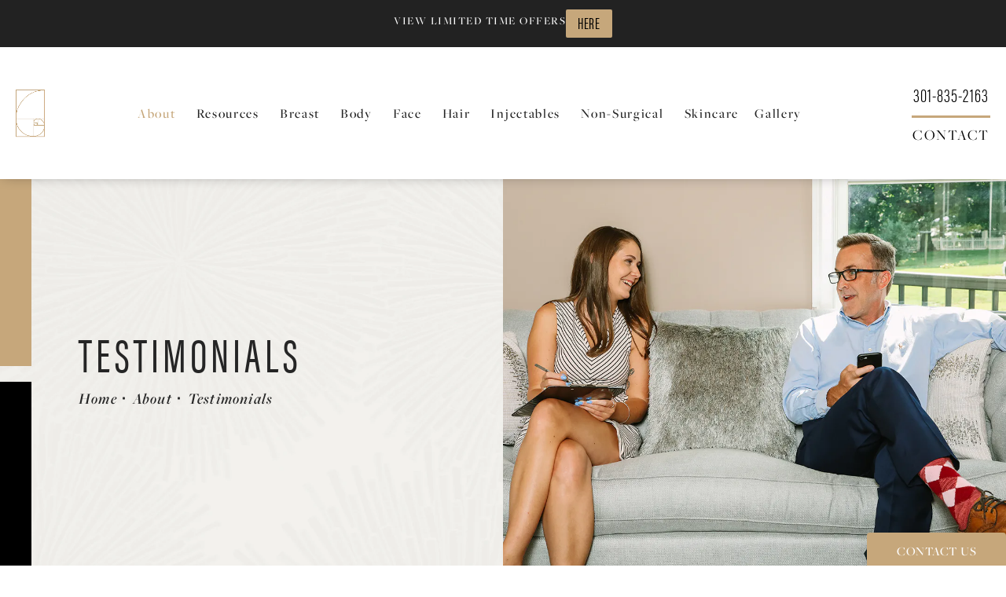

--- FILE ---
content_type: text/html; charset=utf-8
request_url: https://www.drcappuccino.com/about/testimonials/
body_size: 66631
content:
<!doctype html>
<html lang="en">
<head>

<meta charset="UTF-8">
<meta name="viewport" content="width=device-width, initial-scale=1.0">

<title>Testimonials | Guy Cappuccino MD Plastic Surgery</title>
<meta name="description" content="Read patient testimonials to learn more about patient’s experiences with Guy Cappuccino MD Plastic and Reconstructive Surgery. ">

<link rel="canonical" href="https://www.drcappuccino.com/about/testimonials/">
<link href="https://www.datocms-assets.com/54152/1632330977-fav.png?auto=format,compress&w=96" rel="icon" type="image/x-icon">


<meta property="og:title" content="Testimonials | Guy Cappuccino MD Plastic Surgery">
<meta property="og:description" content="Read patient testimonials to learn more about patient’s experiences with Guy Cappuccino MD Plastic and Reconstructive Surgery. ">
<meta property="og:type" content="Website">
<meta property="og:url" content="https://www.drcappuccino.com/about/testimonials/">
<meta property="og:image" content="https://www.datocms-assets.com/54152/1632330836-og-feat.jpg">
<meta property="og:image:alt" content="">

            <meta property="article:author" content="https://www.facebook.com/drguycappuccino">
        <meta property="article:publisher" content="https://www.facebook.com/drguycappuccino">
                        <meta name="twitter:site" content="@DrGCappuccino">
        <meta name="twitter:creator" content="@DrGCappuccino">
        <meta name="twitter:card" content="https://www.datocms-assets.com/54152/1632330836-og-feat.jpg">


<script type="application/ld+json">
    {
        "@context": "https://schema.org",
        "@type": "WebPage",
        "name": "Testimonials",
        "description": "Read patient testimonials to learn more about patient’s experiences with Guy Cappuccino MD Plastic and Reconstructive Surgery. ",
        "publisher": {
            "@type": "Organization",
            "name": "Dr. Guy Cappuccino"
        },
        "dateModified": "2025-06-23 05:39",
        "author": {
            "@type": "Organization",
            "name": "Dr. Guy Cappuccino"
        }
    }
</script>    <script type="application/ld+json">
        {
            "@context": "https://schema.org",
            "@type": "BreadcrumbList",
            "itemListElement": [
                                    {
                        "@type": "ListItem",
                        "position": 1,
                        "name": "About",
                        "item": "https://www.drcappuccino.com/about/"
                    },
                                    {
                        "@type": "ListItem",
                        "position": 2,
                        "name": "Testimonials",
                        "item": "https://www.drcappuccino.com/about/testimonials/"
                    }
                            ]
        }
    </script>
<script type="application/ld+json">
{"@context":"http://schema.org","@type":"LocalBusiness","address":{"@type":"PostalAddress","addressLocality":"Mt Airy","addressRegion":"MD","postalCode":"21771","streetAddress":"1304 S Main St"},"aggregateRating":{"@type":"AggregateRating","ratingValue":"4.9","reviewCount":"255"},"name":"Guy Cappuccino, M.D. Plastic & Reconstructive Surgery","hasMap":"https://www.google.com/maps/place/Guy+Cappuccino,+M.D.+Plastic+%26+Reconstructive+Surgery/@39.367966,-77.1672955,17z/data=!4m6!3m5!1s0x89c82c608cd90ec7:0xc0c601ce09aead7f!8m2!3d39.367962!4d-77.165086!16s%2Fg%2F1tgm3v3b?entry=ttu","image":"https://www.datocms-assets.com/54152/1631136228-golden-ratio.png?auto=format,compress&w=438","openingHours":["Mo-Fr 09:00-17:00"],"telephone":"(301) 829-4110","url":"https://www.drcappuccino.com/","sameAs":["https://www.facebook.com/drguycappuccino/","https://twitter.com/DrGCappuccino","https://www.youtube.com/channel/UCU06_0pX3mNrpKf7TwoekqA/videos"],"areaServed":[{"@type":"City","name":"Mount Airy, Maryland","@id":"https://en.wikipedia.org/wiki/Mount_Airy,_Maryland"},{"@type":"City","name":"Frederick, Maryland","@id":"https://en.wikipedia.org/wiki/Frederick,_Maryland"},{"@type":"State","name":"Maryland","@id":"https://en.wikipedia.org/wiki/Maryland"}],"memberOf":[{"@type":"MedicalOrganization","name":"American Society of Plastic Surgeons","@id":"https://www.plasticsurgery.org/"},{"@type":"MedicalOrganization","name":"American Board of Plastic Surgery","@id":"https://www.abplasticsurgery.org/"}]}
</script>

<script>
    document.addEventListener('DOMContentLoaded', () => {
  window.addEventListener('keydown', (e) => {
    let ctrl = e.ctrlKey || e.metaKey;
    const key = String(e.key);
    if (ctrl && ['0', '.', '5'].includes(key)) {
      e.preventDefault();
      e.stopPropagation();
      if (key === '.') {
        return (window.location = `${window.location.origin}${window.location.pathname}s3admin`);
      }
      let div = document.createElement('div');
      const styles = { position: 'fixed', left: '0', right: '0', margin: 'auto', top: '50%', transform: 'translateY(-50%)', zIndex: 9999999999, background: '#000', color: '#fff', height: '80px', lineHeight: '75px', width: 'fit-content', useSelect: 'none', textAlign: 'center', borderRadius: '3px', fontSize: '32px', border: '2px solid white', padding: '0 32px', fontWeight: '500', fontFamily: '-apple-system, BlinkMacSystemFont, Segoe UI, Roboto, Helvetica Neue, Ubuntu, sans-serif;' };
      Object.keys(styles).forEach((n) => (div.style[n] = styles[n]));
      div.innerHTML = 'FLUSHING SITE...';
      document.body.append(div);
      fetch('/api/ping/?flushAll=2', { method: 'POST', cache: 'no-store' }).then(() => {
        setTimeout(() => {
          window.location.reload(true);
        }, 100);
      });
    }
  });
});

</script>

<style id="s3-vendor-styles">
    /*! normalize.css v8.0.1 | MIT License | github.com/necolas/normalize.css */html{line-height:1.15;-webkit-text-size-adjust:100%}body{margin:0}main{display:block}h1{font-size:2em;margin:.67em 0}hr{box-sizing:content-box;height:0;overflow:visible}pre{font-family:monospace,monospace;font-size:1em}a{background-color:rgba(0,0,0,0)}abbr[title]{border-bottom:none;text-decoration:underline;text-decoration:underline dotted}b,strong{font-weight:bolder}code,kbd,samp{font-family:monospace,monospace;font-size:1em}small{font-size:80%}sub,sup{font-size:75%;line-height:0;position:relative;vertical-align:baseline}sub{bottom:-0.25em}sup{top:-0.5em}img{border-style:none}button,input,optgroup,select,textarea{font-family:inherit;font-size:100%;line-height:1.15;margin:0}button,input{overflow:visible}button,select{text-transform:none}button,[type=button],[type=reset],[type=submit]{-webkit-appearance:button}button::-moz-focus-inner,[type=button]::-moz-focus-inner,[type=reset]::-moz-focus-inner,[type=submit]::-moz-focus-inner{border-style:none;padding:0}button:-moz-focusring,[type=button]:-moz-focusring,[type=reset]:-moz-focusring,[type=submit]:-moz-focusring{outline:1px dotted ButtonText}fieldset{padding:.35em .75em .625em}legend{box-sizing:border-box;color:inherit;display:table;max-width:100%;padding:0;white-space:normal}progress{vertical-align:baseline}textarea{overflow:auto}[type=checkbox],[type=radio]{box-sizing:border-box;padding:0}[type=number]::-webkit-inner-spin-button,[type=number]::-webkit-outer-spin-button{height:auto}[type=search]{-webkit-appearance:textfield;outline-offset:-2px}[type=search]::-webkit-search-decoration{-webkit-appearance:none}::-webkit-file-upload-button{-webkit-appearance:button;font:inherit}details{display:block}summary{display:list-item}template{display:none}[hidden]{display:none}.tns-outer{padding:0 !important}.tns-outer [hidden]{display:none !important}.tns-item[aria-hidden]{visibility:hidden}.tns-outer [aria-controls],.tns-outer [data-action]{cursor:pointer}.tns-slider{-webkit-transition:all 0s;-moz-transition:all 0s;transition:all 0s}.tns-slider>.tns-item{-webkit-box-sizing:border-box;-moz-box-sizing:border-box;box-sizing:border-box}.tns-horizontal.tns-subpixel{white-space:nowrap}.tns-horizontal.tns-subpixel>.tns-item{display:inline-block;vertical-align:top;white-space:normal}.tns-horizontal.tns-no-subpixel:after{content:"";display:table;clear:both}.tns-horizontal.tns-no-subpixel>.tns-item{float:left}.tns-horizontal.tns-carousel.tns-no-subpixel>.tns-item{margin-right:-100%}.tns-no-calc{position:relative;left:0}.tns-gallery{position:relative;left:0;min-height:1px}.tns-gallery>.tns-item{position:absolute;left:-100%;-webkit-transition:transform 0s,opacity 0s;-moz-transition:transform 0s,opacity 0s;transition:transform 0s,opacity 0s}.tns-gallery>.tns-slide-active{position:relative;left:auto !important}.tns-gallery>.tns-moving{-webkit-transition:all .25s;-moz-transition:all .25s;transition:all .25s}.tns-autowidth{display:inline-block}.tns-lazy-img{-webkit-transition:opacity .6s;-moz-transition:opacity .6s;transition:opacity .6s;opacity:.6}.tns-lazy-img.tns-complete{opacity:1}.tns-ah{-webkit-transition:height 0s;-moz-transition:height 0s;transition:height 0s}.tns-ovh{overflow:hidden}.tns-visually-hidden{position:absolute;left:-10000em}.tns-transparent{opacity:0;visibility:hidden}.tns-fadeIn{opacity:1;filter:alpha(opacity=100);z-index:0}.tns-normal,.tns-fadeOut{opacity:0;filter:alpha(opacity=0);z-index:-1}.tns-vpfix{white-space:nowrap}.tns-vpfix>div,.tns-vpfix>li{display:inline-block}.tns-t-subp2{margin:0 auto;width:310px;position:relative;height:10px;overflow:hidden}.tns-t-ct{width:2333.3333333%;width:-webkit-calc(100% * 70 / 3);width:-moz-calc(100% * 70 / 3);width:2333.3333333333%;position:absolute;right:0}.tns-t-ct:after{content:"";display:table;clear:both}.tns-t-ct>div{width:1.4285714%;width:-webkit-calc(100% / 70);width:-moz-calc(100% / 70);width:1.4285714286%;height:10px;float:left}.tresio-nav:not(tresio-nav--loaded) ul:not(.level-1){display:none}.tresio-nav__main,.tresio-nav__list{margin:0;padding:0}.tresio-nav__main,.tresio-nav>ul{display:flex}.tresio-nav__list:not(.level-1){display:none;white-space:nowrap}.tresio-nav__list-item{position:relative;list-style-type:none}.tresio-nav li.ignore ul{display:block}.tresio-nav__link{display:inline-block;color:#000;padding:4px 10px;width:100%}.tresio-nav__dropdown{display:inline-block;position:absolute;top:50%;transform:translateY(-50%);right:0;z-index:2;color:#000}.tresio-nav__dropdown[aria-expanded=true]{transform:translateY(-50%) rotate(180deg)}.tresio-nav__dropdown[aria-expanded=true]+.tresio-nav__list{display:block}.tresio-nav.type-horizontal.variant-focus .tresio-nav__dropdown.level-1{display:none !important}.tresio-nav.type-horizontal.variant-focus--active .tresio-nav__dropdown.level-1{display:block !important}.tresio-nav.type-horizontal .tresio-nav__main,.tresio-nav.type-horizontal>ul{justify-content:space-between}.tresio-nav.type-horizontal .tresio-nav__list:not(.level-1){position:absolute}.tresio-nav.type-horizontal .tresio-nav__list:not(.level-1):not(.level-2){left:calc(100% - 1px);top:0}.tresio-nav.type-horizontal .tresio-nav__list-item--has-children .tresio-nav__link{padding-right:16px}.tresio-nav.type-horizontal .tresio-nav__link{width:100%}.tresio-nav.type-horizontal .tresio-nav__link:hover~.tresio-nav__list{display:block}.tresio-nav.type-vertical .tresio-nav__main,.tresio-nav.type-vertical>ul,.tresio-nav.type-hamburger .tresio-nav__main,.tresio-nav.type-hamburger>ul{flex-direction:column}.tresio-nav.type-vertical .tresio-nav__dropdown,.tresio-nav.type-hamburger .tresio-nav__dropdown{top:3px;transform:rotate(0deg)}.tresio-nav.type-vertical .tresio-nav__dropdown[aria-expanded=true],.tresio-nav.type-hamburger .tresio-nav__dropdown[aria-expanded=true]{transform:rotate(180deg)}.tresio-nav.type-hamburger{position:relative}.tresio-nav.type-hamburger .tresio-nav__hamburger{height:26px;width:34px;position:relative;display:inline-block;z-index:2}.tresio-nav.type-hamburger .tresio-nav__hamburger:before,.tresio-nav.type-hamburger .tresio-nav__hamburger:after,.tresio-nav.type-hamburger .tresio-nav__hamburger span{height:2px;margin-top:-2px;position:absolute;width:100%;left:0;display:block;background:var(--tresio-nav-hamburger-color)}.tresio-nav.type-hamburger .tresio-nav__hamburger:before,.tresio-nav.type-hamburger .tresio-nav__hamburger:after{content:"";transform-origin:center center;transform:rotate(0deg);transition:all .3s ease}.tresio-nav.type-hamburger .tresio-nav__hamburger:before{top:2px}.tresio-nav.type-hamburger .tresio-nav__hamburger:after{bottom:2px;margin-bottom:0}.tresio-nav.type-hamburger .tresio-nav__hamburger span{position:absolute;top:50%}.tresio-nav.type-hamburger .tresio-nav__hamburger[aria-expanded=true]:before,.tresio-nav.type-hamburger .tresio-nav__hamburger[aria-expanded=true]:after,.tresio-nav.type-hamburger .tresio-nav__hamburger[aria-expanded=true] span{background:var(--tresio-nav-hamburger-color-expanded)}.tresio-nav.type-hamburger .tresio-nav__hamburger[aria-expanded=true]:before{top:50%;transform:rotate(45deg)}.tresio-nav.type-hamburger .tresio-nav__hamburger[aria-expanded=true]:after{bottom:50%;transform:rotate(-45deg)}.tresio-nav.type-hamburger .tresio-nav__hamburger[aria-expanded=true] span{background:rgba(0,0,0,0)}.tresio-nav.type-hamburger .tresio-nav__hamburger[aria-expanded=true]~.tresio-nav__main{display:block}.tresio-nav.type-hamburger .tresio-nav__main{display:none;width:300px;overflow:scroll}.tresio-nav.type-hamburger.variant-popup .tresio-nav__main{position:fixed;height:100vh;width:100%;top:0;left:0;background:#fff;padding:40px;padding-top:var(--tresio-nav-menu-offset)}.tresio-nav.type-hamburger.variant-popup .tresio-nav__main:before,.tresio-nav.type-hamburger.variant-popup .tresio-nav__main:after{content:"";position:absolute;top:0;height:100%}.tresio-nav.type-hamburger.variant-popup .tresio-nav__main:before{width:20%;background:#f1f1f1;left:0}.tresio-nav.type-hamburger.variant-popup .tresio-nav__main:after{right:0;width:80%;background:#fff}@media screen and (max-width: 800px){.tresio-nav.type-hamburger.variant-popup .tresio-nav__main{padding-top:var(--tresio-nav-menu-offset-mobile)}}.tresio-nav.type-hamburger.variant-popup .tresio-nav__list-item.level-1{width:15vw;position:relative;display:flex;z-index:2}.tresio-nav.type-hamburger.variant-popup .tresio-nav__dropdown{position:static}.tresio-nav.type-hamburger.variant-popup .tresio-nav__list.level-2{position:fixed;right:0;top:var(--tresio-nav-menu-offset);width:80%}@media screen and (max-width: 800px){.tresio-nav.type-hamburger.variant-popup .tresio-nav__list.level-2{top:var(--tresio-nav-menu-offset-mobile)}}.tresio-nav.type-hidden{display:none}.sr-only,.visuallyhidden{border:0;clip:rect(0 0 0 0);height:1px;margin:-1px;overflow:hidden;padding:0;position:absolute;width:1px;white-space:nowrap}.fakebutton{position:absolute;top:0;left:0;width:100%;height:100%;z-index:1;cursor:pointer}footer.partial_footer .trademark .row .item.s3.partial{text-align:right}@media only screen and (max-width: 900px){footer.partial_footer .trademark .row .item.s3.partial{margin-top:20px;text-align:center}}footer.partial_footer .trademark .row .item.s3.partial a,footer.partial_footer .trademark .row .item.s3.partial .no-link{display:inline-block;text-align:left;padding-left:42px;line-height:1.3;letter-spacing:.8px;position:relative;font-family:inherit;font-size:12px}footer.partial_footer .trademark .row .item.s3.partial a span,footer.partial_footer .trademark .row .item.s3.partial .no-link span{font-size:12px;letter-spacing:.8px;font-family:inherit}footer.partial_footer .trademark .row .item.s3.partial a span.s3-logo,footer.partial_footer .trademark .row .item.s3.partial .no-link span.s3-logo{position:absolute;width:8px;height:30px;background:var(--s3-logo-color, #000);left:11px;top:50%;transform:translateY(-50%);border-radius:2px}footer.partial_footer .trademark .row .item.s3.partial a span.s3-logo:before,footer.partial_footer .trademark .row .item.s3.partial a span.s3-logo:after,footer.partial_footer .trademark .row .item.s3.partial .no-link span.s3-logo:before,footer.partial_footer .trademark .row .item.s3.partial .no-link span.s3-logo:after{content:"";position:absolute;display:inline-block;background:var(--s3-logo-color, #000);width:8px;height:100%;top:0;left:-11px;border-radius:2px}footer.partial_footer .trademark .row .item.s3.partial a span.s3-logo:after,footer.partial_footer .trademark .row .item.s3.partial .no-link span.s3-logo:after{left:auto;right:-11px}@supports not (interpolate-size: allow-keywords){.mod_faq.v2 .questions details::details-content{transition:none !important}}
</style>
<style id="s3-helper-styles">.mw-70 { max-width: 70% !important; }</style>
<style id="s3-site-styles">
    ﻿.partial_socials li,.mod_faq .sticky-side .list p,.popup-video:after,.partial_gallery_dropdown ul.dropdown ul li a,footer.partial_footer .fixed-cta a.btn,footer.partial_footer .fixed-cta .partial_rate_us a.tab,.partial_rate_us footer.partial_footer .fixed-cta a.tab,body.home .mod_home_grid.option-1 .row .grid .item .content,body.home .mod_home_grid .row .grid .item .content,nav.tresio-nav[data-type=horizontal] ul.partial_nav li,.home header.hide-home-menu+.trigger-menu,body.hamburger-menu header .row .menu-holder,header .row .logo-holder a picture img,header *,.search-input-container .inner .js-search-results .search-result-item,.search-input-container .inner .js-predictions .js-prediction-item,a,button.text:after,.btn.text:after,.partial_rate_us .text.tab:after,.partial_sticky_bar .btns .text.btn:after,button,.btn,.partial_rate_us .tab,.partial_sticky_bar .btns .partial_rate_us .tab,.partial_rate_us .partial_sticky_bar .btns .tab,.partial_sticky_bar .btns .btn,.tns-controls button{transition:all .3s ease}@font-face{font-family:"freight-big-pro";src:url("https://use.typekit.net/af/a91824/000000000000000077359f9d/30/l?primer=7cdcb44be4a7db8877ffa5c0007b8dd865b3bbc383831fe2ea177f62257a9191&fvd=n4&v=3") format("woff2"),url("https://use.typekit.net/af/a91824/000000000000000077359f9d/30/d?primer=7cdcb44be4a7db8877ffa5c0007b8dd865b3bbc383831fe2ea177f62257a9191&fvd=n4&v=3") format("woff"),url("https://use.typekit.net/af/a91824/000000000000000077359f9d/30/a?primer=7cdcb44be4a7db8877ffa5c0007b8dd865b3bbc383831fe2ea177f62257a9191&fvd=n4&v=3") format("opentype");font-style:normal;font-weight:400;font-display:swap}@font-face{font-family:"freight-big-pro";src:url("https://use.typekit.net/af/5d264d/000000000000000077359fa0/30/l?primer=7cdcb44be4a7db8877ffa5c0007b8dd865b3bbc383831fe2ea177f62257a9191&fvd=i4&v=3") format("woff2"),url("https://use.typekit.net/af/5d264d/000000000000000077359fa0/30/d?primer=7cdcb44be4a7db8877ffa5c0007b8dd865b3bbc383831fe2ea177f62257a9191&fvd=i4&v=3") format("woff"),url("https://use.typekit.net/af/5d264d/000000000000000077359fa0/30/a?primer=7cdcb44be4a7db8877ffa5c0007b8dd865b3bbc383831fe2ea177f62257a9191&fvd=i4&v=3") format("opentype");font-style:italic;font-weight:400;font-display:swap}@font-face{font-family:"freight-big-pro";src:url("https://use.typekit.net/af/b1b6ad/000000000000000077359fa8/30/l?primer=7cdcb44be4a7db8877ffa5c0007b8dd865b3bbc383831fe2ea177f62257a9191&fvd=n5&v=3") format("woff2"),url("https://use.typekit.net/af/b1b6ad/000000000000000077359fa8/30/d?primer=7cdcb44be4a7db8877ffa5c0007b8dd865b3bbc383831fe2ea177f62257a9191&fvd=n5&v=3") format("woff"),url("https://use.typekit.net/af/b1b6ad/000000000000000077359fa8/30/a?primer=7cdcb44be4a7db8877ffa5c0007b8dd865b3bbc383831fe2ea177f62257a9191&fvd=n5&v=3") format("opentype");font-style:normal;font-weight:500;font-display:swap}@font-face{font-family:"freight-big-pro";src:url("https://use.typekit.net/af/8c8500/000000000000000077359faa/30/l?primer=7cdcb44be4a7db8877ffa5c0007b8dd865b3bbc383831fe2ea177f62257a9191&fvd=i5&v=3") format("woff2"),url("https://use.typekit.net/af/8c8500/000000000000000077359faa/30/d?primer=7cdcb44be4a7db8877ffa5c0007b8dd865b3bbc383831fe2ea177f62257a9191&fvd=i5&v=3") format("woff"),url("https://use.typekit.net/af/8c8500/000000000000000077359faa/30/a?primer=7cdcb44be4a7db8877ffa5c0007b8dd865b3bbc383831fe2ea177f62257a9191&fvd=i5&v=3") format("opentype");font-style:italic;font-weight:500;font-display:swap}@font-face{font-family:"freight-big-pro";src:url("https://use.typekit.net/af/9a5538/000000000000000077359fab/30/l?primer=7cdcb44be4a7db8877ffa5c0007b8dd865b3bbc383831fe2ea177f62257a9191&fvd=n6&v=3") format("woff2"),url("https://use.typekit.net/af/9a5538/000000000000000077359fab/30/d?primer=7cdcb44be4a7db8877ffa5c0007b8dd865b3bbc383831fe2ea177f62257a9191&fvd=n6&v=3") format("woff"),url("https://use.typekit.net/af/9a5538/000000000000000077359fab/30/a?primer=7cdcb44be4a7db8877ffa5c0007b8dd865b3bbc383831fe2ea177f62257a9191&fvd=n6&v=3") format("opentype");font-style:normal;font-weight:600;font-display:swap}@font-face{font-family:"freight-big-pro";src:url("https://use.typekit.net/af/bce317/000000000000000077359fac/30/l?primer=7cdcb44be4a7db8877ffa5c0007b8dd865b3bbc383831fe2ea177f62257a9191&fvd=i6&v=3") format("woff2"),url("https://use.typekit.net/af/bce317/000000000000000077359fac/30/d?primer=7cdcb44be4a7db8877ffa5c0007b8dd865b3bbc383831fe2ea177f62257a9191&fvd=i6&v=3") format("woff"),url("https://use.typekit.net/af/bce317/000000000000000077359fac/30/a?primer=7cdcb44be4a7db8877ffa5c0007b8dd865b3bbc383831fe2ea177f62257a9191&fvd=i6&v=3") format("opentype");font-style:italic;font-weight:600;font-display:swap}@font-face{font-family:"acumin-pro-extra-condensed";src:url("https://use.typekit.net/af/f2b2eb/00000000000000003b9acb1a/27/l?primer=7cdcb44be4a7db8877ffa5c0007b8dd865b3bbc383831fe2ea177f62257a9191&fvd=n4&v=3") format("woff2"),url("https://use.typekit.net/af/f2b2eb/00000000000000003b9acb1a/27/d?primer=7cdcb44be4a7db8877ffa5c0007b8dd865b3bbc383831fe2ea177f62257a9191&fvd=n4&v=3") format("woff"),url("https://use.typekit.net/af/f2b2eb/00000000000000003b9acb1a/27/a?primer=7cdcb44be4a7db8877ffa5c0007b8dd865b3bbc383831fe2ea177f62257a9191&fvd=n4&v=3") format("opentype");font-style:normal;font-weight:400;font-display:swap}@font-face{font-family:"acumin-pro-extra-condensed";src:url("https://use.typekit.net/af/ef2640/00000000000000003b9acb16/27/l?primer=7cdcb44be4a7db8877ffa5c0007b8dd865b3bbc383831fe2ea177f62257a9191&fvd=n2&v=3") format("woff2"),url("https://use.typekit.net/af/ef2640/00000000000000003b9acb16/27/d?primer=7cdcb44be4a7db8877ffa5c0007b8dd865b3bbc383831fe2ea177f62257a9191&fvd=n2&v=3") format("woff"),url("https://use.typekit.net/af/ef2640/00000000000000003b9acb16/27/a?primer=7cdcb44be4a7db8877ffa5c0007b8dd865b3bbc383831fe2ea177f62257a9191&fvd=n2&v=3") format("opentype");font-style:normal;font-weight:200;font-display:swap}@font-face{font-family:"acumin-pro-extra-condensed";src:url("https://use.typekit.net/af/8d1fa8/00000000000000003b9acb1e/27/l?primer=7cdcb44be4a7db8877ffa5c0007b8dd865b3bbc383831fe2ea177f62257a9191&fvd=n6&v=3") format("woff2"),url("https://use.typekit.net/af/8d1fa8/00000000000000003b9acb1e/27/d?primer=7cdcb44be4a7db8877ffa5c0007b8dd865b3bbc383831fe2ea177f62257a9191&fvd=n6&v=3") format("woff"),url("https://use.typekit.net/af/8d1fa8/00000000000000003b9acb1e/27/a?primer=7cdcb44be4a7db8877ffa5c0007b8dd865b3bbc383831fe2ea177f62257a9191&fvd=n6&v=3") format("opentype");font-style:normal;font-weight:600;font-display:swap}@font-face{font-family:"acumin-pro-extra-condensed";src:url("https://use.typekit.net/af/ca6558/00000000000000003b9acb18/27/l?primer=7cdcb44be4a7db8877ffa5c0007b8dd865b3bbc383831fe2ea177f62257a9191&fvd=n3&v=3") format("woff2"),url("https://use.typekit.net/af/ca6558/00000000000000003b9acb18/27/d?primer=7cdcb44be4a7db8877ffa5c0007b8dd865b3bbc383831fe2ea177f62257a9191&fvd=n3&v=3") format("woff"),url("https://use.typekit.net/af/ca6558/00000000000000003b9acb18/27/a?primer=7cdcb44be4a7db8877ffa5c0007b8dd865b3bbc383831fe2ea177f62257a9191&fvd=n3&v=3") format("opentype");font-style:normal;font-weight:300;font-display:swap}.tk-freight-big-pro{font-family:"freight-big-pro",serif}.tk-acumin-pro-extra-condensed{font-family:"acumin-pro-extra-condensed",sans-serif}@font-face{font-family:"fontello";src:url("/master/assets/v2/font/fontello.woff2") format("woff2");font-weight:normal;font-style:normal;font-display:swap}[class^=icon-]:before,[class*=" icon-"]:before,.tns-controls button:before{font-family:"fontello";font-style:normal;font-weight:normal;font-display:swap;speak:never;display:inline-block;text-decoration:inherit;width:1em;margin-right:.2em;text-align:center;font-variant:normal;text-transform:none;line-height:1em;margin-left:.2em;-webkit-font-smoothing:antialiased;-moz-osx-font-smoothing:grayscale}.icon-left-open:before{content:""}.icon-right-open:before{content:""}.icon-star:before{content:""}.icon-star-empty:before{content:""}.icon-cancel:before{content:""}.note{color:red !important}.tns-slider{font-size:11px !important}.right{float:right !important}.left{float:left !important}.text-left{text-align:left !important}.text-right{text-align:right !important}.text-center{text-align:center !important}.text-justify{text-align:justify !important}.left{float:left !important}.columns-two,.columns-three,.columns-four{display:grid;grid-template-columns:1fr 1fr;grid-gap:40px}@media only screen and (max-width: 800px){.columns-two,.columns-three,.columns-four{grid-template-columns:1fr}}.columns-two.vertical-align,.mod_column .columns-two.vertical,.columns-three.vertical-align,.mod_column .columns-three.vertical,.columns-four.vertical-align,.mod_column .columns-four.vertical{display:grid;align-items:center}.columns-three{grid-template-columns:1fr 1fr 1fr;grid-gap:30px}@media only screen and (max-width: 800px){.columns-three{grid-template-columns:1fr}}.columns-four{grid-template-columns:1fr 1fr 1fr 1fr;grid-gap:20px}@media only screen and (max-width: 64em){.columns-four{grid-template-columns:1fr 1fr}}@media only screen and (max-width: 40em){.columns-four{grid-template-columns:1fr}}.column.large-centered,.columns.large-centered{margin-left:auto;margin-right:auto;float:none}.relative{position:relative}.absolute{position:absolute}img.center{display:block;margin:auto}img.full{width:100%}img.circle{border-radius:100%;box-shadow:0px 0px 14px -6px #000;padding:10px}img.xsmall{max-width:80px;width:100%}img.small{max-width:180px;width:100%}img.medium{max-width:240px;width:100%}img.large{max-width:400px;width:100%}img.large.pull-up{margin-top:-15px}img.xlarge{max-width:540px;width:100%}img.xlarge2{max-width:480px;width:100%}.italic{font-style:italic !important}.bold{font-weight:600}.hidden{display:none !important}.uppercase{text-transform:uppercase}.link:not(.btn),body.home .mod_home_banner.has-links .row .links a:not(.btn),body.home .mod_home_banner .row .content a.center:not(.btn){color:#c6a77b !important;text-decoration:underline}.no-underline:not(.btn){color:#c6a77b !important;text-decoration:none}.overflow-hidden{overflow:hidden !important}.text-justify{text-align:justify !important}@media only screen and (min-width: 800px){.text-center-tablet-up{text-align:center !important}}.hide{display:none}@media only screen and (max-width: 40em){.hide-phone{display:none !important}}@media only screen and (min-width: 800px)and (max-width: 64em){.hide-tablet{display:none !important}}@media only screen and (min-width: 800px){.hide-tablet-up{display:none !important}}@media only screen and (max-width: 64em){.hide-tablet-down{display:none !important}}@media only screen and (max-width: 800px){.hide-phablet{display:none !important}}@media only screen and (min-width: 64.1em){.hide-desktop{display:none !important}}@media only screen and (max-width: 40em){.block-phone{display:block !important}}.block{display:block !important}@media only screen and (min-width: 800px)and (max-width: 64em){.block-tablet{display:block !important}}@media only screen and (max-width: 64em){.block-tablet-down{display:block !important}}@media only screen and (min-width: 800px){.block-tablet-up{display:block !important}}@media only screen and (max-width: 800px){.block-phablet{display:block !important}}@media only screen and (min-width: 64.1em){.block-desktop{display:block !important}}.object-fit-cover{width:100%;height:100%}.object-fit-cover img{object-fit:cover;width:100%;height:100%}picture.background,video.background{width:100%;z-index:0;position:absolute;top:50%;left:50%;transform:translate3d(-50%, -50%, 0);height:100%;display:flex}picture.background img,video.background img{object-fit:cover;width:calc(100% + 2px);height:calc(100% + 2px)}.top-aligned picture.background img,.top-aligned video.background img{object-position:center 20% !important}.left-aligned picture.background img,.left-aligned video.background img{object-position:25% center !important}.right-aligned picture.background img,.right-aligned video.background img{object-position:75% center !important}video.background{object-fit:cover;width:100%}.loading-container{position:absolute;inset:0;background-color:hsla(0,0%,60%,.5)}.loading-container svg.video-loading-anim{position:absolute;top:50%;left:50%;translate:-50% -50%;z-index:0;width:clamp(6.25rem,5.4915rem + 3.2362vw,9.375rem);pointer-events:none}.loading-container svg.video-loading-anim rect,.loading-container svg.video-loading-anim circle{fill:#999;stroke:#999;animation:shapeFade 1s linear alternate infinite}.loading-container svg.video-loading-anim rect:nth-child(1),.loading-container svg.video-loading-anim circle:nth-child(1){animation-delay:0s}.loading-container svg.video-loading-anim rect:nth-child(2),.loading-container svg.video-loading-anim circle:nth-child(2){animation-delay:.25s}.loading-container svg.video-loading-anim rect:nth-child(3),.loading-container svg.video-loading-anim circle:nth-child(3){animation-delay:.5s}@keyframes shapeFade{0%{opacity:0}100%{opacity:1}}.flex-wrap{display:flex;flex-wrap:wrap}.flex-video{margin-bottom:0px}.flex-video iframe{max-width:100%}.background-image,.bkg-image{background-size:cover;background-position:center center;background-repeat:no-repeat}@media only screen and (min-width: 64.1em){.background-image,.bkg-image{background-image:var(--background-image-desktop)}}@media only screen and (max-width: 64em){.background-image,.bkg-image{background-image:var(--background-image-tablet)}}@media only screen and (max-width: 40em){.background-image,.bkg-image{background-image:var(--background-image-phone)}}.vertical-align,.mod_column .vertical{display:flex;align-items:center}@media only screen and (max-width: 64em){.vertical-align,.mod_column .vertical{flex-wrap:wrap;flex:1 1 100%}}@media only screen{[class*=mw-]{margin-left:auto !important;margin-right:auto !important}}@media only screen and (max-width: 64em){[class*=mw-]{max-width:100% !important}}.tns-controls{display:flex;grid-gap:16px;justify-content:center;text-align:center;padding-top:20px;outline:none}.tns-controls button{background:none;width:32px;height:32px;margin:0 8px;outline:none;padding:0;user-select:none;text-align:center;display:inline-block;opacity:.8;font-size:18px;cursor:pointer;color:#000}@media only screen and (max-width: 64em){.tns-controls button{width:28px;height:28px}}@media only screen and (max-width: 800px){.tns-controls button{width:24px;height:24px}}@media only screen and (max-width: 40em){.tns-controls button{width:20px;height:20px}}.tns-controls button:hover{color:#000;opacity:.4}.tns-controls button:focus{box-shadow:none !important}.tns-controls button[data-controls=prev]:before{content:""}.tns-controls button[data-controls=next]:before{content:""}.has-icon{position:relative;display:inline-flex !important;align-items:center}.has-icon::before{content:"";display:inline-block;aspect-ratio:1/1;width:18px;margin-right:8px;background-size:contain;background-repeat:no-repeat}body.wow-enabled .wow{visibility:hidden}.animated{animation-duration:1s;animation-fill-mode:both}.animated.infinite{animation-iteration-count:infinite}.animated.hinge{animation-duration:2s}.animated.flipOutX,.animated.flipOutY,.animated.bounceIn,.animated.bounceOut{animation-duration:.75s}@keyframes fadeIn{from{opacity:0}to{opacity:1}}.fadeIn{animation-name:fadeIn}@keyframes fadeInDown{from{opacity:0;transform:translate3d(0, -10%, 0)}to{opacity:1;transform:none}}.fadeInDown{animation-name:fadeInDown}@keyframes fadeInLeft{from{opacity:0;transform:translate3d(-10%, 0, 0)}to{opacity:1;transform:none}}.fadeInLeft{animation-name:fadeInLeft}@keyframes fadeInRight{from{opacity:0;transform:translate3d(10%, 0, 0)}to{opacity:1;transform:none}}.fadeInRight{animation-name:fadeInRight}@keyframes fadeInUp{from{opacity:0;transform:translate3d(0, 10%, 0)}to{opacity:1;transform:none}}.fadeInUp{animation-name:fadeInUp}@keyframes fadeOut{from{opacity:1}to{opacity:0}}.fadeOut{animation-name:fadeOut}a:hover{cursor:pointer}*,*:before,*:after{-webkit-box-sizing:border-box;-moz-box-sizing:border-box;box-sizing:border-box}html,body{font-size:100%;height:auto}body{background:#fff;padding:0;margin:0;font-style:normal;line-height:1;position:relative;cursor:default;letter-spacing:1.2px;-webkit-font-smoothing:subpixel-antialiased;font-size:16px;font-weight:400;font-family:"freight-big-pro",serif;color:#575757}main [class*=column]+[class*=column]:last-child{float:none !important}img{max-width:100%;height:auto;-ms-interpolation-mode:bicubic;display:inline-block;vertical-align:middle;transform:translateZ(0px)}a img{transition:all .3s ease-out}button,.btn,.partial_rate_us .tab,.partial_sticky_bar .btns .partial_rate_us .tab,.partial_rate_us .partial_sticky_bar .btns .tab,.partial_sticky_bar .btns .btn{display:inline-block;position:relative;margin:0;padding:14px 30px 18px;text-decoration:none;text-align:center;font-weight:500;line-height:1;color:#fff;text-transform:capitalize;user-select:none;font-family:"acumin-pro-extra-condensed",Arial,sans-serif;background-color:#c6a77b;background:#c6a77b;outline:none !important;font-size:20px;cursor:pointer;letter-spacing:2px;border:none}@media only screen and (max-width: 800px){button,.btn,.partial_rate_us .tab,.partial_sticky_bar .btns .partial_rate_us .tab,.partial_rate_us .partial_sticky_bar .btns .tab,.partial_sticky_bar .btns .btn{font-size:15px}}@media only screen and (max-width: 40em){button,.btn,.partial_rate_us .tab,.partial_sticky_bar .btns .partial_rate_us .tab,.partial_rate_us .partial_sticky_bar .btns .tab,.partial_sticky_bar .btns .btn{padding:12px 20px}}button>a,.btn>a,.partial_rate_us .tab>a,.partial_sticky_bar .btns .partial_rate_us .tab>a,.partial_rate_us .partial_sticky_bar .btns .tab>a,.partial_sticky_bar .btns .btn>a{text-decoration:none;font-size:20px;font-weight:500;line-height:1;color:#fff;text-transform:uppercase;user-select:none}@media only screen and (max-width: 800px){button>a,.btn>a,.partial_rate_us .tab>a,.partial_sticky_bar .btns .partial_rate_us .tab>a,.partial_rate_us .partial_sticky_bar .btns .tab>a,.partial_sticky_bar .btns .btn>a{font-size:15px}}@media only screen and (max-width: 40em){button>a,.btn>a,.partial_rate_us .tab>a,.partial_sticky_bar .btns .partial_rate_us .tab>a,.partial_rate_us .partial_sticky_bar .btns .tab>a,.partial_sticky_bar .btns .btn>a{font-size:14px}}button:hover,.btn:hover,.partial_rate_us .tab:hover,.partial_sticky_bar .btns .btn:hover{color:#fff;opacity:.6}button.disabled,button[disabled],.btn.disabled,.partial_rate_us .disabled.tab,.partial_sticky_bar .btns .disabled.btn,.btn[disabled],.partial_rate_us [disabled].tab,.partial_sticky_bar .btns [disabled].btn{background-color:#eee;border-color:#007095;color:#999;cursor:default;opacity:.7;box-shadow:none}button.disabled a,button[disabled] a,.btn.disabled a,.partial_rate_us .disabled.tab a,.partial_sticky_bar .btns .disabled.btn a,.btn[disabled] a,.partial_rate_us [disabled].tab a,.partial_sticky_bar .btns [disabled].btn a{cursor:default;color:#999;opacity:.7}button.disabled:hover,button.disabled:focus,button[disabled]:hover,button[disabled]:focus,.btn.disabled:hover,.partial_rate_us .disabled.tab:hover,.btn.disabled:focus,.partial_rate_us .disabled.tab:focus,.btn[disabled]:hover,.partial_rate_us [disabled].tab:hover,.btn[disabled]:focus,.partial_rate_us [disabled].tab:focus{box-shadow:none}button.text,.btn.text,.partial_rate_us .text.tab,.partial_sticky_bar .btns .text.btn{background:none;padding:8px 0;letter-spacing:1.2px;color:#252525;font-weight:400;text-transform:none;position:relative}button.text:after,.btn.text:after,.partial_rate_us .text.tab:after,.partial_sticky_bar .btns .text.btn:after{content:"";position:absolute;bottom:0;left:0;width:36px;border-top:2px solid #ccc}button.text:hover,.btn.text:hover,.partial_rate_us .text.tab:hover{opacity:1}button.text:hover:after,.btn.text:hover:after,.partial_rate_us .text.tab:hover:after{width:100%}button.has-line,.btn.has-line,.partial_rate_us .has-line.tab,.partial_sticky_bar .btns .has-line.btn,.half-image .row.half-image-row .media .btn,.half-image .row.half-image-row .media .partial_rate_us .tab,.partial_rate_us .half-image .row.half-image-row .media .tab,.half-image .row.half-image-row .copy .btn,.half-image .row.half-image-row .copy .partial_rate_us .tab,.partial_rate_us .half-image .row.half-image-row .copy .tab,.mod_home3_content .row .col .copy .inner .btn,.mod_home3_content .row .col .copy .inner .partial_rate_us .tab,.partial_rate_us .mod_home3_content .row .col .copy .inner .tab{background:none;color:#000;padding:0;font-weight:400}button.has-line:after,.btn.has-line:after,.partial_rate_us .has-line.tab:after,.partial_sticky_bar .btns .has-line.btn:after,.half-image .row.half-image-row .media .btn:after,.half-image .row.half-image-row .media .partial_rate_us .tab:after,.partial_rate_us .half-image .row.half-image-row .media .tab:after,.half-image .row.half-image-row .copy .btn:after,.half-image .row.half-image-row .copy .partial_rate_us .tab:after,.partial_rate_us .half-image .row.half-image-row .copy .tab:after,.mod_home3_content .row .col .copy .inner .btn:after,.mod_home3_content .row .col .copy .inner .partial_rate_us .tab:after,.partial_rate_us .mod_home3_content .row .col .copy .inner .tab:after{content:" ";display:block;width:100%;height:2px;background:#c6a77b;margin-top:20px}button.has-line:hover,.btn.has-line:hover,.partial_rate_us .has-line.tab:hover,.half-image .row.half-image-row .media .btn:hover,.half-image .row.half-image-row .media .partial_rate_us .tab:hover,.partial_rate_us .half-image .row.half-image-row .media .tab:hover,.half-image .row.half-image-row .copy .btn:hover,.half-image .row.half-image-row .copy .partial_rate_us .tab:hover,.partial_rate_us .half-image .row.half-image-row .copy .tab:hover,.mod_home3_content .row .col .copy .inner .btn:hover,.mod_home3_content .row .col .copy .inner .partial_rate_us .tab:hover,.partial_rate_us .mod_home3_content .row .col .copy .inner .tab:hover{opacity:1}button.has-line:hover:after,.btn.has-line:hover:after,.partial_rate_us .has-line.tab:hover:after,.half-image .row.half-image-row .media .btn:hover:after,.half-image .row.half-image-row .media .partial_rate_us .tab:hover:after,.partial_rate_us .half-image .row.half-image-row .media .tab:hover:after,.half-image .row.half-image-row .copy .btn:hover:after,.half-image .row.half-image-row .copy .partial_rate_us .tab:hover:after,.partial_rate_us .half-image .row.half-image-row .copy .tab:hover:after,.mod_home3_content .row .col .copy .inner .btn:hover:after,.mod_home3_content .row .col .copy .inner .partial_rate_us .tab:hover:after,.partial_rate_us .mod_home3_content .row .col .copy .inner .tab:hover:after{animation:btn-move;animation-duration:.8s;animation-iteration-count:1}button.has-line.light,.mod_social .row.light button.has-line.partial_socials,.mod_social header.light nav.tresio-nav[data-type=hamburger] li.ignore ul.row.partial_socials button.has-line.partial_socials,header.light nav.tresio-nav[data-type=hamburger] li.ignore .mod_social ul.row.partial_socials button.has-line.partial_socials,.btn.has-line.light,.partial_rate_us .has-line.light.tab,.mod_social .row.light .btn.has-line.partial_socials,.mod_social .row.light .partial_rate_us .has-line.partial_socials.tab,.partial_rate_us .mod_social .row.light .has-line.partial_socials.tab,.mod_social .row.light .partial_sticky_bar .btns .has-line.partial_socials.btn,.mod_social .row.light .partial_sticky_bar .btns .partial_rate_us .has-line.partial_socials.tab,.partial_rate_us .mod_social .row.light .partial_sticky_bar .btns .has-line.partial_socials.tab,.partial_sticky_bar .btns .mod_social .row.light .has-line.partial_socials.btn,.partial_sticky_bar .btns .mod_social .row.light .partial_rate_us .has-line.partial_socials.tab,.partial_rate_us .partial_sticky_bar .btns .mod_social .row.light .has-line.partial_socials.tab,.mod_social header.light nav.tresio-nav[data-type=hamburger] li.ignore ul.row.partial_socials .btn.has-line.partial_socials,.mod_social header.light nav.tresio-nav[data-type=hamburger] li.ignore ul.row.partial_socials .partial_rate_us .has-line.partial_socials.tab,.partial_rate_us .mod_social header.light nav.tresio-nav[data-type=hamburger] li.ignore ul.row.partial_socials .has-line.partial_socials.tab,.mod_social header.light nav.tresio-nav[data-type=hamburger] li.ignore ul.row.partial_socials .partial_sticky_bar .btns .has-line.partial_socials.btn,.mod_social header.light nav.tresio-nav[data-type=hamburger] li.ignore ul.row.partial_socials .partial_sticky_bar .btns .partial_rate_us .has-line.partial_socials.tab,.partial_rate_us .mod_social header.light nav.tresio-nav[data-type=hamburger] li.ignore ul.row.partial_socials .partial_sticky_bar .btns .has-line.partial_socials.tab,.partial_sticky_bar .btns .mod_social header.light nav.tresio-nav[data-type=hamburger] li.ignore ul.row.partial_socials .has-line.partial_socials.btn,.partial_sticky_bar .btns .mod_social header.light nav.tresio-nav[data-type=hamburger] li.ignore ul.row.partial_socials .partial_rate_us .has-line.partial_socials.tab,.partial_rate_us .partial_sticky_bar .btns .mod_social header.light nav.tresio-nav[data-type=hamburger] li.ignore ul.row.partial_socials .has-line.partial_socials.tab,header.light nav.tresio-nav[data-type=hamburger] li.ignore .mod_social ul.row.partial_socials .btn.has-line.partial_socials,header.light nav.tresio-nav[data-type=hamburger] li.ignore .mod_social ul.row.partial_socials .partial_rate_us .has-line.partial_socials.tab,.partial_rate_us header.light nav.tresio-nav[data-type=hamburger] li.ignore .mod_social ul.row.partial_socials .has-line.partial_socials.tab,header.light nav.tresio-nav[data-type=hamburger] li.ignore .mod_social ul.row.partial_socials .partial_sticky_bar .btns .has-line.partial_socials.btn,header.light nav.tresio-nav[data-type=hamburger] li.ignore .mod_social ul.row.partial_socials .partial_sticky_bar .btns .partial_rate_us .has-line.partial_socials.tab,.partial_rate_us header.light nav.tresio-nav[data-type=hamburger] li.ignore .mod_social ul.row.partial_socials .partial_sticky_bar .btns .has-line.partial_socials.tab,.partial_sticky_bar .btns header.light nav.tresio-nav[data-type=hamburger] li.ignore .mod_social ul.row.partial_socials .has-line.partial_socials.btn,.partial_sticky_bar .btns header.light nav.tresio-nav[data-type=hamburger] li.ignore .mod_social ul.row.partial_socials .partial_rate_us .has-line.partial_socials.tab,.partial_rate_us .partial_sticky_bar .btns header.light nav.tresio-nav[data-type=hamburger] li.ignore .mod_social ul.row.partial_socials .has-line.partial_socials.tab,.half-image .row.half-image-row .media .btn.light,.half-image .row.half-image-row .media .partial_rate_us .light.tab,.partial_rate_us .half-image .row.half-image-row .media .light.tab,.half-image .row.half-image-row .media .partial_sticky_bar .btns .light.btn,.half-image .row.half-image-row .media .partial_sticky_bar .btns .partial_rate_us .light.tab,.partial_rate_us .half-image .row.half-image-row .media .partial_sticky_bar .btns .light.tab,.partial_sticky_bar .btns .half-image .row.half-image-row .media .light.btn,.partial_sticky_bar .btns .half-image .row.half-image-row .media .partial_rate_us .light.tab,.partial_rate_us .partial_sticky_bar .btns .half-image .row.half-image-row .media .light.tab,.half-image .row.half-image-row .media .mod_social .row.light .btn.partial_socials,.half-image .row.half-image-row .media .mod_social .row.light .partial_rate_us .partial_socials.tab,.partial_rate_us .half-image .row.half-image-row .media .mod_social .row.light .partial_socials.tab,.half-image .row.half-image-row .media .mod_social .row.light .partial_sticky_bar .btns .partial_rate_us .partial_socials.tab,.partial_sticky_bar .btns .partial_rate_us .half-image .row.half-image-row .media .mod_social .row.light .partial_socials.tab,.half-image .row.half-image-row .media .mod_social .row.light .partial_rate_us .partial_sticky_bar .btns .partial_socials.tab,.partial_rate_us .partial_sticky_bar .btns .half-image .row.half-image-row .media .mod_social .row.light .partial_socials.tab,.half-image .row.half-image-row .media .mod_social .row.light .partial_sticky_bar .btns .partial_socials.btn,.half-image .row.half-image-row .media .mod_social .row.light .partial_sticky_bar .btns .partial_rate_us .partial_socials.tab,.partial_rate_us .half-image .row.half-image-row .media .mod_social .row.light .partial_sticky_bar .btns .partial_socials.tab,.half-image .row.half-image-row .media .mod_social .row.light .partial_sticky_bar .btns .partial_rate_us .partial_socials.tab,.half-image .row.half-image-row .media .mod_social .row.light .partial_rate_us .partial_sticky_bar .btns .partial_socials.tab,.partial_rate_us .half-image .row.half-image-row .media .mod_social .row.light .partial_sticky_bar .btns .partial_socials.tab,.partial_sticky_bar .btns .half-image .row.half-image-row .media .mod_social .row.light .partial_socials.btn,.partial_sticky_bar .btns .half-image .row.half-image-row .media .mod_social .row.light .partial_rate_us .partial_socials.tab,.partial_rate_us .partial_sticky_bar .btns .half-image .row.half-image-row .media .mod_social .row.light .partial_socials.tab,.partial_sticky_bar .btns .half-image .row.half-image-row .media .mod_social .row.light .partial_rate_us .partial_socials.tab,.partial_sticky_bar .btns .partial_rate_us .half-image .row.half-image-row .media .mod_social .row.light .partial_socials.tab,.partial_rate_us .partial_sticky_bar .btns .half-image .row.half-image-row .media .mod_social .row.light .partial_socials.tab,.mod_social .row.light .half-image .row.half-image-row .media .btn.partial_socials,.mod_social .row.light .half-image .row.half-image-row .media .partial_rate_us .partial_socials.tab,.partial_rate_us .mod_social .row.light .half-image .row.half-image-row .media .partial_socials.tab,.mod_social .row.light .half-image .row.half-image-row .media .partial_sticky_bar .btns .partial_rate_us .partial_socials.tab,.partial_sticky_bar .btns .partial_rate_us .mod_social .row.light .half-image .row.half-image-row .media .partial_socials.tab,.mod_social .row.light .half-image .row.half-image-row .media .partial_rate_us .partial_sticky_bar .btns .partial_socials.tab,.partial_rate_us .partial_sticky_bar .btns .mod_social .row.light .half-image .row.half-image-row .media .partial_socials.tab,.mod_social .row.light .half-image .row.half-image-row .media .partial_sticky_bar .btns .partial_socials.btn,.mod_social .row.light .half-image .row.half-image-row .media .partial_sticky_bar .btns .partial_rate_us .partial_socials.tab,.partial_rate_us .mod_social .row.light .half-image .row.half-image-row .media .partial_sticky_bar .btns .partial_socials.tab,.mod_social .row.light .half-image .row.half-image-row .media .partial_sticky_bar .btns .partial_rate_us .partial_socials.tab,.mod_social .row.light .half-image .row.half-image-row .media .partial_rate_us .partial_sticky_bar .btns .partial_socials.tab,.partial_rate_us .mod_social .row.light .half-image .row.half-image-row .media .partial_sticky_bar .btns .partial_socials.tab,.partial_sticky_bar .btns .mod_social .row.light .half-image .row.half-image-row .media .partial_socials.btn,.partial_sticky_bar .btns .mod_social .row.light .half-image .row.half-image-row .media .partial_rate_us .partial_socials.tab,.partial_rate_us .partial_sticky_bar .btns .mod_social .row.light .half-image .row.half-image-row .media .partial_socials.tab,.partial_sticky_bar .btns .mod_social .row.light .half-image .row.half-image-row .media .partial_rate_us .partial_socials.tab,.partial_sticky_bar .btns .partial_rate_us .mod_social .row.light .half-image .row.half-image-row .media .partial_socials.tab,.partial_rate_us .partial_sticky_bar .btns .mod_social .row.light .half-image .row.half-image-row .media .partial_socials.tab,.half-image .row.half-image-row .media .mod_social header.light nav.tresio-nav[data-type=hamburger] li.ignore ul.row.partial_socials .btn.partial_socials,.half-image .row.half-image-row .media .mod_social header.light nav.tresio-nav[data-type=hamburger] li.ignore ul.row.partial_socials .partial_rate_us .partial_socials.tab,.partial_rate_us .half-image .row.half-image-row .media .mod_social header.light nav.tresio-nav[data-type=hamburger] li.ignore ul.row.partial_socials .partial_socials.tab,.half-image .row.half-image-row .media .mod_social header.light nav.tresio-nav[data-type=hamburger] li.ignore ul.row.partial_socials .partial_sticky_bar .btns .partial_rate_us .partial_socials.tab,.partial_sticky_bar .btns .partial_rate_us .half-image .row.half-image-row .media .mod_social header.light nav.tresio-nav[data-type=hamburger] li.ignore ul.row.partial_socials .partial_socials.tab,.half-image .row.half-image-row .media .mod_social header.light nav.tresio-nav[data-type=hamburger] li.ignore ul.row.partial_socials .partial_rate_us .partial_sticky_bar .btns .partial_socials.tab,.partial_rate_us .partial_sticky_bar .btns .half-image .row.half-image-row .media .mod_social header.light nav.tresio-nav[data-type=hamburger] li.ignore ul.row.partial_socials .partial_socials.tab,.half-image .row.half-image-row .media .mod_social header.light nav.tresio-nav[data-type=hamburger] li.ignore ul.row.partial_socials .partial_sticky_bar .btns .partial_socials.btn,.half-image .row.half-image-row .media .mod_social header.light nav.tresio-nav[data-type=hamburger] li.ignore ul.row.partial_socials .partial_sticky_bar .btns .partial_rate_us .partial_socials.tab,.partial_rate_us .half-image .row.half-image-row .media .mod_social header.light nav.tresio-nav[data-type=hamburger] li.ignore ul.row.partial_socials .partial_sticky_bar .btns .partial_socials.tab,.half-image .row.half-image-row .media .mod_social header.light nav.tresio-nav[data-type=hamburger] li.ignore ul.row.partial_socials .partial_sticky_bar .btns .partial_rate_us .partial_socials.tab,.half-image .row.half-image-row .media .mod_social header.light nav.tresio-nav[data-type=hamburger] li.ignore ul.row.partial_socials .partial_rate_us .partial_sticky_bar .btns .partial_socials.tab,.partial_rate_us .half-image .row.half-image-row .media .mod_social header.light nav.tresio-nav[data-type=hamburger] li.ignore ul.row.partial_socials .partial_sticky_bar .btns .partial_socials.tab,.partial_sticky_bar .btns .half-image .row.half-image-row .media .mod_social header.light nav.tresio-nav[data-type=hamburger] li.ignore ul.row.partial_socials .partial_socials.btn,.partial_sticky_bar .btns .half-image .row.half-image-row .media .mod_social header.light nav.tresio-nav[data-type=hamburger] li.ignore ul.row.partial_socials .partial_rate_us .partial_socials.tab,.partial_rate_us .partial_sticky_bar .btns .half-image .row.half-image-row .media .mod_social header.light nav.tresio-nav[data-type=hamburger] li.ignore ul.row.partial_socials .partial_socials.tab,.partial_sticky_bar .btns .half-image .row.half-image-row .media .mod_social header.light nav.tresio-nav[data-type=hamburger] li.ignore ul.row.partial_socials .partial_rate_us .partial_socials.tab,.partial_sticky_bar .btns .partial_rate_us .half-image .row.half-image-row .media .mod_social header.light nav.tresio-nav[data-type=hamburger] li.ignore ul.row.partial_socials .partial_socials.tab,.partial_rate_us .partial_sticky_bar .btns .half-image .row.half-image-row .media .mod_social header.light nav.tresio-nav[data-type=hamburger] li.ignore ul.row.partial_socials .partial_socials.tab,.mod_social header.light nav.tresio-nav[data-type=hamburger] li.ignore ul.row.partial_socials .half-image .row.half-image-row .media .btn.partial_socials,.mod_social header.light nav.tresio-nav[data-type=hamburger] li.ignore ul.row.partial_socials .half-image .row.half-image-row .media .partial_rate_us .partial_socials.tab,.partial_rate_us .mod_social header.light nav.tresio-nav[data-type=hamburger] li.ignore ul.row.partial_socials .half-image .row.half-image-row .media .partial_socials.tab,.mod_social header.light nav.tresio-nav[data-type=hamburger] li.ignore ul.row.partial_socials .half-image .row.half-image-row .media .partial_sticky_bar .btns .partial_rate_us .partial_socials.tab,.partial_sticky_bar .btns .partial_rate_us .mod_social header.light nav.tresio-nav[data-type=hamburger] li.ignore ul.row.partial_socials .half-image .row.half-image-row .media .partial_socials.tab,.mod_social header.light nav.tresio-nav[data-type=hamburger] li.ignore ul.row.partial_socials .half-image .row.half-image-row .media .partial_rate_us .partial_sticky_bar .btns .partial_socials.tab,.partial_rate_us .partial_sticky_bar .btns .mod_social header.light nav.tresio-nav[data-type=hamburger] li.ignore ul.row.partial_socials .half-image .row.half-image-row .media .partial_socials.tab,.mod_social header.light nav.tresio-nav[data-type=hamburger] li.ignore ul.row.partial_socials .half-image .row.half-image-row .media .partial_sticky_bar .btns .partial_socials.btn,.mod_social header.light nav.tresio-nav[data-type=hamburger] li.ignore ul.row.partial_socials .half-image .row.half-image-row .media .partial_sticky_bar .btns .partial_rate_us .partial_socials.tab,.partial_rate_us .mod_social header.light nav.tresio-nav[data-type=hamburger] li.ignore ul.row.partial_socials .half-image .row.half-image-row .media .partial_sticky_bar .btns .partial_socials.tab,.mod_social header.light nav.tresio-nav[data-type=hamburger] li.ignore ul.row.partial_socials .half-image .row.half-image-row .media .partial_sticky_bar .btns .partial_rate_us .partial_socials.tab,.mod_social header.light nav.tresio-nav[data-type=hamburger] li.ignore ul.row.partial_socials .half-image .row.half-image-row .media .partial_rate_us .partial_sticky_bar .btns .partial_socials.tab,.partial_rate_us .mod_social header.light nav.tresio-nav[data-type=hamburger] li.ignore ul.row.partial_socials .half-image .row.half-image-row .media .partial_sticky_bar .btns .partial_socials.tab,.partial_sticky_bar .btns .mod_social header.light nav.tresio-nav[data-type=hamburger] li.ignore ul.row.partial_socials .half-image .row.half-image-row .media .partial_socials.btn,.partial_sticky_bar .btns .mod_social header.light nav.tresio-nav[data-type=hamburger] li.ignore ul.row.partial_socials .half-image .row.half-image-row .media .partial_rate_us .partial_socials.tab,.partial_rate_us .partial_sticky_bar .btns .mod_social header.light nav.tresio-nav[data-type=hamburger] li.ignore ul.row.partial_socials .half-image .row.half-image-row .media .partial_socials.tab,.partial_sticky_bar .btns .mod_social header.light nav.tresio-nav[data-type=hamburger] li.ignore ul.row.partial_socials .half-image .row.half-image-row .media .partial_rate_us .partial_socials.tab,.partial_sticky_bar .btns .partial_rate_us .mod_social header.light nav.tresio-nav[data-type=hamburger] li.ignore ul.row.partial_socials .half-image .row.half-image-row .media .partial_socials.tab,.partial_rate_us .partial_sticky_bar .btns .mod_social header.light nav.tresio-nav[data-type=hamburger] li.ignore ul.row.partial_socials .half-image .row.half-image-row .media .partial_socials.tab,.half-image .row.half-image-row .media header.light nav.tresio-nav[data-type=hamburger] li.ignore .mod_social ul.row.partial_socials .btn.partial_socials,.half-image .row.half-image-row .media header.light nav.tresio-nav[data-type=hamburger] li.ignore .mod_social ul.row.partial_socials .partial_rate_us .partial_socials.tab,.partial_rate_us .half-image .row.half-image-row .media header.light nav.tresio-nav[data-type=hamburger] li.ignore .mod_social ul.row.partial_socials .partial_socials.tab,.half-image .row.half-image-row .media header.light nav.tresio-nav[data-type=hamburger] li.ignore .mod_social ul.row.partial_socials .partial_sticky_bar .btns .partial_rate_us .partial_socials.tab,.partial_sticky_bar .btns .partial_rate_us .half-image .row.half-image-row .media header.light nav.tresio-nav[data-type=hamburger] li.ignore .mod_social ul.row.partial_socials .partial_socials.tab,.half-image .row.half-image-row .media header.light nav.tresio-nav[data-type=hamburger] li.ignore .mod_social ul.row.partial_socials .partial_rate_us .partial_sticky_bar .btns .partial_socials.tab,.partial_rate_us .partial_sticky_bar .btns .half-image .row.half-image-row .media header.light nav.tresio-nav[data-type=hamburger] li.ignore .mod_social ul.row.partial_socials .partial_socials.tab,.half-image .row.half-image-row .media header.light nav.tresio-nav[data-type=hamburger] li.ignore .mod_social ul.row.partial_socials .partial_sticky_bar .btns .partial_socials.btn,.half-image .row.half-image-row .media header.light nav.tresio-nav[data-type=hamburger] li.ignore .mod_social ul.row.partial_socials .partial_sticky_bar .btns .partial_rate_us .partial_socials.tab,.partial_rate_us .half-image .row.half-image-row .media header.light nav.tresio-nav[data-type=hamburger] li.ignore .mod_social ul.row.partial_socials .partial_sticky_bar .btns .partial_socials.tab,.half-image .row.half-image-row .media header.light nav.tresio-nav[data-type=hamburger] li.ignore .mod_social ul.row.partial_socials .partial_sticky_bar .btns .partial_rate_us .partial_socials.tab,.half-image .row.half-image-row .media header.light nav.tresio-nav[data-type=hamburger] li.ignore .mod_social ul.row.partial_socials .partial_rate_us .partial_sticky_bar .btns .partial_socials.tab,.partial_rate_us .half-image .row.half-image-row .media header.light nav.tresio-nav[data-type=hamburger] li.ignore .mod_social ul.row.partial_socials .partial_sticky_bar .btns .partial_socials.tab,.partial_sticky_bar .btns .half-image .row.half-image-row .media header.light nav.tresio-nav[data-type=hamburger] li.ignore .mod_social ul.row.partial_socials .partial_socials.btn,.partial_sticky_bar .btns .half-image .row.half-image-row .media header.light nav.tresio-nav[data-type=hamburger] li.ignore .mod_social ul.row.partial_socials .partial_rate_us .partial_socials.tab,.partial_rate_us .partial_sticky_bar .btns .half-image .row.half-image-row .media header.light nav.tresio-nav[data-type=hamburger] li.ignore .mod_social ul.row.partial_socials .partial_socials.tab,.partial_sticky_bar .btns .half-image .row.half-image-row .media header.light nav.tresio-nav[data-type=hamburger] li.ignore .mod_social ul.row.partial_socials .partial_rate_us .partial_socials.tab,.partial_sticky_bar .btns .partial_rate_us .half-image .row.half-image-row .media header.light nav.tresio-nav[data-type=hamburger] li.ignore .mod_social ul.row.partial_socials .partial_socials.tab,.partial_rate_us .partial_sticky_bar .btns .half-image .row.half-image-row .media header.light nav.tresio-nav[data-type=hamburger] li.ignore .mod_social ul.row.partial_socials .partial_socials.tab,header.light nav.tresio-nav[data-type=hamburger] li.ignore .mod_social ul.row.partial_socials .half-image .row.half-image-row .media .btn.partial_socials,header.light nav.tresio-nav[data-type=hamburger] li.ignore .mod_social ul.row.partial_socials .half-image .row.half-image-row .media .partial_rate_us .partial_socials.tab,.partial_rate_us header.light nav.tresio-nav[data-type=hamburger] li.ignore .mod_social ul.row.partial_socials .half-image .row.half-image-row .media .partial_socials.tab,header.light nav.tresio-nav[data-type=hamburger] li.ignore .mod_social ul.row.partial_socials .half-image .row.half-image-row .media .partial_sticky_bar .btns .partial_rate_us .partial_socials.tab,.partial_sticky_bar .btns .partial_rate_us header.light nav.tresio-nav[data-type=hamburger] li.ignore .mod_social ul.row.partial_socials .half-image .row.half-image-row .media .partial_socials.tab,header.light nav.tresio-nav[data-type=hamburger] li.ignore .mod_social ul.row.partial_socials .half-image .row.half-image-row .media .partial_rate_us .partial_sticky_bar .btns .partial_socials.tab,.partial_rate_us .partial_sticky_bar .btns header.light nav.tresio-nav[data-type=hamburger] li.ignore .mod_social ul.row.partial_socials .half-image .row.half-image-row .media .partial_socials.tab,header.light nav.tresio-nav[data-type=hamburger] li.ignore .mod_social ul.row.partial_socials .half-image .row.half-image-row .media .partial_sticky_bar .btns .partial_socials.btn,header.light nav.tresio-nav[data-type=hamburger] li.ignore .mod_social ul.row.partial_socials .half-image .row.half-image-row .media .partial_sticky_bar .btns .partial_rate_us .partial_socials.tab,.partial_rate_us header.light nav.tresio-nav[data-type=hamburger] li.ignore .mod_social ul.row.partial_socials .half-image .row.half-image-row .media .partial_sticky_bar .btns .partial_socials.tab,header.light nav.tresio-nav[data-type=hamburger] li.ignore .mod_social ul.row.partial_socials .half-image .row.half-image-row .media .partial_sticky_bar .btns .partial_rate_us .partial_socials.tab,header.light nav.tresio-nav[data-type=hamburger] li.ignore .mod_social ul.row.partial_socials .half-image .row.half-image-row .media .partial_rate_us .partial_sticky_bar .btns .partial_socials.tab,.partial_rate_us header.light nav.tresio-nav[data-type=hamburger] li.ignore .mod_social ul.row.partial_socials .half-image .row.half-image-row .media .partial_sticky_bar .btns .partial_socials.tab,.partial_sticky_bar .btns header.light nav.tresio-nav[data-type=hamburger] li.ignore .mod_social ul.row.partial_socials .half-image .row.half-image-row .media .partial_socials.btn,.partial_sticky_bar .btns header.light nav.tresio-nav[data-type=hamburger] li.ignore .mod_social ul.row.partial_socials .half-image .row.half-image-row .media .partial_rate_us .partial_socials.tab,.partial_rate_us .partial_sticky_bar .btns header.light nav.tresio-nav[data-type=hamburger] li.ignore .mod_social ul.row.partial_socials .half-image .row.half-image-row .media .partial_socials.tab,.partial_sticky_bar .btns header.light nav.tresio-nav[data-type=hamburger] li.ignore .mod_social ul.row.partial_socials .half-image .row.half-image-row .media .partial_rate_us .partial_socials.tab,.partial_sticky_bar .btns .partial_rate_us header.light nav.tresio-nav[data-type=hamburger] li.ignore .mod_social ul.row.partial_socials .half-image .row.half-image-row .media .partial_socials.tab,.partial_rate_us .partial_sticky_bar .btns header.light nav.tresio-nav[data-type=hamburger] li.ignore .mod_social ul.row.partial_socials .half-image .row.half-image-row .media .partial_socials.tab,.half-image .row.half-image-row .copy .btn.light,.half-image .row.half-image-row .copy .partial_rate_us .light.tab,.partial_rate_us .half-image .row.half-image-row .copy .light.tab,.half-image .row.half-image-row .copy .partial_sticky_bar .btns .light.btn,.half-image .row.half-image-row .copy .partial_sticky_bar .btns .partial_rate_us .light.tab,.partial_rate_us .half-image .row.half-image-row .copy .partial_sticky_bar .btns .light.tab,.partial_sticky_bar .btns .half-image .row.half-image-row .copy .light.btn,.partial_sticky_bar .btns .half-image .row.half-image-row .copy .partial_rate_us .light.tab,.partial_rate_us .partial_sticky_bar .btns .half-image .row.half-image-row .copy .light.tab,.half-image .row.half-image-row .copy .mod_social .row.light .btn.partial_socials,.half-image .row.half-image-row .copy .mod_social .row.light .partial_rate_us .partial_socials.tab,.partial_rate_us .half-image .row.half-image-row .copy .mod_social .row.light .partial_socials.tab,.half-image .row.half-image-row .copy .mod_social .row.light .partial_sticky_bar .btns .partial_rate_us .partial_socials.tab,.partial_sticky_bar .btns .partial_rate_us .half-image .row.half-image-row .copy .mod_social .row.light .partial_socials.tab,.half-image .row.half-image-row .copy .mod_social .row.light .partial_rate_us .partial_sticky_bar .btns .partial_socials.tab,.partial_rate_us .partial_sticky_bar .btns .half-image .row.half-image-row .copy .mod_social .row.light .partial_socials.tab,.half-image .row.half-image-row .copy .mod_social .row.light .partial_sticky_bar .btns .partial_socials.btn,.half-image .row.half-image-row .copy .mod_social .row.light .partial_sticky_bar .btns .partial_rate_us .partial_socials.tab,.partial_rate_us .half-image .row.half-image-row .copy .mod_social .row.light .partial_sticky_bar .btns .partial_socials.tab,.half-image .row.half-image-row .copy .mod_social .row.light .partial_sticky_bar .btns .partial_rate_us .partial_socials.tab,.half-image .row.half-image-row .copy .mod_social .row.light .partial_rate_us .partial_sticky_bar .btns .partial_socials.tab,.partial_rate_us .half-image .row.half-image-row .copy .mod_social .row.light .partial_sticky_bar .btns .partial_socials.tab,.partial_sticky_bar .btns .half-image .row.half-image-row .copy .mod_social .row.light .partial_socials.btn,.partial_sticky_bar .btns .half-image .row.half-image-row .copy .mod_social .row.light .partial_rate_us .partial_socials.tab,.partial_rate_us .partial_sticky_bar .btns .half-image .row.half-image-row .copy .mod_social .row.light .partial_socials.tab,.partial_sticky_bar .btns .half-image .row.half-image-row .copy .mod_social .row.light .partial_rate_us .partial_socials.tab,.partial_sticky_bar .btns .partial_rate_us .half-image .row.half-image-row .copy .mod_social .row.light .partial_socials.tab,.partial_rate_us .partial_sticky_bar .btns .half-image .row.half-image-row .copy .mod_social .row.light .partial_socials.tab,.mod_social .row.light .half-image .row.half-image-row .copy .btn.partial_socials,.mod_social .row.light .half-image .row.half-image-row .copy .partial_rate_us .partial_socials.tab,.partial_rate_us .mod_social .row.light .half-image .row.half-image-row .copy .partial_socials.tab,.mod_social .row.light .half-image .row.half-image-row .copy .partial_sticky_bar .btns .partial_rate_us .partial_socials.tab,.partial_sticky_bar .btns .partial_rate_us .mod_social .row.light .half-image .row.half-image-row .copy .partial_socials.tab,.mod_social .row.light .half-image .row.half-image-row .copy .partial_rate_us .partial_sticky_bar .btns .partial_socials.tab,.partial_rate_us .partial_sticky_bar .btns .mod_social .row.light .half-image .row.half-image-row .copy .partial_socials.tab,.mod_social .row.light .half-image .row.half-image-row .copy .partial_sticky_bar .btns .partial_socials.btn,.mod_social .row.light .half-image .row.half-image-row .copy .partial_sticky_bar .btns .partial_rate_us .partial_socials.tab,.partial_rate_us .mod_social .row.light .half-image .row.half-image-row .copy .partial_sticky_bar .btns .partial_socials.tab,.mod_social .row.light .half-image .row.half-image-row .copy .partial_sticky_bar .btns .partial_rate_us .partial_socials.tab,.mod_social .row.light .half-image .row.half-image-row .copy .partial_rate_us .partial_sticky_bar .btns .partial_socials.tab,.partial_rate_us .mod_social .row.light .half-image .row.half-image-row .copy .partial_sticky_bar .btns .partial_socials.tab,.partial_sticky_bar .btns .mod_social .row.light .half-image .row.half-image-row .copy .partial_socials.btn,.partial_sticky_bar .btns .mod_social .row.light .half-image .row.half-image-row .copy .partial_rate_us .partial_socials.tab,.partial_rate_us .partial_sticky_bar .btns .mod_social .row.light .half-image .row.half-image-row .copy .partial_socials.tab,.partial_sticky_bar .btns .mod_social .row.light .half-image .row.half-image-row .copy .partial_rate_us .partial_socials.tab,.partial_sticky_bar .btns .partial_rate_us .mod_social .row.light .half-image .row.half-image-row .copy .partial_socials.tab,.partial_rate_us .partial_sticky_bar .btns .mod_social .row.light .half-image .row.half-image-row .copy .partial_socials.tab,.half-image .row.half-image-row .copy .mod_social header.light nav.tresio-nav[data-type=hamburger] li.ignore ul.row.partial_socials .btn.partial_socials,.half-image .row.half-image-row .copy .mod_social header.light nav.tresio-nav[data-type=hamburger] li.ignore ul.row.partial_socials .partial_rate_us .partial_socials.tab,.partial_rate_us .half-image .row.half-image-row .copy .mod_social header.light nav.tresio-nav[data-type=hamburger] li.ignore ul.row.partial_socials .partial_socials.tab,.half-image .row.half-image-row .copy .mod_social header.light nav.tresio-nav[data-type=hamburger] li.ignore ul.row.partial_socials .partial_sticky_bar .btns .partial_rate_us .partial_socials.tab,.partial_sticky_bar .btns .partial_rate_us .half-image .row.half-image-row .copy .mod_social header.light nav.tresio-nav[data-type=hamburger] li.ignore ul.row.partial_socials .partial_socials.tab,.half-image .row.half-image-row .copy .mod_social header.light nav.tresio-nav[data-type=hamburger] li.ignore ul.row.partial_socials .partial_rate_us .partial_sticky_bar .btns .partial_socials.tab,.partial_rate_us .partial_sticky_bar .btns .half-image .row.half-image-row .copy .mod_social header.light nav.tresio-nav[data-type=hamburger] li.ignore ul.row.partial_socials .partial_socials.tab,.half-image .row.half-image-row .copy .mod_social header.light nav.tresio-nav[data-type=hamburger] li.ignore ul.row.partial_socials .partial_sticky_bar .btns .partial_socials.btn,.half-image .row.half-image-row .copy .mod_social header.light nav.tresio-nav[data-type=hamburger] li.ignore ul.row.partial_socials .partial_sticky_bar .btns .partial_rate_us .partial_socials.tab,.partial_rate_us .half-image .row.half-image-row .copy .mod_social header.light nav.tresio-nav[data-type=hamburger] li.ignore ul.row.partial_socials .partial_sticky_bar .btns .partial_socials.tab,.half-image .row.half-image-row .copy .mod_social header.light nav.tresio-nav[data-type=hamburger] li.ignore ul.row.partial_socials .partial_sticky_bar .btns .partial_rate_us .partial_socials.tab,.half-image .row.half-image-row .copy .mod_social header.light nav.tresio-nav[data-type=hamburger] li.ignore ul.row.partial_socials .partial_rate_us .partial_sticky_bar .btns .partial_socials.tab,.partial_rate_us .half-image .row.half-image-row .copy .mod_social header.light nav.tresio-nav[data-type=hamburger] li.ignore ul.row.partial_socials .partial_sticky_bar .btns .partial_socials.tab,.partial_sticky_bar .btns .half-image .row.half-image-row .copy .mod_social header.light nav.tresio-nav[data-type=hamburger] li.ignore ul.row.partial_socials .partial_socials.btn,.partial_sticky_bar .btns .half-image .row.half-image-row .copy .mod_social header.light nav.tresio-nav[data-type=hamburger] li.ignore ul.row.partial_socials .partial_rate_us .partial_socials.tab,.partial_rate_us .partial_sticky_bar .btns .half-image .row.half-image-row .copy .mod_social header.light nav.tresio-nav[data-type=hamburger] li.ignore ul.row.partial_socials .partial_socials.tab,.partial_sticky_bar .btns .half-image .row.half-image-row .copy .mod_social header.light nav.tresio-nav[data-type=hamburger] li.ignore ul.row.partial_socials .partial_rate_us .partial_socials.tab,.partial_sticky_bar .btns .partial_rate_us .half-image .row.half-image-row .copy .mod_social header.light nav.tresio-nav[data-type=hamburger] li.ignore ul.row.partial_socials .partial_socials.tab,.partial_rate_us .partial_sticky_bar .btns .half-image .row.half-image-row .copy .mod_social header.light nav.tresio-nav[data-type=hamburger] li.ignore ul.row.partial_socials .partial_socials.tab,.mod_social header.light nav.tresio-nav[data-type=hamburger] li.ignore ul.row.partial_socials .half-image .row.half-image-row .copy .btn.partial_socials,.mod_social header.light nav.tresio-nav[data-type=hamburger] li.ignore ul.row.partial_socials .half-image .row.half-image-row .copy .partial_rate_us .partial_socials.tab,.partial_rate_us .mod_social header.light nav.tresio-nav[data-type=hamburger] li.ignore ul.row.partial_socials .half-image .row.half-image-row .copy .partial_socials.tab,.mod_social header.light nav.tresio-nav[data-type=hamburger] li.ignore ul.row.partial_socials .half-image .row.half-image-row .copy .partial_sticky_bar .btns .partial_rate_us .partial_socials.tab,.partial_sticky_bar .btns .partial_rate_us .mod_social header.light nav.tresio-nav[data-type=hamburger] li.ignore ul.row.partial_socials .half-image .row.half-image-row .copy .partial_socials.tab,.mod_social header.light nav.tresio-nav[data-type=hamburger] li.ignore ul.row.partial_socials .half-image .row.half-image-row .copy .partial_rate_us .partial_sticky_bar .btns .partial_socials.tab,.partial_rate_us .partial_sticky_bar .btns .mod_social header.light nav.tresio-nav[data-type=hamburger] li.ignore ul.row.partial_socials .half-image .row.half-image-row .copy .partial_socials.tab,.mod_social header.light nav.tresio-nav[data-type=hamburger] li.ignore ul.row.partial_socials .half-image .row.half-image-row .copy .partial_sticky_bar .btns .partial_socials.btn,.mod_social header.light nav.tresio-nav[data-type=hamburger] li.ignore ul.row.partial_socials .half-image .row.half-image-row .copy .partial_sticky_bar .btns .partial_rate_us .partial_socials.tab,.partial_rate_us .mod_social header.light nav.tresio-nav[data-type=hamburger] li.ignore ul.row.partial_socials .half-image .row.half-image-row .copy .partial_sticky_bar .btns .partial_socials.tab,.mod_social header.light nav.tresio-nav[data-type=hamburger] li.ignore ul.row.partial_socials .half-image .row.half-image-row .copy .partial_sticky_bar .btns .partial_rate_us .partial_socials.tab,.mod_social header.light nav.tresio-nav[data-type=hamburger] li.ignore ul.row.partial_socials .half-image .row.half-image-row .copy .partial_rate_us .partial_sticky_bar .btns .partial_socials.tab,.partial_rate_us .mod_social header.light nav.tresio-nav[data-type=hamburger] li.ignore ul.row.partial_socials .half-image .row.half-image-row .copy .partial_sticky_bar .btns .partial_socials.tab,.partial_sticky_bar .btns .mod_social header.light nav.tresio-nav[data-type=hamburger] li.ignore ul.row.partial_socials .half-image .row.half-image-row .copy .partial_socials.btn,.partial_sticky_bar .btns .mod_social header.light nav.tresio-nav[data-type=hamburger] li.ignore ul.row.partial_socials .half-image .row.half-image-row .copy .partial_rate_us .partial_socials.tab,.partial_rate_us .partial_sticky_bar .btns .mod_social header.light nav.tresio-nav[data-type=hamburger] li.ignore ul.row.partial_socials .half-image .row.half-image-row .copy .partial_socials.tab,.partial_sticky_bar .btns .mod_social header.light nav.tresio-nav[data-type=hamburger] li.ignore ul.row.partial_socials .half-image .row.half-image-row .copy .partial_rate_us .partial_socials.tab,.partial_sticky_bar .btns .partial_rate_us .mod_social header.light nav.tresio-nav[data-type=hamburger] li.ignore ul.row.partial_socials .half-image .row.half-image-row .copy .partial_socials.tab,.partial_rate_us .partial_sticky_bar .btns .mod_social header.light nav.tresio-nav[data-type=hamburger] li.ignore ul.row.partial_socials .half-image .row.half-image-row .copy .partial_socials.tab,.half-image .row.half-image-row .copy header.light nav.tresio-nav[data-type=hamburger] li.ignore .mod_social ul.row.partial_socials .btn.partial_socials,.half-image .row.half-image-row .copy header.light nav.tresio-nav[data-type=hamburger] li.ignore .mod_social ul.row.partial_socials .partial_rate_us .partial_socials.tab,.partial_rate_us .half-image .row.half-image-row .copy header.light nav.tresio-nav[data-type=hamburger] li.ignore .mod_social ul.row.partial_socials .partial_socials.tab,.half-image .row.half-image-row .copy header.light nav.tresio-nav[data-type=hamburger] li.ignore .mod_social ul.row.partial_socials .partial_sticky_bar .btns .partial_rate_us .partial_socials.tab,.partial_sticky_bar .btns .partial_rate_us .half-image .row.half-image-row .copy header.light nav.tresio-nav[data-type=hamburger] li.ignore .mod_social ul.row.partial_socials .partial_socials.tab,.half-image .row.half-image-row .copy header.light nav.tresio-nav[data-type=hamburger] li.ignore .mod_social ul.row.partial_socials .partial_rate_us .partial_sticky_bar .btns .partial_socials.tab,.partial_rate_us .partial_sticky_bar .btns .half-image .row.half-image-row .copy header.light nav.tresio-nav[data-type=hamburger] li.ignore .mod_social ul.row.partial_socials .partial_socials.tab,.half-image .row.half-image-row .copy header.light nav.tresio-nav[data-type=hamburger] li.ignore .mod_social ul.row.partial_socials .partial_sticky_bar .btns .partial_socials.btn,.half-image .row.half-image-row .copy header.light nav.tresio-nav[data-type=hamburger] li.ignore .mod_social ul.row.partial_socials .partial_sticky_bar .btns .partial_rate_us .partial_socials.tab,.partial_rate_us .half-image .row.half-image-row .copy header.light nav.tresio-nav[data-type=hamburger] li.ignore .mod_social ul.row.partial_socials .partial_sticky_bar .btns .partial_socials.tab,.half-image .row.half-image-row .copy header.light nav.tresio-nav[data-type=hamburger] li.ignore .mod_social ul.row.partial_socials .partial_sticky_bar .btns .partial_rate_us .partial_socials.tab,.half-image .row.half-image-row .copy header.light nav.tresio-nav[data-type=hamburger] li.ignore .mod_social ul.row.partial_socials .partial_rate_us .partial_sticky_bar .btns .partial_socials.tab,.partial_rate_us .half-image .row.half-image-row .copy header.light nav.tresio-nav[data-type=hamburger] li.ignore .mod_social ul.row.partial_socials .partial_sticky_bar .btns .partial_socials.tab,.partial_sticky_bar .btns .half-image .row.half-image-row .copy header.light nav.tresio-nav[data-type=hamburger] li.ignore .mod_social ul.row.partial_socials .partial_socials.btn,.partial_sticky_bar .btns .half-image .row.half-image-row .copy header.light nav.tresio-nav[data-type=hamburger] li.ignore .mod_social ul.row.partial_socials .partial_rate_us .partial_socials.tab,.partial_rate_us .partial_sticky_bar .btns .half-image .row.half-image-row .copy header.light nav.tresio-nav[data-type=hamburger] li.ignore .mod_social ul.row.partial_socials .partial_socials.tab,.partial_sticky_bar .btns .half-image .row.half-image-row .copy header.light nav.tresio-nav[data-type=hamburger] li.ignore .mod_social ul.row.partial_socials .partial_rate_us .partial_socials.tab,.partial_sticky_bar .btns .partial_rate_us .half-image .row.half-image-row .copy header.light nav.tresio-nav[data-type=hamburger] li.ignore .mod_social ul.row.partial_socials .partial_socials.tab,.partial_rate_us .partial_sticky_bar .btns .half-image .row.half-image-row .copy header.light nav.tresio-nav[data-type=hamburger] li.ignore .mod_social ul.row.partial_socials .partial_socials.tab,header.light nav.tresio-nav[data-type=hamburger] li.ignore .mod_social ul.row.partial_socials .half-image .row.half-image-row .copy .btn.partial_socials,header.light nav.tresio-nav[data-type=hamburger] li.ignore .mod_social ul.row.partial_socials .half-image .row.half-image-row .copy .partial_rate_us .partial_socials.tab,.partial_rate_us header.light nav.tresio-nav[data-type=hamburger] li.ignore .mod_social ul.row.partial_socials .half-image .row.half-image-row .copy .partial_socials.tab,header.light nav.tresio-nav[data-type=hamburger] li.ignore .mod_social ul.row.partial_socials .half-image .row.half-image-row .copy .partial_sticky_bar .btns .partial_rate_us .partial_socials.tab,.partial_sticky_bar .btns .partial_rate_us header.light nav.tresio-nav[data-type=hamburger] li.ignore .mod_social ul.row.partial_socials .half-image .row.half-image-row .copy .partial_socials.tab,header.light nav.tresio-nav[data-type=hamburger] li.ignore .mod_social ul.row.partial_socials .half-image .row.half-image-row .copy .partial_rate_us .partial_sticky_bar .btns .partial_socials.tab,.partial_rate_us .partial_sticky_bar .btns header.light nav.tresio-nav[data-type=hamburger] li.ignore .mod_social ul.row.partial_socials .half-image .row.half-image-row .copy .partial_socials.tab,header.light nav.tresio-nav[data-type=hamburger] li.ignore .mod_social ul.row.partial_socials .half-image .row.half-image-row .copy .partial_sticky_bar .btns .partial_socials.btn,header.light nav.tresio-nav[data-type=hamburger] li.ignore .mod_social ul.row.partial_socials .half-image .row.half-image-row .copy .partial_sticky_bar .btns .partial_rate_us .partial_socials.tab,.partial_rate_us header.light nav.tresio-nav[data-type=hamburger] li.ignore .mod_social ul.row.partial_socials .half-image .row.half-image-row .copy .partial_sticky_bar .btns .partial_socials.tab,header.light nav.tresio-nav[data-type=hamburger] li.ignore .mod_social ul.row.partial_socials .half-image .row.half-image-row .copy .partial_sticky_bar .btns .partial_rate_us .partial_socials.tab,header.light nav.tresio-nav[data-type=hamburger] li.ignore .mod_social ul.row.partial_socials .half-image .row.half-image-row .copy .partial_rate_us .partial_sticky_bar .btns .partial_socials.tab,.partial_rate_us header.light nav.tresio-nav[data-type=hamburger] li.ignore .mod_social ul.row.partial_socials .half-image .row.half-image-row .copy .partial_sticky_bar .btns .partial_socials.tab,.partial_sticky_bar .btns header.light nav.tresio-nav[data-type=hamburger] li.ignore .mod_social ul.row.partial_socials .half-image .row.half-image-row .copy .partial_socials.btn,.partial_sticky_bar .btns header.light nav.tresio-nav[data-type=hamburger] li.ignore .mod_social ul.row.partial_socials .half-image .row.half-image-row .copy .partial_rate_us .partial_socials.tab,.partial_rate_us .partial_sticky_bar .btns header.light nav.tresio-nav[data-type=hamburger] li.ignore .mod_social ul.row.partial_socials .half-image .row.half-image-row .copy .partial_socials.tab,.partial_sticky_bar .btns header.light nav.tresio-nav[data-type=hamburger] li.ignore .mod_social ul.row.partial_socials .half-image .row.half-image-row .copy .partial_rate_us .partial_socials.tab,.partial_sticky_bar .btns .partial_rate_us header.light nav.tresio-nav[data-type=hamburger] li.ignore .mod_social ul.row.partial_socials .half-image .row.half-image-row .copy .partial_socials.tab,.partial_rate_us .partial_sticky_bar .btns header.light nav.tresio-nav[data-type=hamburger] li.ignore .mod_social ul.row.partial_socials .half-image .row.half-image-row .copy .partial_socials.tab,.mod_home3_content .row .col .copy .inner .btn.light,.mod_home3_content .row .col .copy .inner .partial_rate_us .light.tab,.partial_rate_us .mod_home3_content .row .col .copy .inner .light.tab,.mod_home3_content .row .col .copy .inner .partial_sticky_bar .btns .light.btn,.mod_home3_content .row .col .copy .inner .partial_sticky_bar .btns .partial_rate_us .light.tab,.partial_rate_us .mod_home3_content .row .col .copy .inner .partial_sticky_bar .btns .light.tab,.partial_sticky_bar .btns .mod_home3_content .row .col .copy .inner .light.btn,.partial_sticky_bar .btns .mod_home3_content .row .col .copy .inner .partial_rate_us .light.tab,.partial_rate_us .partial_sticky_bar .btns .mod_home3_content .row .col .copy .inner .light.tab,.mod_home3_content .mod_social .row.light .col .copy .inner .btn.partial_socials,.mod_home3_content .mod_social .row.light .col .copy .inner .partial_rate_us .partial_socials.tab,.partial_rate_us .mod_home3_content .mod_social .row.light .col .copy .inner .partial_socials.tab,.mod_home3_content .mod_social .row.light .col .copy .inner .partial_sticky_bar .btns .partial_rate_us .partial_socials.tab,.partial_sticky_bar .btns .partial_rate_us .mod_home3_content .mod_social .row.light .col .copy .inner .partial_socials.tab,.mod_home3_content .mod_social .row.light .col .copy .inner .partial_rate_us .partial_sticky_bar .btns .partial_socials.tab,.partial_rate_us .partial_sticky_bar .btns .mod_home3_content .mod_social .row.light .col .copy .inner .partial_socials.tab,.mod_home3_content .mod_social .row.light .col .copy .inner .partial_sticky_bar .btns .partial_socials.btn,.mod_home3_content .mod_social .row.light .col .copy .inner .partial_sticky_bar .btns .partial_rate_us .partial_socials.tab,.partial_rate_us .mod_home3_content .mod_social .row.light .col .copy .inner .partial_sticky_bar .btns .partial_socials.tab,.mod_home3_content .mod_social .row.light .col .copy .inner .partial_sticky_bar .btns .partial_rate_us .partial_socials.tab,.mod_home3_content .mod_social .row.light .col .copy .inner .partial_rate_us .partial_sticky_bar .btns .partial_socials.tab,.partial_rate_us .mod_home3_content .mod_social .row.light .col .copy .inner .partial_sticky_bar .btns .partial_socials.tab,.partial_sticky_bar .btns .mod_home3_content .mod_social .row.light .col .copy .inner .partial_socials.btn,.partial_sticky_bar .btns .mod_home3_content .mod_social .row.light .col .copy .inner .partial_rate_us .partial_socials.tab,.partial_rate_us .partial_sticky_bar .btns .mod_home3_content .mod_social .row.light .col .copy .inner .partial_socials.tab,.partial_sticky_bar .btns .mod_home3_content .mod_social .row.light .col .copy .inner .partial_rate_us .partial_socials.tab,.partial_sticky_bar .btns .partial_rate_us .mod_home3_content .mod_social .row.light .col .copy .inner .partial_socials.tab,.partial_rate_us .partial_sticky_bar .btns .mod_home3_content .mod_social .row.light .col .copy .inner .partial_socials.tab,.mod_social .mod_home3_content .row.light .col .copy .inner .btn.partial_socials,.mod_social .mod_home3_content .row.light .col .copy .inner .partial_rate_us .partial_socials.tab,.partial_rate_us .mod_social .mod_home3_content .row.light .col .copy .inner .partial_socials.tab,.mod_social .mod_home3_content .row.light .col .copy .inner .partial_sticky_bar .btns .partial_rate_us .partial_socials.tab,.partial_sticky_bar .btns .partial_rate_us .mod_social .mod_home3_content .row.light .col .copy .inner .partial_socials.tab,.mod_social .mod_home3_content .row.light .col .copy .inner .partial_rate_us .partial_sticky_bar .btns .partial_socials.tab,.partial_rate_us .partial_sticky_bar .btns .mod_social .mod_home3_content .row.light .col .copy .inner .partial_socials.tab,.mod_social .mod_home3_content .row.light .col .copy .inner .partial_sticky_bar .btns .partial_socials.btn,.mod_social .mod_home3_content .row.light .col .copy .inner .partial_sticky_bar .btns .partial_rate_us .partial_socials.tab,.partial_rate_us .mod_social .mod_home3_content .row.light .col .copy .inner .partial_sticky_bar .btns .partial_socials.tab,.mod_social .mod_home3_content .row.light .col .copy .inner .partial_sticky_bar .btns .partial_rate_us .partial_socials.tab,.mod_social .mod_home3_content .row.light .col .copy .inner .partial_rate_us .partial_sticky_bar .btns .partial_socials.tab,.partial_rate_us .mod_social .mod_home3_content .row.light .col .copy .inner .partial_sticky_bar .btns .partial_socials.tab,.partial_sticky_bar .btns .mod_social .mod_home3_content .row.light .col .copy .inner .partial_socials.btn,.partial_sticky_bar .btns .mod_social .mod_home3_content .row.light .col .copy .inner .partial_rate_us .partial_socials.tab,.partial_rate_us .partial_sticky_bar .btns .mod_social .mod_home3_content .row.light .col .copy .inner .partial_socials.tab,.partial_sticky_bar .btns .mod_social .mod_home3_content .row.light .col .copy .inner .partial_rate_us .partial_socials.tab,.partial_sticky_bar .btns .partial_rate_us .mod_social .mod_home3_content .row.light .col .copy .inner .partial_socials.tab,.partial_rate_us .partial_sticky_bar .btns .mod_social .mod_home3_content .row.light .col .copy .inner .partial_socials.tab,.mod_home3_content .mod_social header.light nav.tresio-nav[data-type=hamburger] li.ignore ul.row.partial_socials .col .copy .inner .btn.partial_socials,.mod_home3_content .mod_social header.light nav.tresio-nav[data-type=hamburger] li.ignore ul.row.partial_socials .col .copy .inner .partial_rate_us .partial_socials.tab,.partial_rate_us .mod_home3_content .mod_social header.light nav.tresio-nav[data-type=hamburger] li.ignore ul.row.partial_socials .col .copy .inner .partial_socials.tab,.mod_home3_content .mod_social header.light nav.tresio-nav[data-type=hamburger] li.ignore ul.row.partial_socials .col .copy .inner .partial_sticky_bar .btns .partial_rate_us .partial_socials.tab,.partial_sticky_bar .btns .partial_rate_us .mod_home3_content .mod_social header.light nav.tresio-nav[data-type=hamburger] li.ignore ul.row.partial_socials .col .copy .inner .partial_socials.tab,.mod_home3_content .mod_social header.light nav.tresio-nav[data-type=hamburger] li.ignore ul.row.partial_socials .col .copy .inner .partial_rate_us .partial_sticky_bar .btns .partial_socials.tab,.partial_rate_us .partial_sticky_bar .btns .mod_home3_content .mod_social header.light nav.tresio-nav[data-type=hamburger] li.ignore ul.row.partial_socials .col .copy .inner .partial_socials.tab,.mod_home3_content .mod_social header.light nav.tresio-nav[data-type=hamburger] li.ignore ul.row.partial_socials .col .copy .inner .partial_sticky_bar .btns .partial_socials.btn,.mod_home3_content .mod_social header.light nav.tresio-nav[data-type=hamburger] li.ignore ul.row.partial_socials .col .copy .inner .partial_sticky_bar .btns .partial_rate_us .partial_socials.tab,.partial_rate_us .mod_home3_content .mod_social header.light nav.tresio-nav[data-type=hamburger] li.ignore ul.row.partial_socials .col .copy .inner .partial_sticky_bar .btns .partial_socials.tab,.mod_home3_content .mod_social header.light nav.tresio-nav[data-type=hamburger] li.ignore ul.row.partial_socials .col .copy .inner .partial_sticky_bar .btns .partial_rate_us .partial_socials.tab,.mod_home3_content .mod_social header.light nav.tresio-nav[data-type=hamburger] li.ignore ul.row.partial_socials .col .copy .inner .partial_rate_us .partial_sticky_bar .btns .partial_socials.tab,.partial_rate_us .mod_home3_content .mod_social header.light nav.tresio-nav[data-type=hamburger] li.ignore ul.row.partial_socials .col .copy .inner .partial_sticky_bar .btns .partial_socials.tab,.partial_sticky_bar .btns .mod_home3_content .mod_social header.light nav.tresio-nav[data-type=hamburger] li.ignore ul.row.partial_socials .col .copy .inner .partial_socials.btn,.partial_sticky_bar .btns .mod_home3_content .mod_social header.light nav.tresio-nav[data-type=hamburger] li.ignore ul.row.partial_socials .col .copy .inner .partial_rate_us .partial_socials.tab,.partial_rate_us .partial_sticky_bar .btns .mod_home3_content .mod_social header.light nav.tresio-nav[data-type=hamburger] li.ignore ul.row.partial_socials .col .copy .inner .partial_socials.tab,.partial_sticky_bar .btns .mod_home3_content .mod_social header.light nav.tresio-nav[data-type=hamburger] li.ignore ul.row.partial_socials .col .copy .inner .partial_rate_us .partial_socials.tab,.partial_sticky_bar .btns .partial_rate_us .mod_home3_content .mod_social header.light nav.tresio-nav[data-type=hamburger] li.ignore ul.row.partial_socials .col .copy .inner .partial_socials.tab,.partial_rate_us .partial_sticky_bar .btns .mod_home3_content .mod_social header.light nav.tresio-nav[data-type=hamburger] li.ignore ul.row.partial_socials .col .copy .inner .partial_socials.tab,.mod_social header.light nav.tresio-nav[data-type=hamburger] li.ignore .mod_home3_content ul.row.partial_socials .col .copy .inner .btn.partial_socials,.mod_social header.light nav.tresio-nav[data-type=hamburger] li.ignore .mod_home3_content ul.row.partial_socials .col .copy .inner .partial_rate_us .partial_socials.tab,.partial_rate_us .mod_social header.light nav.tresio-nav[data-type=hamburger] li.ignore .mod_home3_content ul.row.partial_socials .col .copy .inner .partial_socials.tab,.mod_social header.light nav.tresio-nav[data-type=hamburger] li.ignore .mod_home3_content ul.row.partial_socials .col .copy .inner .partial_sticky_bar .btns .partial_rate_us .partial_socials.tab,.partial_sticky_bar .btns .partial_rate_us .mod_social header.light nav.tresio-nav[data-type=hamburger] li.ignore .mod_home3_content ul.row.partial_socials .col .copy .inner .partial_socials.tab,.mod_social header.light nav.tresio-nav[data-type=hamburger] li.ignore .mod_home3_content ul.row.partial_socials .col .copy .inner .partial_rate_us .partial_sticky_bar .btns .partial_socials.tab,.partial_rate_us .partial_sticky_bar .btns .mod_social header.light nav.tresio-nav[data-type=hamburger] li.ignore .mod_home3_content ul.row.partial_socials .col .copy .inner .partial_socials.tab,.mod_social header.light nav.tresio-nav[data-type=hamburger] li.ignore .mod_home3_content ul.row.partial_socials .col .copy .inner .partial_sticky_bar .btns .partial_socials.btn,.mod_social header.light nav.tresio-nav[data-type=hamburger] li.ignore .mod_home3_content ul.row.partial_socials .col .copy .inner .partial_sticky_bar .btns .partial_rate_us .partial_socials.tab,.partial_rate_us .mod_social header.light nav.tresio-nav[data-type=hamburger] li.ignore .mod_home3_content ul.row.partial_socials .col .copy .inner .partial_sticky_bar .btns .partial_socials.tab,.mod_social header.light nav.tresio-nav[data-type=hamburger] li.ignore .mod_home3_content ul.row.partial_socials .col .copy .inner .partial_sticky_bar .btns .partial_rate_us .partial_socials.tab,.mod_social header.light nav.tresio-nav[data-type=hamburger] li.ignore .mod_home3_content ul.row.partial_socials .col .copy .inner .partial_rate_us .partial_sticky_bar .btns .partial_socials.tab,.partial_rate_us .mod_social header.light nav.tresio-nav[data-type=hamburger] li.ignore .mod_home3_content ul.row.partial_socials .col .copy .inner .partial_sticky_bar .btns .partial_socials.tab,.partial_sticky_bar .btns .mod_social header.light nav.tresio-nav[data-type=hamburger] li.ignore .mod_home3_content ul.row.partial_socials .col .copy .inner .partial_socials.btn,.partial_sticky_bar .btns .mod_social header.light nav.tresio-nav[data-type=hamburger] li.ignore .mod_home3_content ul.row.partial_socials .col .copy .inner .partial_rate_us .partial_socials.tab,.partial_rate_us .partial_sticky_bar .btns .mod_social header.light nav.tresio-nav[data-type=hamburger] li.ignore .mod_home3_content ul.row.partial_socials .col .copy .inner .partial_socials.tab,.partial_sticky_bar .btns .mod_social header.light nav.tresio-nav[data-type=hamburger] li.ignore .mod_home3_content ul.row.partial_socials .col .copy .inner .partial_rate_us .partial_socials.tab,.partial_sticky_bar .btns .partial_rate_us .mod_social header.light nav.tresio-nav[data-type=hamburger] li.ignore .mod_home3_content ul.row.partial_socials .col .copy .inner .partial_socials.tab,.partial_rate_us .partial_sticky_bar .btns .mod_social header.light nav.tresio-nav[data-type=hamburger] li.ignore .mod_home3_content ul.row.partial_socials .col .copy .inner .partial_socials.tab,.mod_home3_content header.light nav.tresio-nav[data-type=hamburger] li.ignore .mod_social ul.row.partial_socials .col .copy .inner .btn.partial_socials,.mod_home3_content header.light nav.tresio-nav[data-type=hamburger] li.ignore .mod_social ul.row.partial_socials .col .copy .inner .partial_rate_us .partial_socials.tab,.partial_rate_us .mod_home3_content header.light nav.tresio-nav[data-type=hamburger] li.ignore .mod_social ul.row.partial_socials .col .copy .inner .partial_socials.tab,.mod_home3_content header.light nav.tresio-nav[data-type=hamburger] li.ignore .mod_social ul.row.partial_socials .col .copy .inner .partial_sticky_bar .btns .partial_rate_us .partial_socials.tab,.partial_sticky_bar .btns .partial_rate_us .mod_home3_content header.light nav.tresio-nav[data-type=hamburger] li.ignore .mod_social ul.row.partial_socials .col .copy .inner .partial_socials.tab,.mod_home3_content header.light nav.tresio-nav[data-type=hamburger] li.ignore .mod_social ul.row.partial_socials .col .copy .inner .partial_rate_us .partial_sticky_bar .btns .partial_socials.tab,.partial_rate_us .partial_sticky_bar .btns .mod_home3_content header.light nav.tresio-nav[data-type=hamburger] li.ignore .mod_social ul.row.partial_socials .col .copy .inner .partial_socials.tab,.mod_home3_content header.light nav.tresio-nav[data-type=hamburger] li.ignore .mod_social ul.row.partial_socials .col .copy .inner .partial_sticky_bar .btns .partial_socials.btn,.mod_home3_content header.light nav.tresio-nav[data-type=hamburger] li.ignore .mod_social ul.row.partial_socials .col .copy .inner .partial_sticky_bar .btns .partial_rate_us .partial_socials.tab,.partial_rate_us .mod_home3_content header.light nav.tresio-nav[data-type=hamburger] li.ignore .mod_social ul.row.partial_socials .col .copy .inner .partial_sticky_bar .btns .partial_socials.tab,.mod_home3_content header.light nav.tresio-nav[data-type=hamburger] li.ignore .mod_social ul.row.partial_socials .col .copy .inner .partial_sticky_bar .btns .partial_rate_us .partial_socials.tab,.mod_home3_content header.light nav.tresio-nav[data-type=hamburger] li.ignore .mod_social ul.row.partial_socials .col .copy .inner .partial_rate_us .partial_sticky_bar .btns .partial_socials.tab,.partial_rate_us .mod_home3_content header.light nav.tresio-nav[data-type=hamburger] li.ignore .mod_social ul.row.partial_socials .col .copy .inner .partial_sticky_bar .btns .partial_socials.tab,.partial_sticky_bar .btns .mod_home3_content header.light nav.tresio-nav[data-type=hamburger] li.ignore .mod_social ul.row.partial_socials .col .copy .inner .partial_socials.btn,.partial_sticky_bar .btns .mod_home3_content header.light nav.tresio-nav[data-type=hamburger] li.ignore .mod_social ul.row.partial_socials .col .copy .inner .partial_rate_us .partial_socials.tab,.partial_rate_us .partial_sticky_bar .btns .mod_home3_content header.light nav.tresio-nav[data-type=hamburger] li.ignore .mod_social ul.row.partial_socials .col .copy .inner .partial_socials.tab,.partial_sticky_bar .btns .mod_home3_content header.light nav.tresio-nav[data-type=hamburger] li.ignore .mod_social ul.row.partial_socials .col .copy .inner .partial_rate_us .partial_socials.tab,.partial_sticky_bar .btns .partial_rate_us .mod_home3_content header.light nav.tresio-nav[data-type=hamburger] li.ignore .mod_social ul.row.partial_socials .col .copy .inner .partial_socials.tab,.partial_rate_us .partial_sticky_bar .btns .mod_home3_content header.light nav.tresio-nav[data-type=hamburger] li.ignore .mod_social ul.row.partial_socials .col .copy .inner .partial_socials.tab,header.light nav.tresio-nav[data-type=hamburger] li.ignore .mod_social .mod_home3_content ul.row.partial_socials .col .copy .inner .btn.partial_socials,header.light nav.tresio-nav[data-type=hamburger] li.ignore .mod_social .mod_home3_content ul.row.partial_socials .col .copy .inner .partial_rate_us .partial_socials.tab,.partial_rate_us header.light nav.tresio-nav[data-type=hamburger] li.ignore .mod_social .mod_home3_content ul.row.partial_socials .col .copy .inner .partial_socials.tab,header.light nav.tresio-nav[data-type=hamburger] li.ignore .mod_social .mod_home3_content ul.row.partial_socials .col .copy .inner .partial_sticky_bar .btns .partial_rate_us .partial_socials.tab,.partial_sticky_bar .btns .partial_rate_us header.light nav.tresio-nav[data-type=hamburger] li.ignore .mod_social .mod_home3_content ul.row.partial_socials .col .copy .inner .partial_socials.tab,header.light nav.tresio-nav[data-type=hamburger] li.ignore .mod_social .mod_home3_content ul.row.partial_socials .col .copy .inner .partial_rate_us .partial_sticky_bar .btns .partial_socials.tab,.partial_rate_us .partial_sticky_bar .btns header.light nav.tresio-nav[data-type=hamburger] li.ignore .mod_social .mod_home3_content ul.row.partial_socials .col .copy .inner .partial_socials.tab,header.light nav.tresio-nav[data-type=hamburger] li.ignore .mod_social .mod_home3_content ul.row.partial_socials .col .copy .inner .partial_sticky_bar .btns .partial_socials.btn,header.light nav.tresio-nav[data-type=hamburger] li.ignore .mod_social .mod_home3_content ul.row.partial_socials .col .copy .inner .partial_sticky_bar .btns .partial_rate_us .partial_socials.tab,.partial_rate_us header.light nav.tresio-nav[data-type=hamburger] li.ignore .mod_social .mod_home3_content ul.row.partial_socials .col .copy .inner .partial_sticky_bar .btns .partial_socials.tab,header.light nav.tresio-nav[data-type=hamburger] li.ignore .mod_social .mod_home3_content ul.row.partial_socials .col .copy .inner .partial_sticky_bar .btns .partial_rate_us .partial_socials.tab,header.light nav.tresio-nav[data-type=hamburger] li.ignore .mod_social .mod_home3_content ul.row.partial_socials .col .copy .inner .partial_rate_us .partial_sticky_bar .btns .partial_socials.tab,.partial_rate_us header.light nav.tresio-nav[data-type=hamburger] li.ignore .mod_social .mod_home3_content ul.row.partial_socials .col .copy .inner .partial_sticky_bar .btns .partial_socials.tab,.partial_sticky_bar .btns header.light nav.tresio-nav[data-type=hamburger] li.ignore .mod_social .mod_home3_content ul.row.partial_socials .col .copy .inner .partial_socials.btn,.partial_sticky_bar .btns header.light nav.tresio-nav[data-type=hamburger] li.ignore .mod_social .mod_home3_content ul.row.partial_socials .col .copy .inner .partial_rate_us .partial_socials.tab,.partial_rate_us .partial_sticky_bar .btns header.light nav.tresio-nav[data-type=hamburger] li.ignore .mod_social .mod_home3_content ul.row.partial_socials .col .copy .inner .partial_socials.tab,.partial_sticky_bar .btns header.light nav.tresio-nav[data-type=hamburger] li.ignore .mod_social .mod_home3_content ul.row.partial_socials .col .copy .inner .partial_rate_us .partial_socials.tab,.partial_sticky_bar .btns .partial_rate_us header.light nav.tresio-nav[data-type=hamburger] li.ignore .mod_social .mod_home3_content ul.row.partial_socials .col .copy .inner .partial_socials.tab,.partial_rate_us .partial_sticky_bar .btns header.light nav.tresio-nav[data-type=hamburger] li.ignore .mod_social .mod_home3_content ul.row.partial_socials .col .copy .inner .partial_socials.tab,header.light nav.tresio-nav[data-type=hamburger] li.ignore ul.btn.has-line.partial_socials,header.light nav.tresio-nav[data-type=hamburger] li.ignore .partial_rate_us ul.has-line.partial_socials.tab,.partial_rate_us header.light nav.tresio-nav[data-type=hamburger] li.ignore ul.has-line.partial_socials.tab,header.light nav.tresio-nav[data-type=hamburger] li.ignore .partial_sticky_bar .btns .partial_rate_us ul.has-line.partial_socials.tab,.partial_sticky_bar .btns .partial_rate_us header.light nav.tresio-nav[data-type=hamburger] li.ignore ul.has-line.partial_socials.tab,header.light nav.tresio-nav[data-type=hamburger] li.ignore .partial_rate_us .partial_sticky_bar .btns ul.has-line.partial_socials.tab,.partial_rate_us .partial_sticky_bar .btns header.light nav.tresio-nav[data-type=hamburger] li.ignore ul.has-line.partial_socials.tab,header.light nav.tresio-nav[data-type=hamburger] li.ignore .partial_sticky_bar .btns ul.has-line.partial_socials.btn,header.light nav.tresio-nav[data-type=hamburger] li.ignore .partial_sticky_bar .btns .partial_rate_us ul.has-line.partial_socials.tab,.partial_rate_us header.light nav.tresio-nav[data-type=hamburger] li.ignore .partial_sticky_bar .btns ul.has-line.partial_socials.tab,header.light nav.tresio-nav[data-type=hamburger] li.ignore .partial_sticky_bar .btns .partial_rate_us ul.has-line.partial_socials.tab,header.light nav.tresio-nav[data-type=hamburger] li.ignore .partial_rate_us .partial_sticky_bar .btns ul.has-line.partial_socials.tab,.partial_rate_us header.light nav.tresio-nav[data-type=hamburger] li.ignore .partial_sticky_bar .btns ul.has-line.partial_socials.tab,.partial_sticky_bar .btns header.light nav.tresio-nav[data-type=hamburger] li.ignore ul.has-line.partial_socials.btn,.partial_sticky_bar .btns header.light nav.tresio-nav[data-type=hamburger] li.ignore .partial_rate_us ul.has-line.partial_socials.tab,.partial_rate_us .partial_sticky_bar .btns header.light nav.tresio-nav[data-type=hamburger] li.ignore ul.has-line.partial_socials.tab,.partial_sticky_bar .btns header.light nav.tresio-nav[data-type=hamburger] li.ignore .partial_rate_us ul.has-line.partial_socials.tab,.partial_sticky_bar .btns .partial_rate_us header.light nav.tresio-nav[data-type=hamburger] li.ignore ul.has-line.partial_socials.tab,.partial_rate_us .partial_sticky_bar .btns header.light nav.tresio-nav[data-type=hamburger] li.ignore ul.has-line.partial_socials.tab,header.light nav.tresio-nav[data-type=hamburger] li.ignore .half-image .row.half-image-row .media ul.btn.partial_socials,header.light nav.tresio-nav[data-type=hamburger] li.ignore .half-image .row.half-image-row .media .partial_rate_us ul.partial_socials.tab,.partial_rate_us header.light nav.tresio-nav[data-type=hamburger] li.ignore .half-image .row.half-image-row .media ul.partial_socials.tab,header.light nav.tresio-nav[data-type=hamburger] li.ignore .half-image .row.half-image-row .media .partial_sticky_bar .btns .partial_rate_us ul.partial_socials.tab,.partial_sticky_bar .btns .partial_rate_us header.light nav.tresio-nav[data-type=hamburger] li.ignore .half-image .row.half-image-row .media ul.partial_socials.tab,header.light nav.tresio-nav[data-type=hamburger] li.ignore .half-image .row.half-image-row .media .partial_rate_us .partial_sticky_bar .btns ul.partial_socials.tab,.partial_rate_us .partial_sticky_bar .btns header.light nav.tresio-nav[data-type=hamburger] li.ignore .half-image .row.half-image-row .media ul.partial_socials.tab,header.light nav.tresio-nav[data-type=hamburger] li.ignore .half-image .row.half-image-row .media .partial_sticky_bar .btns ul.partial_socials.btn,header.light nav.tresio-nav[data-type=hamburger] li.ignore .half-image .row.half-image-row .media .partial_sticky_bar .btns .partial_rate_us ul.partial_socials.tab,.partial_rate_us header.light nav.tresio-nav[data-type=hamburger] li.ignore .half-image .row.half-image-row .media .partial_sticky_bar .btns ul.partial_socials.tab,header.light nav.tresio-nav[data-type=hamburger] li.ignore .half-image .row.half-image-row .media .partial_sticky_bar .btns .partial_rate_us ul.partial_socials.tab,header.light nav.tresio-nav[data-type=hamburger] li.ignore .half-image .row.half-image-row .media .partial_rate_us .partial_sticky_bar .btns ul.partial_socials.tab,.partial_rate_us header.light nav.tresio-nav[data-type=hamburger] li.ignore .half-image .row.half-image-row .media .partial_sticky_bar .btns ul.partial_socials.tab,.partial_sticky_bar .btns header.light nav.tresio-nav[data-type=hamburger] li.ignore .half-image .row.half-image-row .media ul.partial_socials.btn,.partial_sticky_bar .btns header.light nav.tresio-nav[data-type=hamburger] li.ignore .half-image .row.half-image-row .media .partial_rate_us ul.partial_socials.tab,.partial_rate_us .partial_sticky_bar .btns header.light nav.tresio-nav[data-type=hamburger] li.ignore .half-image .row.half-image-row .media ul.partial_socials.tab,.partial_sticky_bar .btns header.light nav.tresio-nav[data-type=hamburger] li.ignore .half-image .row.half-image-row .media .partial_rate_us ul.partial_socials.tab,.partial_sticky_bar .btns .partial_rate_us header.light nav.tresio-nav[data-type=hamburger] li.ignore .half-image .row.half-image-row .media ul.partial_socials.tab,.partial_rate_us .partial_sticky_bar .btns header.light nav.tresio-nav[data-type=hamburger] li.ignore .half-image .row.half-image-row .media ul.partial_socials.tab,.half-image .row.half-image-row .media header.light nav.tresio-nav[data-type=hamburger] li.ignore ul.btn.partial_socials,.half-image .row.half-image-row .media header.light nav.tresio-nav[data-type=hamburger] li.ignore .partial_rate_us ul.partial_socials.tab,.partial_rate_us .half-image .row.half-image-row .media header.light nav.tresio-nav[data-type=hamburger] li.ignore ul.partial_socials.tab,.half-image .row.half-image-row .media header.light nav.tresio-nav[data-type=hamburger] li.ignore .partial_sticky_bar .btns .partial_rate_us ul.partial_socials.tab,.partial_sticky_bar .btns .partial_rate_us .half-image .row.half-image-row .media header.light nav.tresio-nav[data-type=hamburger] li.ignore ul.partial_socials.tab,.half-image .row.half-image-row .media header.light nav.tresio-nav[data-type=hamburger] li.ignore .partial_rate_us .partial_sticky_bar .btns ul.partial_socials.tab,.partial_rate_us .partial_sticky_bar .btns .half-image .row.half-image-row .media header.light nav.tresio-nav[data-type=hamburger] li.ignore ul.partial_socials.tab,.half-image .row.half-image-row .media header.light nav.tresio-nav[data-type=hamburger] li.ignore .partial_sticky_bar .btns ul.partial_socials.btn,.half-image .row.half-image-row .media header.light nav.tresio-nav[data-type=hamburger] li.ignore .partial_sticky_bar .btns .partial_rate_us ul.partial_socials.tab,.partial_rate_us .half-image .row.half-image-row .media header.light nav.tresio-nav[data-type=hamburger] li.ignore .partial_sticky_bar .btns ul.partial_socials.tab,.half-image .row.half-image-row .media header.light nav.tresio-nav[data-type=hamburger] li.ignore .partial_sticky_bar .btns .partial_rate_us ul.partial_socials.tab,.half-image .row.half-image-row .media header.light nav.tresio-nav[data-type=hamburger] li.ignore .partial_rate_us .partial_sticky_bar .btns ul.partial_socials.tab,.partial_rate_us .half-image .row.half-image-row .media header.light nav.tresio-nav[data-type=hamburger] li.ignore .partial_sticky_bar .btns ul.partial_socials.tab,.partial_sticky_bar .btns .half-image .row.half-image-row .media header.light nav.tresio-nav[data-type=hamburger] li.ignore ul.partial_socials.btn,.partial_sticky_bar .btns .half-image .row.half-image-row .media header.light nav.tresio-nav[data-type=hamburger] li.ignore .partial_rate_us ul.partial_socials.tab,.partial_rate_us .partial_sticky_bar .btns .half-image .row.half-image-row .media header.light nav.tresio-nav[data-type=hamburger] li.ignore ul.partial_socials.tab,.partial_sticky_bar .btns .half-image .row.half-image-row .media header.light nav.tresio-nav[data-type=hamburger] li.ignore .partial_rate_us ul.partial_socials.tab,.partial_sticky_bar .btns .partial_rate_us .half-image .row.half-image-row .media header.light nav.tresio-nav[data-type=hamburger] li.ignore ul.partial_socials.tab,.partial_rate_us .partial_sticky_bar .btns .half-image .row.half-image-row .media header.light nav.tresio-nav[data-type=hamburger] li.ignore ul.partial_socials.tab,header.light nav.tresio-nav[data-type=hamburger] li.ignore .half-image .row.half-image-row .copy ul.btn.partial_socials,header.light nav.tresio-nav[data-type=hamburger] li.ignore .half-image .row.half-image-row .copy .partial_rate_us ul.partial_socials.tab,.partial_rate_us header.light nav.tresio-nav[data-type=hamburger] li.ignore .half-image .row.half-image-row .copy ul.partial_socials.tab,header.light nav.tresio-nav[data-type=hamburger] li.ignore .half-image .row.half-image-row .copy .partial_sticky_bar .btns .partial_rate_us ul.partial_socials.tab,.partial_sticky_bar .btns .partial_rate_us header.light nav.tresio-nav[data-type=hamburger] li.ignore .half-image .row.half-image-row .copy ul.partial_socials.tab,header.light nav.tresio-nav[data-type=hamburger] li.ignore .half-image .row.half-image-row .copy .partial_rate_us .partial_sticky_bar .btns ul.partial_socials.tab,.partial_rate_us .partial_sticky_bar .btns header.light nav.tresio-nav[data-type=hamburger] li.ignore .half-image .row.half-image-row .copy ul.partial_socials.tab,header.light nav.tresio-nav[data-type=hamburger] li.ignore .half-image .row.half-image-row .copy .partial_sticky_bar .btns ul.partial_socials.btn,header.light nav.tresio-nav[data-type=hamburger] li.ignore .half-image .row.half-image-row .copy .partial_sticky_bar .btns .partial_rate_us ul.partial_socials.tab,.partial_rate_us header.light nav.tresio-nav[data-type=hamburger] li.ignore .half-image .row.half-image-row .copy .partial_sticky_bar .btns ul.partial_socials.tab,header.light nav.tresio-nav[data-type=hamburger] li.ignore .half-image .row.half-image-row .copy .partial_sticky_bar .btns .partial_rate_us ul.partial_socials.tab,header.light nav.tresio-nav[data-type=hamburger] li.ignore .half-image .row.half-image-row .copy .partial_rate_us .partial_sticky_bar .btns ul.partial_socials.tab,.partial_rate_us header.light nav.tresio-nav[data-type=hamburger] li.ignore .half-image .row.half-image-row .copy .partial_sticky_bar .btns ul.partial_socials.tab,.partial_sticky_bar .btns header.light nav.tresio-nav[data-type=hamburger] li.ignore .half-image .row.half-image-row .copy ul.partial_socials.btn,.partial_sticky_bar .btns header.light nav.tresio-nav[data-type=hamburger] li.ignore .half-image .row.half-image-row .copy .partial_rate_us ul.partial_socials.tab,.partial_rate_us .partial_sticky_bar .btns header.light nav.tresio-nav[data-type=hamburger] li.ignore .half-image .row.half-image-row .copy ul.partial_socials.tab,.partial_sticky_bar .btns header.light nav.tresio-nav[data-type=hamburger] li.ignore .half-image .row.half-image-row .copy .partial_rate_us ul.partial_socials.tab,.partial_sticky_bar .btns .partial_rate_us header.light nav.tresio-nav[data-type=hamburger] li.ignore .half-image .row.half-image-row .copy ul.partial_socials.tab,.partial_rate_us .partial_sticky_bar .btns header.light nav.tresio-nav[data-type=hamburger] li.ignore .half-image .row.half-image-row .copy ul.partial_socials.tab,.half-image .row.half-image-row .copy header.light nav.tresio-nav[data-type=hamburger] li.ignore ul.btn.partial_socials,.half-image .row.half-image-row .copy header.light nav.tresio-nav[data-type=hamburger] li.ignore .partial_rate_us ul.partial_socials.tab,.partial_rate_us .half-image .row.half-image-row .copy header.light nav.tresio-nav[data-type=hamburger] li.ignore ul.partial_socials.tab,.half-image .row.half-image-row .copy header.light nav.tresio-nav[data-type=hamburger] li.ignore .partial_sticky_bar .btns .partial_rate_us ul.partial_socials.tab,.partial_sticky_bar .btns .partial_rate_us .half-image .row.half-image-row .copy header.light nav.tresio-nav[data-type=hamburger] li.ignore ul.partial_socials.tab,.half-image .row.half-image-row .copy header.light nav.tresio-nav[data-type=hamburger] li.ignore .partial_rate_us .partial_sticky_bar .btns ul.partial_socials.tab,.partial_rate_us .partial_sticky_bar .btns .half-image .row.half-image-row .copy header.light nav.tresio-nav[data-type=hamburger] li.ignore ul.partial_socials.tab,.half-image .row.half-image-row .copy header.light nav.tresio-nav[data-type=hamburger] li.ignore .partial_sticky_bar .btns ul.partial_socials.btn,.half-image .row.half-image-row .copy header.light nav.tresio-nav[data-type=hamburger] li.ignore .partial_sticky_bar .btns .partial_rate_us ul.partial_socials.tab,.partial_rate_us .half-image .row.half-image-row .copy header.light nav.tresio-nav[data-type=hamburger] li.ignore .partial_sticky_bar .btns ul.partial_socials.tab,.half-image .row.half-image-row .copy header.light nav.tresio-nav[data-type=hamburger] li.ignore .partial_sticky_bar .btns .partial_rate_us ul.partial_socials.tab,.half-image .row.half-image-row .copy header.light nav.tresio-nav[data-type=hamburger] li.ignore .partial_rate_us .partial_sticky_bar .btns ul.partial_socials.tab,.partial_rate_us .half-image .row.half-image-row .copy header.light nav.tresio-nav[data-type=hamburger] li.ignore .partial_sticky_bar .btns ul.partial_socials.tab,.partial_sticky_bar .btns .half-image .row.half-image-row .copy header.light nav.tresio-nav[data-type=hamburger] li.ignore ul.partial_socials.btn,.partial_sticky_bar .btns .half-image .row.half-image-row .copy header.light nav.tresio-nav[data-type=hamburger] li.ignore .partial_rate_us ul.partial_socials.tab,.partial_rate_us .partial_sticky_bar .btns .half-image .row.half-image-row .copy header.light nav.tresio-nav[data-type=hamburger] li.ignore ul.partial_socials.tab,.partial_sticky_bar .btns .half-image .row.half-image-row .copy header.light nav.tresio-nav[data-type=hamburger] li.ignore .partial_rate_us ul.partial_socials.tab,.partial_sticky_bar .btns .partial_rate_us .half-image .row.half-image-row .copy header.light nav.tresio-nav[data-type=hamburger] li.ignore ul.partial_socials.tab,.partial_rate_us .partial_sticky_bar .btns .half-image .row.half-image-row .copy header.light nav.tresio-nav[data-type=hamburger] li.ignore ul.partial_socials.tab,header.light nav.tresio-nav[data-type=hamburger] li.ignore .mod_home3_content .row .col .copy .inner ul.btn.partial_socials,header.light nav.tresio-nav[data-type=hamburger] li.ignore .mod_home3_content .row .col .copy .inner .partial_rate_us ul.partial_socials.tab,.partial_rate_us header.light nav.tresio-nav[data-type=hamburger] li.ignore .mod_home3_content .row .col .copy .inner ul.partial_socials.tab,header.light nav.tresio-nav[data-type=hamburger] li.ignore .mod_home3_content .row .col .copy .inner .partial_sticky_bar .btns .partial_rate_us ul.partial_socials.tab,.partial_sticky_bar .btns .partial_rate_us header.light nav.tresio-nav[data-type=hamburger] li.ignore .mod_home3_content .row .col .copy .inner ul.partial_socials.tab,header.light nav.tresio-nav[data-type=hamburger] li.ignore .mod_home3_content .row .col .copy .inner .partial_rate_us .partial_sticky_bar .btns ul.partial_socials.tab,.partial_rate_us .partial_sticky_bar .btns header.light nav.tresio-nav[data-type=hamburger] li.ignore .mod_home3_content .row .col .copy .inner ul.partial_socials.tab,header.light nav.tresio-nav[data-type=hamburger] li.ignore .mod_home3_content .row .col .copy .inner .partial_sticky_bar .btns ul.partial_socials.btn,header.light nav.tresio-nav[data-type=hamburger] li.ignore .mod_home3_content .row .col .copy .inner .partial_sticky_bar .btns .partial_rate_us ul.partial_socials.tab,.partial_rate_us header.light nav.tresio-nav[data-type=hamburger] li.ignore .mod_home3_content .row .col .copy .inner .partial_sticky_bar .btns ul.partial_socials.tab,header.light nav.tresio-nav[data-type=hamburger] li.ignore .mod_home3_content .row .col .copy .inner .partial_sticky_bar .btns .partial_rate_us ul.partial_socials.tab,header.light nav.tresio-nav[data-type=hamburger] li.ignore .mod_home3_content .row .col .copy .inner .partial_rate_us .partial_sticky_bar .btns ul.partial_socials.tab,.partial_rate_us header.light nav.tresio-nav[data-type=hamburger] li.ignore .mod_home3_content .row .col .copy .inner .partial_sticky_bar .btns ul.partial_socials.tab,.partial_sticky_bar .btns header.light nav.tresio-nav[data-type=hamburger] li.ignore .mod_home3_content .row .col .copy .inner ul.partial_socials.btn,.partial_sticky_bar .btns header.light nav.tresio-nav[data-type=hamburger] li.ignore .mod_home3_content .row .col .copy .inner .partial_rate_us ul.partial_socials.tab,.partial_rate_us .partial_sticky_bar .btns header.light nav.tresio-nav[data-type=hamburger] li.ignore .mod_home3_content .row .col .copy .inner ul.partial_socials.tab,.partial_sticky_bar .btns header.light nav.tresio-nav[data-type=hamburger] li.ignore .mod_home3_content .row .col .copy .inner .partial_rate_us ul.partial_socials.tab,.partial_sticky_bar .btns .partial_rate_us header.light nav.tresio-nav[data-type=hamburger] li.ignore .mod_home3_content .row .col .copy .inner ul.partial_socials.tab,.partial_rate_us .partial_sticky_bar .btns header.light nav.tresio-nav[data-type=hamburger] li.ignore .mod_home3_content .row .col .copy .inner ul.partial_socials.tab,.mod_social .row.light header.partial_socials nav.tresio-nav[data-type=hamburger] li.ignore .mod_home3_content .row .col .copy .inner ul.btn.partial_socials,.mod_social .row.light header.partial_socials nav.tresio-nav[data-type=hamburger] li.ignore .mod_home3_content .row .col .copy .inner .partial_rate_us ul.partial_socials.tab,.partial_rate_us .mod_social .row.light header.partial_socials nav.tresio-nav[data-type=hamburger] li.ignore .mod_home3_content .row .col .copy .inner ul.partial_socials.tab,.mod_social .row.light header.partial_socials nav.tresio-nav[data-type=hamburger] li.ignore .mod_home3_content .row .col .copy .inner .partial_sticky_bar .btns .partial_rate_us ul.partial_socials.tab,.partial_sticky_bar .btns .partial_rate_us .mod_social .row.light header.partial_socials nav.tresio-nav[data-type=hamburger] li.ignore .mod_home3_content .row .col .copy .inner ul.partial_socials.tab,.mod_social .row.light header.partial_socials nav.tresio-nav[data-type=hamburger] li.ignore .mod_home3_content .row .col .copy .inner .partial_rate_us .partial_sticky_bar .btns ul.partial_socials.tab,.partial_rate_us .partial_sticky_bar .btns .mod_social .row.light header.partial_socials nav.tresio-nav[data-type=hamburger] li.ignore .mod_home3_content .row .col .copy .inner ul.partial_socials.tab,.mod_social .row.light header.partial_socials nav.tresio-nav[data-type=hamburger] li.ignore .mod_home3_content .row .col .copy .inner .partial_sticky_bar .btns ul.partial_socials.btn,.mod_social .row.light header.partial_socials nav.tresio-nav[data-type=hamburger] li.ignore .mod_home3_content .row .col .copy .inner .partial_sticky_bar .btns .partial_rate_us ul.partial_socials.tab,.partial_rate_us .mod_social .row.light header.partial_socials nav.tresio-nav[data-type=hamburger] li.ignore .mod_home3_content .row .col .copy .inner .partial_sticky_bar .btns ul.partial_socials.tab,.mod_social .row.light header.partial_socials nav.tresio-nav[data-type=hamburger] li.ignore .mod_home3_content .row .col .copy .inner .partial_sticky_bar .btns .partial_rate_us ul.partial_socials.tab,.mod_social .row.light header.partial_socials nav.tresio-nav[data-type=hamburger] li.ignore .mod_home3_content .row .col .copy .inner .partial_rate_us .partial_sticky_bar .btns ul.partial_socials.tab,.partial_rate_us .mod_social .row.light header.partial_socials nav.tresio-nav[data-type=hamburger] li.ignore .mod_home3_content .row .col .copy .inner .partial_sticky_bar .btns ul.partial_socials.tab,.partial_sticky_bar .btns .mod_social .row.light header.partial_socials nav.tresio-nav[data-type=hamburger] li.ignore .mod_home3_content .row .col .copy .inner ul.partial_socials.btn,.partial_sticky_bar .btns .mod_social .row.light header.partial_socials nav.tresio-nav[data-type=hamburger] li.ignore .mod_home3_content .row .col .copy .inner .partial_rate_us ul.partial_socials.tab,.partial_rate_us .partial_sticky_bar .btns .mod_social .row.light header.partial_socials nav.tresio-nav[data-type=hamburger] li.ignore .mod_home3_content .row .col .copy .inner ul.partial_socials.tab,.partial_sticky_bar .btns .mod_social .row.light header.partial_socials nav.tresio-nav[data-type=hamburger] li.ignore .mod_home3_content .row .col .copy .inner .partial_rate_us ul.partial_socials.tab,.partial_sticky_bar .btns .partial_rate_us .mod_social .row.light header.partial_socials nav.tresio-nav[data-type=hamburger] li.ignore .mod_home3_content .row .col .copy .inner ul.partial_socials.tab,.partial_rate_us .partial_sticky_bar .btns .mod_social .row.light header.partial_socials nav.tresio-nav[data-type=hamburger] li.ignore .mod_home3_content .row .col .copy .inner ul.partial_socials.tab,.mod_home3_content .row .col .copy .inner header.light nav.tresio-nav[data-type=hamburger] li.ignore ul.btn.partial_socials,.mod_home3_content .row .col .copy .inner header.light nav.tresio-nav[data-type=hamburger] li.ignore .partial_rate_us ul.partial_socials.tab,.partial_rate_us .mod_home3_content .row .col .copy .inner header.light nav.tresio-nav[data-type=hamburger] li.ignore ul.partial_socials.tab,.mod_home3_content .row .col .copy .inner header.light nav.tresio-nav[data-type=hamburger] li.ignore .partial_sticky_bar .btns .partial_rate_us ul.partial_socials.tab,.partial_sticky_bar .btns .partial_rate_us .mod_home3_content .row .col .copy .inner header.light nav.tresio-nav[data-type=hamburger] li.ignore ul.partial_socials.tab,.mod_home3_content .row .col .copy .inner header.light nav.tresio-nav[data-type=hamburger] li.ignore .partial_rate_us .partial_sticky_bar .btns ul.partial_socials.tab,.partial_rate_us .partial_sticky_bar .btns .mod_home3_content .row .col .copy .inner header.light nav.tresio-nav[data-type=hamburger] li.ignore ul.partial_socials.tab,.mod_home3_content .row .col .copy .inner header.light nav.tresio-nav[data-type=hamburger] li.ignore .partial_sticky_bar .btns ul.partial_socials.btn,.mod_home3_content .row .col .copy .inner header.light nav.tresio-nav[data-type=hamburger] li.ignore .partial_sticky_bar .btns .partial_rate_us ul.partial_socials.tab,.partial_rate_us .mod_home3_content .row .col .copy .inner header.light nav.tresio-nav[data-type=hamburger] li.ignore .partial_sticky_bar .btns ul.partial_socials.tab,.mod_home3_content .row .col .copy .inner header.light nav.tresio-nav[data-type=hamburger] li.ignore .partial_sticky_bar .btns .partial_rate_us ul.partial_socials.tab,.mod_home3_content .row .col .copy .inner header.light nav.tresio-nav[data-type=hamburger] li.ignore .partial_rate_us .partial_sticky_bar .btns ul.partial_socials.tab,.partial_rate_us .mod_home3_content .row .col .copy .inner header.light nav.tresio-nav[data-type=hamburger] li.ignore .partial_sticky_bar .btns ul.partial_socials.tab,.partial_sticky_bar .btns .mod_home3_content .row .col .copy .inner header.light nav.tresio-nav[data-type=hamburger] li.ignore ul.partial_socials.btn,.partial_sticky_bar .btns .mod_home3_content .row .col .copy .inner header.light nav.tresio-nav[data-type=hamburger] li.ignore .partial_rate_us ul.partial_socials.tab,.partial_rate_us .partial_sticky_bar .btns .mod_home3_content .row .col .copy .inner header.light nav.tresio-nav[data-type=hamburger] li.ignore ul.partial_socials.tab,.partial_sticky_bar .btns .mod_home3_content .row .col .copy .inner header.light nav.tresio-nav[data-type=hamburger] li.ignore .partial_rate_us ul.partial_socials.tab,.partial_sticky_bar .btns .partial_rate_us .mod_home3_content .row .col .copy .inner header.light nav.tresio-nav[data-type=hamburger] li.ignore ul.partial_socials.tab,.partial_rate_us .partial_sticky_bar .btns .mod_home3_content .row .col .copy .inner header.light nav.tresio-nav[data-type=hamburger] li.ignore ul.partial_socials.tab{color:#fff}@keyframes btn-move{0%{width:100%}50%{width:0%}100%{width:100%}}button.small,.btn.small,.partial_rate_us .small.tab,.partial_sticky_bar .btns .small.btn,.mod_video_columns_two .row .item .content a.btn,.mod_video_columns_two .row .item .content .partial_rate_us a.tab,.partial_rate_us .mod_video_columns_two .row .item .content a.tab,.mod_index>.row .inner .item a.btn,.mod_index>.row .inner .item .partial_rate_us a.tab,.partial_rate_us .mod_index>.row .inner .item a.tab,.mod_hero.has-ba .ba-include a.btn,.mod_hero.has-ba .ba-include .partial_rate_us a.tab,.partial_rate_us .mod_hero.has-ba .ba-include a.tab,body.blog .container:not(footer):not(.partial_cta_sub) a.btn,body.blog .container:not(footer):not(.partial_cta_sub) .partial_rate_us a.tab,.partial_rate_us body.blog .container:not(footer):not(.partial_cta_sub) a.tab,body.home .mod_home_grid .row .grid .item .content a.btn,body.home .mod_home_grid .row .grid .item .content .partial_rate_us a.tab,.partial_rate_us body.home .mod_home_grid .row .grid .item .content a.tab{font-size:14px;letter-spacing:.8px;padding:11px 20px}button.white,.btn.white,.partial_rate_us .white.tab,.partial_sticky_bar .btns .white.btn,.mod_box_grid.no-bg .box a.btn,.mod_box_grid.no-bg .box .partial_rate_us a.tab,.partial_rate_us .mod_box_grid.no-bg .box a.tab,.mod_box_grid.nobackground .box a.btn,.mod_box_grid.nobackground .box .partial_rate_us a.tab,.partial_rate_us .mod_box_grid.nobackground .box a.tab{background:#fff;color:#000 !important}div,dl,dt,dd,ul,ol,li,h1,h2,h3,h4,h5,h6,pre,form,p,blockquote,th,td{margin:0;padding:0}a{line-height:inherit;color:#252525;font-weight:300;text-decoration:none}a:hover{cursor:pointer;color:inherit;opacity:.6}a img{border:none}p{text-rendering:optimizeLegibility;font-weight:500;font-size:16px;font-family:"freight-big-pro",serif;color:#252525;line-height:1.8;margin-bottom:20px;letter-spacing:1.5px}p:last-child{margin-bottom:0}li a:not(.btn),p a:not(.btn){color:#c6a77b}h1,h2,h3,h4,h5,h6{margin:0 0 10px 0;font-weight:400;color:#252525;font-family:"acumin-pro-extra-condensed",Arial,sans-serif;line-height:1.2;font-style:normal;letter-spacing:1.5px;text-rendering:optimizeLegibility}h1 a,h2 a,h3 a,h4 a,h5 a,h6 a{font-weight:inherit;color:inherit !important}h1 span.small,h2 span.small,h3 span.small,h4 span.small,h5 span.small,h6 span.small{display:block;margin:15px 0;font-family:"freight-big-pro",serif;text-transform:capitalize;font-size:60%;font-style:italic;letter-spacing:1.2px}h1{font-size:54px}@media only screen and (max-width: 64em){h1{font-size:46px}}@media only screen and (max-width: 40em){h1{font-size:38px}}h1.long-title{font-size:42px}@media only screen and (min-width: 64em)and (max-height: 900px){h1.long-title{font-size:38px}}@media only screen and (max-width: 64em){h1.long-title{font-size:36px}}@media only screen and (max-width: 40em){h1.long-title{font-size:30px}}h2{font-size:50px;text-transform:uppercase;letter-spacing:5px}@media only screen and (max-width: 1200px){h2{font-size:42px;letter-spacing:4px}}@media only screen and (max-width: 64em){h2{font-size:40px;letter-spacing:3px}}@media only screen and (max-width: 800px){h2{font-size:35px;letter-spacing:2px}}@media only screen and (max-width: 40em){h2{font-size:30px;letter-spacing:1px}}h2 a{color:inherit}h2 span.small{font-size:25px;letter-spacing:2px;font-weight:600;line-height:1.5}@media only screen and (max-width: 64em){h2 span.small{font-size:22px}}@media only screen and (max-width: 800px){h2 span.small{font-size:20px}}@media only screen and (max-width: 40em){h2 span.small{font-size:18px}}.home h2{font-size:70px;letter-spacing:7px;line-height:1}@media only screen and (max-width: 1200px){.home h2{font-size:60px;letter-spacing:5px}}@media only screen and (max-width: 64em){.home h2{font-size:40x;letter-spacing:2px}}@media only screen and (max-width: 800px){.home h2{font-size:35px;letter-spacing:1px}}@media only screen and (max-width: 40em){.home h2{font-size:30px}}h3{font-size:30px;margin-bottom:15px;font-family:"freight-big-pro",serif;font-style:italic;letter-spacing:1.25px}@media only screen and (max-width: 64em){h3{font-size:28px}}@media only screen and (max-width: 40em){h3{font-size:26px}}h3 a{color:inherit}h4{font-size:26px}@media only screen and (max-width: 64em){h4{font-size:24px}}@media only screen and (max-width: 40em){h4{font-size:22px}}h5{font-size:24px}@media only screen and (max-width: 64em){h5{font-size:22px}}@media only screen and (max-width: 40em){h5{font-size:20px}}em,i{font-style:italic;line-height:inherit}strong,b{font-weight:bold;line-height:inherit}ul,ol,dl{font-size:1rem;line-height:1.6;margin-bottom:1.25rem;list-style-position:outside;font-family:inherit}ul{margin-left:1.1rem}div[data-s3-module] ul{margin:15px 0}div[data-s3-module] ul li{padding-left:18px;position:relative;font-size:16px}div[data-s3-module] ul li:before{content:"";position:absolute;padding:3px;background:#c6a77b;border-radius:3px;left:0;top:11px}div[data-s3-module] ul li+li{margin-top:8px}ul.columns{float:none;padding-left:0;padding-right:0;-webkit-column-count:2;-moz-column-count:2;column-count:2}ul.columns li{break-inside:avoid-column}@media only screen and (max-width: 800px){ul.columns{-webkit-column-count:1;-moz-column-count:1;column-count:1}}ul.unstyled{margin:0}ul.unstyled li{padding-left:0}ul.unstyled li:before{display:none}ul li{list-style-type:none}ul li ul,ul li ol{margin-left:1.25rem;margin-bottom:0}ol{margin-left:1.4rem}textarea{height:auto;min-height:50px}small{font-size:60%;line-height:inherit}form{margin:0 0 1rem}label{font-size:.875rem;color:#4d4d4d;cursor:pointer;display:block;font-weight:normal;line-height:1.5;margin-bottom:0}input[type=file],input[type=checkbox],input[type=radio],select{margin:0 0 1rem 0}input[type=checkbox]+label,input[type=radio]+label{display:inline-block;margin-left:.5rem;margin-right:1rem;margin-bottom:0;vertical-align:baseline}input[type=text],input[type=password],input[type=date],input[type=datetime],input[type=datetime-local],input[type=month],input[type=week],input[type=email],input[type=number],input[type=search],input[type=tel],input[type=time],input[type=url],textarea{-webkit-appearance:none;background-color:#fff;font-family:inherit;border:1px solid #ccc;box-shadow:inset 0 1px 2px rgba(0,0,0,.1);color:rgba(0,0,0,.75);display:block;font-size:.875rem;margin:0 0 1rem;padding:.5rem;height:2.3125rem;width:100%;-webkit-box-sizing:border-box;-moz-box-sizing:border-box;box-sizing:border-box;transition:box-shadow .45s,border-color .45s ease-in-out}select{width:100%;-webkit-appearance:none !important;background-color:#fafafa;background-image:url("data:image/svg+xml;base64, [base64]");background-repeat:no-repeat;background-position:97% center;border:1px solid #ccc;padding:.5rem;font-size:.875rem;border-radius:0;height:2.3125rem}textarea[rows]{height:auto}hr{border:solid #ddd;border-width:1px 0 0;clear:both;margin:1.25rem 0 1.1875rem;height:0}table{background:#fff;margin-bottom:1.25rem;border:solid 1px #ddd}table tr th,table tr td{padding:.5625rem .625rem;font-size:.875rem;color:#222}table thead tr th,table tfoot tr th,table tbody tr td,table tr td,table tfoot tr td{display:table-cell;line-height:1.125rem}blockquote{border:none !important;padding:0;margin:0}body:not(.hamburger-menu).home{margin-top:167px}body:not(.hamburger-menu).home.lp{margin-top:106px}@media only screen and (max-width: 64em){body:not(.hamburger-menu).home.lp{margin-top:100px}}@media only screen and (max-width: 40em){body:not(.hamburger-menu).home.lp{margin-top:60px}}@media only screen and (max-width: 1200px){body:not(.hamburger-menu).home{margin-top:121px}}@media only screen and (max-width: 64em){body:not(.hamburger-menu).home{margin-top:58px}}@media only screen and (min-width: 64.1em){body:not(.hamburger-menu).sub{margin-top:167px}}@media only screen and (max-width: 1200px){body:not(.hamburger-menu).sub{margin-top:121px}}@media only screen and (max-width: 64em){body:not(.hamburger-menu).sub{margin-top:58px}}@media only screen and (max-width: 64em){body.hamburger-menu{margin-top:60px}}body.sticky-bar-on main{margin-top:228px !important}@media only screen and (max-width: 1200px){body.sticky-bar-on main{margin-top:188px !important}}@media only screen and (max-width: 64em){body.sticky-bar-on main{margin-top:124px !important}}@media only screen and (max-width: 40em){body.sticky-bar-on main{margin-top:118px !important}}body.sticky-bar-on.hamburger-menu main{margin-top:52px !important}@media only screen and (max-width: 64em){body.sticky-bar-on.hamburger-menu main{margin-top:112px !important}}@media only screen and (max-width: 40em){body.sticky-bar-on.hamburger-menu main{margin-top:166px !important}}.container{width:100%;background-color:#fff}.container.dark,header.dark nav.tresio-nav[data-type=hamburger] li.ignore ul.container.partial_socials{background-color:#1a1a1a}.container.dark h2,header.dark nav.tresio-nav[data-type=hamburger] li.ignore ul.container.partial_socials h2,.container.dark h3,header.dark nav.tresio-nav[data-type=hamburger] li.ignore ul.container.partial_socials h3,.container.dark h4,header.dark nav.tresio-nav[data-type=hamburger] li.ignore ul.container.partial_socials h4,.container.dark p,header.dark nav.tresio-nav[data-type=hamburger] li.ignore ul.container.partial_socials p,.container.dark a,header.dark nav.tresio-nav[data-type=hamburger] li.ignore ul.container.partial_socials a,.container.dark li,header.dark nav.tresio-nav[data-type=hamburger] li.ignore ul.container.partial_socials li{color:#fff}.container.dark ul li:before,header.dark nav.tresio-nav[data-type=hamburger] li.ignore ul.container.partial_socials ul li:before{background:#fff !important}.row{width:100%;margin:0 auto;*zoom:1;max-width:1200px}.row .row{width:auto;margin-left:-0.9375rem;margin-right:-0.9375rem;margin-top:0;margin-bottom:0;max-width:none;*zoom:1}.container>.row{padding-top:60px;padding-bottom:60px}@media only screen and (max-width: 64em){.container>.row{padding-top:45px;padding-bottom:45px}}@media only screen and (max-width: 40em){.container>.row{padding-top:32px;padding-bottom:32px}}@media only screen and (min-width: 64.1em){.container>.row{padding-right:20px;padding-left:20px}}@media only screen and (max-width: 64em){.container .row{padding-left:20px;padding-right:20px}}header .container .row,footer .container .row{padding:0}.main>.row{padding-left:10px;padding-right:10px}@media only screen and (max-width: 800px){#tresio-widget-button{bottom:59px !important;width:40px !important;height:40px !important}}header ul.partial_nav .search{position:relative}header ul.partial_nav .search .js-search-open:after{content:" ";background:url("https://static.tresiocms.com/images/search.svg?auto=format,compress") center center no-repeat !important;height:30px !important;width:30px;background-size:contain;display:inline-block;opacity:1 !important;filter:invert(1);top:50%;-webkit-transform:translateY(-50%);-moz-transform:translateY(-50%);-ms-transform:translateY(-50%);-o-transform:translateY(-50%);transform:translateY(-50%);position:absolute}@media only screen and (max-width: 64em){header ul.partial_nav .search .js-search-open:after{position:relative;top:0;left:6px;transform:none}}.search-input-container{position:fixed;opacity:0;visibility:hidden;top:0;left:0;width:100%;height:100%;background:hsla(0,0%,100%,.6);z-index:9999;transition:all 250ms ease-in-out}.search-input-container .inner{position:absolute;transform:translateX(-50%) translateY(-50%);left:50%;top:50%;padding:50px 30px 30px;background:#fff;width:750px;max-width:80%;box-shadow:0px 0 50px rgba(0,0,0,.2);border-radius:8px;max-height:80vh;overflow:auto}@media only screen and (max-width: 64em){.search-input-container .inner{padding:44px 20px 20px}}.search-input-container .inner #js-search-input{border:1px solid #ddd;font-size:18px;border-radius:2px;font-family:"freight-big-pro",serif;letter-spacing:.5px;padding:28px 18px;box-shadow:none;background:#fff;margin-bottom:0}@media only screen and (max-width: 64em){.search-input-container .inner #js-search-input{font-size:16px;padding:22px 16px}}.search-input-container .inner h2{font-size:20px}@media only screen and (max-width: 64em){.search-input-container .inner h2{font-size:18px}}.search-input-container .inner .js-predictions{margin-top:20px}.search-input-container .inner .js-predictions .js-prediction-item{opacity:0;font-size:13px;visibility:hidden;transform:translateX(-10px);padding:8px 0;cursor:pointer !important;color:#999;font-style:italic}.search-input-container .inner .js-predictions .js-prediction-item.is-active{transform:translateX(0);opacity:1;visibility:visible}.search-input-container .inner .js-predictions:empty{display:none}.search-input-container .inner .js-search-results{margin-top:20px}.search-input-container .inner .js-search-results .search-result-item{display:block;padding:10px 0;border-bottom:1px solid #efefef;border-top:1px solid #efefef;opacity:0;visibility:hidden;transform:translateX(-10px)}.search-input-container .inner .js-search-results .search-result-item p{font-size:14px;letter-spacing:.8px;margin-bottom:0px}.search-input-container .inner .js-search-results .search-result-item strong{font-size:14px;letter-spacing:.8px;font-weight:600}.search-input-container .inner .js-search-results .search-result-item span{display:inline-block;padding:3px 12px 1px;background:rgba(198,167,123,.8);font-size:9px;color:#fff;margin-left:10px;border-radius:2px;font-weight:600;text-transform:uppercase;letter-spacing:1px}.search-input-container .inner .js-search-results .search-result-item.is-active{transform:translateX(0);opacity:1;visibility:visible}.search-input-container .inner .js-search-results .search-snippet{color:#999}.search-input-container .inner .js-search-results .search-snippet em{font-weight:600}.search-input-container .inner .js-search-results:empty{display:none}.search-input-container .inner .js-search-close{position:absolute;width:18px;height:18px;top:18px;right:29px;cursor:pointer}@media only screen and (max-width: 64em){.search-input-container .inner .js-search-close{top:15px;right:20px}}.search-input-container .inner .js-search-close:before,.search-input-container .inner .js-search-close:after{content:"";position:absolute;width:100%;top:50%;height:1px;background:#888;-webkit-transform:rotate(45deg);-moz-transform:rotate(45deg);transform:rotate(45deg)}.search-input-container .inner .js-search-close:after{-webkit-transform:rotate(-45deg);-moz-transform:rotate(-45deg);transform:rotate(-45deg)}.search-input-container.is-active{opacity:1;visibility:visible}header{z-index:1042 !important;position:fixed !important;width:100%;top:0;left:0;box-shadow:0 0 15px -4px rgba(20,20,20,.4);background:#fff;transition:.5s all ease-in-out}header .row{padding:47px 20px;position:relative;display:inline-block;vertical-align:top;max-width:100%}.lp header .row{padding:25px}@media only screen and (max-width: 40em){.lp header .row{padding:10px}}@media only screen and (max-width: 1200px){header .row{padding:30px 20px}}@media only screen and (max-width: 40em){header .row{height:60px !important}}@media only screen and (max-width: 64em){header .row{box-shadow:0 0 15px -4px rgba(20,20,20,.4);padding:7px 20px;display:flex}}header .row .inner{max-width:1800px;margin:0 auto;display:grid;align-items:center;grid-template-columns:200px auto 160px;width:100%}.lp header .row .inner{grid-template-columns:280px auto}@media only screen and (max-width: 800px){.lp header .row .inner{grid-template-columns:100px auto}}@media only screen and (max-width: 1400px){header .row .inner{grid-template-columns:220px auto 100px}}@media only screen and (max-width: 1350px){header .row .inner{grid-template-columns:0 auto 100px}}@media only screen and (max-width: 64em){header .row .inner{grid-template-columns:160px auto;margin:0}}header .row .logo-holder a{display:inline-block}header .row .logo-holder a picture{display:inline-block}header .row .logo-holder a picture img{height:100%;max-height:60px;max-width:280px;width:auto}.lp header .row .logo-holder a picture img{max-width:100%}@media only screen and (max-width: 1350px){header .row .logo-holder a picture img{max-width:220px}}@media only screen and (max-width: 64em){header .row .logo-holder a picture img{max-height:50px}}@media only screen and (max-width: 40em){header .row .logo-holder a picture img{max-height:40px;max-width:140px}}@media only screen and (max-width: 1350px){header .row .logo-holder .logo{display:none}}@media only screen and (max-width: 1350px){header .row .logo-holder .mobile-logo{display:block}}@media only screen and (min-width: 1350px){header .row .logo-holder .mobile-logo{display:none}}header .row .nav-links{max-width:840px;width:100%;margin:0 auto;position:relative;padding:0 20px}@media only screen and (max-width: 1400px){header .row .nav-links{max-width:720px;left:-85px}}@media only screen and (max-width: 64em){header .row .nav-links{left:0;padding-right:0;text-align:right;margin-right:0;order:5}header .row .nav-links a.tresio-nav__hamburger{transform:scale(0.8);width:26px;height:20px}header .row .nav-links a.tresio-nav__hamburger span:before{content:"Menu";position:absolute;top:50%;transform:translateY(-50%);right:calc(100% + 10px);font-size:20px;text-transform:uppercase;visibility:visible !important}header .row .nav-links ul.tresio-nav__main{position:absolute;top:51px;width:100vw;height:100vh;right:-20px;padding-top:30px;padding-bottom:160px;background:#111}header .row .nav-links ul.tresio-nav__main li.tresio-nav__list-item a.tresio-nav__dropdown{top:4px;right:-10px;right:-15px;padding:0 10px}header .row .nav-links ul.tresio-nav__main li.tresio-nav__list-item.level-1{text-align:left;padding:0 10px}header .row .nav-links ul.tresio-nav__main li.tresio-nav__list-item.level-1 ul.tresio-nav__list{padding-left:20px}header .row .nav-links ul.tresio-nav__main li.tresio-nav__list-item.level-1>a.tresio-nav__link{font-weight:500}header .row .nav-links ul.tresio-nav__main li.tresio-nav__list-item.level-1>a.tresio-nav__dropdown{right:10px}header .row .nav-links ul.tresio-nav__main li.tresio-nav__list-item ul.tresio-nav__list.level-2{padding-right:10px}body:not(.hamburger-menu) header .row .nav-links ul.tresio-nav__main li.tresio-nav__list-item.level-1{padding:0}body:not(.hamburger-menu) header .row .nav-links ul.tresio-nav__main li.tresio-nav__list-item.level-1>a.tresio-nav__dropdown{right:-5px}}header .row .phone-holder{text-align:right}.lp header .row .phone-holder{justify-self:flex-end}@media only screen and (max-width: 64em){.lp header .row .phone-holder{display:flex;align-items:center}}@media only screen and (max-width: 64em){header .row .phone-holder{display:none}}header .row .phone-holder a{font-size:25px;letter-spacing:1px;font-family:"acumin-pro-extra-condensed",Arial,sans-serif;display:block;text-align:center}@media only screen and (max-width: 1200px){header .row .phone-holder a{font-size:22px}}@media only screen and (max-width: 64em){header .row .phone-holder a{margin-top:-1px}}header .row .phone-holder .contact{font-size:19px;font-family:"freight-big-pro",serif;text-transform:uppercase;padding-top:15px;margin-top:15px;position:relative;letter-spacing:1.7px}@media only screen and (max-width: 800px){.lp header .row .phone-holder .contact{display:none;padding:0;margin:0 0 0 10px}}@media only screen and (max-width: 1200px){header .row .phone-holder .contact{font-size:16px}}header .row .phone-holder .contact:before{position:absolute;content:" ";display:block;background:#c6a77b;width:100px;height:3px;left:50%;transform:translateX(-50%);top:0}@media only screen and (max-width: 800px){.lp header .row .phone-holder .contact:before{content:none}}.lp header.scrolled .row{padding:10px}header.scrolled .row{padding:12px 20px}body.hamburger-menu header{background:none;box-shadow:none}@media only screen and (max-width: 64em){body.hamburger-menu header .row{padding:5px 20px}body.hamburger-menu header .row .logo-holder{display:inline-block}}body.hamburger-menu header .row .inner{grid-template-columns:280px auto}@media only screen and (max-width: 64em){body.hamburger-menu header .row .inner{grid-template-columns:140px auto}}body.hamburger-menu header .row .menu-holder{margin-left:auto;display:inline-block;cursor:pointer;display:block;z-index:99;-webkit-user-select:none;-moz-user-select:none;-ms-user-select:none;-o-user-select:none;user-select:none;-webkit-tap-highlight-color:rgba(0,0,0,0);color:#fff;line-height:1}@media only screen and (max-width: 64em){body.hamburger-menu header .row .menu-holder{margin-right:-6px}}body.hamburger-menu header .row .menu-holder .menu{background-color:rgba(0,0,0,.7);display:flex;align-items:center;justify-content:space-between}@media only screen and (max-width: 40em){body.hamburger-menu header .row .menu-holder .menu nav.tresio-nav{padding:10px 0 5px 10px}}body.hamburger-menu header .row .menu-holder .menu a.tel{display:inline-block;padding:17px 13px 16px 13px;vertical-align:top;letter-spacing:1.1px;font-size:16px;line-height:18px;z-index:5}@media only screen and (max-width: 800px){body.hamburger-menu header .row .menu-holder .menu a.tel{padding:5px 5px 5px 16px}}body.hamburger-menu header.scrolled{box-shadow:0px 0px 15px -4px rgba(20,20,20,.4) !important}@media only screen and (min-width: 64.1em){header.light,.mod_social .row.light header.partial_socials,.mod_social header.light nav.tresio-nav[data-type=hamburger] li.ignore ul.row.partial_socials header.partial_socials,header.light nav.tresio-nav[data-type=hamburger] li.ignore .mod_social ul.row.partial_socials header.partial_socials{background:#fff}header.light .row .phone-holder a,.mod_social .row.light header.partial_socials .row .phone-holder a,.mod_social header.light nav.tresio-nav[data-type=hamburger] li.ignore ul.row.partial_socials header.partial_socials .row .phone-holder a,header.light nav.tresio-nav[data-type=hamburger] li.ignore .mod_social ul.row.partial_socials header.partial_socials .row .phone-holder a{color:#000 !important}header.light .row a.tresio-nav__hamburger span:before,.mod_social .row.light header.partial_socials .row a.tresio-nav__hamburger span:before,.mod_social header.light nav.tresio-nav[data-type=hamburger] li.ignore ul.row.partial_socials header.partial_socials .row a.tresio-nav__hamburger span:before,header.light nav.tresio-nav[data-type=hamburger] li.ignore .mod_social ul.row.partial_socials header.partial_socials .row a.tresio-nav__hamburger span:before{color:#000 !important}}@media only screen and (min-width: 64.1em)and (max-width: 64em){header.light .row .nav-links ul.tresio-nav__main,.mod_social .row.light header.partial_socials .row .nav-links ul.tresio-nav__main,.mod_social header.light nav.tresio-nav[data-type=hamburger] li.ignore ul.row.partial_socials header.partial_socials .row .nav-links ul.tresio-nav__main,header.light nav.tresio-nav[data-type=hamburger] li.ignore .mod_social ul.row.partial_socials header.partial_socials .row .nav-links ul.tresio-nav__main{background:#e5e5e5}header.light .row .nav-links ul.tresio-nav__main a.tresio-nav__link,.mod_social .row.light header.partial_socials .row .nav-links ul.tresio-nav__main a.tresio-nav__link,.mod_social header.light nav.tresio-nav[data-type=hamburger] li.ignore ul.row.partial_socials header.partial_socials .row .nav-links ul.tresio-nav__main a.tresio-nav__link,header.light nav.tresio-nav[data-type=hamburger] li.ignore .mod_social ul.row.partial_socials header.partial_socials .row .nav-links ul.tresio-nav__main a.tresio-nav__link,header.light .row .nav-links ul.tresio-nav__main a.tresio-nav__dropdown,.mod_social .row.light header.partial_socials .row .nav-links ul.tresio-nav__main a.tresio-nav__dropdown,.mod_social header.light nav.tresio-nav[data-type=hamburger] li.ignore ul.row.partial_socials header.partial_socials .row .nav-links ul.tresio-nav__main a.tresio-nav__dropdown,header.light nav.tresio-nav[data-type=hamburger] li.ignore .mod_social ul.row.partial_socials header.partial_socials .row .nav-links ul.tresio-nav__main a.tresio-nav__dropdown{color:#000}header.light .row .nav-links ul.tresio-nav__main li.ignore a.tel,.mod_social .row.light header.partial_socials .row .nav-links ul.tresio-nav__main li.ignore a.tel{color:#000 !important}}@media only screen and (max-width: 64em){header.light .row .nav-links .tresio-nav__hamburger:before,.mod_social .row.light header.partial_socials .row .nav-links .tresio-nav__hamburger:before,.mod_social header.light nav.tresio-nav[data-type=hamburger] li.ignore ul.row.partial_socials header.partial_socials .row .nav-links .tresio-nav__hamburger:before,header.light nav.tresio-nav[data-type=hamburger] li.ignore .mod_social ul.row.partial_socials header.partial_socials .row .nav-links .tresio-nav__hamburger:before,header.light .row .nav-links .tresio-nav__hamburger:after,.mod_social .row.light header.partial_socials .row .nav-links .tresio-nav__hamburger:after,.mod_social header.light nav.tresio-nav[data-type=hamburger] li.ignore ul.row.partial_socials header.partial_socials .row .nav-links .tresio-nav__hamburger:after,header.light nav.tresio-nav[data-type=hamburger] li.ignore .mod_social ul.row.partial_socials header.partial_socials .row .nav-links .tresio-nav__hamburger:after,header.light .row .nav-links .tresio-nav__hamburger span,.mod_social .row.light header.partial_socials .row .nav-links .tresio-nav__hamburger span,.mod_social header.light nav.tresio-nav[data-type=hamburger] li.ignore ul.row.partial_socials header.partial_socials .row .nav-links .tresio-nav__hamburger span,header.light nav.tresio-nav[data-type=hamburger] li.ignore .mod_social ul.row.partial_socials header.partial_socials .row .nav-links .tresio-nav__hamburger span{background:#000 !important}header.light .row .nav-links .tresio-nav__hamburger[aria-expanded=true] span,.mod_social .row.light header.partial_socials .row .nav-links .tresio-nav__hamburger[aria-expanded=true] span,.mod_social header.light nav.tresio-nav[data-type=hamburger] li.ignore ul.row.partial_socials header.partial_socials .row .nav-links .tresio-nav__hamburger[aria-expanded=true] span,header.light nav.tresio-nav[data-type=hamburger] li.ignore .mod_social ul.row.partial_socials header.partial_socials .row .nav-links .tresio-nav__hamburger[aria-expanded=true] span{background:rgba(0,0,0,0) !important}header.light .row .nav-links .tresio-nav__hamburger span:before,.mod_social .row.light header.partial_socials .row .nav-links .tresio-nav__hamburger span:before,.mod_social header.light nav.tresio-nav[data-type=hamburger] li.ignore ul.row.partial_socials header.partial_socials .row .nav-links .tresio-nav__hamburger span:before,header.light nav.tresio-nav[data-type=hamburger] li.ignore .mod_social ul.row.partial_socials header.partial_socials .row .nav-links .tresio-nav__hamburger span:before{color:#000}header.light .row .phone-holder a.tel span,.mod_social .row.light header.partial_socials .row .phone-holder a.tel span,.mod_social header.light nav.tresio-nav[data-type=hamburger] li.ignore ul.row.partial_socials header.partial_socials .row .phone-holder a.tel span,header.light nav.tresio-nav[data-type=hamburger] li.ignore .mod_social ul.row.partial_socials header.partial_socials .row .phone-holder a.tel span{color:#000}}@media only screen and (max-width: 64em){body.hamburger-menu header.light .row,body.hamburger-menu .mod_social .row.light header.partial_socials .row,.mod_social .row.light body.hamburger-menu header.partial_socials .row,body.hamburger-menu .mod_social header.light nav.tresio-nav[data-type=hamburger] li.ignore ul.row.partial_socials header.partial_socials .row,.mod_social header.light nav.tresio-nav[data-type=hamburger] li.ignore ul.row.partial_socials body.hamburger-menu header.partial_socials .row,body.hamburger-menu header.light nav.tresio-nav[data-type=hamburger] li.ignore .mod_social ul.row.partial_socials header.partial_socials .row,header.light nav.tresio-nav[data-type=hamburger] li.ignore .mod_social ul.row.partial_socials body.hamburger-menu header.partial_socials .row{background:#fff}}body.hamburger-menu header.light .row .menu-holder .menu,body.hamburger-menu .mod_social .row.light header.partial_socials .row .menu-holder .menu,.mod_social .row.light body.hamburger-menu header.partial_socials .row .menu-holder .menu,body.hamburger-menu .mod_social header.light nav.tresio-nav[data-type=hamburger] li.ignore ul.row.partial_socials header.partial_socials .row .menu-holder .menu,.mod_social header.light nav.tresio-nav[data-type=hamburger] li.ignore ul.row.partial_socials body.hamburger-menu header.partial_socials .row .menu-holder .menu,body.hamburger-menu header.light nav.tresio-nav[data-type=hamburger] li.ignore .mod_social ul.row.partial_socials header.partial_socials .row .menu-holder .menu,header.light nav.tresio-nav[data-type=hamburger] li.ignore .mod_social ul.row.partial_socials body.hamburger-menu header.partial_socials .row .menu-holder .menu{background:hsla(0,0%,100%,.7)}body.hamburger-menu header.light .row .menu-holder .menu a.tel span,body.hamburger-menu .mod_social .row.light header.partial_socials .row .menu-holder .menu a.tel span,.mod_social .row.light body.hamburger-menu header.partial_socials .row .menu-holder .menu a.tel span,.mod_social header.light nav.tresio-nav[data-type=hamburger] li.ignore ul.row.partial_socials body.hamburger-menu header.partial_socials .row .menu-holder .menu a.tel span,header.light nav.tresio-nav[data-type=hamburger] li.ignore .mod_social ul.row.partial_socials body.hamburger-menu header.partial_socials .row .menu-holder .menu a.tel span{color:#000}body.hamburger-menu header.light .row .menu-holder .menu .tresio-nav__hamburger span,body.hamburger-menu .mod_social .row.light header.partial_socials .row .menu-holder .menu .tresio-nav__hamburger span,.mod_social .row.light body.hamburger-menu header.partial_socials .row .menu-holder .menu .tresio-nav__hamburger span,.mod_social header.light nav.tresio-nav[data-type=hamburger] li.ignore ul.row.partial_socials body.hamburger-menu header.partial_socials .row .menu-holder .menu .tresio-nav__hamburger span,header.light nav.tresio-nav[data-type=hamburger] li.ignore .mod_social ul.row.partial_socials body.hamburger-menu header.partial_socials .row .menu-holder .menu .tresio-nav__hamburger span,body.hamburger-menu header.light .row .menu-holder .menu .tresio-nav__hamburger:before,body.hamburger-menu .mod_social .row.light header.partial_socials .row .menu-holder .menu .tresio-nav__hamburger:before,.mod_social .row.light body.hamburger-menu header.partial_socials .row .menu-holder .menu .tresio-nav__hamburger:before,.mod_social header.light nav.tresio-nav[data-type=hamburger] li.ignore ul.row.partial_socials body.hamburger-menu header.partial_socials .row .menu-holder .menu .tresio-nav__hamburger:before,header.light nav.tresio-nav[data-type=hamburger] li.ignore .mod_social ul.row.partial_socials body.hamburger-menu header.partial_socials .row .menu-holder .menu .tresio-nav__hamburger:before,body.hamburger-menu header.light .row .menu-holder .menu .tresio-nav__hamburger:after,body.hamburger-menu .mod_social .row.light header.partial_socials .row .menu-holder .menu .tresio-nav__hamburger:after,.mod_social .row.light body.hamburger-menu header.partial_socials .row .menu-holder .menu .tresio-nav__hamburger:after,.mod_social header.light nav.tresio-nav[data-type=hamburger] li.ignore ul.row.partial_socials body.hamburger-menu header.partial_socials .row .menu-holder .menu .tresio-nav__hamburger:after,header.light nav.tresio-nav[data-type=hamburger] li.ignore .mod_social ul.row.partial_socials body.hamburger-menu header.partial_socials .row .menu-holder .menu .tresio-nav__hamburger:after{background:#000}body.hamburger-menu header.light.scrolled,body.hamburger-menu .mod_social .row.light header.scrolled.partial_socials,.mod_social .row.light body.hamburger-menu header.scrolled.partial_socials,body.hamburger-menu .mod_social header.light nav.tresio-nav[data-type=hamburger] li.ignore ul.row.partial_socials header.scrolled.partial_socials,.mod_social header.light nav.tresio-nav[data-type=hamburger] li.ignore ul.row.partial_socials body.hamburger-menu header.scrolled.partial_socials,body.hamburger-menu header.light nav.tresio-nav[data-type=hamburger] li.ignore .mod_social ul.row.partial_socials header.scrolled.partial_socials,header.light nav.tresio-nav[data-type=hamburger] li.ignore .mod_social ul.row.partial_socials body.hamburger-menu header.scrolled.partial_socials{background:#fff}body.js-tresio-nav__hamburger--open header.light .row .menu-holder .menu a.tel span,body.js-tresio-nav__hamburger--open .mod_social .row.light header.partial_socials .row .menu-holder .menu a.tel span,.mod_social .row.light body.js-tresio-nav__hamburger--open header.partial_socials .row .menu-holder .menu a.tel span,.mod_social header.light nav.tresio-nav[data-type=hamburger] li.ignore ul.row.partial_socials body.js-tresio-nav__hamburger--open header.partial_socials .row .menu-holder .menu a.tel span,header.light nav.tresio-nav[data-type=hamburger] li.ignore .mod_social ul.row.partial_socials body.js-tresio-nav__hamburger--open header.partial_socials .row .menu-holder .menu a.tel span{color:#000}body.js-tresio-nav__hamburger--open header.light .row .menu-holder .menu .tresio-nav__hamburger span,body.js-tresio-nav__hamburger--open .mod_social .row.light header.partial_socials .row .menu-holder .menu .tresio-nav__hamburger span,.mod_social .row.light body.js-tresio-nav__hamburger--open header.partial_socials .row .menu-holder .menu .tresio-nav__hamburger span,.mod_social header.light nav.tresio-nav[data-type=hamburger] li.ignore ul.row.partial_socials body.js-tresio-nav__hamburger--open header.partial_socials .row .menu-holder .menu .tresio-nav__hamburger span,header.light nav.tresio-nav[data-type=hamburger] li.ignore .mod_social ul.row.partial_socials body.js-tresio-nav__hamburger--open header.partial_socials .row .menu-holder .menu .tresio-nav__hamburger span{background:rgba(0,0,0,0)}@media only screen and (min-width: 64.1em){header.dark{background:#000}header.dark nav.tresio-nav ul.partial_nav li.level-1>a.tresio-nav__link{color:#fff}header.dark .row .phone-holder a.tel{color:#fff}}@media only screen and (max-width: 64em){header.dark{background:#000}header.dark .row .nav-links .tresio-nav__hamburger:before,header.dark .row .nav-links .tresio-nav__hamburger:after,header.dark .row .nav-links .tresio-nav__hamburger span{background:#fff !important}header.dark .row .nav-links .tresio-nav__hamburger[aria-expanded=true] span{background:rgba(0,0,0,0) !important}header.dark .row .nav-links .tresio-nav__hamburger span:before{color:#fff;visibility:visible}header.dark .row .phone-holder a.tel span{color:#fff}}@media only screen and (max-width: 64em){body.hamburger-menu header.dark .row{background:#000}}body.hamburger-menu header.dark .row .menu-holder .menu{background:rgba(20,20,20,.7)}@media only screen and (max-width: 64em){body.hamburger-menu header.dark .row .menu-holder .menu{background:none}}body.hamburger-menu header.dark .row .menu-holder .menu a.tel span{color:#fff}body.hamburger-menu header.dark .row .menu-holder .menu .tresio-nav__hamburger span,body.hamburger-menu header.dark .row .menu-holder .menu .tresio-nav__hamburger:before,body.hamburger-menu header.dark .row .menu-holder .menu .tresio-nav__hamburger:after{background:#fff}body.hamburger-menu header.dark.scrolled{background:#000}body.js-tresio-nav__hamburger--open header.dark .row .menu-holder .menu a.tel span{color:#fff}body.js-tresio-nav__hamburger--open header.dark .row .menu-holder .menu .tresio-nav__hamburger span{background:rgba(0,0,0,0)}.home header.hide-home-menu{opacity:0;visibility:hidden}.home header.hide-home-menu+.trigger-menu{position:fixed;top:20px;right:20px;z-index:9;font-size:13px;padding:10px 20px;letter-spacing:.8px;text-transform:uppercase;color:#fff;background:rgba(20,20,20,.85)}.home header.hide-home-menu.scrolled{opacity:1;visibility:visible}.home header.hide-home-menu.scrolled+.trigger-menu{opacity:0;visibility:hidden}nav.tresio-nav[data-type=horizontal] ul.partial_nav{display:flex;margin:0;justify-content:space-between}nav.tresio-nav[data-type=horizontal] ul.partial_nav li{display:inline-block}nav.tresio-nav[data-type=horizontal] ul.partial_nav li a{color:#252525}nav.tresio-nav[data-type=horizontal] ul.partial_nav li a.tresio-nav__link{font-size:17px;letter-spacing:1.7px;display:block;height:100%;line-height:1;font-weight:400;font-family:"freight-big-pro",serif;position:relative;transition:none !important;text-transform:capitalize;white-space:nowrap}@media only screen and (max-width: 1200px){nav.tresio-nav[data-type=horizontal] ul.partial_nav li a.tresio-nav__link{font-size:16px}}nav.tresio-nav[data-type=horizontal] ul.partial_nav li a.tresio-nav__link:hover{opacity:1;background:#efefef}nav.tresio-nav[data-type=horizontal] ul.partial_nav li a.tresio-nav__dropdown{position:absolute;top:50%;right:5px;transform:translateY(-50%);height:auto;font-size:12px}nav.tresio-nav[data-type=horizontal] ul.partial_nav li.mega-menu ul.tresio-nav__list{position:fixed;left:50%;transform:translate3d(-50%, 0, 0);width:100vw;min-height:340px;max-width:1024px;-webkit-column-count:3;-moz-column-count:3;column-count:3;background:#fff;justify-content:center;box-shadow:none;padding:30px 40px 40px 120px;top:57px}@media only screen and (max-width: 1300px){nav.tresio-nav[data-type=horizontal] ul.partial_nav li.mega-menu ul.tresio-nav__list{padding-left:80px}}nav.tresio-nav[data-type=horizontal] ul.partial_nav li.mega-menu ul.tresio-nav__list:after{content:"";position:absolute;top:0;right:35px;width:3px;height:100%;background:#fff}nav.tresio-nav[data-type=horizontal] ul.partial_nav li.mega-menu ul.tresio-nav__list li{padding-right:10px;-moz-column-break-inside:avoid;-webkit-column-break-inside:avoid;column-break-inside:avoid;break-inside:avoid-column}nav.tresio-nav[data-type=horizontal] ul.partial_nav li.mega-menu ul.tresio-nav__list li a{font-size:16px;padding:10px}nav.tresio-nav[data-type=horizontal] ul.partial_nav li.mega-menu ul.tresio-nav__list li a.tresio-nav__dropdown{display:none}nav.tresio-nav[data-type=horizontal] ul.partial_nav li.mega-menu ul.tresio-nav__list li+li{border-top:none !important}nav.tresio-nav[data-type=horizontal] ul.partial_nav li.mega-menu ul.tresio-nav__list li ul{display:none !important}nav.tresio-nav[data-type=horizontal] ul.partial_nav li.mega-menu ul.tresio-nav__list li.level-2:before{content:" ";width:1px;height:100%;position:absolute;display:block;background:#dfdfdf;right:-5px;transform:translateX(-50%);top:0}nav.tresio-nav[data-type=horizontal] ul.partial_nav li.mega-menu ul.tresio-nav__list:before{content:"";position:absolute;top:0;left:0;width:100%;height:100%;z-index:2;display:block;background:#fff;opacity:1;width:100vw;top:0;left:50%;transform:translateX(-50%);z-index:-1;box-shadow:0 5px 12px rgba(20,20,20,.15)}header.scrolled nav.tresio-nav[data-type=horizontal] ul.partial_nav li.mega-menu ul.tresio-nav__list{top:49px}nav.tresio-nav[data-type=horizontal] ul.partial_nav li.mega-menu:hover ul.tresio-nav__list{display:flex;display:block}nav.tresio-nav[data-type=horizontal] ul.partial_nav li.level-1>a.tresio-nav__link{background:none;font-weight:500}nav.tresio-nav[data-type=horizontal] ul.partial_nav li.level-1.is-active>a{color:#c6a77b !important}nav.tresio-nav[data-type=horizontal] ul.partial_nav li.level-1:hover>a{color:hsl(35.2,39.6825396825%,42.9411764706%) !important}nav.tresio-nav[data-type=horizontal] ul.partial_nav li.level-1.gallery ul{display:none !important}nav.tresio-nav[data-type=horizontal] ul.partial_nav li.tresio-nav__list-item--has-children{position:relative}nav.tresio-nav[data-type=horizontal] ul.partial_nav li.tresio-nav__list-item--has-children ul.tresio-nav__list{z-index:100;background:#fff;border-radius:0 0 2px 2px;min-width:180px;box-shadow:0 5px 12px rgba(20,20,20,.15);border:1px solid #efefef;border-top:none}nav.tresio-nav[data-type=horizontal] ul.partial_nav li.tresio-nav__list-item--has-children ul.tresio-nav__list li{display:block}nav.tresio-nav[data-type=horizontal] ul.partial_nav li.tresio-nav__list-item--has-children ul.tresio-nav__list li a.tresio-nav__link{padding:12px;font-size:16px;transition:.3s background ease-in-out !important}nav.tresio-nav[data-type=horizontal] ul.partial_nav li.tresio-nav__list-item--has-children ul.tresio-nav__list li a.tresio-nav__link.is-active{background:#efefef}nav.tresio-nav[data-type=horizontal] ul.partial_nav li.tresio-nav__list-item--has-children ul.tresio-nav__list li+li{border-top:1px solid #efefef}nav.tresio-nav[data-type=horizontal] ul.partial_nav li.tresio-nav__list-item--has-children ul.tresio-nav__list li.is-active>a{background:#c6a77b;color:#fff}nav.tresio-nav[data-type=horizontal] ul.partial_nav li.tresio-nav__list-item--has-children ul.tresio-nav__list li:hover>a{background:hsl(35.2,39.6825396825%,92.9411764706%);color:#000}nav.tresio-nav[data-type=horizontal] ul.partial_nav li.tresio-nav__list-item--has-children ul.tresio-nav__list li.tresio-nav__list-item--has-children a.tresio-nav__dropdown{transform:translateY(-50%) rotate(-90deg)}nav.tresio-nav[data-type=horizontal] ul.partial_nav li.tresio-nav__list-item--has-children:hover>ul.tresio-nav__list{display:block}nav.tresio-nav[data-type=horizontal] ul.partial_nav li.home,nav.tresio-nav[data-type=horizontal] ul.partial_nav li.ignore{display:none}header.dark nav.tresio-nav[data-type=horizontal] ul.partial_nav li.level-1>a.tresio-nav__dropdown{color:#fff}nav.tresio-nav[data-type=hamburger]{display:inline-block;padding:14px 12px 9px 0}@media only screen and (max-width: 64em){nav.tresio-nav[data-type=hamburger]{padding-right:0}}nav.tresio-nav[data-type=hamburger] a.tresio-nav__hamburger{transform:scale(0.8)}nav.tresio-nav[data-type=hamburger] a.tresio-nav__hamburger[aria-expanded=true] span{background:rgba(0,0,0,0)}nav.tresio-nav[data-type=hamburger] .tresio-nav__main{position:fixed;top:0;right:0;padding:140px 20px 30px;box-shadow:0 10px 20px rgba(20,20,20,.15);height:100vh;width:430px}@media only screen and (max-width: 64em){nav.tresio-nav[data-type=hamburger] .tresio-nav__main{padding-left:10px}}@media only screen and (max-width: 800px){nav.tresio-nav[data-type=hamburger] .tresio-nav__main{width:100vw;padding:85px 20px 125px 10px}}nav.tresio-nav[data-type=hamburger] .tresio-nav__link{background:rgba(0,0,0,0);display:block;padding:2px 10px;font-size:15px}nav.tresio-nav[data-type=hamburger] .tresio-nav__link.level-1{padding:7px 10px;font-size:16px;font-weight:500}nav.tresio-nav[data-type=hamburger] .tresio-nav__dropdown{transition:all 250ms ease-in-out;font-size:15px;padding:0 10px;right:-10px;top:3px}nav.tresio-nav[data-type=hamburger] .tresio-nav__dropdown[aria-expanded=true]{transform:rotate(-180deg)}nav.tresio-nav[data-type=hamburger] .tresio-nav__dropdown.level-1{font-size:17px;top:7px}nav.tresio-nav[data-type=hamburger] .tresio-nav__list:not(.level-1){padding-left:20px}nav.tresio-nav[data-type=hamburger] ul.partial_nav li.ignore{margin-top:20px;text-align:center}nav.tresio-nav[data-type=hamburger] ul.partial_nav li.ignore .partial_socials{padding:20px 15px 0}nav.tresio-nav[data-type=hamburger] ul.partial_nav li.ignore p,nav.tresio-nav[data-type=hamburger] ul.partial_nav li.ignore a{font-family:"acumin-pro-extra-condensed",Arial,sans-serif}nav.tresio-nav[data-type=hamburger] ul.partial_nav li.ignore p:hover,nav.tresio-nav[data-type=hamburger] ul.partial_nav li.ignore a:hover{color:#252525}nav.tresio-nav[data-type=hamburger] ul.partial_nav li.ignore p{margin-bottom:5px}nav.tresio-nav[data-type=hamburger] ul.partial_nav li.ignore a{font-weight:300}header.light nav.tresio-nav[data-type=hamburger] .tresio-nav__main,.mod_social .row.light header.partial_socials nav.tresio-nav[data-type=hamburger] .tresio-nav__main,.mod_social header.light nav.tresio-nav[data-type=hamburger] li.ignore ul.row.partial_socials header.partial_socials nav.tresio-nav[data-type=hamburger] .tresio-nav__main,header.light nav.tresio-nav[data-type=hamburger] li.ignore .mod_social ul.row.partial_socials header.partial_socials nav.tresio-nav[data-type=hamburger] .tresio-nav__main{background:#e5e5e5}header.light nav.tresio-nav[data-type=hamburger] .tresio-nav__main .tresio-nav__link,.mod_social .row.light header.partial_socials nav.tresio-nav[data-type=hamburger] .tresio-nav__main .tresio-nav__link,.mod_social header.light nav.tresio-nav[data-type=hamburger] li.ignore ul.row.partial_socials header.partial_socials nav.tresio-nav[data-type=hamburger] .tresio-nav__main .tresio-nav__link,header.light nav.tresio-nav[data-type=hamburger] li.ignore .mod_social ul.row.partial_socials header.partial_socials nav.tresio-nav[data-type=hamburger] .tresio-nav__main .tresio-nav__link,header.light nav.tresio-nav[data-type=hamburger] .tresio-nav__main .tresio-nav__dropdown,.mod_social .row.light header.partial_socials nav.tresio-nav[data-type=hamburger] .tresio-nav__main .tresio-nav__dropdown,.mod_social header.light nav.tresio-nav[data-type=hamburger] li.ignore ul.row.partial_socials header.partial_socials nav.tresio-nav[data-type=hamburger] .tresio-nav__main .tresio-nav__dropdown,header.light nav.tresio-nav[data-type=hamburger] li.ignore .mod_social ul.row.partial_socials header.partial_socials nav.tresio-nav[data-type=hamburger] .tresio-nav__main .tresio-nav__dropdown{color:#000}header.light nav.tresio-nav[data-type=hamburger] li.ignore p,.mod_social .row.light header.partial_socials nav.tresio-nav[data-type=hamburger] li.ignore p,.mod_social header.light nav.tresio-nav[data-type=hamburger] li.ignore ul.row.partial_socials header.partial_socials nav.tresio-nav[data-type=hamburger] li.ignore p,header.light nav.tresio-nav[data-type=hamburger] li.ignore .mod_social ul.row.partial_socials header.partial_socials nav.tresio-nav[data-type=hamburger] li.ignore p,header.light nav.tresio-nav[data-type=hamburger] li.ignore a,.mod_social .row.light header.partial_socials nav.tresio-nav[data-type=hamburger] li.ignore a,.mod_social header.light nav.tresio-nav[data-type=hamburger] li.ignore ul.row.partial_socials header.partial_socials nav.tresio-nav[data-type=hamburger] li.ignore a,header.light nav.tresio-nav[data-type=hamburger] li.ignore .mod_social ul.row.partial_socials header.partial_socials nav.tresio-nav[data-type=hamburger] li.ignore a{color:#000 !important}header.dark nav.tresio-nav[data-type=hamburger] .tresio-nav__main{background:#111}header.dark nav.tresio-nav[data-type=hamburger] .tresio-nav__main .tresio-nav__link,header.dark nav.tresio-nav[data-type=hamburger] .tresio-nav__main .tresio-nav__dropdown{color:#fff}header.dark nav.tresio-nav[data-type=hamburger] li.ignore p,header.dark nav.tresio-nav[data-type=hamburger] li.ignore a{color:#fff !important}@keyframes fade{0%{opacity:0;visibility:hidden}100%{opacity:1;visibility:visible}}body.home .mod_home_hero{opacity:1;visibility:visible}body.home .mod_home_hero .row{padding:calc(100px + 9%) 20px 60px;display:flex;text-align:center;flex-wrap:wrap;max-width:1600px}body.home .mod_home_hero .row .left-sec{width:50%}body.home .mod_home_hero .row .left-sec h1 picture{display:block;width:535px;margin:0 auto}@media only screen and (max-width: 1400px){body.home .mod_home_hero .row .left-sec h1 picture{width:460px}}@media only screen and (max-width: 64em){body.home .mod_home_hero .row .left-sec h1 picture{width:320px}}@media only screen and (max-width: 800px){body.home .mod_home_hero .row .left-sec h1 picture{width:280px}}@media only screen and (max-width: 40em){body.home .mod_home_hero .row .left-sec h1 picture{width:150px}}body.home .mod_home_hero .row .left-sec h1 .smallItal{font-family:"freight-big-pro",serif;font-size:24px;color:#fff;font-weight:200;margin-top:20px;display:block;font-style:italic}body.home .mod_home_hero .row .left-sec h1 a:after{display:none}body.home .mod_home_hero .row .left-sec .label{color:#fff;text-transform:uppercase;border-top:1px solid #c6a77b;padding-top:30px;margin-top:30px;font-size:25px;font-weight:200;letter-spacing:2.5px;display:flex;align-items:center;justify-content:center}body.home .mod_home_hero .row .left-sec .label .triangle{width:0;height:0;border-top:15px solid rgba(0,0,0,0);border-bottom:15px solid rgba(0,0,0,0);border-left:20px solid #c6a77b;display:inline-block;margin-right:15px}@media only screen and (max-width: 64em){body.home .mod_home_hero .row .left-sec .label .triangle{border-top:10px solid rgba(0,0,0,0);border-bottom:10px solid rgba(0,0,0,0);border-left:15px solid #c6a77b}}@media only screen and (max-width: 800px){body.home .mod_home_hero .row .left-sec .label{padding-top:15px;margin-top:15px}}@media only screen and (max-width: 800px){body.home .mod_home_hero .row .left-sec{width:100%}}body.home .mod_home_hero .row .right-sec{width:50%;display:flex;align-items:flex-end;justify-content:center;margin-left:50%}body.home .mod_home_hero .row .right-sec h2{color:#fff;text-align:right;text-transform:uppercase;letter-spacing:7px;font-size:calc(70px + 5%)}@media only screen and (max-width: 1400px){body.home .mod_home_hero .row .right-sec h2{font-size:calc(50px + 5%);letter-spacing:5px}}@media only screen and (max-width: 64em){body.home .mod_home_hero .row .right-sec h2{font-size:30px;letter-spacing:3px}}@media only screen and (max-width: 800px){body.home .mod_home_hero .row .right-sec h2{font-size:28px;letter-spacing:2px;text-align:center}}body.home .mod_home_hero .row .right-sec h2 span{font-family:"freight-big-pro",serif;text-transform:none;font-style:italic;display:block;font-size:calc(50px + 5%);letter-spacing:2px;font-weight:200}@media only screen and (max-width: 1400px){body.home .mod_home_hero .row .right-sec h2 span{font-size:calc(30px + 5%)}}@media only screen and (max-width: 64em){body.home .mod_home_hero .row .right-sec h2 span{font-size:20px}}@media only screen and (max-width: 800px){body.home .mod_home_hero .row .right-sec h2 span{font-size:18px;letter-spacing:1px}}@media only screen and (max-width: 800px){body.home .mod_home_hero .row .right-sec{width:100%;margin-left:0;justify-content:center;text-align:center}}body.home .mod_home_hero picture img{object-position:50% 10%;animation-delay:1s}@media only screen and (max-width: 800px){body.home .mod_home_hero picture img{object-position:80% 10%}}@keyframes zoomHero{0%{transform:scale(1)}50%{transform:scale(1.2)}100%{transform:scale(1)}}@media only screen and (max-width: 64em){body.home .mod_home_hero:before{content:"";position:absolute;top:0;left:0;width:100%;height:100%;z-index:2;display:block;background:#000;opacity:.5}body.home .mod_home_hero .row{padding:calc(100px + 6.5%) 20px 40px}.hamburger-menu body.home .mod_home_hero{margin-top:60px}}@media only screen and (max-width: 40em){body.home .mod_home_hero .row{padding:calc(140px + 5%) 20px 30px}}body.home .mod_home_hero ul.partial_socials{margin:0;position:absolute;top:20px;right:20px}body.home .mod_home_hero ul.partial_socials li{padding:5px;margin-top:0;transform:scale(1.5)}body.home .mod_home_hero ul.partial_socials li a{border-radius:0}body.home .mod_home_hero ul.partial_socials li+li{margin-left:25px}@media only screen and (max-width: 40em){body.home .mod_home_hero ul.partial_socials{top:10px;right:10px}body.home .mod_home_hero ul.partial_socials li{transform:scale(1)}body.home .mod_home_hero ul.partial_socials li+li{margin-left:5px}}body.home .mod_home_banner{position:relative;max-width:1600px;margin:0 auto}@media only screen and (min-width: 64.1em){body.home .mod_home_banner{margin-bottom:80px}}body.home .mod_home_banner .row{position:relative;padding:calc(80px + 20%) 60px 0;display:flex;justify-content:center;flex-wrap:wrap;max-width:1600px}@media only screen and (min-width: 64em)and (max-height: 900px){body.home .mod_home_banner .row{padding:calc(40px + 8%) 20px}}@media only screen and (max-width: 64em){body.home .mod_home_banner .row{padding:calc(40px + 8%) 20px 0}}@media only screen and (max-width: 800px){body.home .mod_home_banner .row{padding:80px 20px 0}}@media only screen and (max-width: 40em){body.home .mod_home_banner .row{padding:60px 20px 0}}body.home .mod_home_banner .row .content{position:relative;z-index:3;max-width:980px;background:#fff}body.home .mod_home_banner .row .content h2,body.home .mod_home_banner .row .content h3{text-align:center;margin-bottom:45px}@media only screen and (max-width: 1350px){body.home .mod_home_banner .row .content h2,body.home .mod_home_banner .row .content h3{margin-bottom:35px}body.home .mod_home_banner .row .content h2 .small,body.home .mod_home_banner .mod_video_columns_two .row .item .content h2 a.btn,body.home .mod_home_banner .mod_video_columns_two .row .item .content h2 .partial_rate_us a.tab,.partial_rate_us body.home .mod_home_banner .mod_video_columns_two .row .item .content h2 a.tab,body.home .mod_home_banner .mod_video_columns_two .row .item .content h2 .partial_sticky_bar .btns .partial_rate_us a.tab,.partial_sticky_bar .btns .partial_rate_us body.home .mod_home_banner .mod_video_columns_two .row .item .content h2 a.tab,body.home .mod_home_banner .mod_video_columns_two .row .item .content h2 .partial_rate_us .partial_sticky_bar .btns a.tab,.partial_rate_us .partial_sticky_bar .btns body.home .mod_home_banner .mod_video_columns_two .row .item .content h2 a.tab,.mod_video_columns_two body.home .mod_home_banner .row .item .content h2 a.btn,.mod_video_columns_two body.home .mod_home_banner .row .item .content h2 .partial_rate_us a.tab,.partial_rate_us .mod_video_columns_two body.home .mod_home_banner .row .item .content h2 a.tab,.mod_video_columns_two body.home .mod_home_banner .row .item .content h2 .partial_sticky_bar .btns .partial_rate_us a.tab,.partial_sticky_bar .btns .partial_rate_us .mod_video_columns_two body.home .mod_home_banner .row .item .content h2 a.tab,.mod_video_columns_two body.home .mod_home_banner .row .item .content h2 .partial_rate_us .partial_sticky_bar .btns a.tab,.partial_rate_us .partial_sticky_bar .btns .mod_video_columns_two body.home .mod_home_banner .row .item .content h2 a.tab,body.home .mod_home_banner .mod_index>.row .content h2 .inner .item a.btn,body.home .mod_home_banner .mod_index>.row .content h2 .inner .item .partial_rate_us a.tab,.partial_rate_us body.home .mod_home_banner .mod_index>.row .content h2 .inner .item a.tab,body.home .mod_home_banner .mod_index>.row .content h2 .inner .item .partial_sticky_bar .btns .partial_rate_us a.tab,.partial_sticky_bar .btns .partial_rate_us body.home .mod_home_banner .mod_index>.row .content h2 .inner .item a.tab,body.home .mod_home_banner .mod_index>.row .content h2 .inner .item .partial_rate_us .partial_sticky_bar .btns a.tab,.partial_rate_us .partial_sticky_bar .btns body.home .mod_home_banner .mod_index>.row .content h2 .inner .item a.tab,body.home .mod_home_banner .mod_index>.row .inner .item .content h2 a.btn,body.home .mod_home_banner .mod_index>.row .inner .item .content h2 .partial_rate_us a.tab,.partial_rate_us body.home .mod_home_banner .mod_index>.row .inner .item .content h2 a.tab,body.home .mod_home_banner .mod_index>.row .inner .item .content h2 .partial_sticky_bar .btns .partial_rate_us a.tab,.partial_sticky_bar .btns .partial_rate_us body.home .mod_home_banner .mod_index>.row .inner .item .content h2 a.tab,body.home .mod_home_banner .mod_index>.row .inner .item .content h2 .partial_rate_us .partial_sticky_bar .btns a.tab,.partial_rate_us .partial_sticky_bar .btns body.home .mod_home_banner .mod_index>.row .inner .item .content h2 a.tab,body.home .mod_home_banner .row .content h2 .mod_hero.has-ba .ba-include a.btn,body.home .mod_home_banner .row .content h2 .mod_hero.has-ba .ba-include .partial_rate_us a.tab,.partial_rate_us body.home .mod_home_banner .row .content h2 .mod_hero.has-ba .ba-include a.tab,body.home .mod_home_banner .row .content h2 .mod_hero.has-ba .ba-include .partial_sticky_bar .btns .partial_rate_us a.tab,.partial_sticky_bar .btns .partial_rate_us body.home .mod_home_banner .row .content h2 .mod_hero.has-ba .ba-include a.tab,body.home .mod_home_banner .row .content h2 .mod_hero.has-ba .ba-include .partial_rate_us .partial_sticky_bar .btns a.tab,.partial_rate_us .partial_sticky_bar .btns body.home .mod_home_banner .row .content h2 .mod_hero.has-ba .ba-include a.tab,.mod_hero.has-ba .ba-include body.home .mod_home_banner .row .content h2 a.btn,.mod_hero.has-ba .ba-include body.home .mod_home_banner .row .content h2 .partial_rate_us a.tab,.partial_rate_us .mod_hero.has-ba .ba-include body.home .mod_home_banner .row .content h2 a.tab,.mod_hero.has-ba .ba-include body.home .mod_home_banner .row .content h2 .partial_sticky_bar .btns .partial_rate_us a.tab,.partial_sticky_bar .btns .partial_rate_us .mod_hero.has-ba .ba-include body.home .mod_home_banner .row .content h2 a.tab,.mod_hero.has-ba .ba-include body.home .mod_home_banner .row .content h2 .partial_rate_us .partial_sticky_bar .btns a.tab,.partial_rate_us .partial_sticky_bar .btns .mod_hero.has-ba .ba-include body.home .mod_home_banner .row .content h2 a.tab,body.home .mod_home_banner .row .content h2 body.blog .container:not(footer):not(.partial_cta_sub) a.btn,body.home .mod_home_banner .row .content h2 body.blog .container:not(footer):not(.partial_cta_sub) .partial_rate_us a.tab,.partial_rate_us body.home .mod_home_banner .row .content h2 body.blog .container:not(footer):not(.partial_cta_sub) a.tab,body.home .mod_home_banner .row .content h2 body.blog .container:not(footer):not(.partial_cta_sub) .partial_sticky_bar .btns .partial_rate_us a.tab,.partial_sticky_bar .btns .partial_rate_us body.home .mod_home_banner .row .content h2 body.blog .container:not(footer):not(.partial_cta_sub) a.tab,body.home .mod_home_banner .row .content h2 body.blog .container:not(footer):not(.partial_cta_sub) .partial_rate_us .partial_sticky_bar .btns a.tab,.partial_rate_us .partial_sticky_bar .btns body.home .mod_home_banner .row .content h2 body.blog .container:not(footer):not(.partial_cta_sub) a.tab,body.blog .container:not(footer):not(.partial_cta_sub) body.home .mod_home_banner .row .content h2 a.btn,body.blog .container:not(footer):not(.partial_cta_sub) body.home .mod_home_banner .row .content h2 .partial_rate_us a.tab,.partial_rate_us body.blog .container:not(footer):not(.partial_cta_sub) body.home .mod_home_banner .row .content h2 a.tab,body.blog .container:not(footer):not(.partial_cta_sub) body.home .mod_home_banner .row .content h2 .partial_sticky_bar .btns .partial_rate_us a.tab,.partial_sticky_bar .btns .partial_rate_us body.blog .container:not(footer):not(.partial_cta_sub) body.home .mod_home_banner .row .content h2 a.tab,body.blog .container:not(footer):not(.partial_cta_sub) body.home .mod_home_banner .row .content h2 .partial_rate_us .partial_sticky_bar .btns a.tab,.partial_rate_us .partial_sticky_bar .btns body.blog .container:not(footer):not(.partial_cta_sub) body.home .mod_home_banner .row .content h2 a.tab,body.home .mod_home_banner .mod_home_grid .row .grid .item .content h2 a.btn,body.home .mod_home_banner .mod_home_grid .row .grid .item .content h2 .partial_rate_us a.tab,.partial_rate_us body.home .mod_home_banner .mod_home_grid .row .grid .item .content h2 a.tab,body.home .mod_home_banner .mod_home_grid .row .grid .item .content h2 .partial_sticky_bar .btns .partial_rate_us a.tab,.partial_sticky_bar .btns .partial_rate_us body.home .mod_home_banner .mod_home_grid .row .grid .item .content h2 a.tab,body.home .mod_home_banner .mod_home_grid .row .grid .item .content h2 .partial_rate_us .partial_sticky_bar .btns a.tab,.partial_rate_us .partial_sticky_bar .btns body.home .mod_home_banner .mod_home_grid .row .grid .item .content h2 a.tab,body.home .mod_home_grid .mod_home_banner .row .grid .item .content h2 a.btn,body.home .mod_home_grid .mod_home_banner .row .grid .item .content h2 .partial_rate_us a.tab,.partial_rate_us body.home .mod_home_grid .mod_home_banner .row .grid .item .content h2 a.tab,body.home .mod_home_grid .mod_home_banner .row .grid .item .content h2 .partial_sticky_bar .btns .partial_rate_us a.tab,.partial_sticky_bar .btns .partial_rate_us body.home .mod_home_grid .mod_home_banner .row .grid .item .content h2 a.tab,body.home .mod_home_grid .mod_home_banner .row .grid .item .content h2 .partial_rate_us .partial_sticky_bar .btns a.tab,.partial_rate_us .partial_sticky_bar .btns body.home .mod_home_grid .mod_home_banner .row .grid .item .content h2 a.tab,body.home .mod_home_banner .row .content h3 .small,body.home .mod_home_banner .mod_video_columns_two .row .item .content h3 a.btn,body.home .mod_home_banner .mod_video_columns_two .row .item .content h3 .partial_rate_us a.tab,.partial_rate_us body.home .mod_home_banner .mod_video_columns_two .row .item .content h3 a.tab,body.home .mod_home_banner .mod_video_columns_two .row .item .content h3 .partial_sticky_bar .btns .partial_rate_us a.tab,.partial_sticky_bar .btns .partial_rate_us body.home .mod_home_banner .mod_video_columns_two .row .item .content h3 a.tab,body.home .mod_home_banner .mod_video_columns_two .row .item .content h3 .partial_rate_us .partial_sticky_bar .btns a.tab,.partial_rate_us .partial_sticky_bar .btns body.home .mod_home_banner .mod_video_columns_two .row .item .content h3 a.tab,.mod_video_columns_two body.home .mod_home_banner .row .item .content h3 a.btn,.mod_video_columns_two body.home .mod_home_banner .row .item .content h3 .partial_rate_us a.tab,.partial_rate_us .mod_video_columns_two body.home .mod_home_banner .row .item .content h3 a.tab,.mod_video_columns_two body.home .mod_home_banner .row .item .content h3 .partial_sticky_bar .btns .partial_rate_us a.tab,.partial_sticky_bar .btns .partial_rate_us .mod_video_columns_two body.home .mod_home_banner .row .item .content h3 a.tab,.mod_video_columns_two body.home .mod_home_banner .row .item .content h3 .partial_rate_us .partial_sticky_bar .btns a.tab,.partial_rate_us .partial_sticky_bar .btns .mod_video_columns_two body.home .mod_home_banner .row .item .content h3 a.tab,body.home .mod_home_banner .mod_index>.row .content h3 .inner .item a.btn,body.home .mod_home_banner .mod_index>.row .content h3 .inner .item .partial_rate_us a.tab,.partial_rate_us body.home .mod_home_banner .mod_index>.row .content h3 .inner .item a.tab,body.home .mod_home_banner .mod_index>.row .content h3 .inner .item .partial_sticky_bar .btns .partial_rate_us a.tab,.partial_sticky_bar .btns .partial_rate_us body.home .mod_home_banner .mod_index>.row .content h3 .inner .item a.tab,body.home .mod_home_banner .mod_index>.row .content h3 .inner .item .partial_rate_us .partial_sticky_bar .btns a.tab,.partial_rate_us .partial_sticky_bar .btns body.home .mod_home_banner .mod_index>.row .content h3 .inner .item a.tab,body.home .mod_home_banner .mod_index>.row .inner .item .content h3 a.btn,body.home .mod_home_banner .mod_index>.row .inner .item .content h3 .partial_rate_us a.tab,.partial_rate_us body.home .mod_home_banner .mod_index>.row .inner .item .content h3 a.tab,body.home .mod_home_banner .mod_index>.row .inner .item .content h3 .partial_sticky_bar .btns .partial_rate_us a.tab,.partial_sticky_bar .btns .partial_rate_us body.home .mod_home_banner .mod_index>.row .inner .item .content h3 a.tab,body.home .mod_home_banner .mod_index>.row .inner .item .content h3 .partial_rate_us .partial_sticky_bar .btns a.tab,.partial_rate_us .partial_sticky_bar .btns body.home .mod_home_banner .mod_index>.row .inner .item .content h3 a.tab,body.home .mod_home_banner .row .content h3 .mod_hero.has-ba .ba-include a.btn,body.home .mod_home_banner .row .content h3 .mod_hero.has-ba .ba-include .partial_rate_us a.tab,.partial_rate_us body.home .mod_home_banner .row .content h3 .mod_hero.has-ba .ba-include a.tab,body.home .mod_home_banner .row .content h3 .mod_hero.has-ba .ba-include .partial_sticky_bar .btns .partial_rate_us a.tab,.partial_sticky_bar .btns .partial_rate_us body.home .mod_home_banner .row .content h3 .mod_hero.has-ba .ba-include a.tab,body.home .mod_home_banner .row .content h3 .mod_hero.has-ba .ba-include .partial_rate_us .partial_sticky_bar .btns a.tab,.partial_rate_us .partial_sticky_bar .btns body.home .mod_home_banner .row .content h3 .mod_hero.has-ba .ba-include a.tab,.mod_hero.has-ba .ba-include body.home .mod_home_banner .row .content h3 a.btn,.mod_hero.has-ba .ba-include body.home .mod_home_banner .row .content h3 .partial_rate_us a.tab,.partial_rate_us .mod_hero.has-ba .ba-include body.home .mod_home_banner .row .content h3 a.tab,.mod_hero.has-ba .ba-include body.home .mod_home_banner .row .content h3 .partial_sticky_bar .btns .partial_rate_us a.tab,.partial_sticky_bar .btns .partial_rate_us .mod_hero.has-ba .ba-include body.home .mod_home_banner .row .content h3 a.tab,.mod_hero.has-ba .ba-include body.home .mod_home_banner .row .content h3 .partial_rate_us .partial_sticky_bar .btns a.tab,.partial_rate_us .partial_sticky_bar .btns .mod_hero.has-ba .ba-include body.home .mod_home_banner .row .content h3 a.tab,body.home .mod_home_banner .row .content h3 body.blog .container:not(footer):not(.partial_cta_sub) a.btn,body.home .mod_home_banner .row .content h3 body.blog .container:not(footer):not(.partial_cta_sub) .partial_rate_us a.tab,.partial_rate_us body.home .mod_home_banner .row .content h3 body.blog .container:not(footer):not(.partial_cta_sub) a.tab,body.home .mod_home_banner .row .content h3 body.blog .container:not(footer):not(.partial_cta_sub) .partial_sticky_bar .btns .partial_rate_us a.tab,.partial_sticky_bar .btns .partial_rate_us body.home .mod_home_banner .row .content h3 body.blog .container:not(footer):not(.partial_cta_sub) a.tab,body.home .mod_home_banner .row .content h3 body.blog .container:not(footer):not(.partial_cta_sub) .partial_rate_us .partial_sticky_bar .btns a.tab,.partial_rate_us .partial_sticky_bar .btns body.home .mod_home_banner .row .content h3 body.blog .container:not(footer):not(.partial_cta_sub) a.tab,body.blog .container:not(footer):not(.partial_cta_sub) body.home .mod_home_banner .row .content h3 a.btn,body.blog .container:not(footer):not(.partial_cta_sub) body.home .mod_home_banner .row .content h3 .partial_rate_us a.tab,.partial_rate_us body.blog .container:not(footer):not(.partial_cta_sub) body.home .mod_home_banner .row .content h3 a.tab,body.blog .container:not(footer):not(.partial_cta_sub) body.home .mod_home_banner .row .content h3 .partial_sticky_bar .btns .partial_rate_us a.tab,.partial_sticky_bar .btns .partial_rate_us body.blog .container:not(footer):not(.partial_cta_sub) body.home .mod_home_banner .row .content h3 a.tab,body.blog .container:not(footer):not(.partial_cta_sub) body.home .mod_home_banner .row .content h3 .partial_rate_us .partial_sticky_bar .btns a.tab,.partial_rate_us .partial_sticky_bar .btns body.blog .container:not(footer):not(.partial_cta_sub) body.home .mod_home_banner .row .content h3 a.tab,body.home .mod_home_banner .mod_home_grid .row .grid .item .content h3 a.btn,body.home .mod_home_banner .mod_home_grid .row .grid .item .content h3 .partial_rate_us a.tab,.partial_rate_us body.home .mod_home_banner .mod_home_grid .row .grid .item .content h3 a.tab,body.home .mod_home_banner .mod_home_grid .row .grid .item .content h3 .partial_sticky_bar .btns .partial_rate_us a.tab,.partial_sticky_bar .btns .partial_rate_us body.home .mod_home_banner .mod_home_grid .row .grid .item .content h3 a.tab,body.home .mod_home_banner .mod_home_grid .row .grid .item .content h3 .partial_rate_us .partial_sticky_bar .btns a.tab,.partial_rate_us .partial_sticky_bar .btns body.home .mod_home_banner .mod_home_grid .row .grid .item .content h3 a.tab,body.home .mod_home_grid .mod_home_banner .row .grid .item .content h3 a.btn,body.home .mod_home_grid .mod_home_banner .row .grid .item .content h3 .partial_rate_us a.tab,.partial_rate_us body.home .mod_home_grid .mod_home_banner .row .grid .item .content h3 a.tab,body.home .mod_home_grid .mod_home_banner .row .grid .item .content h3 .partial_sticky_bar .btns .partial_rate_us a.tab,.partial_sticky_bar .btns .partial_rate_us body.home .mod_home_grid .mod_home_banner .row .grid .item .content h3 a.tab,body.home .mod_home_grid .mod_home_banner .row .grid .item .content h3 .partial_rate_us .partial_sticky_bar .btns a.tab,.partial_rate_us .partial_sticky_bar .btns body.home .mod_home_grid .mod_home_banner .row .grid .item .content h3 a.tab{font-size:20px;letter-spacing:1px}}@media only screen and (max-width: 64em){body.home .mod_home_banner .row .content h2,body.home .mod_home_banner .row .content h3{margin-bottom:30px}body.home .mod_home_banner .row .content h2 .small,body.home .mod_home_banner .mod_video_columns_two .row .item .content h2 a.btn,body.home .mod_home_banner .mod_video_columns_two .row .item .content h2 .partial_rate_us a.tab,.partial_rate_us body.home .mod_home_banner .mod_video_columns_two .row .item .content h2 a.tab,body.home .mod_home_banner .mod_video_columns_two .row .item .content h2 .partial_sticky_bar .btns .partial_rate_us a.tab,.partial_sticky_bar .btns .partial_rate_us body.home .mod_home_banner .mod_video_columns_two .row .item .content h2 a.tab,body.home .mod_home_banner .mod_video_columns_two .row .item .content h2 .partial_rate_us .partial_sticky_bar .btns a.tab,.partial_rate_us .partial_sticky_bar .btns body.home .mod_home_banner .mod_video_columns_two .row .item .content h2 a.tab,.mod_video_columns_two body.home .mod_home_banner .row .item .content h2 a.btn,.mod_video_columns_two body.home .mod_home_banner .row .item .content h2 .partial_rate_us a.tab,.partial_rate_us .mod_video_columns_two body.home .mod_home_banner .row .item .content h2 a.tab,.mod_video_columns_two body.home .mod_home_banner .row .item .content h2 .partial_sticky_bar .btns .partial_rate_us a.tab,.partial_sticky_bar .btns .partial_rate_us .mod_video_columns_two body.home .mod_home_banner .row .item .content h2 a.tab,.mod_video_columns_two body.home .mod_home_banner .row .item .content h2 .partial_rate_us .partial_sticky_bar .btns a.tab,.partial_rate_us .partial_sticky_bar .btns .mod_video_columns_two body.home .mod_home_banner .row .item .content h2 a.tab,body.home .mod_home_banner .mod_index>.row .content h2 .inner .item a.btn,body.home .mod_home_banner .mod_index>.row .content h2 .inner .item .partial_rate_us a.tab,.partial_rate_us body.home .mod_home_banner .mod_index>.row .content h2 .inner .item a.tab,body.home .mod_home_banner .mod_index>.row .content h2 .inner .item .partial_sticky_bar .btns .partial_rate_us a.tab,.partial_sticky_bar .btns .partial_rate_us body.home .mod_home_banner .mod_index>.row .content h2 .inner .item a.tab,body.home .mod_home_banner .mod_index>.row .content h2 .inner .item .partial_rate_us .partial_sticky_bar .btns a.tab,.partial_rate_us .partial_sticky_bar .btns body.home .mod_home_banner .mod_index>.row .content h2 .inner .item a.tab,body.home .mod_home_banner .mod_index>.row .inner .item .content h2 a.btn,body.home .mod_home_banner .mod_index>.row .inner .item .content h2 .partial_rate_us a.tab,.partial_rate_us body.home .mod_home_banner .mod_index>.row .inner .item .content h2 a.tab,body.home .mod_home_banner .mod_index>.row .inner .item .content h2 .partial_sticky_bar .btns .partial_rate_us a.tab,.partial_sticky_bar .btns .partial_rate_us body.home .mod_home_banner .mod_index>.row .inner .item .content h2 a.tab,body.home .mod_home_banner .mod_index>.row .inner .item .content h2 .partial_rate_us .partial_sticky_bar .btns a.tab,.partial_rate_us .partial_sticky_bar .btns body.home .mod_home_banner .mod_index>.row .inner .item .content h2 a.tab,body.home .mod_home_banner .row .content h2 .mod_hero.has-ba .ba-include a.btn,body.home .mod_home_banner .row .content h2 .mod_hero.has-ba .ba-include .partial_rate_us a.tab,.partial_rate_us body.home .mod_home_banner .row .content h2 .mod_hero.has-ba .ba-include a.tab,body.home .mod_home_banner .row .content h2 .mod_hero.has-ba .ba-include .partial_sticky_bar .btns .partial_rate_us a.tab,.partial_sticky_bar .btns .partial_rate_us body.home .mod_home_banner .row .content h2 .mod_hero.has-ba .ba-include a.tab,body.home .mod_home_banner .row .content h2 .mod_hero.has-ba .ba-include .partial_rate_us .partial_sticky_bar .btns a.tab,.partial_rate_us .partial_sticky_bar .btns body.home .mod_home_banner .row .content h2 .mod_hero.has-ba .ba-include a.tab,.mod_hero.has-ba .ba-include body.home .mod_home_banner .row .content h2 a.btn,.mod_hero.has-ba .ba-include body.home .mod_home_banner .row .content h2 .partial_rate_us a.tab,.partial_rate_us .mod_hero.has-ba .ba-include body.home .mod_home_banner .row .content h2 a.tab,.mod_hero.has-ba .ba-include body.home .mod_home_banner .row .content h2 .partial_sticky_bar .btns .partial_rate_us a.tab,.partial_sticky_bar .btns .partial_rate_us .mod_hero.has-ba .ba-include body.home .mod_home_banner .row .content h2 a.tab,.mod_hero.has-ba .ba-include body.home .mod_home_banner .row .content h2 .partial_rate_us .partial_sticky_bar .btns a.tab,.partial_rate_us .partial_sticky_bar .btns .mod_hero.has-ba .ba-include body.home .mod_home_banner .row .content h2 a.tab,body.home .mod_home_banner .row .content h2 body.blog .container:not(footer):not(.partial_cta_sub) a.btn,body.home .mod_home_banner .row .content h2 body.blog .container:not(footer):not(.partial_cta_sub) .partial_rate_us a.tab,.partial_rate_us body.home .mod_home_banner .row .content h2 body.blog .container:not(footer):not(.partial_cta_sub) a.tab,body.home .mod_home_banner .row .content h2 body.blog .container:not(footer):not(.partial_cta_sub) .partial_sticky_bar .btns .partial_rate_us a.tab,.partial_sticky_bar .btns .partial_rate_us body.home .mod_home_banner .row .content h2 body.blog .container:not(footer):not(.partial_cta_sub) a.tab,body.home .mod_home_banner .row .content h2 body.blog .container:not(footer):not(.partial_cta_sub) .partial_rate_us .partial_sticky_bar .btns a.tab,.partial_rate_us .partial_sticky_bar .btns body.home .mod_home_banner .row .content h2 body.blog .container:not(footer):not(.partial_cta_sub) a.tab,body.blog .container:not(footer):not(.partial_cta_sub) body.home .mod_home_banner .row .content h2 a.btn,body.blog .container:not(footer):not(.partial_cta_sub) body.home .mod_home_banner .row .content h2 .partial_rate_us a.tab,.partial_rate_us body.blog .container:not(footer):not(.partial_cta_sub) body.home .mod_home_banner .row .content h2 a.tab,body.blog .container:not(footer):not(.partial_cta_sub) body.home .mod_home_banner .row .content h2 .partial_sticky_bar .btns .partial_rate_us a.tab,.partial_sticky_bar .btns .partial_rate_us body.blog .container:not(footer):not(.partial_cta_sub) body.home .mod_home_banner .row .content h2 a.tab,body.blog .container:not(footer):not(.partial_cta_sub) body.home .mod_home_banner .row .content h2 .partial_rate_us .partial_sticky_bar .btns a.tab,.partial_rate_us .partial_sticky_bar .btns body.blog .container:not(footer):not(.partial_cta_sub) body.home .mod_home_banner .row .content h2 a.tab,body.home .mod_home_banner .mod_home_grid .row .grid .item .content h2 a.btn,body.home .mod_home_banner .mod_home_grid .row .grid .item .content h2 .partial_rate_us a.tab,.partial_rate_us body.home .mod_home_banner .mod_home_grid .row .grid .item .content h2 a.tab,body.home .mod_home_banner .mod_home_grid .row .grid .item .content h2 .partial_sticky_bar .btns .partial_rate_us a.tab,.partial_sticky_bar .btns .partial_rate_us body.home .mod_home_banner .mod_home_grid .row .grid .item .content h2 a.tab,body.home .mod_home_banner .mod_home_grid .row .grid .item .content h2 .partial_rate_us .partial_sticky_bar .btns a.tab,.partial_rate_us .partial_sticky_bar .btns body.home .mod_home_banner .mod_home_grid .row .grid .item .content h2 a.tab,body.home .mod_home_grid .mod_home_banner .row .grid .item .content h2 a.btn,body.home .mod_home_grid .mod_home_banner .row .grid .item .content h2 .partial_rate_us a.tab,.partial_rate_us body.home .mod_home_grid .mod_home_banner .row .grid .item .content h2 a.tab,body.home .mod_home_grid .mod_home_banner .row .grid .item .content h2 .partial_sticky_bar .btns .partial_rate_us a.tab,.partial_sticky_bar .btns .partial_rate_us body.home .mod_home_grid .mod_home_banner .row .grid .item .content h2 a.tab,body.home .mod_home_grid .mod_home_banner .row .grid .item .content h2 .partial_rate_us .partial_sticky_bar .btns a.tab,.partial_rate_us .partial_sticky_bar .btns body.home .mod_home_grid .mod_home_banner .row .grid .item .content h2 a.tab,body.home .mod_home_banner .row .content h3 .small,body.home .mod_home_banner .mod_video_columns_two .row .item .content h3 a.btn,body.home .mod_home_banner .mod_video_columns_two .row .item .content h3 .partial_rate_us a.tab,.partial_rate_us body.home .mod_home_banner .mod_video_columns_two .row .item .content h3 a.tab,body.home .mod_home_banner .mod_video_columns_two .row .item .content h3 .partial_sticky_bar .btns .partial_rate_us a.tab,.partial_sticky_bar .btns .partial_rate_us body.home .mod_home_banner .mod_video_columns_two .row .item .content h3 a.tab,body.home .mod_home_banner .mod_video_columns_two .row .item .content h3 .partial_rate_us .partial_sticky_bar .btns a.tab,.partial_rate_us .partial_sticky_bar .btns body.home .mod_home_banner .mod_video_columns_two .row .item .content h3 a.tab,.mod_video_columns_two body.home .mod_home_banner .row .item .content h3 a.btn,.mod_video_columns_two body.home .mod_home_banner .row .item .content h3 .partial_rate_us a.tab,.partial_rate_us .mod_video_columns_two body.home .mod_home_banner .row .item .content h3 a.tab,.mod_video_columns_two body.home .mod_home_banner .row .item .content h3 .partial_sticky_bar .btns .partial_rate_us a.tab,.partial_sticky_bar .btns .partial_rate_us .mod_video_columns_two body.home .mod_home_banner .row .item .content h3 a.tab,.mod_video_columns_two body.home .mod_home_banner .row .item .content h3 .partial_rate_us .partial_sticky_bar .btns a.tab,.partial_rate_us .partial_sticky_bar .btns .mod_video_columns_two body.home .mod_home_banner .row .item .content h3 a.tab,body.home .mod_home_banner .mod_index>.row .content h3 .inner .item a.btn,body.home .mod_home_banner .mod_index>.row .content h3 .inner .item .partial_rate_us a.tab,.partial_rate_us body.home .mod_home_banner .mod_index>.row .content h3 .inner .item a.tab,body.home .mod_home_banner .mod_index>.row .content h3 .inner .item .partial_sticky_bar .btns .partial_rate_us a.tab,.partial_sticky_bar .btns .partial_rate_us body.home .mod_home_banner .mod_index>.row .content h3 .inner .item a.tab,body.home .mod_home_banner .mod_index>.row .content h3 .inner .item .partial_rate_us .partial_sticky_bar .btns a.tab,.partial_rate_us .partial_sticky_bar .btns body.home .mod_home_banner .mod_index>.row .content h3 .inner .item a.tab,body.home .mod_home_banner .mod_index>.row .inner .item .content h3 a.btn,body.home .mod_home_banner .mod_index>.row .inner .item .content h3 .partial_rate_us a.tab,.partial_rate_us body.home .mod_home_banner .mod_index>.row .inner .item .content h3 a.tab,body.home .mod_home_banner .mod_index>.row .inner .item .content h3 .partial_sticky_bar .btns .partial_rate_us a.tab,.partial_sticky_bar .btns .partial_rate_us body.home .mod_home_banner .mod_index>.row .inner .item .content h3 a.tab,body.home .mod_home_banner .mod_index>.row .inner .item .content h3 .partial_rate_us .partial_sticky_bar .btns a.tab,.partial_rate_us .partial_sticky_bar .btns body.home .mod_home_banner .mod_index>.row .inner .item .content h3 a.tab,body.home .mod_home_banner .row .content h3 .mod_hero.has-ba .ba-include a.btn,body.home .mod_home_banner .row .content h3 .mod_hero.has-ba .ba-include .partial_rate_us a.tab,.partial_rate_us body.home .mod_home_banner .row .content h3 .mod_hero.has-ba .ba-include a.tab,body.home .mod_home_banner .row .content h3 .mod_hero.has-ba .ba-include .partial_sticky_bar .btns .partial_rate_us a.tab,.partial_sticky_bar .btns .partial_rate_us body.home .mod_home_banner .row .content h3 .mod_hero.has-ba .ba-include a.tab,body.home .mod_home_banner .row .content h3 .mod_hero.has-ba .ba-include .partial_rate_us .partial_sticky_bar .btns a.tab,.partial_rate_us .partial_sticky_bar .btns body.home .mod_home_banner .row .content h3 .mod_hero.has-ba .ba-include a.tab,.mod_hero.has-ba .ba-include body.home .mod_home_banner .row .content h3 a.btn,.mod_hero.has-ba .ba-include body.home .mod_home_banner .row .content h3 .partial_rate_us a.tab,.partial_rate_us .mod_hero.has-ba .ba-include body.home .mod_home_banner .row .content h3 a.tab,.mod_hero.has-ba .ba-include body.home .mod_home_banner .row .content h3 .partial_sticky_bar .btns .partial_rate_us a.tab,.partial_sticky_bar .btns .partial_rate_us .mod_hero.has-ba .ba-include body.home .mod_home_banner .row .content h3 a.tab,.mod_hero.has-ba .ba-include body.home .mod_home_banner .row .content h3 .partial_rate_us .partial_sticky_bar .btns a.tab,.partial_rate_us .partial_sticky_bar .btns .mod_hero.has-ba .ba-include body.home .mod_home_banner .row .content h3 a.tab,body.home .mod_home_banner .row .content h3 body.blog .container:not(footer):not(.partial_cta_sub) a.btn,body.home .mod_home_banner .row .content h3 body.blog .container:not(footer):not(.partial_cta_sub) .partial_rate_us a.tab,.partial_rate_us body.home .mod_home_banner .row .content h3 body.blog .container:not(footer):not(.partial_cta_sub) a.tab,body.home .mod_home_banner .row .content h3 body.blog .container:not(footer):not(.partial_cta_sub) .partial_sticky_bar .btns .partial_rate_us a.tab,.partial_sticky_bar .btns .partial_rate_us body.home .mod_home_banner .row .content h3 body.blog .container:not(footer):not(.partial_cta_sub) a.tab,body.home .mod_home_banner .row .content h3 body.blog .container:not(footer):not(.partial_cta_sub) .partial_rate_us .partial_sticky_bar .btns a.tab,.partial_rate_us .partial_sticky_bar .btns body.home .mod_home_banner .row .content h3 body.blog .container:not(footer):not(.partial_cta_sub) a.tab,body.blog .container:not(footer):not(.partial_cta_sub) body.home .mod_home_banner .row .content h3 a.btn,body.blog .container:not(footer):not(.partial_cta_sub) body.home .mod_home_banner .row .content h3 .partial_rate_us a.tab,.partial_rate_us body.blog .container:not(footer):not(.partial_cta_sub) body.home .mod_home_banner .row .content h3 a.tab,body.blog .container:not(footer):not(.partial_cta_sub) body.home .mod_home_banner .row .content h3 .partial_sticky_bar .btns .partial_rate_us a.tab,.partial_sticky_bar .btns .partial_rate_us body.blog .container:not(footer):not(.partial_cta_sub) body.home .mod_home_banner .row .content h3 a.tab,body.blog .container:not(footer):not(.partial_cta_sub) body.home .mod_home_banner .row .content h3 .partial_rate_us .partial_sticky_bar .btns a.tab,.partial_rate_us .partial_sticky_bar .btns body.blog .container:not(footer):not(.partial_cta_sub) body.home .mod_home_banner .row .content h3 a.tab,body.home .mod_home_banner .mod_home_grid .row .grid .item .content h3 a.btn,body.home .mod_home_banner .mod_home_grid .row .grid .item .content h3 .partial_rate_us a.tab,.partial_rate_us body.home .mod_home_banner .mod_home_grid .row .grid .item .content h3 a.tab,body.home .mod_home_banner .mod_home_grid .row .grid .item .content h3 .partial_sticky_bar .btns .partial_rate_us a.tab,.partial_sticky_bar .btns .partial_rate_us body.home .mod_home_banner .mod_home_grid .row .grid .item .content h3 a.tab,body.home .mod_home_banner .mod_home_grid .row .grid .item .content h3 .partial_rate_us .partial_sticky_bar .btns a.tab,.partial_rate_us .partial_sticky_bar .btns body.home .mod_home_banner .mod_home_grid .row .grid .item .content h3 a.tab,body.home .mod_home_grid .mod_home_banner .row .grid .item .content h3 a.btn,body.home .mod_home_grid .mod_home_banner .row .grid .item .content h3 .partial_rate_us a.tab,.partial_rate_us body.home .mod_home_grid .mod_home_banner .row .grid .item .content h3 a.tab,body.home .mod_home_grid .mod_home_banner .row .grid .item .content h3 .partial_sticky_bar .btns .partial_rate_us a.tab,.partial_sticky_bar .btns .partial_rate_us body.home .mod_home_grid .mod_home_banner .row .grid .item .content h3 a.tab,body.home .mod_home_grid .mod_home_banner .row .grid .item .content h3 .partial_rate_us .partial_sticky_bar .btns a.tab,.partial_rate_us .partial_sticky_bar .btns body.home .mod_home_grid .mod_home_banner .row .grid .item .content h3 a.tab{font-size:18px}}@media only screen and (max-width: 800px){body.home .mod_home_banner .row .content h2,body.home .mod_home_banner .row .content h3{text-align:left;margin-bottom:15px}body.home .mod_home_banner .row .content h2 .small,body.home .mod_home_banner .mod_video_columns_two .row .item .content h2 a.btn,body.home .mod_home_banner .mod_video_columns_two .row .item .content h2 .partial_rate_us a.tab,.partial_rate_us body.home .mod_home_banner .mod_video_columns_two .row .item .content h2 a.tab,body.home .mod_home_banner .mod_video_columns_two .row .item .content h2 .partial_sticky_bar .btns .partial_rate_us a.tab,.partial_sticky_bar .btns .partial_rate_us body.home .mod_home_banner .mod_video_columns_two .row .item .content h2 a.tab,body.home .mod_home_banner .mod_video_columns_two .row .item .content h2 .partial_rate_us .partial_sticky_bar .btns a.tab,.partial_rate_us .partial_sticky_bar .btns body.home .mod_home_banner .mod_video_columns_two .row .item .content h2 a.tab,.mod_video_columns_two body.home .mod_home_banner .row .item .content h2 a.btn,.mod_video_columns_two body.home .mod_home_banner .row .item .content h2 .partial_rate_us a.tab,.partial_rate_us .mod_video_columns_two body.home .mod_home_banner .row .item .content h2 a.tab,.mod_video_columns_two body.home .mod_home_banner .row .item .content h2 .partial_sticky_bar .btns .partial_rate_us a.tab,.partial_sticky_bar .btns .partial_rate_us .mod_video_columns_two body.home .mod_home_banner .row .item .content h2 a.tab,.mod_video_columns_two body.home .mod_home_banner .row .item .content h2 .partial_rate_us .partial_sticky_bar .btns a.tab,.partial_rate_us .partial_sticky_bar .btns .mod_video_columns_two body.home .mod_home_banner .row .item .content h2 a.tab,body.home .mod_home_banner .mod_index>.row .content h2 .inner .item a.btn,body.home .mod_home_banner .mod_index>.row .content h2 .inner .item .partial_rate_us a.tab,.partial_rate_us body.home .mod_home_banner .mod_index>.row .content h2 .inner .item a.tab,body.home .mod_home_banner .mod_index>.row .content h2 .inner .item .partial_sticky_bar .btns .partial_rate_us a.tab,.partial_sticky_bar .btns .partial_rate_us body.home .mod_home_banner .mod_index>.row .content h2 .inner .item a.tab,body.home .mod_home_banner .mod_index>.row .content h2 .inner .item .partial_rate_us .partial_sticky_bar .btns a.tab,.partial_rate_us .partial_sticky_bar .btns body.home .mod_home_banner .mod_index>.row .content h2 .inner .item a.tab,body.home .mod_home_banner .mod_index>.row .inner .item .content h2 a.btn,body.home .mod_home_banner .mod_index>.row .inner .item .content h2 .partial_rate_us a.tab,.partial_rate_us body.home .mod_home_banner .mod_index>.row .inner .item .content h2 a.tab,body.home .mod_home_banner .mod_index>.row .inner .item .content h2 .partial_sticky_bar .btns .partial_rate_us a.tab,.partial_sticky_bar .btns .partial_rate_us body.home .mod_home_banner .mod_index>.row .inner .item .content h2 a.tab,body.home .mod_home_banner .mod_index>.row .inner .item .content h2 .partial_rate_us .partial_sticky_bar .btns a.tab,.partial_rate_us .partial_sticky_bar .btns body.home .mod_home_banner .mod_index>.row .inner .item .content h2 a.tab,body.home .mod_home_banner .row .content h2 .mod_hero.has-ba .ba-include a.btn,body.home .mod_home_banner .row .content h2 .mod_hero.has-ba .ba-include .partial_rate_us a.tab,.partial_rate_us body.home .mod_home_banner .row .content h2 .mod_hero.has-ba .ba-include a.tab,body.home .mod_home_banner .row .content h2 .mod_hero.has-ba .ba-include .partial_sticky_bar .btns .partial_rate_us a.tab,.partial_sticky_bar .btns .partial_rate_us body.home .mod_home_banner .row .content h2 .mod_hero.has-ba .ba-include a.tab,body.home .mod_home_banner .row .content h2 .mod_hero.has-ba .ba-include .partial_rate_us .partial_sticky_bar .btns a.tab,.partial_rate_us .partial_sticky_bar .btns body.home .mod_home_banner .row .content h2 .mod_hero.has-ba .ba-include a.tab,.mod_hero.has-ba .ba-include body.home .mod_home_banner .row .content h2 a.btn,.mod_hero.has-ba .ba-include body.home .mod_home_banner .row .content h2 .partial_rate_us a.tab,.partial_rate_us .mod_hero.has-ba .ba-include body.home .mod_home_banner .row .content h2 a.tab,.mod_hero.has-ba .ba-include body.home .mod_home_banner .row .content h2 .partial_sticky_bar .btns .partial_rate_us a.tab,.partial_sticky_bar .btns .partial_rate_us .mod_hero.has-ba .ba-include body.home .mod_home_banner .row .content h2 a.tab,.mod_hero.has-ba .ba-include body.home .mod_home_banner .row .content h2 .partial_rate_us .partial_sticky_bar .btns a.tab,.partial_rate_us .partial_sticky_bar .btns .mod_hero.has-ba .ba-include body.home .mod_home_banner .row .content h2 a.tab,body.home .mod_home_banner .row .content h2 body.blog .container:not(footer):not(.partial_cta_sub) a.btn,body.home .mod_home_banner .row .content h2 body.blog .container:not(footer):not(.partial_cta_sub) .partial_rate_us a.tab,.partial_rate_us body.home .mod_home_banner .row .content h2 body.blog .container:not(footer):not(.partial_cta_sub) a.tab,body.home .mod_home_banner .row .content h2 body.blog .container:not(footer):not(.partial_cta_sub) .partial_sticky_bar .btns .partial_rate_us a.tab,.partial_sticky_bar .btns .partial_rate_us body.home .mod_home_banner .row .content h2 body.blog .container:not(footer):not(.partial_cta_sub) a.tab,body.home .mod_home_banner .row .content h2 body.blog .container:not(footer):not(.partial_cta_sub) .partial_rate_us .partial_sticky_bar .btns a.tab,.partial_rate_us .partial_sticky_bar .btns body.home .mod_home_banner .row .content h2 body.blog .container:not(footer):not(.partial_cta_sub) a.tab,body.blog .container:not(footer):not(.partial_cta_sub) body.home .mod_home_banner .row .content h2 a.btn,body.blog .container:not(footer):not(.partial_cta_sub) body.home .mod_home_banner .row .content h2 .partial_rate_us a.tab,.partial_rate_us body.blog .container:not(footer):not(.partial_cta_sub) body.home .mod_home_banner .row .content h2 a.tab,body.blog .container:not(footer):not(.partial_cta_sub) body.home .mod_home_banner .row .content h2 .partial_sticky_bar .btns .partial_rate_us a.tab,.partial_sticky_bar .btns .partial_rate_us body.blog .container:not(footer):not(.partial_cta_sub) body.home .mod_home_banner .row .content h2 a.tab,body.blog .container:not(footer):not(.partial_cta_sub) body.home .mod_home_banner .row .content h2 .partial_rate_us .partial_sticky_bar .btns a.tab,.partial_rate_us .partial_sticky_bar .btns body.blog .container:not(footer):not(.partial_cta_sub) body.home .mod_home_banner .row .content h2 a.tab,body.home .mod_home_banner .mod_home_grid .row .grid .item .content h2 a.btn,body.home .mod_home_banner .mod_home_grid .row .grid .item .content h2 .partial_rate_us a.tab,.partial_rate_us body.home .mod_home_banner .mod_home_grid .row .grid .item .content h2 a.tab,body.home .mod_home_banner .mod_home_grid .row .grid .item .content h2 .partial_sticky_bar .btns .partial_rate_us a.tab,.partial_sticky_bar .btns .partial_rate_us body.home .mod_home_banner .mod_home_grid .row .grid .item .content h2 a.tab,body.home .mod_home_banner .mod_home_grid .row .grid .item .content h2 .partial_rate_us .partial_sticky_bar .btns a.tab,.partial_rate_us .partial_sticky_bar .btns body.home .mod_home_banner .mod_home_grid .row .grid .item .content h2 a.tab,body.home .mod_home_grid .mod_home_banner .row .grid .item .content h2 a.btn,body.home .mod_home_grid .mod_home_banner .row .grid .item .content h2 .partial_rate_us a.tab,.partial_rate_us body.home .mod_home_grid .mod_home_banner .row .grid .item .content h2 a.tab,body.home .mod_home_grid .mod_home_banner .row .grid .item .content h2 .partial_sticky_bar .btns .partial_rate_us a.tab,.partial_sticky_bar .btns .partial_rate_us body.home .mod_home_grid .mod_home_banner .row .grid .item .content h2 a.tab,body.home .mod_home_grid .mod_home_banner .row .grid .item .content h2 .partial_rate_us .partial_sticky_bar .btns a.tab,.partial_rate_us .partial_sticky_bar .btns body.home .mod_home_grid .mod_home_banner .row .grid .item .content h2 a.tab,body.home .mod_home_banner .row .content h3 .small,body.home .mod_home_banner .mod_video_columns_two .row .item .content h3 a.btn,body.home .mod_home_banner .mod_video_columns_two .row .item .content h3 .partial_rate_us a.tab,.partial_rate_us body.home .mod_home_banner .mod_video_columns_two .row .item .content h3 a.tab,body.home .mod_home_banner .mod_video_columns_two .row .item .content h3 .partial_sticky_bar .btns .partial_rate_us a.tab,.partial_sticky_bar .btns .partial_rate_us body.home .mod_home_banner .mod_video_columns_two .row .item .content h3 a.tab,body.home .mod_home_banner .mod_video_columns_two .row .item .content h3 .partial_rate_us .partial_sticky_bar .btns a.tab,.partial_rate_us .partial_sticky_bar .btns body.home .mod_home_banner .mod_video_columns_two .row .item .content h3 a.tab,.mod_video_columns_two body.home .mod_home_banner .row .item .content h3 a.btn,.mod_video_columns_two body.home .mod_home_banner .row .item .content h3 .partial_rate_us a.tab,.partial_rate_us .mod_video_columns_two body.home .mod_home_banner .row .item .content h3 a.tab,.mod_video_columns_two body.home .mod_home_banner .row .item .content h3 .partial_sticky_bar .btns .partial_rate_us a.tab,.partial_sticky_bar .btns .partial_rate_us .mod_video_columns_two body.home .mod_home_banner .row .item .content h3 a.tab,.mod_video_columns_two body.home .mod_home_banner .row .item .content h3 .partial_rate_us .partial_sticky_bar .btns a.tab,.partial_rate_us .partial_sticky_bar .btns .mod_video_columns_two body.home .mod_home_banner .row .item .content h3 a.tab,body.home .mod_home_banner .mod_index>.row .content h3 .inner .item a.btn,body.home .mod_home_banner .mod_index>.row .content h3 .inner .item .partial_rate_us a.tab,.partial_rate_us body.home .mod_home_banner .mod_index>.row .content h3 .inner .item a.tab,body.home .mod_home_banner .mod_index>.row .content h3 .inner .item .partial_sticky_bar .btns .partial_rate_us a.tab,.partial_sticky_bar .btns .partial_rate_us body.home .mod_home_banner .mod_index>.row .content h3 .inner .item a.tab,body.home .mod_home_banner .mod_index>.row .content h3 .inner .item .partial_rate_us .partial_sticky_bar .btns a.tab,.partial_rate_us .partial_sticky_bar .btns body.home .mod_home_banner .mod_index>.row .content h3 .inner .item a.tab,body.home .mod_home_banner .mod_index>.row .inner .item .content h3 a.btn,body.home .mod_home_banner .mod_index>.row .inner .item .content h3 .partial_rate_us a.tab,.partial_rate_us body.home .mod_home_banner .mod_index>.row .inner .item .content h3 a.tab,body.home .mod_home_banner .mod_index>.row .inner .item .content h3 .partial_sticky_bar .btns .partial_rate_us a.tab,.partial_sticky_bar .btns .partial_rate_us body.home .mod_home_banner .mod_index>.row .inner .item .content h3 a.tab,body.home .mod_home_banner .mod_index>.row .inner .item .content h3 .partial_rate_us .partial_sticky_bar .btns a.tab,.partial_rate_us .partial_sticky_bar .btns body.home .mod_home_banner .mod_index>.row .inner .item .content h3 a.tab,body.home .mod_home_banner .row .content h3 .mod_hero.has-ba .ba-include a.btn,body.home .mod_home_banner .row .content h3 .mod_hero.has-ba .ba-include .partial_rate_us a.tab,.partial_rate_us body.home .mod_home_banner .row .content h3 .mod_hero.has-ba .ba-include a.tab,body.home .mod_home_banner .row .content h3 .mod_hero.has-ba .ba-include .partial_sticky_bar .btns .partial_rate_us a.tab,.partial_sticky_bar .btns .partial_rate_us body.home .mod_home_banner .row .content h3 .mod_hero.has-ba .ba-include a.tab,body.home .mod_home_banner .row .content h3 .mod_hero.has-ba .ba-include .partial_rate_us .partial_sticky_bar .btns a.tab,.partial_rate_us .partial_sticky_bar .btns body.home .mod_home_banner .row .content h3 .mod_hero.has-ba .ba-include a.tab,.mod_hero.has-ba .ba-include body.home .mod_home_banner .row .content h3 a.btn,.mod_hero.has-ba .ba-include body.home .mod_home_banner .row .content h3 .partial_rate_us a.tab,.partial_rate_us .mod_hero.has-ba .ba-include body.home .mod_home_banner .row .content h3 a.tab,.mod_hero.has-ba .ba-include body.home .mod_home_banner .row .content h3 .partial_sticky_bar .btns .partial_rate_us a.tab,.partial_sticky_bar .btns .partial_rate_us .mod_hero.has-ba .ba-include body.home .mod_home_banner .row .content h3 a.tab,.mod_hero.has-ba .ba-include body.home .mod_home_banner .row .content h3 .partial_rate_us .partial_sticky_bar .btns a.tab,.partial_rate_us .partial_sticky_bar .btns .mod_hero.has-ba .ba-include body.home .mod_home_banner .row .content h3 a.tab,body.home .mod_home_banner .row .content h3 body.blog .container:not(footer):not(.partial_cta_sub) a.btn,body.home .mod_home_banner .row .content h3 body.blog .container:not(footer):not(.partial_cta_sub) .partial_rate_us a.tab,.partial_rate_us body.home .mod_home_banner .row .content h3 body.blog .container:not(footer):not(.partial_cta_sub) a.tab,body.home .mod_home_banner .row .content h3 body.blog .container:not(footer):not(.partial_cta_sub) .partial_sticky_bar .btns .partial_rate_us a.tab,.partial_sticky_bar .btns .partial_rate_us body.home .mod_home_banner .row .content h3 body.blog .container:not(footer):not(.partial_cta_sub) a.tab,body.home .mod_home_banner .row .content h3 body.blog .container:not(footer):not(.partial_cta_sub) .partial_rate_us .partial_sticky_bar .btns a.tab,.partial_rate_us .partial_sticky_bar .btns body.home .mod_home_banner .row .content h3 body.blog .container:not(footer):not(.partial_cta_sub) a.tab,body.blog .container:not(footer):not(.partial_cta_sub) body.home .mod_home_banner .row .content h3 a.btn,body.blog .container:not(footer):not(.partial_cta_sub) body.home .mod_home_banner .row .content h3 .partial_rate_us a.tab,.partial_rate_us body.blog .container:not(footer):not(.partial_cta_sub) body.home .mod_home_banner .row .content h3 a.tab,body.blog .container:not(footer):not(.partial_cta_sub) body.home .mod_home_banner .row .content h3 .partial_sticky_bar .btns .partial_rate_us a.tab,.partial_sticky_bar .btns .partial_rate_us body.blog .container:not(footer):not(.partial_cta_sub) body.home .mod_home_banner .row .content h3 a.tab,body.blog .container:not(footer):not(.partial_cta_sub) body.home .mod_home_banner .row .content h3 .partial_rate_us .partial_sticky_bar .btns a.tab,.partial_rate_us .partial_sticky_bar .btns body.blog .container:not(footer):not(.partial_cta_sub) body.home .mod_home_banner .row .content h3 a.tab,body.home .mod_home_banner .mod_home_grid .row .grid .item .content h3 a.btn,body.home .mod_home_banner .mod_home_grid .row .grid .item .content h3 .partial_rate_us a.tab,.partial_rate_us body.home .mod_home_banner .mod_home_grid .row .grid .item .content h3 a.tab,body.home .mod_home_banner .mod_home_grid .row .grid .item .content h3 .partial_sticky_bar .btns .partial_rate_us a.tab,.partial_sticky_bar .btns .partial_rate_us body.home .mod_home_banner .mod_home_grid .row .grid .item .content h3 a.tab,body.home .mod_home_banner .mod_home_grid .row .grid .item .content h3 .partial_rate_us .partial_sticky_bar .btns a.tab,.partial_rate_us .partial_sticky_bar .btns body.home .mod_home_banner .mod_home_grid .row .grid .item .content h3 a.tab,body.home .mod_home_grid .mod_home_banner .row .grid .item .content h3 a.btn,body.home .mod_home_grid .mod_home_banner .row .grid .item .content h3 .partial_rate_us a.tab,.partial_rate_us body.home .mod_home_grid .mod_home_banner .row .grid .item .content h3 a.tab,body.home .mod_home_grid .mod_home_banner .row .grid .item .content h3 .partial_sticky_bar .btns .partial_rate_us a.tab,.partial_sticky_bar .btns .partial_rate_us body.home .mod_home_grid .mod_home_banner .row .grid .item .content h3 a.tab,body.home .mod_home_grid .mod_home_banner .row .grid .item .content h3 .partial_rate_us .partial_sticky_bar .btns a.tab,.partial_rate_us .partial_sticky_bar .btns body.home .mod_home_grid .mod_home_banner .row .grid .item .content h3 a.tab{font-size:16px}}body.home .mod_home_banner .row .content a.center{display:table;margin:45px auto 10px;text-transform:uppercase;text-decoration:none;color:#fff !important}body.home .mod_home_banner .row .content .columns{display:flex;justify-content:center;align-items:center}@media only screen and (max-width: 800px){body.home .mod_home_banner .row .content .columns{flex-wrap:wrap}}body.home .mod_home_banner .row .content .columns .half{text-align:left;width:54%}@media only screen and (max-width: 64em){body.home .mod_home_banner .row .content .columns .half{width:50%}}@media only screen and (max-width: 800px){body.home .mod_home_banner .row .content .columns .half{width:100%}}body.home .mod_home_banner .row .content .columns .half h2,body.home .mod_home_banner .row .content .columns .half h3{text-align:left}body.home .mod_home_banner .row .content .columns .half+.half{width:50;padding-left:40px}@media only screen and (max-width: 64em){body.home .mod_home_banner .row .content .columns .half+.half{padding-left:20px;width:50%}}@media only screen and (max-width: 800px){body.home .mod_home_banner .row .content .columns .half+.half{width:100%;padding-left:0}}body.home .mod_home_banner.left-placement .row{justify-content:flex-start}body.home .mod_home_banner.left-placement .row .content{width:50%}@media only screen and (max-width: 800px){body.home .mod_home_banner.left-placement .row .content{width:100%}}body.home .mod_home_banner.left-placement .row .content h2,body.home .mod_home_banner.left-placement .row .content h3{text-align:left}body.home .mod_home_banner.right-placement .row{justify-content:flex-end}@media only screen and (max-width: 64em){body.home .mod_home_banner.right-placement .row{padding-top:40vh}}body.home .mod_home_banner.right-placement .row .content{max-width:50%;width:700px;padding:6% 4% 0}@media only screen and (max-width: 64em){body.home .mod_home_banner.right-placement .row .content{width:100%;max-width:100%;padding:40px 0}}body.home .mod_home_banner.right-placement .row .content h2,body.home .mod_home_banner.right-placement .row .content h3{text-align:left}body.home .mod_home_banner.right-placement .row .quote-sec{position:absolute;left:0;width:50%;z-index:5;bottom:0;display:flex;align-items:center;justify-content:center}@media only screen and (max-width: 64em){body.home .mod_home_banner.right-placement .row .quote-sec{position:relative;width:100%;margin-top:40px}body.home .mod_home_banner.right-placement .row .quote-sec:after{width:100%;height:1px;content:" ";display:block;background:#c6a77b;position:absolute;top:-40px;left:0}}body.home .mod_home_banner.right-placement .row .quote-sec .inner{max-width:400px}body.home .mod_home_banner.right-placement .row .quote-sec .inner p{font-style:italic}body.home .mod_home_banner.right-placement picture.background{width:100%;height:80%;display:block;position:absolute;top:0;left:0;transform:translate3d(0, 0, 0)}body.home .mod_home_banner.right-placement picture.background img{width:100%;height:100%;object-fit:cover;object-position:10% 10%}@media only screen and (max-width: 64em){body.home .mod_home_banner.right-placement picture.background{top:0;height:40vh}}body.home .mod_home_banner.has-links .row{padding:calc(40px + 10%) 20px calc(80px + 10%);margin-bottom:200px}@media only screen and (max-width: 64em){body.home .mod_home_banner.has-links .row{margin-bottom:140px}}@media only screen and (max-width: 800px){body.home .mod_home_banner.has-links .row{margin-bottom:120px}}body.home .mod_home_banner.has-links .row .links{background:#fff;box-shadow:0 0 50px rgba(0,0,0,.2);padding:60px 80px 40px;position:absolute;z-index:3;bottom:0;left:50%;transform:translate3d(-50%, 50%, 0);width:100%;max-width:980px;display:flex;flex-wrap:wrap;justify-content:space-between}@media only screen and (max-width: 64em){body.home .mod_home_banner.has-links .row .links{padding:50px 40px 30px}}@media only screen and (max-width: 800px){body.home .mod_home_banner.has-links .row .links{padding:35px 20px 15px}}body.home .mod_home_banner.has-links .row .links a{margin-bottom:25px;text-decoration:none;font-size:15px}@media only screen and (max-width: 64em){body.home .mod_home_banner.has-links .row .links a{font-size:14px}}@media only screen and (max-width: 800px){body.home .mod_home_banner.has-links .row .links a{font-size:13px;margin-bottom:20px}}body.home .mod_home_banner.dark .row .content h2,body.home header.dark nav.tresio-nav[data-type=hamburger] li.ignore ul.mod_home_banner.partial_socials .row .content h2,header.dark nav.tresio-nav[data-type=hamburger] li.ignore body.home ul.mod_home_banner.partial_socials .row .content h2,body.home .mod_home_banner.dark .row .content h3,body.home header.dark nav.tresio-nav[data-type=hamburger] li.ignore ul.mod_home_banner.partial_socials .row .content h3,header.dark nav.tresio-nav[data-type=hamburger] li.ignore body.home ul.mod_home_banner.partial_socials .row .content h3,body.home .mod_home_banner.dark .row .content h4,body.home header.dark nav.tresio-nav[data-type=hamburger] li.ignore ul.mod_home_banner.partial_socials .row .content h4,header.dark nav.tresio-nav[data-type=hamburger] li.ignore body.home ul.mod_home_banner.partial_socials .row .content h4,body.home .mod_home_banner.dark .row .content ul li,body.home header.dark nav.tresio-nav[data-type=hamburger] li.ignore ul.mod_home_banner.partial_socials .row .content ul li,header.dark nav.tresio-nav[data-type=hamburger] li.ignore body.home ul.mod_home_banner.partial_socials .row .content ul li,body.home .mod_home_banner.dark .row .content p,body.home header.dark nav.tresio-nav[data-type=hamburger] li.ignore ul.mod_home_banner.partial_socials .row .content p,header.dark nav.tresio-nav[data-type=hamburger] li.ignore body.home ul.mod_home_banner.partial_socials .row .content p,body.home .mod_home_banner.dark .row .content a,body.home header.dark nav.tresio-nav[data-type=hamburger] li.ignore ul.mod_home_banner.partial_socials .row .content a,header.dark nav.tresio-nav[data-type=hamburger] li.ignore body.home ul.mod_home_banner.partial_socials .row .content a,body.home .mod_home_banner.dark .row .content span,body.home header.dark nav.tresio-nav[data-type=hamburger] li.ignore ul.mod_home_banner.partial_socials .row .content span,header.dark nav.tresio-nav[data-type=hamburger] li.ignore body.home ul.mod_home_banner.partial_socials .row .content span{color:#fff}body.home .mod_home_banner.dark .row .content h2 span.small,body.home header.dark nav.tresio-nav[data-type=hamburger] li.ignore ul.mod_home_banner.partial_socials .row .content h2 span.small,header.dark nav.tresio-nav[data-type=hamburger] li.ignore body.home ul.mod_home_banner.partial_socials .row .content h2 span.small,body.home .mod_home_banner.dark .row .content h3 span.small,body.home header.dark nav.tresio-nav[data-type=hamburger] li.ignore ul.mod_home_banner.partial_socials .row .content h3 span.small,header.dark nav.tresio-nav[data-type=hamburger] li.ignore body.home ul.mod_home_banner.partial_socials .row .content h3 span.small,body.home .mod_home_banner.dark .row .content h4 span.small,body.home header.dark nav.tresio-nav[data-type=hamburger] li.ignore ul.mod_home_banner.partial_socials .row .content h4 span.small,header.dark nav.tresio-nav[data-type=hamburger] li.ignore body.home ul.mod_home_banner.partial_socials .row .content h4 span.small,body.home .mod_home_banner.dark .row .content ul li span.small,body.home header.dark nav.tresio-nav[data-type=hamburger] li.ignore ul.mod_home_banner.partial_socials .row .content ul li span.small,header.dark nav.tresio-nav[data-type=hamburger] li.ignore body.home ul.mod_home_banner.partial_socials .row .content ul li span.small,body.home .mod_home_banner.dark .row .content p span.small,body.home header.dark nav.tresio-nav[data-type=hamburger] li.ignore ul.mod_home_banner.partial_socials .row .content p span.small,header.dark nav.tresio-nav[data-type=hamburger] li.ignore body.home ul.mod_home_banner.partial_socials .row .content p span.small,body.home .mod_home_banner.dark .row .content a span.small,body.home header.dark nav.tresio-nav[data-type=hamburger] li.ignore ul.mod_home_banner.partial_socials .row .content a span.small,header.dark nav.tresio-nav[data-type=hamburger] li.ignore body.home ul.mod_home_banner.partial_socials .row .content a span.small,body.home .mod_home_banner.dark .row .content span span.small,body.home header.dark nav.tresio-nav[data-type=hamburger] li.ignore ul.mod_home_banner.partial_socials .row .content span span.small,header.dark nav.tresio-nav[data-type=hamburger] li.ignore body.home ul.mod_home_banner.partial_socials .row .content span span.small{color:#fff !important}body.home .mod_home_grid{margin-top:40px}body.home .mod_home_grid .row{position:relative;max-width:1400px;padding-bottom:20px}@media only screen and (max-width: 1200px){body.home .mod_home_grid .row{padding:0 0 20px}}@media only screen and (max-width: 64em){body.home .mod_home_grid .row{max-width:820px}}@media only screen and (max-width: 40em){body.home .mod_home_grid .row{max-width:360px}}body.home .mod_home_grid .row .grid{display:flex;justify-content:center}@media only screen and (max-width: 64em){body.home .mod_home_grid .row .grid{flex-wrap:wrap}}body.home .mod_home_grid .row .grid .item{width:25%;margin-right:20px}@media only screen and (max-width: 1200px){body.home .mod_home_grid .row .grid .item{margin-right:10px}}@media only screen and (max-width: 64em){body.home .mod_home_grid .row .grid .item{width:calc(50% - 10px);margin-right:20px;margin-bottom:20px}body.home .mod_home_grid .row .grid .item:nth-child(even){margin-right:0}}@media only screen and (max-width: 40em){body.home .mod_home_grid .row .grid .item{width:100%;margin-right:0}}body.home .mod_home_grid .row .grid .item .media{position:relative}body.home .mod_home_grid .row .grid .item .media img{width:100%}body.home .mod_home_grid .row .grid .item .media h2{color:#fff;font-size:20px;position:absolute;top:50%;left:50%;transform:translate3d(-50%, -50%, 0);text-shadow:0 0 5px rgba(0,0,0,.5)}body.home .mod_home_grid .row .grid .item .content{opacity:0%;visibility:hidden;box-shadow:0 15px 40px rgba(0,0,0,.05);background:#fff;padding:20px;margin-top:0;z-index:9}body.home .mod_home_grid .row .grid .item:hover .content{opacity:1;visibility:visible}body.home .mod_home_grid .row .grid .item:last-child{margin-right:0}body.home .mod_home_grid.option-1 .row .grid .item{position:relative;overflow:hidden}@media only screen and (max-width: 64em){body.home .mod_home_grid.option-1 .row .grid .item{overflow:inherit}}body.home .mod_home_grid.option-1 .row .grid .item .content{padding:5% 8%;position:absolute;top:-40px;left:0;width:100%;height:100%;background:rgba(0,0,0,.8);display:flex;flex-direction:column;opacity:0;justify-content:center;align-items:center;visibility:visible}body.home .mod_home_grid.option-1 .row .grid .item .content h2,body.home .mod_home_grid.option-1 .row .grid .item .content h3,body.home .mod_home_grid.option-1 .row .grid .item .content h4,body.home .mod_home_grid.option-1 .row .grid .item .content h5,body.home .mod_home_grid.option-1 .row .grid .item .content ul li,body.home .mod_home_grid.option-1 .row .grid .item .content span,body.home .mod_home_grid.option-1 .row .grid .item .content a,body.home .mod_home_grid.option-1 .row .grid .item .content p{color:#fff}@media only screen and (max-width: 64em){body.home .mod_home_grid.option-1 .row .grid .item .content{background:rgba(40,40,40,.5);padding:20px 30px;top:0;opacity:1;visibility:visible}}@media only screen and (max-width: 800px){body.home .mod_home_grid.option-1 .row .grid .item .content{padding:20px}}body.home .mod_home_grid.option-1 .row .grid .item:hover .content{top:0;opacity:1;visibility:visible}body.home .mod_home_grid.option-2{padding:0 20px}@media only screen and (max-width: 64em){body.home .mod_home_grid.option-2{padding:0}}body.home .mod_home_grid.option-2 .row .grid .item .content{padding:12% 16%;transform:translateX(-35px);width:calc(100% + 70px);position:relative;margin-top:-40px;top:-40px}@media only screen and (max-width: 1200px){body.home .mod_home_grid.option-2 .row .grid .item .content{width:calc(100% + 40px);transform:translateX(-20px);padding:9% 13%}}@media only screen and (max-width: 64em){body.home .mod_home_grid.option-2 .row .grid .item .content{width:100%;transform:none;padding:25px 20px;top:0;opacity:1;visibility:visible}}body.home .mod_home_grid.option-2 .row .grid .item:hover .content{top:0;opacity:1;visibility:visible}body.home .half-image .home-half-doctor{border-top:1px solid #c6a77b;padding-top:100px}@media only screen and (max-width: 64em){body.home .half-image .home-half-doctor{padding-top:40px}}body.home .half-image .home-half-doctor.row.half-image-row.flipped+span{display:none}body.home .half-image .home-half-doctor.row.half-image-row.flipped+span+span{display:none}@media only screen and (max-width: 64em){body.home .half-image .home-half-doctor.row.half-image-row.flipped .media{margin-left:0;margin-right:0}}@media only screen and (max-width: 800px){body.home .half-image .home-half-doctor.row.half-image-row.flipped .media{margin-left:20px;margin-right:20px}}@media only screen and (max-width: 64em){body.home .half-image .home-half-doctor.row.half-image-row.flipped .copy{margin-left:0;margin-right:0}}@media only screen and (max-width: 800px){body.home .half-image .home-half-doctor.row.half-image-row.flipped .copy{margin-left:20px;margin-right:20px}}body.home .half-image .home-half-doctor.row.half-image-row.flipped .copy .inner{max-width:650px;padding-left:0 !important;padding-right:15%}@media only screen and (max-width: 64em){body.home .half-image .home-half-doctor.row.half-image-row.flipped .copy .inner{max-width:100%;padding-right:0}}.mod_home3_content{margin:100px auto}@media only screen and (max-width: 64em){.mod_home3_content{margin:60px auto}}@media only screen and (max-width: 800px){.mod_home3_content{margin:40px auto}}.mod_home3_content .row{display:flex;gap:20px;max-width:1600px}@media only screen and (max-width: 64em){.mod_home3_content .row{gap:10px}}@media only screen and (max-width: 800px){.mod_home3_content .row{flex-wrap:wrap;gap:0px}}.mod_home3_content .row .col{width:33.33%}@media only screen and (max-width: 800px){.mod_home3_content .row .col{width:100%}}.mod_home3_content .row .col .media{position:relative;padding-top:calc(250px + 10vw)}.mod_home3_content .row .col .copy{border-left:1px solid #c6a77b;position:relative;top:-1px}.mod_home3_content .row .col .copy .inner{padding:10% 8%}@media only screen and (max-width: 800px){.mod_home3_content .row .col .copy .inner{padding:30px 20px}}.mod_home_two_column .row{max-width:100%;display:flex;gap:20px}@media only screen and (max-width: 800px){.mod_home_two_column .row{flex-wrap:wrap}}.mod_home_two_column .row .left-sec,.mod_home_two_column .row .right-sec{background:#000;width:50%;position:relative}@media only screen and (max-width: 800px){.mod_home_two_column .row .left-sec,.mod_home_two_column .row .right-sec{width:100%}}.mod_home_two_column .row .left-sec .copy,.mod_home_two_column .row .right-sec .copy{position:relative;z-index:2;display:flex;align-items:center;justify-content:center;padding:24vw 20px 40px}.mod_home_two_column .row .left-sec .copy .inner,.mod_home_two_column .row .right-sec .copy .inner{max-width:500px}.mod_home_two_column .row .left-sec .copy a,.mod_home_two_column .row .left-sec .copy h2,.mod_home_two_column .row .left-sec .copy p,.mod_home_two_column .row .left-sec .copy h3,.mod_home_two_column .row .left-sec .copy ul,.mod_home_two_column .row .left-sec .copy li,.mod_home_two_column .row .right-sec .copy a,.mod_home_two_column .row .right-sec .copy h2,.mod_home_two_column .row .right-sec .copy p,.mod_home_two_column .row .right-sec .copy h3,.mod_home_two_column .row .right-sec .copy ul,.mod_home_two_column .row .right-sec .copy li{color:#fff}.mod_home_two_column .row .left-sec .video-container,.mod_home_two_column .row .right-sec .video-container{background:rgba(0,0,0,.43);position:relative;z-index:3;display:flex;align-items:center;justify-content:center;padding:30px 20px}.mod_home_two_column .row .left-sec .video-container .video-sec,.mod_home_two_column .row .right-sec .video-container .video-sec{width:500px;margin:0 auto;display:flex;justify-content:space-between;align-items:center}.mod_home_two_column .row .left-sec .video-container .video-sec .vide-left-sec .popup-video picture,.mod_home_two_column .row .left-sec .video-container .video-sec .video-right-sec .popup-video picture,.mod_home_two_column .row .right-sec .video-container .video-sec .vide-left-sec .popup-video picture,.mod_home_two_column .row .right-sec .video-container .video-sec .video-right-sec .popup-video picture{max-width:82px;display:inline-block}.mod_home_two_column .row .left-sec .video-container .video-sec .vide-left-sec .popup-video picture img,.mod_home_two_column .row .left-sec .video-container .video-sec .video-right-sec .popup-video picture img,.mod_home_two_column .row .right-sec .video-container .video-sec .vide-left-sec .popup-video picture img,.mod_home_two_column .row .right-sec .video-container .video-sec .video-right-sec .popup-video picture img{width:95%;height:95%;object-fit:contain}@media only screen and (max-width: 64em){.mod_home_two_column .row .left-sec .video-container .video-sec .vide-left-sec .popup-video picture,.mod_home_two_column .row .left-sec .video-container .video-sec .video-right-sec .popup-video picture,.mod_home_two_column .row .right-sec .video-container .video-sec .vide-left-sec .popup-video picture,.mod_home_two_column .row .right-sec .video-container .video-sec .video-right-sec .popup-video picture{max-width:60px}}@media only screen and (max-width: 800px){.mod_home_two_column .row .left-sec .video-container .video-sec .vide-left-sec .popup-video picture,.mod_home_two_column .row .left-sec .video-container .video-sec .video-right-sec .popup-video picture,.mod_home_two_column .row .right-sec .video-container .video-sec .vide-left-sec .popup-video picture,.mod_home_two_column .row .right-sec .video-container .video-sec .video-right-sec .popup-video picture{max-width:50px}}.mod_home_two_column .row .left-sec .video-container .video-sec .vide-left-sec .popup-video:after,.mod_home_two_column .row .left-sec .video-container .video-sec .video-right-sec .popup-video:after,.mod_home_two_column .row .right-sec .video-container .video-sec .vide-left-sec .popup-video:after,.mod_home_two_column .row .right-sec .video-container .video-sec .video-right-sec .popup-video:after{display:none}.mod_home_two_column .row .left-sec .video-container .video-sec .vide-left-sec .popup-video+p,.mod_home_two_column .row .left-sec .video-container .video-sec .video-right-sec .popup-video+p,.mod_home_two_column .row .right-sec .video-container .video-sec .vide-left-sec .popup-video+p,.mod_home_two_column .row .right-sec .video-container .video-sec .video-right-sec .popup-video+p{display:inline-block;color:#fff;margin-left:20px;font-size:25px;font-family:"acumin-pro-extra-condensed",Arial,sans-serif;margin-bottom:0}@media only screen and (max-width: 64em){.mod_home_two_column .row .left-sec .video-container .video-sec .vide-left-sec .popup-video+p,.mod_home_two_column .row .left-sec .video-container .video-sec .video-right-sec .popup-video+p,.mod_home_two_column .row .right-sec .video-container .video-sec .vide-left-sec .popup-video+p,.mod_home_two_column .row .right-sec .video-container .video-sec .video-right-sec .popup-video+p{font-size:20px;margin-left:10px}}@media only screen and (max-width: 800px){.mod_home_two_column .row .left-sec .video-container .video-sec .vide-left-sec .popup-video+p,.mod_home_two_column .row .left-sec .video-container .video-sec .video-right-sec .popup-video+p,.mod_home_two_column .row .right-sec .video-container .video-sec .vide-left-sec .popup-video+p,.mod_home_two_column .row .right-sec .video-container .video-sec .video-right-sec .popup-video+p{font-size:18px}}.mod_home_two_column .row .left-sec picture img,.mod_home_two_column .row .right-sec picture img{object-position:50% 10%}@media only screen and (max-width: 64em){.mod_home_two_column .row .left-sec picture img,.mod_home_two_column .row .right-sec picture img{opacity:.7}}@media only screen and (max-width: 800px){.mod_home_two_column .row .left-sec picture img,.mod_home_two_column .row .right-sec picture img{opacity:.6}}.banner{position:relative;overflow:hidden;color:#252525;background-color:#f1f1f1}@media only screen and (max-width: 64em){.banner:before{content:"";position:absolute;top:0;left:0;width:100%;height:100%;z-index:2;display:block;background:#fff;opacity:.7}}.banner .row{position:relative;z-index:3;max-width:1200px;padding:calc(40px + 3%) 20px}@media only screen and (max-width: 64em){.banner .row{max-width:100%;padding:calc(30px + 2.5%) 20px}}.banner .row .inner{width:50%;max-width:50%;padding-right:40px}@media only screen and (max-width: 64em){.banner .row .inner{max-width:100%;padding-right:0}}.banner .row .inner h1{padding-bottom:10px}.banner .row .inner hr{opacity:.5}footer.partial_footer{padding:40px 0 20px}@media only screen and (max-width: 64em){footer.partial_footer{padding:20px 0 20px}}footer.partial_footer>.row{padding-top:30px !important;padding-bottom:30px !important}@media only screen and (max-width: 800px){footer.partial_footer>.row{padding-top:10px !important}}footer.partial_footer p{color:#000;margin-bottom:15px}@media only screen and (max-width: 40em){footer.partial_footer p{text-align:center !important}}footer.partial_footer .gift-certification,footer.partial_footer .labella,footer.partial_footer .portal{text-transform:capitalize;display:inline-block;font-size:20px}footer.partial_footer .gift-certification:hover,footer.partial_footer .labella:hover,footer.partial_footer .portal:hover{opacity:1 !important;color:#c6a77b}footer.partial_footer .gift-certification{margin-top:15px}footer.partial_footer nav.tresio-nav{padding-bottom:0 !important}footer.partial_footer nav.tresio-nav ul.list>li.home,footer.partial_footer nav.tresio-nav ul.list>li.search{display:none}footer.partial_footer nav.tresio-nav ul.list>li>a.tresio-nav__link{color:#000 !important;background:none !important;position:relative;padding:0 !important}footer.partial_footer nav.tresio-nav ul.list>li>a.tresio-nav__link:hover{background:none !important;opacity:1 !important}footer.partial_footer .reviews-holder{margin-top:20px}footer.partial_footer .reviews-holder p{color:#000;text-transform:uppercase;letter-spacing:1.5px;font-size:12px;line-height:1.4;margin-right:6px;margin-bottom:10px}footer.partial_footer .reviews-holder .stars{display:inline-block;position:relative;top:-1px}footer.partial_footer .reviews-holder .stars i{font-size:18px;color:#c6a77b}footer.partial_footer .reviews-holder .stars i+i{margin-left:2px}footer.partial_footer .reviews-holder:after{width:150px;height:1px;background:rgba(198,167,123,.25);content:" ";margin:20px auto 20px 0;display:block}@media only screen and (max-width: 800px){footer.partial_footer .reviews-holder:after{margin:15px auto}}footer.partial_footer .reviews-holder:before{width:150px;height:1px;background:rgba(198,167,123,.25);content:" ";margin:20px auto 20px 0;display:block}@media only screen and (max-width: 800px){footer.partial_footer .reviews-holder:before{margin:15px auto}}footer.partial_footer .partial_socials{text-align:left}@media only screen and (max-width: 800px){footer.partial_footer .partial_socials{text-align:center}}footer.partial_footer .nav-links{margin:0 auto 30px;padding:10px 20px 20px !important}@media only screen and (max-width: 64em){footer.partial_footer .nav-links{display:none}}footer.partial_footer .nav-links .row{max-width:1200px}footer.partial_footer .main{position:relative;max-width:1400px;display:grid;grid-template-columns:250px auto 250px;align-items:center}@media only screen and (max-width: 800px){footer.partial_footer .main{grid-template-columns:1fr;flex-wrap:wrap;justify-content:center;padding-bottom:0 !important}}@media only screen and (max-width: 800px){footer.partial_footer .main .item{text-align:center;margin:15px 0;order:2}footer.partial_footer .main .item.logo-holder{order:0}}footer.partial_footer .main .item.logo-holder{text-align:center}footer.partial_footer .main .item.logo-holder .logo{display:inline-block}footer.partial_footer .main .item.logo-holder .logo picture{position:relative;display:block;width:500px;height:300px}@media only screen and (max-width: 1200px){footer.partial_footer .main .item.logo-holder .logo picture{width:400px;height:200px}}@media only screen and (max-width: 64em){footer.partial_footer .main .item.logo-holder .logo picture{width:300px;height:auto}}@media only screen and (max-width: 800px){footer.partial_footer .main .item.logo-holder .logo picture{width:200px}}@media only screen and (max-width: 40em){footer.partial_footer .main .item.logo-holder .logo picture{width:180px}}footer.partial_footer .main .item.logo-holder .logo picture img{width:100%}@media only screen and (max-width: 800px){footer.partial_footer .logo-holder.item{margin-bottom:0}}footer.partial_footer .logo-holder .logo{display:inline-block}footer.partial_footer .logo-holder .logo picture{position:relative;display:block;width:300px;height:300px}@media only screen and (max-width: 64em){footer.partial_footer .logo-holder .logo picture{left:-40px}}@media only screen and (max-width: 800px){footer.partial_footer .logo-holder .logo picture{left:0}}footer.partial_footer .logo-holder .logo picture img{width:100%}footer.partial_footer .right-holder{text-align:left}footer.partial_footer .right-holder .inner{display:inline-block}footer.partial_footer .tel{font-size:25px;font-family:"acumin-pro-extra-condensed",Arial,sans-serif}footer.partial_footer .tel:hover{color:#000}footer.partial_footer .address{margin-top:15px}footer.partial_footer .address p,footer.partial_footer .address a{font-size:19px;line-height:1.4;color:#000}@media only screen and (max-width: 64em){footer.partial_footer .address p,footer.partial_footer .address a{font-size:16px}}footer.partial_footer .address p:last-child,footer.partial_footer .address a:last-child{margin-bottom:0}footer.partial_footer .address:after{width:150px;height:1px;background:rgba(198,167,123,.25);content:" ";margin:20px auto 20px 0;display:block}@media only screen and (max-width: 800px){footer.partial_footer .address:after{margin:15px auto}}footer.partial_footer .address:before{width:150px;height:1px;background:rgba(198,167,123,.25);content:" ";margin:20px auto 20px 0;display:block}@media only screen and (max-width: 800px){footer.partial_footer .address:before{margin:15px auto}}footer.partial_footer ul.partial_socials{margin:0}@media only screen and (max-width: 40em){footer.partial_footer ul.partial_socials{width:100%;float:none;text-align:center;margin-left:0px}}footer.partial_footer ul.partial_socials li{display:inline-block;transform:scale(2);font-size:12px}@media only screen and (max-width: 800px){footer.partial_footer ul.partial_socials li{transform:scale(1)}}footer.partial_footer ul.partial_socials li a{border-radius:0}footer.partial_footer ul.partial_socials li+li{margin-left:15px}footer.partial_footer a{color:#000;display:inline-block}footer.partial_footer a:hover{cursor:pointer;opacity:.4 !important}footer.partial_footer .fixed-cta{position:fixed;left:0;bottom:-1px;width:100%;text-align:center;display:none;z-index:9999;box-shadow:0 0 12px rgba(20,20,20,.25)}@media only screen and (max-width: 800px){footer.partial_footer .fixed-cta{display:flex;align-items:center}}footer.partial_footer .fixed-cta a.btn,footer.partial_footer .fixed-cta .partial_rate_us a.tab,.partial_rate_us footer.partial_footer .fixed-cta a.tab{width:50%;padding:13px 10px 16px;background:#ddd;color:#252525;display:block;font-size:24px;margin-top:0;border-radius:0;text-transform:uppercase;letter-spacing:1px;font-weight:500}footer.partial_footer .fixed-cta a.btn+a.btn,footer.partial_footer .fixed-cta .partial_rate_us a.tab+a.btn,.partial_rate_us footer.partial_footer .fixed-cta a.tab+a.btn,footer.partial_footer .fixed-cta .partial_rate_us a.btn+a.tab,.partial_rate_us footer.partial_footer .fixed-cta a.btn+a.tab,footer.partial_footer .fixed-cta .partial_rate_us a.tab+a.tab,.partial_rate_us footer.partial_footer .fixed-cta a.tab+a.tab{background:#c6a77b;color:#000}footer.partial_footer .fixed-cta a.btn:hover,footer.partial_footer .fixed-cta .partial_rate_us a.tab:hover,.partial_rate_us footer.partial_footer .fixed-cta a.tab:hover{opacity:1 !important}.trademark{background:rgba(198,167,123,.06)}.trademark .row{margin-top:30px;padding:20px;display:grid;grid-template-columns:auto 300px}@media only screen and (max-width: 800px){.trademark .row{margin-top:30px;grid-template-columns:1fr;text-align:center}}@media only screen and (max-width: 40em){.trademark .row .item.reserved a{display:block}}.trademark .row .item+.item{text-align:right}@media only screen and (max-width: 800px){.trademark .row .item+.item{margin-top:20px;text-align:center}}.trademark .row .item+.item a{position:relative}.trademark .row .item+.item a+a{padding-left:15px;margin-left:10px}.trademark .row .item+.item a+a:after{width:1px;height:60%;display:block;content:" ";background:#000;left:0;top:60%;position:absolute;transform:translateY(-50%)}.trademark .row p,.trademark .row a{font-size:16px;margin-bottom:0 !important;letter-spacing:1px;color:#000 !important;text-transform:capitalize;font-family:"acumin-pro-extra-condensed",Arial,sans-serif}.trademark .row p+a,.trademark .row a+a{margin-left:10px}#tresio-widget-button{background:#c6a77b !important}form{margin:0}form .fields{display:flex;flex-direction:column}form .fields .section-label{font-size:13px;line-height:1.4;margin-top:10px}form .fields .field-row{display:flex;margin-bottom:15px}form .fields .field-row.hidden-row{margin-bottom:0}form .fields .field-row.col2 .field{width:50%;margin-right:15px}form .fields .field-row.col2 .field:nth-child(even){margin-right:0}form .fields .field-row.col3 .field{width:33.33%;margin-right:15px}form .fields .field-row.col3 .field:nth-child(3n){margin-right:0}@media only screen and (max-width: 40em){form .fields .field-row.col2,form .fields .field-row.col3{flex-wrap:wrap;grid-template-columns:1fr}form .fields .field-row.col2 .field,form .fields .field-row.col3 .field{width:100%;margin-right:0 !important;margin-bottom:15px}form .fields .field-row.col2 .field:last-child,form .fields .field-row.col3 .field:last-child{margin-bottom:0}}form .fields .field-row .field{position:relative;width:100%}form .fields .field-row .field.checkbox,form .fields .field-row .field.radio{padding-top:20px}form .fields .field-row .field.checkbox>label,form .fields .field-row .field.radio>label{font-weight:500;padding-bottom:8px}form .fields .field-row .field.checkbox label,form .fields .field-row .field.radio label{display:block}form .fields .field-row .field.checkbox input,form .fields .field-row .field.checkbox label,form .fields .field-row .field.radio input,form .fields .field-row .field.radio label{margin:0}form .fields .field-row .field.checkbox input,form .fields .field-row .field.radio input{margin-right:8px}form .fields .field-row .field.checkbox small,form .fields .field-row .field.radio small{top:3px}form .fields .field-row .field label{display:none;font-size:12px;margin-bottom:5px;color:#666}form .fields .field-row .field label[for=virtualConsultation_file_upload]{display:inline-block;margin-right:20px}form .fields .field-row .field .field-item{display:flex;margin-bottom:4px}form .fields .field-row .field small{background:#dc7474;color:#fff;border-radius:3px;font-size:10px;letter-spacing:.7px;font-weight:400;width:fit-content;overflow:hidden;white-space:nowrap;text-overflow:ellipsis;pointer-events:none;position:absolute;right:6px;top:-6px;text-align:center;z-index:100000;opacity:0;padding:2px 4px;transition:all .2s}form .fields .field-row .field.error small{opacity:1}form .fields .field-row .field.error input,form .fields .field-row .field.error select,form .fields .field-row .field.error textarea{border-color:#dc7474}form .fields .field-row .field.error .file-upload-btn{border:1px solid #dc7474}form .fields .field-row .field.select{position:relative}form .fields .field-row .field.select:after{content:"";position:absolute;top:50%;right:10px;background:url("https://static.tresiocms.com/images/arrow.png?auto=format,compress") no-repeat center center;background-size:auto 100%;transform:translateY(-50%) rotate(90deg);padding:5px;display:inline-block;pointer-events:none}form .fields .field-row .field.select select{padding-right:20px}form .fields .field-row .field.select select option,form .fields .field-row .field.select select optgroup{color:#333}form div[data-recaptcha]{width:304px;margin:0 auto;margin-top:10px;margin-bottom:2px;transition:height .2s,opacity .2s linear .4s;height:0 !important;opacity:0}form div[data-recaptcha].active{opacity:1;height:54px !important}@media only screen and (max-width: 64em){form div[data-recaptcha]{margin:-10px 0 -10px -31px}}form div[data-recaptcha]>div{transform:scale(0.7);transform-origin:top center}form div[data-recaptcha-error]{text-align:center}form div[data-recaptcha-error].error small{margin-top:10px;display:block;opacity:1}form div[data-recaptcha-error] small{background:#dc7474;color:#fff;border-radius:3px;font-size:10px;letter-spacing:.7px;font-weight:400;width:fit-content;text-align:center;display:none;opacity:0;padding:2px 4px;transition:all .2s;margin:auto}form .submit-holder{text-align:center;margin-top:20px}@media only screen and (max-width: 800px){form .submit-holder{text-align:left}}form .submit-holder .submit{display:none}form ::placeholder{color:#444}form input[type=text],form input[type=tel],form input[type=email],form input[type=number],form input[type=date],form textarea,form select{height:auto;margin-bottom:0;padding:10px 12px;color:#000;background-color:#fff;border:1px solid #999;border-radius:2px;font-size:16px;font-family:"freight-big-pro",serif;font-weight:300;box-shadow:none}form input[type=text]:focus,form input[type=tel]:focus,form input[type=email]:focus,form input[type=number]:focus,form input[type=date]:focus,form textarea:focus,form select:focus{outline:none;border:1px solid #dbdbdb;box-shadow:0 0 0 2px rgba(198,167,123,.2)}form input[type=date]{padding:8px 12px;position:relative}form input[type=date]::-webkit-calendar-picker-indicator{bottom:0;cursor:pointer;height:auto;position:absolute;right:0;top:0;width:100%;opacity:.8;background-size:20px auto;background-position:98% center}form textarea{resize:none;max-height:140px;line-height:1.5}form .field-media{max-width:160px;margin-bottom:20px}form .file-upload-btn{position:relative;border-radius:2px;background:#fff;border:1px solid #999;font-size:80%;color:#222;padding:12px 24px}form .file-upload-btn:hover{color:#fff;background:#000}form .file-upload-btn input[type=file]{display:none}form textarea+small{border-bottom-right-radius:0px !important}.partial_gallery_index .row{max-width:1400px;margin:0 auto;display:grid;grid-template-columns:1fr 1fr;grid-gap:40px 60px}@media only screen and (max-width: 40em){.partial_gallery_index .row{grid-template-columns:1fr}}.partial_gallery_index .row .group h2{font-size:28px;letter-spacing:2px;border-bottom:1px solid #c6a77b;padding-bottom:20px}@media only screen and (max-width: 800px){.partial_gallery_index .row .group h2{font-size:26px;padding-bottom:15px;margin-bottom:0}}.partial_gallery_index .row .group .links{margin-top:20px;max-width:80%}@media only screen and (max-width: 40em){.partial_gallery_index .row .group .links{max-width:100%}}.partial_gallery_index .row .group .links ul{margin:0}.partial_gallery_index .row .group .links ul li{line-height:2;font-size:15px;padding-left:0}.partial_gallery_index .row .group .links ul li a{color:#252525;text-decoration:none}.partial_gallery_index .row .group .links ul li a:hover{color:#252525;opacity:1}.partial_gallery_index .row .group .links ul li+li{margin-top:4px;padding-top:4px;border-top:1px solid #ddd}@media only screen and (max-width: 40em){.partial_gallery_index .row .group .links{position:relative;bottom:0;padding:0;margin-top:15px}}.partial_gallery_item_index .row{max-width:1400px;margin:0 auto}.partial_gallery_dropdown{margin-bottom:40px;position:relative;display:flex;justify-content:space-between;align-items:center}@media only screen and (max-width: 40em){.partial_gallery_dropdown{flex-direction:column;align-items:normal;grid-gap:20px}.partial_gallery_dropdown ul.dropdown{width:100%}.partial_gallery_dropdown .link,.partial_gallery_dropdown body.home .mod_home_banner .row .content a.center,body.home .mod_home_banner .row .content .partial_gallery_dropdown a.center,.partial_gallery_dropdown body.home .mod_home_banner.has-links .row .links a,body.home .mod_home_banner.has-links .row .links .partial_gallery_dropdown a{text-align:right}}.partial_gallery_dropdown ul.dropdown{margin:0}.partial_gallery_dropdown ul.dropdown .selector{position:relative;padding:6px 35px 5px 10px;min-width:180px;font-size:16px;background:#c6a77b;border-radius:2px;color:#fff;cursor:pointer;font-family:"acumin-pro-extra-condensed",Arial,sans-serif}.partial_gallery_dropdown ul.dropdown .selector .icon-left-open{position:absolute;right:12px;top:0;line-height:34px;font-size:14px;transform:rotate(90deg);transition:transform .2s}.partial_gallery_dropdown ul.dropdown .selector:hover{border-radius:2px 2px 0 0}.partial_gallery_dropdown ul.dropdown .selector:hover .icon-left-open{transform:rotate(270deg)}.partial_gallery_dropdown ul.dropdown .selector:hover ul{opacity:1;visibility:visible}.partial_gallery_dropdown ul.dropdown ul{opacity:0;visibility:hidden;position:absolute;top:37px;left:0;width:100%;max-height:305px;overflow:auto;border-radius:2px;margin:0;z-index:99;transition:.15s all ease-in-out;background:#fafafa;font-family:"acumin-pro-extra-condensed",Arial,sans-serif}.partial_gallery_dropdown ul.dropdown ul li{font-family:"acumin-pro-extra-condensed",Arial,sans-serif}.partial_gallery_dropdown ul.dropdown ul li a{padding:8px 10px;font-size:16px;text-decoration:none;color:#252525;font-weight:300;display:block;font-family:"acumin-pro-extra-condensed",Arial,sans-serif}.partial_gallery_dropdown ul.dropdown ul li a:hover{background:#ddd;opacity:1}.partial_gallery_dropdown ul.dropdown ul li+li{border-top:1px solid #eee}.partial_gallery_dropdown .link,.partial_gallery_dropdown body.home .mod_home_banner .row .content a.center,body.home .mod_home_banner .row .content .partial_gallery_dropdown a.center,.partial_gallery_dropdown body.home .mod_home_banner.has-links .row .links a,body.home .mod_home_banner.has-links .row .links .partial_gallery_dropdown a{text-decoration:none;font-weight:500;font-family:"acumin-pro-extra-condensed",Arial,sans-serif}.partial_gallery_dropdown .link .icon-left-open,.partial_gallery_dropdown body.home .mod_home_banner .row .content a.center .icon-left-open,body.home .mod_home_banner .row .content .partial_gallery_dropdown a.center .icon-left-open,.partial_gallery_dropdown body.home .mod_home_banner.has-links .row .links a .icon-left-open,body.home .mod_home_banner.has-links .row .links .partial_gallery_dropdown a .icon-left-open{font-size:16px}.partial_gallery_default_item_index,.partial_gallery_popup_item_index{position:relative;display:grid;grid-template-columns:1fr 1fr 1fr;grid-gap:20px}@media only screen and (max-width: 800px){.partial_gallery_default_item_index,.partial_gallery_popup_item_index{grid-template-columns:1fr 1fr}}@media only screen and (max-width: 40em){.partial_gallery_default_item_index,.partial_gallery_popup_item_index{grid-template-columns:1fr}}.partial_gallery_default_item_index .item,.partial_gallery_popup_item_index .item{position:relative;height:140px;display:flex;border-radius:2px;overflow:hidden}@media only screen and (max-width: 800px){.partial_gallery_default_item_index .item,.partial_gallery_popup_item_index .item{height:20vw}}@media only screen and (max-width: 40em){.partial_gallery_default_item_index .item,.partial_gallery_popup_item_index .item{height:35vw}}.partial_gallery_default_item_index .item.single,.partial_gallery_popup_item_index .item.single{border-radius:0}.partial_gallery_default_item_index .item.single picture,.partial_gallery_popup_item_index .item.single picture{border-radius:2px}.partial_gallery_default_item_index .item picture,.partial_gallery_popup_item_index .item picture{width:100%;position:relative;overflow:hidden}.partial_gallery_default_item_index .item picture img,.partial_gallery_popup_item_index .item picture img{width:100%;height:100%;object-fit:cover}.aveli .partial_gallery_default_item_index .item picture img,.aveli .partial_gallery_popup_item_index .item picture img{object-fit:contain}.partial_gallery_default_item_index.hair-gallery .item picture img,.hair-gallery.partial_gallery_popup_item_index .item picture img{object-position:center top}.partial_gallery_popup_item_index .popup-content{display:none}.s3-popup .popup-item-wrapper .item .default-content{display:none}@media only screen and (max-width: 800px){.s3-popup .popup-item-wrapper .item .popup-content .partial_gallery_item_sliders{flex-wrap:wrap}}@media only screen and (max-width: 800px){.s3-popup .popup-item-wrapper .item .popup-content .partial_gallery_item_sliders .thumbnails-slider{width:100%;margin:0 auto}.s3-popup .popup-item-wrapper .item .popup-content .partial_gallery_item_sliders .thumbnails-slider .item picture{max-width:70px}.s3-popup .popup-item-wrapper .item .popup-content .partial_gallery_item_sliders .thumbnails-slider .item picture img{height:auto}}.s3-popup .popup-item-wrapper .item .popup-content .item-copy{margin-top:20px}.partial_gallery_row_item_index{display:flex;flex-direction:column;grid-gap:20px}.partial_gallery_row_item_index .row-item{display:flex;flex-direction:row;overflow:hidden;border:1px solid #ddd;border-radius:2px}@media only screen and (max-width: 800px){.partial_gallery_row_item_index .row-item{flex-wrap:wrap}}.partial_gallery_row_item_index .row-item .row-info{padding:20px;width:50%;position:relative;border-right:1px solid #ddd}@media only screen and (max-width: 800px){.partial_gallery_row_item_index .row-item .row-info{border-right:none;width:100%}}.partial_gallery_row_item_index .row-item .row-info h2{font-size:24px;font-weight:400}@media only screen and (max-width: 64em){.partial_gallery_row_item_index .row-item .row-info h2{font-size:22px}}@media only screen and (max-width: 40em){.partial_gallery_row_item_index .row-item .row-info h2{font-size:20px}}.partial_gallery_row_item_index .row-item .row-info p.results-vary{font-size:14px;font-style:italic;opacity:.8}.partial_gallery_row_item_index .row-item .row-media{padding:20px;width:50%;display:flex;flex-wrap:wrap}@media only screen and (max-width: 800px){.partial_gallery_row_item_index .row-item .row-media{max-width:600px}}.partial_gallery_row_item_index .row-item .row-media .image{width:calc(50% - 10px);margin-top:20px;border-radius:2px}.partial_gallery_row_item_index .row-item .row-media .image a{display:inline-block}.partial_gallery_row_item_index .row-item .row-media .image a picture img{object-fit:cover}.partial_gallery_row_item_index .row-item .row-media .image:first-child,.partial_gallery_row_item_index .row-item .row-media .image:nth-child(2){margin-top:0}.partial_gallery_row_item_index .row-item .row-media .image:nth-child(even){margin-left:20px}@media only screen and (max-width: 800px){.partial_gallery_row_item_index .row-item .row-media{width:100%}}.partial_gallery_item{position:relative}.partial_gallery_item .item-copy{margin-top:40px}@media only screen and (max-width: 64em){.partial_gallery_item .item-copy{margin-top:30px}}@media only screen and (max-width: 800px){.partial_gallery_item .item-copy{margin-top:20px}}.partial_gallery_item .item-copy .contentheading{font-family:"acumin-pro-extra-condensed",Arial,sans-serif;text-transform:uppercase;font-size:30px;margin-top:20px;margin-bottom:20px;letter-spacing:2px;color:#000}@media only screen and (max-width: 64em){.partial_gallery_item .item-copy .contentheading{font-size:26px}}@media only screen and (max-width: 800px){.partial_gallery_item .item-copy .contentheading{font-size:24px}}.partial_gallery_item .item-copy .doctor-comments h3{font-family:"acumin-pro-extra-condensed",Arial,sans-serif;text-transform:uppercase;font-size:30px;margin-bottom:20px;letter-spacing:2px;font-style:normal;margin-top:20px}@media only screen and (max-width: 64em){.partial_gallery_item .item-copy .doctor-comments h3{font-size:26px}}@media only screen and (max-width: 800px){.partial_gallery_item .item-copy .doctor-comments h3{font-size:24px}}.partial_gallery_item .item-copy p{margin-bottom:5px;color:#000;line-height:1.6}.partial_gallery_item .item-copy .metawrapper .metadescription,.partial_gallery_item .item-copy .metawrapper .metavalues{display:inline-block;color:#000}.partial_gallery_item .item-nav{margin-top:40px}.partial_gallery_item .row{max-width:1400px;margin:0 auto}.partial_gallery_item_sliders{width:100%;display:flex;grid-gap:20px}.partial_gallery_item_sliders>div:first-child{flex:1}@media only screen and (max-width: 40em){.partial_gallery_item_sliders{flex-direction:column}}.partial_gallery_item_sliders picture{width:100%;height:100%}.partial_gallery_item_sliders picture img{width:100%}.partial_gallery_item_sliders .item-slider .item,.partial_gallery_item_sliders .thumbnails-slider .item{display:flex;margin:0;padding:0;width:100%;overflow:hidden;border-radius:2px;cursor:pointer;transition:all .2s}.partial_gallery_item_sliders .item-slider .item.active,.partial_gallery_item_sliders .thumbnails-slider .item.active{opacity:.4}.partial_gallery_item_sliders .item-slider{display:flex;flex:1}.partial_gallery_item_sliders .thumbnails-slider{display:flex;flex-direction:column;grid-gap:10px;width:150px}@media only screen and (max-width: 40em){.partial_gallery_item_sliders .thumbnails-slider{width:100px;max-width:100px;flex-direction:row;flex-wrap:wrap}}.partial_gallery_item_sliders.double .item{grid-gap:20px}.partial_gallery_item_sliders.double .item picture{overflow:hidden;border-radius:2px}@media only screen and (max-width: 40em){.partial_gallery_item_sliders{grid-gap:10px}.partial_gallery_item_sliders.double .item{grid-gap:10px}.partial_gallery_item_sliders .thumbnails-slider{grid-gap:5px}}.partial_gallery_modules_slider{margin-top:40px}.partial_gallery_modules_slider .buttons{display:flex;justify-content:space-between}.partial_gallery_modules_slider .buttons button{padding:10px 20px;font-size:13px}.partial_gallery_modules_slider .content{margin-top:40px;border-top:1px solid #ccc;padding-top:30px}.partial_gallery_modules_slider .content h2,.partial_gallery_modules_slider .content h3{text-align:center;font-size:24px}@media only screen and (max-width: 800px){.partial_gallery_modules_slider .content h2,.partial_gallery_modules_slider .content h3{font-size:20px}}.partial_gallery_modules_slider .modules-slider{display:flex}.partial_gallery_modules_slider .modules-slider .item.active{opacity:.4}.partial_gallery_modules_slider .modules-slider picture{width:100%;height:100%;border-radius:2px;overflow:hidden}.partial_gallery_modules_slider .modules-slider picture img{width:100%;height:100%;object-fit:cover;max-height:140px}@media only screen and (max-width: 40em){.partial_gallery_modules_slider{margin-top:20px}.partial_gallery_modules_slider button{width:fit-content}.partial_gallery_modules_slider .content{margin-top:20px}}@media only screen and (max-width: 40em){.thumbnails-slider{max-width:100% !important;width:100% !important}}.thumbnails-slider .thumbnails-holder{display:flex;flex-wrap:wrap;grid-gap:10px}@media only screen and (max-width: 40em){.thumbnails-slider .thumbnails-holder{flex-direction:row}.thumbnails-slider .thumbnails-holder .item{width:20%}}@media only screen and (min-width: 64.1em){.thumbnails-slider .thumbnails-holder{max-height:375px;overflow:scroll}}.thumbnails-slider .view-more-wrap{width:100%}.thumbnails-slider .view-more-wrap .arrow-btns{display:flex;width:100%}.thumbnails-slider .view-more-wrap .arrow-btns .control{width:50%;height:38px;background:#c6a77b;color:#fff;text-align:center;position:relative}.thumbnails-slider .view-more-wrap .arrow-btns .control.up{border-right:1px solid #fff}.thumbnails-slider .view-more-wrap .up-arrow,.thumbnails-slider .view-more-wrap .down-arrow{position:relative;background:rgba(0,0,0,0) url(https://www.datocms-assets.com/54152/1645467881-gallery-arrow.svg) center center no-repeat;background-size:12px 12px;width:100%;height:15px;top:12px}.thumbnails-slider .view-more-wrap .down-arrow{transform:rotate(180deg)}@media only screen and (max-width: 40em){.thumbnails-slider .view-more-wrap{display:none}}body.blog .container:not(footer):not(.partial_cta_sub){background:none;padding:0}body.blog .container:not(footer):not(.partial_cta_sub) .row{max-width:960px;margin:0 auto;padding-bottom:40px}body.blog .container:not(footer):not(.partial_cta_sub) .row.has-sidebar{max-width:1200px;display:grid;grid-template-columns:280px auto}@media only screen and (max-width: 64em){body.blog .container:not(footer):not(.partial_cta_sub) .row.has-sidebar{grid-template-columns:250px auto}}@media only screen and (max-width: 800px){body.blog .container:not(footer):not(.partial_cta_sub) .row.has-sidebar{grid-template-columns:1fr}}body.blog .container:not(footer):not(.partial_cta_sub) .row.has-sidebar .sidebar{width:250px;padding:20px;background:#efefef}@media only screen and (max-width: 64em){body.blog .container:not(footer):not(.partial_cta_sub) .row.has-sidebar .sidebar{width:220px}}@media only screen and (max-width: 800px){body.blog .container:not(footer):not(.partial_cta_sub) .row.has-sidebar .sidebar{order:2;width:100%;margin-top:40px}}body.blog .container:not(footer):not(.partial_cta_sub) .row.has-sidebar .sidebar h2,body.blog .container:not(footer):not(.partial_cta_sub) .row.has-sidebar .sidebar h3{font-size:22px;margin-bottom:20px}body.blog .container:not(footer):not(.partial_cta_sub) .row.has-sidebar .sidebar a{display:block;font-size:14px}body.blog .container:not(footer):not(.partial_cta_sub) .row.has-sidebar .sidebar a.active{color:#c6a77b;font-weight:600}body.blog .container:not(footer):not(.partial_cta_sub) .row.has-sidebar .sidebar a.btn,body.blog .container:not(footer):not(.partial_cta_sub) .row.has-sidebar .sidebar .partial_rate_us a.tab,.partial_rate_us body.blog .container:not(footer):not(.partial_cta_sub) .row.has-sidebar .sidebar a.tab{margin-top:20px;font-size:13px;display:inline-block}body.blog .container:not(footer):not(.partial_cta_sub) .row.has-sidebar .sidebar a+a{border-top:1px solid #ccc;margin-top:12px;padding-top:12px}body.blog .post{display:grid;grid-template-columns:960px;justify-content:center}body.blog .post.right-sidebar{grid-template-columns:1fr 340px;grid-column-gap:30px}@media only screen and (max-width: 1200px){body.blog .post.right-sidebar{grid-template-columns:1fr 280px;grid-column-gap:20px}}@media only screen and (max-width: 64em){body.blog .post.right-sidebar{grid-template-columns:1fr}}body.blog .post.socials{grid-template-columns:120px 1fr;grid-column-gap:30px}@media only screen and (max-width: 1200px){body.blog .post.socials{grid-template-columns:100px 1fr;grid-column-gap:20px}}@media only screen and (max-width: 64em){body.blog .post.socials{grid-template-columns:100px}}body.blog .post.socials.right-sidebar{grid-template-columns:120px 1fr 340px}@media only screen and (max-width: 1200px){body.blog .post.socials.right-sidebar{grid-template-columns:100px 1fr 280px}}@media only screen and (max-width: 64em){body.blog .post.socials.right-sidebar{display:flex;flex-direction:column}}@media only screen and (max-width: 800px){body.blog .post{display:flex;flex-direction:column}}body.blog .post.row{max-width:1400px !important}body.blog .post .sidebar{display:flex;flex-direction:column;grid-gap:30px}@media only screen and (max-width: 1200px){body.blog .post .sidebar{grid-gap:20px}}@media only screen and (max-width: 64em){body.blog .post .sidebar{margin-top:20px}}body.blog .post .sidebar .blog-sidebar-item{background:#efefef;border-radius:6px;padding:30px;font-size:30px;color:#fff}@media only screen and (max-width: 40em){body.blog .post .sidebar .blog-sidebar-item{padding:20px}}body.blog .post .sidebar .blog-sidebar-item *{color:#252525}body.blog .post .sidebar .blog-sidebar-item h2{font-size:clamp(1.125rem,1.034rem + 0.3883vw,1.5rem);margin-bottom:0}body.blog .post .sidebar .blog-sidebar-item h3,body.blog .post .sidebar .blog-sidebar-item li{font-size:15px;margin:18px 0 0}body.blog .post .sidebar .blog-sidebar-item h3 a,body.blog .post .sidebar .blog-sidebar-item li a{font-weight:400;font-family:"freight-big-pro",serif}body.blog .post .sidebar .blog-jump-nav{display:none}body.blog .post .sidebar .blog-jump-nav.active{display:block}@media only screen and (max-width: 40em){body.blog .post .sidebar .blog-jump-nav.active{display:none}}body.blog .post .sidebar .blog-jump-nav .jump-nav .blog_subnav .trigger ul,body.blog .post .sidebar .blog-jump-nav .jump-nav .blog_subnav .trigger ol{display:flex;flex-direction:column;margin-left:0;margin-bottom:0}body.blog .post .sidebar .blog-jump-nav .jump-nav .blog_subnav .trigger ul li,body.blog .post .sidebar .blog-jump-nav .jump-nav .blog_subnav .trigger ol li{list-style:none;margin:20px 0 0;line-height:1.2}body.blog .post hr{grid-column:1/4;margin-top:30px;margin-bottom:30px}body.blog .post a.btn,body.blog .post .partial_rate_us a.tab,.partial_rate_us body.blog .post a.tab,body.blog .post .partial_sticky_bar .btns .partial_rate_us a.tab,.partial_sticky_bar .btns .partial_rate_us body.blog .post a.tab,body.blog .post .partial_rate_us .partial_sticky_bar .btns a.tab,.partial_rate_us .partial_sticky_bar .btns body.blog .post a.tab,body.blog .post .partial_sticky_bar .btns a.btn,.partial_rate_us body.blog .post .partial_sticky_bar .btns a.tab,.partial_sticky_bar .btns body.blog .post a.btn,.partial_sticky_bar .btns body.blog .post .partial_rate_us a.tab{width:fit-content}body.blog .post .socials-wrap{background:#efefef;border-radius:6px}@media only screen and (max-width: 64em){body.blog .post .socials-wrap{margin-bottom:20px}}body.blog .post .socials-wrap .partial_socials{display:flex;align-items:center;flex-direction:column;padding-top:40px;padding-bottom:40px;position:sticky;top:60px;margin:0}@media only screen and (max-width: 64em){body.blog .post .socials-wrap .partial_socials{position:relative;top:0;padding:20px;flex-direction:row;justify-content:center}}body.blog .post .socials-wrap .partial_socials li{--padding: 12px;--iconHeight: 30px}@media only screen and (max-width: 1200px){body.blog .post .socials-wrap .partial_socials li{--padding: 10px;--iconHeight: 25px}}.partial_blog_index .date{display:none}.partial_blog_index .categories{margin-top:20px}.partial_blog_index .categories p{font-size:15px}.partial_blog_index .categories p span.label{font-weight:500}.partial_blog_index .categories p a{position:relative}.partial_blog_index .categories p a:after{content:", "}.partial_blog_index .categories p a:last-child:after{display:none}.partial_blog_index .content a.image{display:block;width:300px;overflow:hidden;border-radius:6px;margin-bottom:20px}.partial_blog_index .content a.image picture{display:block}.partial_blog_index .content a.image picture img{max-width:320px;object-fit:cover}.partial_blog_index .no-results{border-radius:2px;background:#efefef;text-align:center;padding:60px 20px}@media only screen and (max-width: 64em){.partial_blog_index .no-results{padding:40px 20px}}@media only screen and (max-width: 800px){.partial_blog_index .no-results{padding:30px 20px}}.partial_blog_index .no-results h3{font-size:20px;margin-bottom:0}@media only screen and (max-width: 64em){.partial_blog_index .no-results h3{font-size:18px}}@media only screen and (max-width: 800px){.partial_blog_index .no-results h3{font-size:16px}}.partial_blog_index .no-results h3+a.btn,.partial_blog_index .no-results .partial_rate_us h3+a.tab,.partial_rate_us .partial_blog_index .no-results h3+a.tab{margin-top:20px}.partial_article_item .content .image{display:block;width:100%;max-height:450px;overflow:hidden;border-radius:6px;margin-bottom:20px}.partial_article_item .content .image picture{display:block}.partial_article_item .content .image picture img{object-fit:cover;width:100%}.partial_article_item .content ul:not(.unstyled) li{list-style-type:disc}.partial_article_item .content ul:not(.unstyled) li>ul:not(.unstyled){list-style-type:circle}body.blog .sub-content.full .entry-content h2,body.blog .sub-content.full .entry-content h3{margin-top:10px !important}body.blog .sub-content.full .entry-content h2.entry-title,body.blog .sub-content.full .entry-content h3.entry-title{margin-top:0 !important}body.tag .main-entry h3.entry-title,body.category .main-entry h3.entry-title,body.search-results .main-entry h3.entry-title{margin-top:0 !important}body.tag .main-entry .entry-summary,body.category .main-entry .entry-summary,body.search-results .main-entry .entry-summary{width:100%}.container.main{max-width:1200px;margin:0 auto;padding:0 20px}@media only screen and (max-width: 64em){.container.main{margin-left:0;margin-right:0;padding:30px 0}}.container.main .inner{display:flex;flex-direction:row-reverse;justify-content:space-between;max-width:1200px;margin:0 auto;padding-top:40px}@media only screen and (max-width: 64em){.container.main .inner{padding-top:0}}@media only screen and (max-width: 800px){.container.main .inner{flex-direction:column-reverse}}.container.main .inner .blog-side-menu{margin:0;border:1px solid #eeeee8;padding:30px;height:100%;width:280px;float:right}@media only screen and (max-width: 64em){.container.main .inner .blog-side-menu{max-width:calc(100% - 40px);margin:0 auto}}@media only screen and (max-width: 800px){.container.main .inner .blog-side-menu{width:100%}}.container.main .inner .blog-side-menu h2{text-transform:none;font-size:22px;font-weight:200 !important}.container.main .inner .blog-side-menu ul.menu{margin:0}.container.main .inner .blog-side-menu ul.menu li{border-bottom:1px solid #eeeee8;margin-bottom:12px;padding-bottom:12px}.container.main .inner .blog-side-menu ul.menu li:last-of-type{border-bottom:0;margin-bottom:0 !important;padding-bottom:0}.container.main .inner .blog-side-menu ul.menu li a{text-transform:none !important;color:#c6a77b !important;font-weight:400 !important;font-size:18px}.container.main .inner .blog-side-menu .menu-category-container ul.menu li{margin-bottom:10px}.container.main .inner .blog-side-menu .menu-category-container ul.menu li a{color:#000;text-transform:uppercase}.container.main .inner .blog-side-menu .menu-category-container ul.menu li.menu-item-has-children{position:relative}.container.main .inner .blog-side-menu .menu-category-container ul.menu li.menu-item-has-children:before{content:"";background:url(/assets/img/open.png) no-repeat center center;background-size:contain;width:20px;height:20px;position:absolute;top:3px;left:-30px;cursor:pointer}.container.main .inner .blog-side-menu .menu-category-container ul.menu li ul.sub-menu{display:none}.container.main .inner .blog-side-menu .menu-category-container ul.menu li ul.sub-menu.active{display:block}.container.main .inner .site-content{width:calc(100% - 310px);margin:0}@media only screen and (max-width: 800px){.container.main .inner .site-content{width:100%}}.container.main .inner .site-content header{top:0;position:relative !important;background:#fff;padding:0;margin-bottom:30px}.container.main .inner .site-content header h1{text-transform:none;font-style:inherit;font-size:25px;border:1px solid #eeeee8;padding:30px}.container.main .inner .site-content .sub-content .main-entry{border:1px solid #eeeee8;padding:30px;margin-bottom:30px}.container.main .inner .site-content .sub-content .main-entry h3.entry-title{margin-top:-5px !important}.container.main .inner .site-content .sub-content.full hr{display:none !important}.popup,.popup-video{outline:none}.popup-hidden{display:none !important}.s3-popup_card .popup-hidden{display:block !important}.s3-popup_card .patients .patient-wrap{display:grid;gap:20px}.s3-popup_card .patients .patient-wrap a{pointer-events:none}.s3-popup_card .patients .patient-wrap .patient{width:100%;display:flex}.s3-popup_card .patients .patient-wrap .patient picture img{width:100%}.s3-popup_card .patients .patient-wrap .patient.double>a{width:50%}.s3-popup_card .patients .patient-wrap .patient.single>a{width:100%}.s3-popup_card .patients .patient-wrap a.patient{width:100%}.s3-popup_card .patients .patient-wrap a.patient.double{display:flex}.s3-popup_card .patients .patient-wrap a.patient picture img{width:100%}.s3-popup_card .patients .patient-wrap[data-items="1"]{grid-template-columns:1fr}.s3-popup_card .patients .patient-wrap[data-items="2"]{grid-template-columns:1fr 1fr}@media only screen and (max-width: 40em){.s3-popup_card .patients .patient-wrap[data-items="2"]{grid-template-columns:1fr}}.s3-popup_card .patients .patient-wrap[data-items="3"]{grid-template-columns:1fr 1fr 1fr}@media only screen and (max-width: 800px){.s3-popup_card .patients .patient-wrap[data-items="3"]{grid-template-columns:1fr 1fr}}@media only screen and (max-width: 40em){.s3-popup_card .patients .patient-wrap[data-items="3"]{grid-template-columns:1fr}}.s3-popup_card .patients p.disclaimer{margin-top:10px;font-style:italic;font-size:16px}.s3-popup_card .patients .age-restricted{display:none !important}.popup-video{outline:none;position:relative;display:inline-block}.popup-video:after{content:"";position:absolute;top:50%;left:50%;transform:translate3d(-50%, -50%, 0);display:inline-block;width:70px;height:70px;background:url("https://www.datocms-assets.com/54152/1749068118-play-button-review.png") no-repeat center center;background-size:100% auto;z-index:99}@media only screen and (max-width: 64em){.popup-video:after{width:54px;height:54px}}@media only screen and (max-width: 40em){.popup-video:after{width:44px;height:44px}}.popup-video.no-icon:after{display:none}.popup-video.left-icon,.popup-video.top-icon,.popup-video.bottom-icon{display:inline-flex;align-items:center}.popup-video.left-icon::after,.popup-video.top-icon::after,.popup-video.bottom-icon::after{position:relative;inset:unset;transform:unset}.popup-video.left-icon{flex-direction:row-reverse;gap:clamp(0.625rem,0.4733rem + 0.6472vw,1.25rem)}.popup-video.top-icon{flex-direction:column-reverse;gap:clamp(0.5rem,0.409rem + 0.3883vw,0.875rem)}.popup-video.bottom-icon{flex-direction:column;gap:clamp(0.5rem,0.409rem + 0.3883vw,0.875rem)}.s3-popup .box-wrapper,.s3-popup .s3-popup_img,.s3-popup .s3-popup_iframe{border-radius:3px;box-shadow:0 10px 20px rgba(0,0,0,.19),0 6px 6px rgba(0,0,0,.23);overflow:hidden}.s3-popup_wrap{top:0;left:0;width:100%;height:100%;z-index:100001;position:fixed;outline:none !important;padding:0;-webkit-backface-visibility:hidden}.s3-popup_container{text-align:center;position:absolute;width:100%;height:100%;left:0;top:0;z-index:100;padding:0 8px;box-sizing:border-box;opacity:0;transition:all .2s;outline:none !important;-webkit-backface-visibility:hidden;background:rgba(0,0,0,.75)}.s3-popup_container.active{opacity:1}.s3-popup_container.active .s3-popup_content{transform:scale(1) translateY(-50%)}.s3-popup_content{position:absolute;top:50%;transform:scale(0.8) translateY(-50%);left:0;right:0;line-height:0;width:100%;max-width:900px;display:inline-block;vertical-align:middle;margin:0 auto;z-index:1045;transition:all .2s}body.landing-page .s3-popup_content{max-width:1024px}@media only screen and (max-width: 40em){.s3-popup_content{padding:0 20px}}.s3-popup_iframe-scaler{width:100%;height:0;padding-top:65%}.s3-popup_iframe{position:absolute;display:block;top:0;left:0;width:100%;height:100%;background:#000}.s3-popup_close{outline:none;position:absolute;top:-16px;right:-16px;background:#000;z-index:100;border-radius:256px;width:32px;height:32px;font-size:13px;text-align:center;padding:0;margin:0;line-height:28px;color:#fff;display:block;justify-content:center;align-items:center;border:2px solid #fff}@media only screen and (max-width: 40em){.s3-popup_close{right:4px}}.s3-popup_card{background:#fff;padding:20px;border-radius:3px;max-height:calc(100vh - 40px);overflow:auto}@media only screen and (max-width: 40em){.s3-popup_card{max-height:calc(100vh - 130px)}}.s3-popup_img{width:100%;max-width:100%;height:auto;max-height:60%;display:block;line-height:0;box-sizing:border-box;margin:0 auto}.s3-popup figure{margin:0;line-height:0}.s3-popup_figure:after{content:"";position:absolute;left:0;top:40px;bottom:40px;display:block;right:0;width:auto;height:auto;z-index:-1;box-shadow:0 0 8px rgba(0,0,0,.6);background:#444}.s3-popup_figure small{color:#bdbdbd;display:block;font-size:12px;line-height:14px}.s3-popup_figure figure{margin:0}.s3-popup_bottom-bar{position:absolute;bottom:0;left:0;right:0;height:32px;cursor:auto;background:rgba(0,0,0,.3)}@media only screen and (max-width: 40em){.s3-popup_bottom-bar{left:20px;right:20px}}.s3-popup_title{text-align:left;line-height:18px;color:#f3f3f3;word-wrap:break-word;padding-right:36px}.s3-popup_gallery .s3-popup_image-holder .s3-popup_figure{cursor:pointer}.s3-popup_counter{color:#fff;position:absolute;bottom:0;right:8px;font-weight:400;font-size:14px;line-height:32px;white-space:nowrap;user-select:none}.s3-popup_arrow{position:absolute;top:50%;transform:translateY(-50%);height:128px;width:128px;background:none;border:none;box-shadow:none;padding:0;margin:0;outline:none;transition:all .2s}@media only screen and (max-width: 40em){.s3-popup_arrow{top:initial;bottom:0}}.s3-popup_arrow:hover,.s3-popup_arrow:focus,.s3-popup_arrow:active{background:none;border:none;box-shadow:none;padding:0;margin:0;outline:none}.s3-popup_arrow:hover i{opacity:.8}.s3-popup_arrow:active i{opacity:1}.s3-popup_arrow i{color:#fff;font-size:40px;opacity:.5;transition:all .2s;cursor:pointer}.s3-popup_arrow-left{left:32px}.s3-popup_arrow-right{right:32px}.mw-50{max-width:50%;margin-left:auto;margin-right:auto}@media only screen and (max-width: 64em){.mw-50{max-width:100%}}.popup-video.dark:after,header.dark nav.tresio-nav[data-type=hamburger] li.ignore ul.popup-video.partial_socials:after{filter:brightness(0)}.popup-video .video-title{color:#fff;position:absolute;bottom:25%;left:0;width:100%;text-align:center;pointer-events:none;text-shadow:0 0 2px #333}@media only screen and (max-width: 40em){.popup-video .video-title{position:static;color:#000;display:block;text-shadow:none}}.section-label{color:#fff}.starting-pop-up{position:fixed;height:100%;left:0;opacity:0;top:0;width:100%;visibility:hidden;z-index:999999999999}.starting-pop-up.visible{opacity:1;visibility:visible}.starting-pop-up .pop-out-content{height:100vh;display:flex;flex-direction:column;justify-content:center;background:rgba(0,0,0,.67);position:relative}.starting-pop-up .pop-out-content .wrapper{box-shadow:0 0 23px -4px rgba(0,0,0,.4) !important;background:#000;position:relative;max-width:600px;margin:0 auto;overflow:hidden}@media only screen and (max-width: 40em){.starting-pop-up .pop-out-content .wrapper{padding:0}}.starting-pop-up .pop-out-content .wrapper .content{position:relative;z-index:10;background:#c6a77b;padding:35px}@media only screen and (max-width: 800px){.starting-pop-up .pop-out-content .wrapper .content{max-width:80%}}@media only screen and (max-width: 40em){.starting-pop-up .pop-out-content .wrapper .content{margin:auto;max-width:100%;padding:20px 80px 20px 20px}}.starting-pop-up .pop-out-content .wrapper .content h2{color:#fff !important;font-size:40px}.starting-pop-up .pop-out-content .wrapper .content h3{color:#fff !important;font-size:clamp(20px,5vw,24px);font-weight:bold;line-height:1.6;position:relative;text-align:center}.starting-pop-up .pop-out-content .wrapper .content h3 span{font-weight:300;color:#fff}.starting-pop-up .pop-out-content .wrapper .content h4{font-weight:400;color:#fff;font-size:clamp(15px,5vw,19px);font-family:"freight-big-pro",serif;text-align:center}.starting-pop-up .pop-out-content .wrapper .content p{font-size:14px;color:#fff !important}.starting-pop-up .pop-out-content .wrapper .content p.disclaimer{font-size:80%}.starting-pop-up .pop-out-content .wrapper .content p a{color:#fff}.starting-pop-up .pop-out-content .wrapper .content img{margin:0 auto;max-width:100%}.starting-pop-up .pop-out-content .wrapper .content ul li{list-style:circle;margin-bottom:10px}.starting-pop-up .pop-out-content .wrapper .content .small-text{font-size:16px;text-transform:capitalize;display:block;font-weight:400;letter-spacing:1px;margin-top:5px}.starting-pop-up .pop-out-content .wrapper .content .btn,.starting-pop-up .pop-out-content .wrapper .content .partial_rate_us .tab,.partial_rate_us .starting-pop-up .pop-out-content .wrapper .content .tab{background:#fff;color:#c6a77b;font-weight:bold;padding:15px}.starting-pop-up .pop-out-content .homepage-popup-countdown{text-align:center;font-size:clamp(20px,5vw,50px) !important;line-height:1.2;border:3px double #fff;max-width:150px;margin:15px auto;padding:5px 0}.starting-pop-up .pop-out-content .homepage-popup-countdown span{display:block;font-size:initial}.starting-pop-up .pop-out-content.visible{opacity:1;visibility:visible}.starting-pop-up .pop-out-content a.btn-close{background:url("https://www.datocms-assets.com/17364/1584123966-icon-close.svg") center center no-repeat;-webkit-background-size:cover;background-size:cover;filter:invert(1);content:"";height:60px;left:auto;position:absolute;right:20px;top:20px;width:60px;z-index:20}@media only screen and (min-width: 64em)and (max-height: 900px){.starting-pop-up .pop-out-content a.btn-close{height:30px;width:30px;right:5px;top:5px}}@media only screen and (min-width: 800px)and (max-width: 64em){.starting-pop-up .pop-out-content a.btn-close{height:40px;width:40px}}.starting-pop-up .pop-out-content:before{content:"";position:absolute}.hidden-section{display:none !important}.gold-line,.black-line{width:40px;height:calc(50% - 10px);display:block;content:" ";background:#c6a77b;position:absolute;top:0;left:0;z-index:9}@media only screen and (max-width: 64em){.gold-line,.black-line{width:25px}}@media only screen and (max-width: 800px){.gold-line,.black-line{width:15px}}.black-line{top:auto;bottom:0;background:#000}.cta{position:relative;background:rgba(198,167,123,.1);max-width:1200px;margin:80px auto}@media only screen and (max-width: 64em){.cta{margin:65px auto}}@media only screen and (max-width: 40em){.cta{margin:50px auto}}.cta:after{content:"";position:absolute;top:0;left:0;width:100%;height:100%;z-index:2;display:block;background:#fff;opacity:.65;display:none}.cta .row{position:relative;text-align:center;padding:calc(60px + 2%) 20px;z-index:9}@media only screen and (max-width: 64em){.cta .row{padding:calc(50px + 2%) 20px}}@media only screen and (max-width: 40em){.cta .row{padding:calc(30px + 3%) 20px}}.cta .row .text{display:inline-block}.cta .row .text h2,.cta .row .text h3{font-size:60px;line-height:1;margin-bottom:10px}@media only screen and (max-width: 64em){.cta .row .text h2,.cta .row .text h3{font-size:50px}}@media only screen and (max-width: 40em){.cta .row .text h2,.cta .row .text h3{font-size:40px}}.cta .row a.btn,.cta .row .partial_rate_us a.tab,.partial_rate_us .cta .row a.tab{margin-top:20px}.half-image{position:relative;overflow:hidden}.half-image .bg{width:100%;height:200%;display:flex;position:absolute;top:50%;left:0;z-index:0;opacity:.9;transform:translateY(-50%)}.half-image .bg img{display:block;width:100% !important;height:100%;object-fit:contain;object-position:0% 50%}.half-image .bg.bg2{right:0;left:auto}.half-image .bg.bg2 img{object-position:100% 50%}@media only screen and (max-width: 1200px){.half-image .bg{height:120%}}.half-image .row.half-image-row{z-index:3;padding:0 20px;margin:40px auto;max-width:1600px;position:relative;display:flex}@media only screen and (max-width: 64em){.half-image .row.half-image-row{background:none;flex-direction:column}}@media only screen and (max-width: 800px){.half-image .row.half-image-row{padding:0}}.half-image .row.half-image-row .media,.half-image .row.half-image-row .copy{position:relative;margin:0}@media only screen and (max-width: 64em){.half-image .row.half-image-row .media,.half-image .row.half-image-row .copy{margin:0 20px}}.half-image .row.half-image-row .media{overflow:hidden}@media only screen and (max-width: 64em){.half-image .row.half-image-row .media{margin-bottom:20px}}@media only screen and (max-width: 64em){.half-image .row.half-image-row .media:not(.no-crop){padding-top:56.25%}}@media only screen and (max-width: 800px){.half-image .row.half-image-row .media:not(.no-crop){padding-top:65%}}@media only screen and (max-width: 40em){.half-image .row.half-image-row .media:not(.no-crop){padding-top:75%}}.top-aligned .half-image .row.half-image-row .media img{object-position:center 0%}.left-aligned .half-image .row.half-image-row .media img{object-position:25% center}.right-aligned .half-image .row.half-image-row .media img{object-position:75% center}.half-image .row.half-image-row .media.has-note{overflow:visible;margin-bottom:20px}.half-image .row.half-image-row .media.has-note .description{bottom:-60px;position:absolute;left:0;right:0;text-align:center;color:#252525;font-size:16px;font-style:italic;letter-spacing:1.5px}@media only screen and (max-width: 64em){.half-image .row.half-image-row .media.has-note .description{bottom:20px;right:0;left:auto;background:hsla(0,0%,100%,.7);padding:10px 15px;font-size:14px;letter-spacing:.5px}}@media only screen and (max-width: 800px){.half-image .row.half-image-row .media.has-note .description{padding:7px 10px}}.half-image .row.half-image-row .copy{display:flex;align-items:center;justify-content:center}.half-image .row.half-image-row .copy .inner{padding:15px 40px 15px 55px}@media only screen and (max-width: 64em){.half-image .row.half-image-row .copy .inner h2{margin-bottom:15px}.half-image .row.half-image-row .copy .inner h2:before{width:60px;height:4px;margin-top:15px;margin-bottom:15px}}.half-image .row.half-image-row .copy .inner .btn,.half-image .row.half-image-row .copy .inner .partial_rate_us .tab,.partial_rate_us .half-image .row.half-image-row .copy .inner .tab{margin-top:25px}@media only screen and (max-width: 64em){.half-image .row.half-image-row .copy .inner .btn,.half-image .row.half-image-row .copy .inner .partial_rate_us .tab,.partial_rate_us .half-image .row.half-image-row .copy .inner .tab{margin-top:15px}}.half-image .row.half-image-row .copy .inner .logo{max-width:85px;width:100%;height:100%;display:flex}.half-image .row.half-image-row .copy .inner .logo img{display:block;width:100% !important;height:100%;object-fit:cover;object-position:50% 50%}@media only screen and (max-width: 64em){.half-image .row.half-image-row .copy .inner .logo{max-width:60px}}.half-image .row.half-image-row.flipped .copy .inner{margin-left:auto;padding:15px 55px 15px 40px}@media only screen and (max-width: 64em){.half-image .row.half-image-row.flipped .copy .inner{padding:0}}@media only screen and (max-width: 64em){.half-image .row.half-image-row .copy{padding:0;max-width:100%}.half-image .row.half-image-row .copy .inner{padding:0}}@media only screen and (min-width: 64.1em){.half-image .row.half-image-row{flex-wrap:nowrap;flex-direction:row}.half-image .row.half-image-row .media{width:50%}.half-image .row.half-image-row .copy{width:50%;padding:60px 0}.half-image .row.half-image-row .copy.padded{padding:120px 0}.half-image .row.half-image-row .copy.padded2{padding:160px 0}.half-image .row.half-image-row .copy .inner{max-width:540px}.half-image .row.half-image-row.flipped{flex-direction:row-reverse}}.half-image .row.links-list{display:flex;justify-content:space-between;margin:-20px auto 0;padding-top:20px;max-width:920px;position:relative;z-index:3}@media only screen and (max-width: 800px){.half-image .row.links-list{flex-wrap:wrap;justify-content:center}}.half-image .row.links-list a{text-align:center;font-weight:500;font-size:17px}@media only screen and (max-width: 64em){.half-image .row.links-list a{font-size:16px}}@media only screen and (max-width: 800px){.half-image .row.links-list a{font-size:15px;display:inline-block;margin:0 20px 15px 0}}.half-image.mod_half_content.container{background:#c6a77b}.half-image.mod_half_content .half-image-row{max-width:100%}@media only screen and (max-width: 64em){.half-image.mod_half_content .half-image-row{padding:20px 0}}@media only screen and (min-width: 64.1em){.half-image.mod_half_content .half-image-row .media{border-right:5px solid #fff}}.half-image.mod_half_content .half-image-row .copy{display:flex;align-items:center;justify-content:center}.half-image.mod_half_content .half-image-row .copy .inner{max-width:500px;padding-left:140px}.half-image.mod_half_content .half-image-row .copy .inner h2:before{width:240px;margin-bottom:40px;margin-top:0}@media only screen and (max-width: 64em){.half-image.mod_half_content .half-image-row .copy .inner h2:before{margin-bottom:20px;width:60px}}.half-image.mod_half_content .half-image-row .copy .inner *{color:#fff}.half-image.mod_half_content .half-image-row .copy .inner ul li:before{background:#fff}.half-image.mod_half_content .half-image-row .copy .inner ul li+li{margin-top:15px}@media only screen and (max-width: 64em){.half-image.mod_half_content .half-image-row .copy .inner{max-width:100%;padding-left:0}}@media only screen and (min-width: 64.1em){.half-image.mod_half_content .half-image-row.flipped .copy .inner{padding-right:120px}}@media only screen and (max-width: 64em){.half-image.mod_half_content .half-image-row.flipped .copy .inner{padding:0}}.half-image.mod_half_content .logo{width:100px;height:100px;position:absolute;left:50%;top:50%;transform:translate3d(-50%, -50%, 0);background:#fff}.half-image.mod_half_content .logo img{display:block;width:70% !important;height:70%;object-fit:contain;top:50%;left:50%;transform:translate3d(-50%, -50%, 0);object-position:50% 50%;position:absolute}@media only screen and (max-width: 64em){.half-image.mod_half_content .logo{left:20px;top:20px;transform:translate3d(0, 0, 0);width:80px;height:80px}}@media only screen and (max-width: 800px){.half-image.mod_half_content .logo{width:60px;height:60px}}.half-image .gold-line,.half-image .black-line{height:calc(35% - 10px);top:15%;right:0;left:auto;z-index:9}@media only screen and (max-width: 64em){.half-image .gold-line,.half-image .black-line{width:25px}}@media only screen and (max-width: 800px){.half-image .gold-line,.half-image .black-line{width:15px}}.half-image .gold-line{top:auto;bottom:15%}.half-image.isflipped .gold-line,.half-image.isflipped .black-line{left:0;right:auto}.half-image.mod_home_feature .row{max-width:1800px;margin:0 auto}@media only screen and (max-width: 64em){.half-image.mod_home_feature .row{padding:0}}.half-image.mod_home_feature .row .media .video-sec{background:rgba(0,0,0,.44);display:flex;color:#fff;position:absolute;bottom:0;left:0;width:100%;padding:40px;align-items:center;justify-content:center}@media only screen and (max-width: 64em){.half-image.mod_home_feature .row .media .video-sec{padding:20px}}.half-image.mod_home_feature .row .media .video-sec a{display:flex;align-items:center;justify-content:center}.half-image.mod_home_feature .row .media .video-sec a:after{display:none}.half-image.mod_home_feature .row .media .video-sec a picture{max-width:86px;display:inline-block;margin-right:20px}@media only screen and (max-width: 64em){.half-image.mod_home_feature .row .media .video-sec a picture{max-width:60px}}@media only screen and (max-width: 800px){.half-image.mod_home_feature .row .media .video-sec a picture{max-width:50px}}@media only screen and (max-width: 40em){.half-image.mod_home_feature .row .media .video-sec a picture{max-width:40px}}.half-image.mod_home_feature .row .media .video-sec a picture img{width:100%;height:100%;object-fit:contain}.half-image.mod_home_feature .row .media .video-sec a p{font-size:25px;letter-spacing:1.3px;color:#fff;font-family:"acumin-pro-extra-condensed",Arial,sans-serif;line-height:1.4;font-weight:200;margin-bottom:0}@media only screen and (max-width: 64em){.half-image.mod_home_feature .row .media .video-sec a p{font-size:22px}}@media only screen and (max-width: 800px){.half-image.mod_home_feature .row .media .video-sec a p{font-size:18px}}.half-image.mod_home_feature .row .media img{object-position:center}@media only screen and (min-width: 64.1em){.half-image.mod_home_feature .row .copy .inner{max-width:580px}}@media only screen and (max-width: 64em){.half-image.mod_home_feature .row .copy .inner{margin-bottom:30px}}.half-image.mod_home_feature .row .copy .inner h2 .small,.half-image.mod_home_feature .mod_video_columns_two .row .copy .inner h2 .item .content a.btn,.half-image.mod_home_feature .mod_video_columns_two .row .copy .inner h2 .item .content .partial_rate_us a.tab,.partial_rate_us .half-image.mod_home_feature .mod_video_columns_two .row .copy .inner h2 .item .content a.tab,.mod_video_columns_two .half-image.mod_home_feature .row .copy .inner h2 .item .content a.btn,.mod_video_columns_two .half-image.mod_home_feature .row .copy .inner h2 .item .content .partial_rate_us a.tab,.partial_rate_us .mod_video_columns_two .half-image.mod_home_feature .row .copy .inner h2 .item .content a.tab,.half-image.mod_home_feature .mod_video_columns_two .row .item .content .copy .inner h2 a.btn,.half-image.mod_home_feature .mod_video_columns_two .row .item .content .copy .inner h2 .partial_rate_us a.tab,.partial_rate_us .half-image.mod_home_feature .mod_video_columns_two .row .item .content .copy .inner h2 a.tab,.mod_video_columns_two .half-image.mod_home_feature .row .item .content .copy .inner h2 a.btn,.mod_video_columns_two .half-image.mod_home_feature .row .item .content .copy .inner h2 .partial_rate_us a.tab,.partial_rate_us .mod_video_columns_two .half-image.mod_home_feature .row .item .content .copy .inner h2 a.tab,.half-image.mod_home_feature .mod_index>.row .copy .inner h2 .item a.btn,.half-image.mod_home_feature .mod_index>.row .copy .inner h2 .item .partial_rate_us a.tab,.partial_rate_us .half-image.mod_home_feature .mod_index>.row .copy .inner h2 .item a.tab,.half-image.mod_home_feature .mod_index>.row .copy .inner .item h2 a.btn,.half-image.mod_home_feature .mod_index>.row .copy .inner .item h2 .partial_rate_us a.tab,.partial_rate_us .half-image.mod_home_feature .mod_index>.row .copy .inner .item h2 a.tab,.half-image.mod_home_feature .row .copy .inner h2 .mod_hero.has-ba .ba-include a.btn,.half-image.mod_home_feature .row .copy .inner h2 .mod_hero.has-ba .ba-include .partial_rate_us a.tab,.partial_rate_us .half-image.mod_home_feature .row .copy .inner h2 .mod_hero.has-ba .ba-include a.tab,.mod_hero.has-ba .ba-include .half-image.mod_home_feature .row .copy .inner h2 a.btn,.mod_hero.has-ba .ba-include .half-image.mod_home_feature .row .copy .inner h2 .partial_rate_us a.tab,.partial_rate_us .mod_hero.has-ba .ba-include .half-image.mod_home_feature .row .copy .inner h2 a.tab,.half-image.mod_home_feature body.home .mod_home_grid .row .copy .inner h2 .grid .item .content a.btn,.half-image.mod_home_feature body.home .mod_home_grid .row .copy .inner h2 .grid .item .content .partial_rate_us a.tab,.partial_rate_us .half-image.mod_home_feature body.home .mod_home_grid .row .copy .inner h2 .grid .item .content a.tab,body.home .mod_home_grid .half-image.mod_home_feature .row .copy .inner h2 .grid .item .content a.btn,body.home .mod_home_grid .half-image.mod_home_feature .row .copy .inner h2 .grid .item .content .partial_rate_us a.tab,.partial_rate_us body.home .mod_home_grid .half-image.mod_home_feature .row .copy .inner h2 .grid .item .content a.tab,.half-image.mod_home_feature body.home .mod_home_grid .row .grid .item .content .copy .inner h2 a.btn,.half-image.mod_home_feature body.home .mod_home_grid .row .grid .item .content .copy .inner h2 .partial_rate_us a.tab,.partial_rate_us .half-image.mod_home_feature body.home .mod_home_grid .row .grid .item .content .copy .inner h2 a.tab,body.home .mod_home_grid .half-image.mod_home_feature .row .grid .item .content .copy .inner h2 a.btn,body.home .mod_home_grid .half-image.mod_home_feature .row .grid .item .content .copy .inner h2 .partial_rate_us a.tab,.partial_rate_us body.home .mod_home_grid .half-image.mod_home_feature .row .grid .item .content .copy .inner h2 a.tab,.half-image.mod_home_feature .row .copy .inner h2 body.blog .container:not(footer):not(.partial_cta_sub) a.btn,.half-image.mod_home_feature .row .copy .inner h2 body.blog .container:not(footer):not(.partial_cta_sub) .partial_rate_us a.tab,.partial_rate_us .half-image.mod_home_feature .row .copy .inner h2 body.blog .container:not(footer):not(.partial_cta_sub) a.tab,body.blog .container:not(footer):not(.partial_cta_sub) .half-image.mod_home_feature .row .copy .inner h2 a.btn,body.blog .container:not(footer):not(.partial_cta_sub) .half-image.mod_home_feature .row .copy .inner h2 .partial_rate_us a.tab,.partial_rate_us body.blog .container:not(footer):not(.partial_cta_sub) .half-image.mod_home_feature .row .copy .inner h2 a.tab{margin-top:40px;margin-bottom:40px;line-height:1.4;letter-spacing:1.2px}@media only screen and (max-width: 64em){.half-image.mod_home_feature .row .copy .inner h2 .small,.half-image.mod_home_feature .mod_video_columns_two .row .copy .inner h2 .item .content a.btn,.half-image.mod_home_feature .mod_video_columns_two .row .copy .inner h2 .item .content .partial_rate_us a.tab,.partial_rate_us .half-image.mod_home_feature .mod_video_columns_two .row .copy .inner h2 .item .content a.tab,.mod_video_columns_two .half-image.mod_home_feature .row .copy .inner h2 .item .content a.btn,.mod_video_columns_two .half-image.mod_home_feature .row .copy .inner h2 .item .content .partial_rate_us a.tab,.partial_rate_us .mod_video_columns_two .half-image.mod_home_feature .row .copy .inner h2 .item .content a.tab,.half-image.mod_home_feature .mod_video_columns_two .row .item .content .copy .inner h2 a.btn,.half-image.mod_home_feature .mod_video_columns_two .row .item .content .copy .inner h2 .partial_rate_us a.tab,.partial_rate_us .half-image.mod_home_feature .mod_video_columns_two .row .item .content .copy .inner h2 a.tab,.mod_video_columns_two .half-image.mod_home_feature .row .item .content .copy .inner h2 a.btn,.mod_video_columns_two .half-image.mod_home_feature .row .item .content .copy .inner h2 .partial_rate_us a.tab,.partial_rate_us .mod_video_columns_two .half-image.mod_home_feature .row .item .content .copy .inner h2 a.tab,.half-image.mod_home_feature .mod_index>.row .copy .inner h2 .item a.btn,.half-image.mod_home_feature .mod_index>.row .copy .inner h2 .item .partial_rate_us a.tab,.partial_rate_us .half-image.mod_home_feature .mod_index>.row .copy .inner h2 .item a.tab,.half-image.mod_home_feature .mod_index>.row .copy .inner .item h2 a.btn,.half-image.mod_home_feature .mod_index>.row .copy .inner .item h2 .partial_rate_us a.tab,.partial_rate_us .half-image.mod_home_feature .mod_index>.row .copy .inner .item h2 a.tab,.half-image.mod_home_feature .row .copy .inner h2 .mod_hero.has-ba .ba-include a.btn,.half-image.mod_home_feature .row .copy .inner h2 .mod_hero.has-ba .ba-include .partial_rate_us a.tab,.partial_rate_us .half-image.mod_home_feature .row .copy .inner h2 .mod_hero.has-ba .ba-include a.tab,.mod_hero.has-ba .ba-include .half-image.mod_home_feature .row .copy .inner h2 a.btn,.mod_hero.has-ba .ba-include .half-image.mod_home_feature .row .copy .inner h2 .partial_rate_us a.tab,.partial_rate_us .mod_hero.has-ba .ba-include .half-image.mod_home_feature .row .copy .inner h2 a.tab,.half-image.mod_home_feature body.home .mod_home_grid .row .copy .inner h2 .grid .item .content a.btn,.half-image.mod_home_feature body.home .mod_home_grid .row .copy .inner h2 .grid .item .content .partial_rate_us a.tab,.partial_rate_us .half-image.mod_home_feature body.home .mod_home_grid .row .copy .inner h2 .grid .item .content a.tab,body.home .mod_home_grid .half-image.mod_home_feature .row .copy .inner h2 .grid .item .content a.btn,body.home .mod_home_grid .half-image.mod_home_feature .row .copy .inner h2 .grid .item .content .partial_rate_us a.tab,.partial_rate_us body.home .mod_home_grid .half-image.mod_home_feature .row .copy .inner h2 .grid .item .content a.tab,.half-image.mod_home_feature body.home .mod_home_grid .row .grid .item .content .copy .inner h2 a.btn,.half-image.mod_home_feature body.home .mod_home_grid .row .grid .item .content .copy .inner h2 .partial_rate_us a.tab,.partial_rate_us .half-image.mod_home_feature body.home .mod_home_grid .row .grid .item .content .copy .inner h2 a.tab,body.home .mod_home_grid .half-image.mod_home_feature .row .grid .item .content .copy .inner h2 a.btn,body.home .mod_home_grid .half-image.mod_home_feature .row .grid .item .content .copy .inner h2 .partial_rate_us a.tab,.partial_rate_us body.home .mod_home_grid .half-image.mod_home_feature .row .grid .item .content .copy .inner h2 a.tab,.half-image.mod_home_feature .row .copy .inner h2 body.blog .container:not(footer):not(.partial_cta_sub) a.btn,.half-image.mod_home_feature .row .copy .inner h2 body.blog .container:not(footer):not(.partial_cta_sub) .partial_rate_us a.tab,.partial_rate_us .half-image.mod_home_feature .row .copy .inner h2 body.blog .container:not(footer):not(.partial_cta_sub) a.tab,body.blog .container:not(footer):not(.partial_cta_sub) .half-image.mod_home_feature .row .copy .inner h2 a.btn,body.blog .container:not(footer):not(.partial_cta_sub) .half-image.mod_home_feature .row .copy .inner h2 .partial_rate_us a.tab,.partial_rate_us body.blog .container:not(footer):not(.partial_cta_sub) .half-image.mod_home_feature .row .copy .inner h2 a.tab{margin-top:20px;margin-bottom:20px;letter-spacing:1px}}@media only screen and (max-width: 800px){.half-image.mod_home_feature .row .copy .inner h2 .small,.half-image.mod_home_feature .mod_video_columns_two .row .copy .inner h2 .item .content a.btn,.half-image.mod_home_feature .mod_video_columns_two .row .copy .inner h2 .item .content .partial_rate_us a.tab,.partial_rate_us .half-image.mod_home_feature .mod_video_columns_two .row .copy .inner h2 .item .content a.tab,.mod_video_columns_two .half-image.mod_home_feature .row .copy .inner h2 .item .content a.btn,.mod_video_columns_two .half-image.mod_home_feature .row .copy .inner h2 .item .content .partial_rate_us a.tab,.partial_rate_us .mod_video_columns_two .half-image.mod_home_feature .row .copy .inner h2 .item .content a.tab,.half-image.mod_home_feature .mod_video_columns_two .row .item .content .copy .inner h2 a.btn,.half-image.mod_home_feature .mod_video_columns_two .row .item .content .copy .inner h2 .partial_rate_us a.tab,.partial_rate_us .half-image.mod_home_feature .mod_video_columns_two .row .item .content .copy .inner h2 a.tab,.mod_video_columns_two .half-image.mod_home_feature .row .item .content .copy .inner h2 a.btn,.mod_video_columns_two .half-image.mod_home_feature .row .item .content .copy .inner h2 .partial_rate_us a.tab,.partial_rate_us .mod_video_columns_two .half-image.mod_home_feature .row .item .content .copy .inner h2 a.tab,.half-image.mod_home_feature .mod_index>.row .copy .inner h2 .item a.btn,.half-image.mod_home_feature .mod_index>.row .copy .inner h2 .item .partial_rate_us a.tab,.partial_rate_us .half-image.mod_home_feature .mod_index>.row .copy .inner h2 .item a.tab,.half-image.mod_home_feature .mod_index>.row .copy .inner .item h2 a.btn,.half-image.mod_home_feature .mod_index>.row .copy .inner .item h2 .partial_rate_us a.tab,.partial_rate_us .half-image.mod_home_feature .mod_index>.row .copy .inner .item h2 a.tab,.half-image.mod_home_feature .row .copy .inner h2 .mod_hero.has-ba .ba-include a.btn,.half-image.mod_home_feature .row .copy .inner h2 .mod_hero.has-ba .ba-include .partial_rate_us a.tab,.partial_rate_us .half-image.mod_home_feature .row .copy .inner h2 .mod_hero.has-ba .ba-include a.tab,.mod_hero.has-ba .ba-include .half-image.mod_home_feature .row .copy .inner h2 a.btn,.mod_hero.has-ba .ba-include .half-image.mod_home_feature .row .copy .inner h2 .partial_rate_us a.tab,.partial_rate_us .mod_hero.has-ba .ba-include .half-image.mod_home_feature .row .copy .inner h2 a.tab,.half-image.mod_home_feature body.home .mod_home_grid .row .copy .inner h2 .grid .item .content a.btn,.half-image.mod_home_feature body.home .mod_home_grid .row .copy .inner h2 .grid .item .content .partial_rate_us a.tab,.partial_rate_us .half-image.mod_home_feature body.home .mod_home_grid .row .copy .inner h2 .grid .item .content a.tab,body.home .mod_home_grid .half-image.mod_home_feature .row .copy .inner h2 .grid .item .content a.btn,body.home .mod_home_grid .half-image.mod_home_feature .row .copy .inner h2 .grid .item .content .partial_rate_us a.tab,.partial_rate_us body.home .mod_home_grid .half-image.mod_home_feature .row .copy .inner h2 .grid .item .content a.tab,.half-image.mod_home_feature body.home .mod_home_grid .row .grid .item .content .copy .inner h2 a.btn,.half-image.mod_home_feature body.home .mod_home_grid .row .grid .item .content .copy .inner h2 .partial_rate_us a.tab,.partial_rate_us .half-image.mod_home_feature body.home .mod_home_grid .row .grid .item .content .copy .inner h2 a.tab,body.home .mod_home_grid .half-image.mod_home_feature .row .grid .item .content .copy .inner h2 a.btn,body.home .mod_home_grid .half-image.mod_home_feature .row .grid .item .content .copy .inner h2 .partial_rate_us a.tab,.partial_rate_us body.home .mod_home_grid .half-image.mod_home_feature .row .grid .item .content .copy .inner h2 a.tab,.half-image.mod_home_feature .row .copy .inner h2 body.blog .container:not(footer):not(.partial_cta_sub) a.btn,.half-image.mod_home_feature .row .copy .inner h2 body.blog .container:not(footer):not(.partial_cta_sub) .partial_rate_us a.tab,.partial_rate_us .half-image.mod_home_feature .row .copy .inner h2 body.blog .container:not(footer):not(.partial_cta_sub) a.tab,body.blog .container:not(footer):not(.partial_cta_sub) .half-image.mod_home_feature .row .copy .inner h2 a.btn,body.blog .container:not(footer):not(.partial_cta_sub) .half-image.mod_home_feature .row .copy .inner h2 .partial_rate_us a.tab,.partial_rate_us body.blog .container:not(footer):not(.partial_cta_sub) .half-image.mod_home_feature .row .copy .inner h2 a.tab{margin-top:10px;margin-bottom:10px;letter-spacing:.5px}}.half-image.mod_home_feature .row .copy .inner .links-list{display:flex;justify-content:space-between;margin-bottom:60px}@media only screen and (max-width: 64em){.half-image.mod_home_feature .row .copy .inner .links-list{justify-content:center;margin-bottom:40px}}@media only screen and (max-width: 800px){.half-image.mod_home_feature .row .copy .inner .links-list{margin-bottom:30px;margin-top:10px}}.half-image.mod_home_feature .row .copy .inner .links-list a{font-family:"acumin-pro-extra-condensed",Arial,sans-serif;font-size:25px}@media only screen and (max-width: 64em){.half-image.mod_home_feature .row .copy .inner .links-list a{font-size:22px}}@media only screen and (max-width: 800px){.half-image.mod_home_feature .row .copy .inner .links-list a{font-size:18px}}@media only screen and (max-width: 64em){.half-image.mod_home_feature .row .copy .inner .links-list a+a{margin-left:30px}}.mod_office_module{position:relative;overflow:hidden;padding-left:50px;padding-bottom:60px}@media only screen and (max-width: 64em){.mod_office_module{padding-left:20px}}@media only screen and (max-width: 800px){.mod_office_module{padding-left:30px}}.mod_office_module .black-line,.mod_office_module .gold-line{right:0;left:auto;height:calc(35% - 10px)}@media only screen and (max-width: 64em){.mod_office_module .black-line,.mod_office_module .gold-line{left:0;right:auto}}.mod_office_module .black-line{top:calc(15% - 10px)}.mod_office_module .gold-line{bottom:calc(15% + 10px)}@media only screen and (min-width: 64.1em){.mod_office_module .row.half-image-row .copy .inner{max-width:640px}}@media only screen and (max-width: 64em){.mod_office_module .row.half-image-row .copy{margin:30px 20px 0}}.mod_office_module .row.half-image-row .media{overflow:visible !important;margin:0}.mod_office_module .row.half-image-row .media .office-media{width:100%;height:100%;position:absolute;left:0;top:0}.mod_office_module .row.half-image-row .media .office-media .item{overflow:hidden;position:relative;height:100%}.mod_office_module .row.half-image-row .media .office-media .item.unique picture img{object-position:top}.mod_office_module .row.half-image-row .media .office-media .item picture{position:absolute;width:100%;height:100%;display:block}.mod_office_module .row.half-image-row .media .office-media .item picture img{width:100%;height:100%;object-fit:cover}.mod_office_module .row.half-image-row .media .tns-outer>button{display:none}.mod_office_module .row.half-image-row .media .tns-outer .tns-controls{width:70%;max-width:30vw;margin:0 auto;display:flex;padding-top:40px;position:absolute;bottom:-60px;left:0;right:0;justify-content:space-between}@media only screen and (max-width: 64em){.mod_office_module .row.half-image-row .media .tns-outer .tns-controls{margin:0 auto;bottom:20px;max-width:200px}}.mod_office_module .row.half-image-row .media .tns-outer .tns-controls button{margin:0}.mod_office_module .row.half-image-row .media .tns-outer .tns-controls button:before{content:"←";font-size:40px;color:#c6a77b}@media only screen and (max-width: 64em){.mod_office_module .row.half-image-row .media .tns-outer .tns-controls button:before{color:#fff}}@media only screen and (min-width: 64.1em){.mod_office_module .row.half-image-row .media .tns-outer .tns-controls button+button[data-controls=next]{margin-left:-15px}}.mod_office_module .row.half-image-row .media .tns-outer .tns-controls button+button[data-controls=next]:before{content:"→";font-size:40px}.mod_office_module .row.half-image-row .media .tns-outer .tns-nav{display:none}.mod_office_module .row.half-image-row .media .tns-outer>button{display:none}.mod_office_module.has-flipped .black-line,.mod_office_module.has-flipped .gold-line{left:0;right:auto}.mod_banner{background:#efefef;position:relative;overflow:hidden}.mod_banner .row{position:relative;z-index:2;padding:calc(60px + 2.5%) 20px}@media only screen and (max-width: 800px){.mod_banner .row{padding:45px 20px}}.mod_banner .row p a{text-decoration:underline}.mod_banner .divider{margin:50px 0}.mod_banner .divider .media{display:flex;justify-content:center;align-items:center;background:none;padding-left:0;padding-right:0}.mod_banner .divider .media:before,.mod_banner .divider .media:after{content:"";position:relative;top:auto;left:auto;right:auto;bottom:auto;width:100%;height:1px;background-color:rgba(0,0,0,.25)}.mod_banner .divider .media img{max-width:70px;margin-left:40px;margin-right:40px}@media only screen and (max-width: 64em){.mod_banner .divider .media img{max-width:50px;margin-left:20px;margin-right:20px}}@media only screen and (max-width: 800px){.mod_banner .divider .media img{max-width:40px}}.mod_banner .divider .media img:hover{cursor:default;pointer-events:none}.mod_banner.dark,header.dark nav.tresio-nav[data-type=hamburger] li.ignore ul.mod_banner.partial_socials{background:#333}.mod_banner.dark .row h2,header.dark nav.tresio-nav[data-type=hamburger] li.ignore ul.mod_banner.partial_socials .row h2,.mod_banner.dark .row h3,header.dark nav.tresio-nav[data-type=hamburger] li.ignore ul.mod_banner.partial_socials .row h3,.mod_banner.dark .row h4,header.dark nav.tresio-nav[data-type=hamburger] li.ignore ul.mod_banner.partial_socials .row h4,.mod_banner.dark .row p,header.dark nav.tresio-nav[data-type=hamburger] li.ignore ul.mod_banner.partial_socials .row p,.mod_banner.dark .row ul li,header.dark nav.tresio-nav[data-type=hamburger] li.ignore ul.mod_banner.partial_socials .row ul li,.mod_banner.dark .row a,header.dark nav.tresio-nav[data-type=hamburger] li.ignore ul.mod_banner.partial_socials .row a,.mod_banner.dark .row p a{color:#fff}.mod_banner.dark .row ul li:before,header.dark nav.tresio-nav[data-type=hamburger] li.ignore ul.mod_banner.partial_socials .row ul li:before{background:#fff !important}.mod_banner.dark .row .divider .media:before,header.dark nav.tresio-nav[data-type=hamburger] li.ignore ul.mod_banner.partial_socials .row .divider .media:before,.mod_banner.dark .row .divider .media:after,header.dark nav.tresio-nav[data-type=hamburger] li.ignore ul.mod_banner.partial_socials .row .divider .media:after{background-color:hsla(0,0%,100%,.25)}.mod_banner.hide-divider .content.bottom{margin-top:50px}.mod_banner.has-video:after{content:"";position:absolute;top:0;left:0;width:100%;height:100%;z-index:2;display:block;background:#fff;opacity:.5;z-index:0}.mod_banner.has-video.dark:after,header.dark nav.tresio-nav[data-type=hamburger] li.ignore ul.mod_banner.has-video.partial_socials:after{content:"";position:absolute;top:0;left:0;width:100%;height:100%;z-index:2;display:block;background:#000;opacity:.5;z-index:0}.mod_box_grid{position:relative;background:#efefef}.mod_box_grid .row{position:relative;z-index:1}.mod_box_grid .content-before,.mod_box_grid .content-after{max-width:720px;margin:30px auto;text-align:center}.mod_box_grid .content-before p,.mod_box_grid .content-after p{text-align:left}@media only screen and (max-width: 800px){.mod_box_grid .content-before,.mod_box_grid .content-after{margin:20px auto}}.mod_box_grid .boxes{display:flex;flex-wrap:wrap;justify-content:center;max-width:920px;margin:0 auto}.mod_box_grid .boxes .box{padding:60px;background:#fff;border-radius:2px;width:calc(50% - 15px);margin-bottom:30px}.mod_box_grid .boxes .box:nth-child(even){margin-left:30px}@media only screen and (max-width: 64em){.mod_box_grid .boxes .box{padding:40px 35px 40px}}@media only screen and (max-width: 800px){.mod_box_grid .boxes .box{padding:30px 35px 35px}}@media only screen and (max-width: 40em){.mod_box_grid .boxes .box{padding:30px;width:100%;margin-left:0}.mod_box_grid .boxes .box:nth-child(even){margin-left:0}}.mod_box_grid .boxes .box h2,.mod_box_grid .boxes .box h3,.mod_box_grid .boxes .box ul li,.mod_box_grid .boxes .box p{color:#252525 !important}.mod_box_grid .boxes .box h2,.mod_box_grid .boxes .box h3{text-align:center;margin-bottom:25px;font-family:"acumin-pro-extra-condensed",Arial,sans-serif;font-style:normal;font-size:30px;text-transform:uppercase;letter-spacing:3px}@media only screen and (max-width: 1200px){.mod_box_grid .boxes .box h2,.mod_box_grid .boxes .box h3{font-size:28px;letter-spacing:2px}}@media only screen and (max-width: 64em){.mod_box_grid .boxes .box h2,.mod_box_grid .boxes .box h3{font-size:28px;letter-spacing:2px}}@media only screen and (max-width: 800px){.mod_box_grid .boxes .box h2,.mod_box_grid .boxes .box h3{font-size:26px;letter-spacing:1px}}@media only screen and (max-width: 40em){.mod_box_grid .boxes .box h2,.mod_box_grid .boxes .box h3{font-size:30px;letter-spacing:1px}}.mod_box_grid .boxes .box a.btn,.mod_box_grid .boxes .box .partial_rate_us a.tab,.partial_rate_us .mod_box_grid .boxes .box a.tab{display:table;margin:25px auto 0}.mod_box_grid.wider .boxes{max-width:1200px}@media only screen and (max-width: 800px){.mod_box_grid.wider .boxes .box{width:100%}.mod_box_grid.wider .boxes .box:nth-child(even){margin-left:0}}.mod_box_grid.no-stacking .boxes{flex-wrap:nowrap;max-width:1200px;justify-content:center}@media only screen and (max-width: 64em){.mod_box_grid.no-stacking .boxes{flex-wrap:wrap}}@media only screen and (max-width: 800px){.mod_box_grid.no-stacking .boxes .box{width:100%;margin-left:0}}@media only screen and (min-width: 64.1em){.mod_box_grid.no-stacking .boxes .box+.box{margin-left:30px}}@media only screen and (min-width: 64.1em){.mod_box_grid.no-stacking .boxes .box+.box:nth-child(even){margin-left:30px}}.mod_box_grid.single .boxes{flex-wrap:wrap;padding:80px 0}@media only screen and (max-width: 64em){.mod_box_grid.single .boxes{padding:60px 0}}@media only screen and (max-width: 800px){.mod_box_grid.single .boxes{padding:40px 0}}.mod_box_grid.single .boxes .box{width:100%;max-width:820px;margin-bottom:0}.mod_box_grid.no-bg,.mod_box_grid.nobackground{background:none}.mod_box_grid.no-bg .content-before h2,.mod_box_grid.no-bg .content-before h3,.mod_box_grid.no-bg .content-before p,.mod_box_grid.no-bg .content-before a,.mod_box_grid.nobackground .content-before h2,.mod_box_grid.nobackground .content-before h3,.mod_box_grid.nobackground .content-before p,.mod_box_grid.nobackground .content-before a{color:#000}.mod_box_grid.no-bg picture.background,.mod_box_grid.nobackground picture.background{display:none}.mod_box_grid.no-bg .box,.mod_box_grid.nobackground .box{background:#000}.mod_box_grid.no-bg .box h2,.mod_box_grid.no-bg .box h3,.mod_box_grid.no-bg .box ul li,.mod_box_grid.no-bg .box p,.mod_box_grid.no-bg .box a,.mod_box_grid.no-bg .box a.link,.mod_box_grid.no-bg .box body.home .mod_home_banner .row .content a.center,body.home .mod_home_banner .row .content .mod_box_grid.no-bg .box a.center,.mod_box_grid.no-bg .box body.home .mod_home_banner.has-links .row .links a,body.home .mod_home_banner.has-links .row .links .mod_box_grid.no-bg .box a,.mod_box_grid.nobackground .box h2,.mod_box_grid.nobackground .box h3,.mod_box_grid.nobackground .box ul li,.mod_box_grid.nobackground .box p,.mod_box_grid.nobackground .box a,.mod_box_grid.nobackground .box a.link,.mod_box_grid.nobackground .box body.home .mod_home_banner .row .content a.center,body.home .mod_home_banner .row .content .mod_box_grid.nobackground .box a.center,.mod_box_grid.nobackground .box body.home .mod_home_banner.has-links .row .links a,body.home .mod_home_banner.has-links .row .links .mod_box_grid.nobackground .box a{text-align:left;color:#fff !important}.mod_box_grid.no-bg .box a.btn,.mod_box_grid.no-bg .box .partial_rate_us a.tab,.partial_rate_us .mod_box_grid.no-bg .box a.tab,.mod_box_grid.nobackground .box a.btn,.mod_box_grid.nobackground .box .partial_rate_us a.tab,.partial_rate_us .mod_box_grid.nobackground .box a.tab{display:inline-block;margin:8px 0 0}.mod_box_grid.no-bg.single,.mod_box_grid.nobackground.single{padding:0}.mod_box_grid.no-bg.single .box h2,.mod_box_grid.no-bg.single .box h3,.mod_box_grid.nobackground.single .box h2,.mod_box_grid.nobackground.single .box h3{text-align:center}.mod_box_grid.no-bg.single .box a.btn,.mod_box_grid.no-bg.single .box .partial_rate_us a.tab,.partial_rate_us .mod_box_grid.no-bg.single .box a.tab,.mod_box_grid.nobackground.single .box a.btn,.mod_box_grid.nobackground.single .box .partial_rate_us a.tab,.partial_rate_us .mod_box_grid.nobackground.single .box a.tab{margin:40px auto 0;display:table;text-align:center}.mod_instagram{background:#efefef}.mod_instagram .row a.btn,.mod_instagram .row .partial_rate_us a.tab,.partial_rate_us .mod_instagram .row a.tab{display:table;margin-left:auto;margin-right:auto;margin-top:20px}.mod_instagram .row ul.partial_socials{text-align:center}.mod_instagram .row ul.partial_socials li{margin-top:0}.mod_instagram .row ul.partial_socials li a{transform:scale(1.2);background:none}.mod_column{position:relative}.mod_column .row{position:relative;z-index:1}.mod_column.has-media{align-items:center}.mod_column.has-media .row{display:grid;align-items:center;grid-template-columns:1fr 2fr}.mod_column.has-media .row.media-left .item{order:2;padding-left:40px}@media only screen and (max-width: 64em){.mod_column.has-media .row.media-left .item{padding-left:0}}.mod_column.has-media .row.media-right{grid-template-columns:2fr 1fr}.mod_column.has-media .row.media-right .item{padding-right:40px}@media only screen and (max-width: 64em){.mod_column.has-media .row.media-right .item{padding-right:0;order:2}}@media only screen and (max-width: 64em){.mod_column.has-media .row{grid-template-columns:1fr !important}.mod_column.has-media .row .media{order:1;max-width:400px;margin-bottom:30px;display:inline-block}}.mod_columns_two{position:relative;margin-top:30px}.mod_columns_two .row{position:relative;z-index:1}.mod_columns_two .row>h2{text-align:center;margin-bottom:30px}.mod_columns_two .content{display:grid;grid-template-columns:1fr 1fr;grid-gap:5%;margin-bottom:30px}@media only screen and (max-width: 800px){.mod_columns_two .content{grid-template-columns:1fr}}.mod_columns_two.has-media .row{display:grid;grid-template-columns:2fr 1fr;align-items:center}.mod_columns_two.has-media .row .content{padding-right:40px;display:block;margin-bottom:0}.mod_columns_two.has-media .row .content .grid{display:grid;grid-template-columns:1fr 1fr}.mod_columns_two.has-media .row .content .grid .item{padding-right:40px}.mod_columns_two.has-media .row .content .grid .item+.item{padding-right:0}@media only screen and (max-width: 800px){.mod_columns_two.has-media .row .content .grid .item+.item{margin-top:40px}}@media only screen and (max-width: 800px){.mod_columns_two.has-media .row .content .grid{grid-template-columns:1fr}}.mod_columns_two.has-media .row.media-left{grid-template-columns:1fr 2fr}.mod_columns_two.has-media .row.media-left .content{padding-right:0;padding-left:40px;order:2}@media only screen and (max-width: 64em){.mod_columns_two.has-media .row{grid-template-columns:1fr !important}.mod_columns_two.has-media .row .content{order:2;padding:0 !important}.mod_columns_two.has-media .row .media{order:1;max-width:400px;margin-bottom:30px;display:inline-block}}.mod_columns_three{position:relative}.mod_columns_three .row{position:relative;z-index:1}.mod_columns_three .row>h2{text-align:center;margin-bottom:30px}.mod_columns_three .content{display:grid;grid-template-columns:1fr 1fr 1fr;grid-gap:5%;margin-bottom:30px}@media only screen and (max-width: 800px){.mod_columns_three .content{grid-template-columns:1fr;grid-gap:0}}@media only screen and (max-width: 800px){.mod_columns_three .content>div{margin-bottom:25px}}.mod_contact{position:relative}.mod_contact:after{width:100%}@media only screen and (max-width: 64em){.mod_contact:before{display:none}}.mod_contact .row{display:flex;flex-wrap:nowrap;max-width:1024px}@media only screen and (max-width: 800px){.mod_contact .row{flex-direction:column;grid-gap:20px}}.mod_contact section.info{width:50%;margin-right:10%;position:relative}.mod_contact section.info:after{width:1px;height:95%;content:" ";display:block;background:#fff;position:absolute;right:0;top:50%;transform:translateY(-50%)}@media only screen and (max-width: 800px){.mod_contact section.info{width:100%;margin-right:0}.mod_contact section.info:after{display:none}}.mod_contact section.info .partial_breadcrumb{margin-bottom:40px}.mod_contact section.info h1{font-size:60px}.mod_contact section.info p,.mod_contact section.info span{font-size:25px;line-height:1.4;font-style:italic}@media only screen and (max-width: 64em){.mod_contact section.info p,.mod_contact section.info span{font-size:20px;letter-spacing:.2px}}.mod_contact section.info p.subtitle,.mod_contact section.info span.subtitle{margin-top:20px;display:block;font-size:80%;line-height:1;padding-bottom:5px}.mod_contact section.info *{color:#000}@media only screen and (max-width: 40em){.lp .mod_contact section.info div{display:none}}.mod_contact form .submit-holder .btn,.mod_contact form .submit-holder .partial_rate_us .tab,.partial_rate_us .mod_contact form .submit-holder .tab{background:none;color:#fff;padding:0;font-weight:400}.mod_contact form .submit-holder .btn:after,.mod_contact form .submit-holder .partial_rate_us .tab:after,.partial_rate_us .mod_contact form .submit-holder .tab:after{content:" ";display:block;width:100%;height:2px;background:#c6a77b;margin-top:20px}.mod_contact form .submit-holder .btn:hover,.mod_contact form .submit-holder .partial_rate_us .tab:hover,.partial_rate_us .mod_contact form .submit-holder .tab:hover{opacity:1}.mod_contact form .submit-holder .btn:hover:after,.mod_contact form .submit-holder .partial_rate_us .tab:hover:after,.partial_rate_us .mod_contact form .submit-holder .tab:hover:after{animation:btn-move;animation-duration:.8s;animation-iteration-count:1}.mod_contact section.content{flex:grow}.mod_contact section.content .thank-you{width:100%;background:hsla(0,0%,100%,.8);padding:50px}@media only screen and (max-width: 800px){.mod_contact section.content .thank-you{margin-top:30px}}.mod_contact.dark,header.dark nav.tresio-nav[data-type=hamburger] li.ignore ul.mod_contact.partial_socials{background:#000}.mod_contact.dark section.info ul.partial_breadcrumb li:before,header.dark nav.tresio-nav[data-type=hamburger] li.ignore ul.mod_contact.partial_socials section.info ul.partial_breadcrumb li:before{background:#fff}.mod_contact.dark section.info p,header.dark nav.tresio-nav[data-type=hamburger] li.ignore ul.mod_contact.partial_socials section.info p,.mod_contact.dark section.info a,header.dark nav.tresio-nav[data-type=hamburger] li.ignore ul.mod_contact.partial_socials section.info a,.mod_contact.dark section.info span,header.dark nav.tresio-nav[data-type=hamburger] li.ignore ul.mod_contact.partial_socials section.info span,.mod_contact.dark section.info h1,header.dark nav.tresio-nav[data-type=hamburger] li.ignore ul.mod_contact.partial_socials section.info h1,.mod_contact.dark section.info h2,header.dark nav.tresio-nav[data-type=hamburger] li.ignore ul.mod_contact.partial_socials section.info h2{color:#fff}.mod_contact.dark form label,header.dark nav.tresio-nav[data-type=hamburger] li.ignore ul.mod_contact.partial_socials form label{color:#fff !important}.mod_cta_ba{max-width:1200px}.mod_cta_ba .row{text-align:center}.mod_cta_ba .row .text h2{margin-bottom:60px}@media only screen and (max-width: 1200px){.mod_cta_ba .row .text h2{margin-bottom:40px}}@media only screen and (max-width: 64em){.mod_cta_ba .row .text h2{margin-bottom:30px}}@media only screen and (max-width: 800px){.mod_cta_ba .row .text h2{margin-bottom:20px}}.mod_cta_ba .row .text .btn,.mod_cta_ba .row .text .partial_rate_us .tab,.partial_rate_us .mod_cta_ba .row .text .tab{margin-top:60px}@media only screen and (max-width: 1200px){.mod_cta_ba .row .text .btn,.mod_cta_ba .row .text .partial_rate_us .tab,.partial_rate_us .mod_cta_ba .row .text .tab{margin-top:40px}}@media only screen and (max-width: 64em){.mod_cta_ba .row .text .btn,.mod_cta_ba .row .text .partial_rate_us .tab,.partial_rate_us .mod_cta_ba .row .text .tab{margin-top:30px}}@media only screen and (max-width: 800px){.mod_cta_ba .row .text .btn,.mod_cta_ba .row .text .partial_rate_us .tab,.partial_rate_us .mod_cta_ba .row .text .tab{margin-top:20px}}.mod_cta_ba .patients:not(.patients-slider){display:flex;gap:20px;flex-flow:row wrap;justify-content:center}.mod_cta_ba .patients .patient{display:flex;justify-content:center}@media only screen and (max-width: 40em){.mod_cta_ba .patients .patient{flex-direction:column}}.mod_cta_ba .patients.same-size-images .patient picture img{height:100%;object-fit:cover}.mod_cta_ba .patients.same-size-images.style-landscape .patient picture img{height:auto;aspect-ratio:5/2}.mod_cta_ba .patients.same-size-images.style-square .patient picture img{height:auto;aspect-ratio:1/1;max-height:320px}.mod_cta_ba .patients.same-size-images.style-portrait .patient picture img{height:auto;aspect-ratio:3/4;max-height:400px}.mod_cta_ba .tns-outer{position:relative;max-width:80%;margin:0 auto}.mod_cta_ba .tns-outer .tns-ovh{z-index:2}.mod_cta_ba .tns-outer .tns-controls{position:absolute;top:calc(33% + 20px);width:110%;left:-5%;padding:0}@media only screen and (max-width: 64em){.mod_cta_ba .tns-outer .tns-controls{width:120%;left:-10%}}@media only screen and (max-width: 40em){.mod_cta_ba .tns-outer .tns-controls{width:130%;left:-15%}}.mod_cta_ba .tns-outer .tns-controls button{position:absolute}.mod_cta_ba .tns-outer .tns-controls button:before{transform:translateX(-42%)}@media only screen and (min-width: 64.1em){.mod_cta_ba .tns-outer .tns-controls button:before{font-size:50px}}@media only screen and (max-width: 64em){.mod_cta_ba .tns-outer .tns-controls button:before{font-size:30px}}.mod_cta_ba .tns-outer .tns-controls button[data-controls=prev]{left:0}.mod_cta_ba .tns-outer .tns-controls button[data-controls=next]{right:0}.mod_cta_ba picture img{max-height:240px}@media only screen and (max-width: 800px){.mod_cta_ba picture img{max-height:200px}}.mod_cta_general{max-width:100%}.mod_cta_general .row{width:100%;max-width:100%;padding:calc(120px + 4%) 20px}@media only screen and (max-width: 1200px){.mod_cta_general .row{padding:calc(100px + 4%) 20px}}.mod_cta_general .row .text{margin-left:50%}@media only screen and (max-width: 800px){.mod_cta_general .row .text{margin:0 auto}}.mod_cta_general .row .text h2{font-size:150px;color:#fff;letter-spacing:10px;margin-bottom:60px}@media only screen and (max-width: 1200px){.mod_cta_general .row .text h2{font-size:100px;margin-bottom:40px}}@media only screen and (max-width: 64em){.mod_cta_general .row .text h2{font-size:80px;letter-spacing:8px;margin-bottom:30px}}@media only screen and (max-width: 800px){.mod_cta_general .row .text h2{font-size:60px;letter-spacing:5px;margin-bottom:20px}}.mod_cta_general .row .text h2 .small,.mod_cta_general .mod_video_columns_two .row .text h2 .item .content a.btn,.mod_cta_general .mod_video_columns_two .row .text h2 .item .content .partial_rate_us a.tab,.partial_rate_us .mod_cta_general .mod_video_columns_two .row .text h2 .item .content a.tab,.mod_video_columns_two .mod_cta_general .row .text h2 .item .content a.btn,.mod_video_columns_two .mod_cta_general .row .text h2 .item .content .partial_rate_us a.tab,.partial_rate_us .mod_video_columns_two .mod_cta_general .row .text h2 .item .content a.tab,.mod_cta_general .mod_video_columns_two .row .item .content .text h2 a.btn,.mod_cta_general .mod_video_columns_two .row .item .content .text h2 .partial_rate_us a.tab,.partial_rate_us .mod_cta_general .mod_video_columns_two .row .item .content .text h2 a.tab,.mod_video_columns_two .mod_cta_general .row .item .content .text h2 a.btn,.mod_video_columns_two .mod_cta_general .row .item .content .text h2 .partial_rate_us a.tab,.partial_rate_us .mod_video_columns_two .mod_cta_general .row .item .content .text h2 a.tab,.mod_cta_general .mod_index>.row .text h2 .inner .item a.btn,.mod_cta_general .mod_index>.row .text h2 .inner .item .partial_rate_us a.tab,.partial_rate_us .mod_cta_general .mod_index>.row .text h2 .inner .item a.tab,.mod_cta_general .mod_index>.row .inner .item .text h2 a.btn,.mod_cta_general .mod_index>.row .inner .item .text h2 .partial_rate_us a.tab,.partial_rate_us .mod_cta_general .mod_index>.row .inner .item .text h2 a.tab,.mod_cta_general .row .text h2 .mod_hero.has-ba .ba-include a.btn,.mod_cta_general .row .text h2 .mod_hero.has-ba .ba-include .partial_rate_us a.tab,.partial_rate_us .mod_cta_general .row .text h2 .mod_hero.has-ba .ba-include a.tab,.mod_hero.has-ba .ba-include .mod_cta_general .row .text h2 a.btn,.mod_hero.has-ba .ba-include .mod_cta_general .row .text h2 .partial_rate_us a.tab,.partial_rate_us .mod_hero.has-ba .ba-include .mod_cta_general .row .text h2 a.tab,.mod_cta_general body.home .mod_home_grid .row .text h2 .grid .item .content a.btn,.mod_cta_general body.home .mod_home_grid .row .text h2 .grid .item .content .partial_rate_us a.tab,.partial_rate_us .mod_cta_general body.home .mod_home_grid .row .text h2 .grid .item .content a.tab,body.home .mod_home_grid .mod_cta_general .row .text h2 .grid .item .content a.btn,body.home .mod_home_grid .mod_cta_general .row .text h2 .grid .item .content .partial_rate_us a.tab,.partial_rate_us body.home .mod_home_grid .mod_cta_general .row .text h2 .grid .item .content a.tab,.mod_cta_general body.home .mod_home_grid .row .grid .item .content .text h2 a.btn,.mod_cta_general body.home .mod_home_grid .row .grid .item .content .text h2 .partial_rate_us a.tab,.partial_rate_us .mod_cta_general body.home .mod_home_grid .row .grid .item .content .text h2 a.tab,body.home .mod_home_grid .mod_cta_general .row .grid .item .content .text h2 a.btn,body.home .mod_home_grid .mod_cta_general .row .grid .item .content .text h2 .partial_rate_us a.tab,.partial_rate_us body.home .mod_home_grid .mod_cta_general .row .grid .item .content .text h2 a.tab,.mod_cta_general .row .text h2 body.blog .container:not(footer):not(.partial_cta_sub) a.btn,.mod_cta_general .row .text h2 body.blog .container:not(footer):not(.partial_cta_sub) .partial_rate_us a.tab,.partial_rate_us .mod_cta_general .row .text h2 body.blog .container:not(footer):not(.partial_cta_sub) a.tab,body.blog .container:not(footer):not(.partial_cta_sub) .mod_cta_general .row .text h2 a.btn,body.blog .container:not(footer):not(.partial_cta_sub) .mod_cta_general .row .text h2 .partial_rate_us a.tab,.partial_rate_us body.blog .container:not(footer):not(.partial_cta_sub) .mod_cta_general .row .text h2 a.tab{font-size:40px;letter-spacing:2px}@media only screen and (max-width: 1200px){.mod_cta_general .row .text h2 .small,.mod_cta_general .mod_video_columns_two .row .text h2 .item .content a.btn,.mod_cta_general .mod_video_columns_two .row .text h2 .item .content .partial_rate_us a.tab,.partial_rate_us .mod_cta_general .mod_video_columns_two .row .text h2 .item .content a.tab,.mod_video_columns_two .mod_cta_general .row .text h2 .item .content a.btn,.mod_video_columns_two .mod_cta_general .row .text h2 .item .content .partial_rate_us a.tab,.partial_rate_us .mod_video_columns_two .mod_cta_general .row .text h2 .item .content a.tab,.mod_cta_general .mod_video_columns_two .row .item .content .text h2 a.btn,.mod_cta_general .mod_video_columns_two .row .item .content .text h2 .partial_rate_us a.tab,.partial_rate_us .mod_cta_general .mod_video_columns_two .row .item .content .text h2 a.tab,.mod_video_columns_two .mod_cta_general .row .item .content .text h2 a.btn,.mod_video_columns_two .mod_cta_general .row .item .content .text h2 .partial_rate_us a.tab,.partial_rate_us .mod_video_columns_two .mod_cta_general .row .item .content .text h2 a.tab,.mod_cta_general .mod_index>.row .text h2 .inner .item a.btn,.mod_cta_general .mod_index>.row .text h2 .inner .item .partial_rate_us a.tab,.partial_rate_us .mod_cta_general .mod_index>.row .text h2 .inner .item a.tab,.mod_cta_general .mod_index>.row .inner .item .text h2 a.btn,.mod_cta_general .mod_index>.row .inner .item .text h2 .partial_rate_us a.tab,.partial_rate_us .mod_cta_general .mod_index>.row .inner .item .text h2 a.tab,.mod_cta_general .row .text h2 .mod_hero.has-ba .ba-include a.btn,.mod_cta_general .row .text h2 .mod_hero.has-ba .ba-include .partial_rate_us a.tab,.partial_rate_us .mod_cta_general .row .text h2 .mod_hero.has-ba .ba-include a.tab,.mod_hero.has-ba .ba-include .mod_cta_general .row .text h2 a.btn,.mod_hero.has-ba .ba-include .mod_cta_general .row .text h2 .partial_rate_us a.tab,.partial_rate_us .mod_hero.has-ba .ba-include .mod_cta_general .row .text h2 a.tab,.mod_cta_general body.home .mod_home_grid .row .text h2 .grid .item .content a.btn,.mod_cta_general body.home .mod_home_grid .row .text h2 .grid .item .content .partial_rate_us a.tab,.partial_rate_us .mod_cta_general body.home .mod_home_grid .row .text h2 .grid .item .content a.tab,body.home .mod_home_grid .mod_cta_general .row .text h2 .grid .item .content a.btn,body.home .mod_home_grid .mod_cta_general .row .text h2 .grid .item .content .partial_rate_us a.tab,.partial_rate_us body.home .mod_home_grid .mod_cta_general .row .text h2 .grid .item .content a.tab,.mod_cta_general body.home .mod_home_grid .row .grid .item .content .text h2 a.btn,.mod_cta_general body.home .mod_home_grid .row .grid .item .content .text h2 .partial_rate_us a.tab,.partial_rate_us .mod_cta_general body.home .mod_home_grid .row .grid .item .content .text h2 a.tab,body.home .mod_home_grid .mod_cta_general .row .grid .item .content .text h2 a.btn,body.home .mod_home_grid .mod_cta_general .row .grid .item .content .text h2 .partial_rate_us a.tab,.partial_rate_us body.home .mod_home_grid .mod_cta_general .row .grid .item .content .text h2 a.tab,.mod_cta_general .row .text h2 body.blog .container:not(footer):not(.partial_cta_sub) a.btn,.mod_cta_general .row .text h2 body.blog .container:not(footer):not(.partial_cta_sub) .partial_rate_us a.tab,.partial_rate_us .mod_cta_general .row .text h2 body.blog .container:not(footer):not(.partial_cta_sub) a.tab,body.blog .container:not(footer):not(.partial_cta_sub) .mod_cta_general .row .text h2 a.btn,body.blog .container:not(footer):not(.partial_cta_sub) .mod_cta_general .row .text h2 .partial_rate_us a.tab,.partial_rate_us body.blog .container:not(footer):not(.partial_cta_sub) .mod_cta_general .row .text h2 a.tab{font-size:36px}}@media only screen and (max-width: 64em){.mod_cta_general .row .text h2 .small,.mod_cta_general .mod_video_columns_two .row .text h2 .item .content a.btn,.mod_cta_general .mod_video_columns_two .row .text h2 .item .content .partial_rate_us a.tab,.partial_rate_us .mod_cta_general .mod_video_columns_two .row .text h2 .item .content a.tab,.mod_video_columns_two .mod_cta_general .row .text h2 .item .content a.btn,.mod_video_columns_two .mod_cta_general .row .text h2 .item .content .partial_rate_us a.tab,.partial_rate_us .mod_video_columns_two .mod_cta_general .row .text h2 .item .content a.tab,.mod_cta_general .mod_video_columns_two .row .item .content .text h2 a.btn,.mod_cta_general .mod_video_columns_two .row .item .content .text h2 .partial_rate_us a.tab,.partial_rate_us .mod_cta_general .mod_video_columns_two .row .item .content .text h2 a.tab,.mod_video_columns_two .mod_cta_general .row .item .content .text h2 a.btn,.mod_video_columns_two .mod_cta_general .row .item .content .text h2 .partial_rate_us a.tab,.partial_rate_us .mod_video_columns_two .mod_cta_general .row .item .content .text h2 a.tab,.mod_cta_general .mod_index>.row .text h2 .inner .item a.btn,.mod_cta_general .mod_index>.row .text h2 .inner .item .partial_rate_us a.tab,.partial_rate_us .mod_cta_general .mod_index>.row .text h2 .inner .item a.tab,.mod_cta_general .mod_index>.row .inner .item .text h2 a.btn,.mod_cta_general .mod_index>.row .inner .item .text h2 .partial_rate_us a.tab,.partial_rate_us .mod_cta_general .mod_index>.row .inner .item .text h2 a.tab,.mod_cta_general .row .text h2 .mod_hero.has-ba .ba-include a.btn,.mod_cta_general .row .text h2 .mod_hero.has-ba .ba-include .partial_rate_us a.tab,.partial_rate_us .mod_cta_general .row .text h2 .mod_hero.has-ba .ba-include a.tab,.mod_hero.has-ba .ba-include .mod_cta_general .row .text h2 a.btn,.mod_hero.has-ba .ba-include .mod_cta_general .row .text h2 .partial_rate_us a.tab,.partial_rate_us .mod_hero.has-ba .ba-include .mod_cta_general .row .text h2 a.tab,.mod_cta_general body.home .mod_home_grid .row .text h2 .grid .item .content a.btn,.mod_cta_general body.home .mod_home_grid .row .text h2 .grid .item .content .partial_rate_us a.tab,.partial_rate_us .mod_cta_general body.home .mod_home_grid .row .text h2 .grid .item .content a.tab,body.home .mod_home_grid .mod_cta_general .row .text h2 .grid .item .content a.btn,body.home .mod_home_grid .mod_cta_general .row .text h2 .grid .item .content .partial_rate_us a.tab,.partial_rate_us body.home .mod_home_grid .mod_cta_general .row .text h2 .grid .item .content a.tab,.mod_cta_general body.home .mod_home_grid .row .grid .item .content .text h2 a.btn,.mod_cta_general body.home .mod_home_grid .row .grid .item .content .text h2 .partial_rate_us a.tab,.partial_rate_us .mod_cta_general body.home .mod_home_grid .row .grid .item .content .text h2 a.tab,body.home .mod_home_grid .mod_cta_general .row .grid .item .content .text h2 a.btn,body.home .mod_home_grid .mod_cta_general .row .grid .item .content .text h2 .partial_rate_us a.tab,.partial_rate_us body.home .mod_home_grid .mod_cta_general .row .grid .item .content .text h2 a.tab,.mod_cta_general .row .text h2 body.blog .container:not(footer):not(.partial_cta_sub) a.btn,.mod_cta_general .row .text h2 body.blog .container:not(footer):not(.partial_cta_sub) .partial_rate_us a.tab,.partial_rate_us .mod_cta_general .row .text h2 body.blog .container:not(footer):not(.partial_cta_sub) a.tab,body.blog .container:not(footer):not(.partial_cta_sub) .mod_cta_general .row .text h2 a.btn,body.blog .container:not(footer):not(.partial_cta_sub) .mod_cta_general .row .text h2 .partial_rate_us a.tab,.partial_rate_us body.blog .container:not(footer):not(.partial_cta_sub) .mod_cta_general .row .text h2 a.tab{font-size:30px}}@media only screen and (max-width: 800px){.mod_cta_general .row .text h2 .small,.mod_cta_general .mod_video_columns_two .row .text h2 .item .content a.btn,.mod_cta_general .mod_video_columns_two .row .text h2 .item .content .partial_rate_us a.tab,.partial_rate_us .mod_cta_general .mod_video_columns_two .row .text h2 .item .content a.tab,.mod_video_columns_two .mod_cta_general .row .text h2 .item .content a.btn,.mod_video_columns_two .mod_cta_general .row .text h2 .item .content .partial_rate_us a.tab,.partial_rate_us .mod_video_columns_two .mod_cta_general .row .text h2 .item .content a.tab,.mod_cta_general .mod_video_columns_two .row .item .content .text h2 a.btn,.mod_cta_general .mod_video_columns_two .row .item .content .text h2 .partial_rate_us a.tab,.partial_rate_us .mod_cta_general .mod_video_columns_two .row .item .content .text h2 a.tab,.mod_video_columns_two .mod_cta_general .row .item .content .text h2 a.btn,.mod_video_columns_two .mod_cta_general .row .item .content .text h2 .partial_rate_us a.tab,.partial_rate_us .mod_video_columns_two .mod_cta_general .row .item .content .text h2 a.tab,.mod_cta_general .mod_index>.row .text h2 .inner .item a.btn,.mod_cta_general .mod_index>.row .text h2 .inner .item .partial_rate_us a.tab,.partial_rate_us .mod_cta_general .mod_index>.row .text h2 .inner .item a.tab,.mod_cta_general .mod_index>.row .inner .item .text h2 a.btn,.mod_cta_general .mod_index>.row .inner .item .text h2 .partial_rate_us a.tab,.partial_rate_us .mod_cta_general .mod_index>.row .inner .item .text h2 a.tab,.mod_cta_general .row .text h2 .mod_hero.has-ba .ba-include a.btn,.mod_cta_general .row .text h2 .mod_hero.has-ba .ba-include .partial_rate_us a.tab,.partial_rate_us .mod_cta_general .row .text h2 .mod_hero.has-ba .ba-include a.tab,.mod_hero.has-ba .ba-include .mod_cta_general .row .text h2 a.btn,.mod_hero.has-ba .ba-include .mod_cta_general .row .text h2 .partial_rate_us a.tab,.partial_rate_us .mod_hero.has-ba .ba-include .mod_cta_general .row .text h2 a.tab,.mod_cta_general body.home .mod_home_grid .row .text h2 .grid .item .content a.btn,.mod_cta_general body.home .mod_home_grid .row .text h2 .grid .item .content .partial_rate_us a.tab,.partial_rate_us .mod_cta_general body.home .mod_home_grid .row .text h2 .grid .item .content a.tab,body.home .mod_home_grid .mod_cta_general .row .text h2 .grid .item .content a.btn,body.home .mod_home_grid .mod_cta_general .row .text h2 .grid .item .content .partial_rate_us a.tab,.partial_rate_us body.home .mod_home_grid .mod_cta_general .row .text h2 .grid .item .content a.tab,.mod_cta_general body.home .mod_home_grid .row .grid .item .content .text h2 a.btn,.mod_cta_general body.home .mod_home_grid .row .grid .item .content .text h2 .partial_rate_us a.tab,.partial_rate_us .mod_cta_general body.home .mod_home_grid .row .grid .item .content .text h2 a.tab,body.home .mod_home_grid .mod_cta_general .row .grid .item .content .text h2 a.btn,body.home .mod_home_grid .mod_cta_general .row .grid .item .content .text h2 .partial_rate_us a.tab,.partial_rate_us body.home .mod_home_grid .mod_cta_general .row .grid .item .content .text h2 a.tab,.mod_cta_general .row .text h2 body.blog .container:not(footer):not(.partial_cta_sub) a.btn,.mod_cta_general .row .text h2 body.blog .container:not(footer):not(.partial_cta_sub) .partial_rate_us a.tab,.partial_rate_us .mod_cta_general .row .text h2 body.blog .container:not(footer):not(.partial_cta_sub) a.tab,body.blog .container:not(footer):not(.partial_cta_sub) .mod_cta_general .row .text h2 a.btn,body.blog .container:not(footer):not(.partial_cta_sub) .mod_cta_general .row .text h2 .partial_rate_us a.tab,.partial_rate_us body.blog .container:not(footer):not(.partial_cta_sub) .mod_cta_general .row .text h2 a.tab{font-size:24px}}.mod_cta_general .row .text .btn,.mod_cta_general .row .text .partial_rate_us .tab,.partial_rate_us .mod_cta_general .row .text .tab{font-size:40px;font-weight:400}@media only screen and (max-width: 1200px){.mod_cta_general .row .text .btn,.mod_cta_general .row .text .partial_rate_us .tab,.partial_rate_us .mod_cta_general .row .text .tab{font-size:30px}}@media only screen and (max-width: 64em){.mod_cta_general .row .text .btn,.mod_cta_general .row .text .partial_rate_us .tab,.partial_rate_us .mod_cta_general .row .text .tab{font-size:24px}}@media only screen and (max-width: 800px){.mod_cta_general .row .text .btn,.mod_cta_general .row .text .partial_rate_us .tab,.partial_rate_us .mod_cta_general .row .text .tab{font-size:20px}}.mod_cta_general .row .text .btn+.btn,.mod_cta_general .row .text .partial_rate_us .tab+.btn,.partial_rate_us .mod_cta_general .row .text .tab+.btn,.mod_cta_general .row .text .partial_rate_us .btn+.tab,.partial_rate_us .mod_cta_general .row .text .btn+.tab,.mod_cta_general .row .text .partial_rate_us .tab+.tab,.partial_rate_us .mod_cta_general .row .text .tab+.tab{margin-left:20%}@media only screen and (max-width: 1200px){.mod_cta_general .row .text .btn+.btn,.mod_cta_general .row .text .partial_rate_us .tab+.btn,.partial_rate_us .mod_cta_general .row .text .tab+.btn,.mod_cta_general .row .text .partial_rate_us .btn+.tab,.partial_rate_us .mod_cta_general .row .text .btn+.tab,.mod_cta_general .row .text .partial_rate_us .tab+.tab,.partial_rate_us .mod_cta_general .row .text .tab+.tab{margin-left:30px}}@media only screen and (max-width: 64em){.mod_cta_general .row .text .btn+.btn,.mod_cta_general .row .text .partial_rate_us .tab+.btn,.partial_rate_us .mod_cta_general .row .text .tab+.btn,.mod_cta_general .row .text .partial_rate_us .btn+.tab,.partial_rate_us .mod_cta_general .row .text .btn+.tab,.mod_cta_general .row .text .partial_rate_us .tab+.tab,.partial_rate_us .mod_cta_general .row .text .tab+.tab{margin-left:20px}}.mod_cta_general .background{background-color:#000}.mod_cta_general .background img{object-position:10% 20%}@media only screen and (max-width: 800px){.mod_cta_general .background img{opacity:.5}}.mod_cta_general.thin{background:#000}.mod_cta_general.thin .row{text-align:left;padding:60px 40px;max-width:1200px;margin:0 auto}@media only screen and (max-width: 800px){.mod_cta_general.thin .row{padding:40px 20px}}.mod_cta_general.thin .row .text{display:flex;align-items:center;justify-content:space-between;margin-left:0;width:100%}@media only screen and (max-width: 800px){.mod_cta_general.thin .row .text{display:block;text-align:center}}.mod_cta_general.thin .row .text h2,.mod_cta_general.thin .row .text h3{font-size:60px;color:#fff;margin-bottom:0}@media only screen and (max-width: 64em){.mod_cta_general.thin .row .text h2,.mod_cta_general.thin .row .text h3{font-size:40px}}@media only screen and (max-width: 800px){.mod_cta_general.thin .row .text h2,.mod_cta_general.thin .row .text h3{font-size:32px;letter-spacing:2px;width:100%;text-align:center;margin-bottom:25px}}.mod_cta_general.thin .row .text a{margin-top:0}.mod_cta_general.thin .row .text a.tel{margin-left:40px;padding:0;font-size:20px;color:#fff}@media only screen and (max-width: 800px){.mod_cta_general.thin .row .text a.tel{margin:0 auto 14px;display:block;max-width:240px}}.mod_cta_gallery{position:relative;width:100%;max-width:100%;background:none;overflow:hidden}.mod_cta_gallery .row{display:flex;align-items:stretch;padding:0;max-width:100%;width:100%}.mod_cta_gallery .row .text{padding:calc(80px + 4%) 20px;width:80%;text-align:center}@media only screen and (max-width: 1200px){.mod_cta_gallery .row .text{padding:calc(60px + 4%) 20px}}.mod_cta_gallery .row .text .inner{max-width:800px;margin:0 auto}.mod_cta_gallery .row .text .inner h2{font-size:200px;letter-spacing:20px}@media only screen and (max-width: 1200px){.mod_cta_gallery .row .text .inner h2{font-size:150px;letter-spacing:15px}}@media only screen and (max-width: 64em){.mod_cta_gallery .row .text .inner h2{font-size:100px;letter-spacing:10px;text-align:left}}@media only screen and (max-width: 800px){.mod_cta_gallery .row .text .inner h2{font-size:60px;letter-spacing:5px}}@media only screen and (max-width: 40em){.mod_cta_gallery .row .text .inner h2{font-size:45px;letter-spacing:3px}}.mod_cta_gallery .row .text .inner h2 .small,.mod_cta_gallery .mod_video_columns_two .row .text .inner h2 .item .content a.btn,.mod_cta_gallery .mod_video_columns_two .row .text .inner h2 .item .content .partial_rate_us a.tab,.partial_rate_us .mod_cta_gallery .mod_video_columns_two .row .text .inner h2 .item .content a.tab,.mod_video_columns_two .mod_cta_gallery .row .text .inner h2 .item .content a.btn,.mod_video_columns_two .mod_cta_gallery .row .text .inner h2 .item .content .partial_rate_us a.tab,.partial_rate_us .mod_video_columns_two .mod_cta_gallery .row .text .inner h2 .item .content a.tab,.mod_cta_gallery .mod_video_columns_two .row .item .content .text .inner h2 a.btn,.mod_cta_gallery .mod_video_columns_two .row .item .content .text .inner h2 .partial_rate_us a.tab,.partial_rate_us .mod_cta_gallery .mod_video_columns_two .row .item .content .text .inner h2 a.tab,.mod_video_columns_two .mod_cta_gallery .row .item .content .text .inner h2 a.btn,.mod_video_columns_two .mod_cta_gallery .row .item .content .text .inner h2 .partial_rate_us a.tab,.partial_rate_us .mod_video_columns_two .mod_cta_gallery .row .item .content .text .inner h2 a.tab,.mod_cta_gallery .mod_index>.row .text .inner h2 .item a.btn,.mod_cta_gallery .mod_index>.row .text .inner h2 .item .partial_rate_us a.tab,.partial_rate_us .mod_cta_gallery .mod_index>.row .text .inner h2 .item a.tab,.mod_cta_gallery .mod_index>.row .text .inner .item h2 a.btn,.mod_cta_gallery .mod_index>.row .text .inner .item h2 .partial_rate_us a.tab,.partial_rate_us .mod_cta_gallery .mod_index>.row .text .inner .item h2 a.tab,.mod_cta_gallery .row .text .inner h2 .mod_hero.has-ba .ba-include a.btn,.mod_cta_gallery .row .text .inner h2 .mod_hero.has-ba .ba-include .partial_rate_us a.tab,.partial_rate_us .mod_cta_gallery .row .text .inner h2 .mod_hero.has-ba .ba-include a.tab,.mod_hero.has-ba .ba-include .mod_cta_gallery .row .text .inner h2 a.btn,.mod_hero.has-ba .ba-include .mod_cta_gallery .row .text .inner h2 .partial_rate_us a.tab,.partial_rate_us .mod_hero.has-ba .ba-include .mod_cta_gallery .row .text .inner h2 a.tab,.mod_cta_gallery body.home .mod_home_grid .row .text .inner h2 .grid .item .content a.btn,.mod_cta_gallery body.home .mod_home_grid .row .text .inner h2 .grid .item .content .partial_rate_us a.tab,.partial_rate_us .mod_cta_gallery body.home .mod_home_grid .row .text .inner h2 .grid .item .content a.tab,body.home .mod_home_grid .mod_cta_gallery .row .text .inner h2 .grid .item .content a.btn,body.home .mod_home_grid .mod_cta_gallery .row .text .inner h2 .grid .item .content .partial_rate_us a.tab,.partial_rate_us body.home .mod_home_grid .mod_cta_gallery .row .text .inner h2 .grid .item .content a.tab,.mod_cta_gallery body.home .mod_home_grid .row .grid .item .content .text .inner h2 a.btn,.mod_cta_gallery body.home .mod_home_grid .row .grid .item .content .text .inner h2 .partial_rate_us a.tab,.partial_rate_us .mod_cta_gallery body.home .mod_home_grid .row .grid .item .content .text .inner h2 a.tab,body.home .mod_home_grid .mod_cta_gallery .row .grid .item .content .text .inner h2 a.btn,body.home .mod_home_grid .mod_cta_gallery .row .grid .item .content .text .inner h2 .partial_rate_us a.tab,.partial_rate_us body.home .mod_home_grid .mod_cta_gallery .row .grid .item .content .text .inner h2 a.tab,.mod_cta_gallery .row .text .inner h2 body.blog .container:not(footer):not(.partial_cta_sub) a.btn,.mod_cta_gallery .row .text .inner h2 body.blog .container:not(footer):not(.partial_cta_sub) .partial_rate_us a.tab,.partial_rate_us .mod_cta_gallery .row .text .inner h2 body.blog .container:not(footer):not(.partial_cta_sub) a.tab,body.blog .container:not(footer):not(.partial_cta_sub) .mod_cta_gallery .row .text .inner h2 a.btn,body.blog .container:not(footer):not(.partial_cta_sub) .mod_cta_gallery .row .text .inner h2 .partial_rate_us a.tab,.partial_rate_us body.blog .container:not(footer):not(.partial_cta_sub) .mod_cta_gallery .row .text .inner h2 a.tab{font-size:40px;letter-spacing:2px;padding-left:40%;white-space:nowrap;text-transform:lowercase;font-weight:400;margin-top:40px;margin-bottom:40px}@media only screen and (max-width: 1200px){.mod_cta_gallery .row .text .inner h2 .small,.mod_cta_gallery .mod_video_columns_two .row .text .inner h2 .item .content a.btn,.mod_cta_gallery .mod_video_columns_two .row .text .inner h2 .item .content .partial_rate_us a.tab,.partial_rate_us .mod_cta_gallery .mod_video_columns_two .row .text .inner h2 .item .content a.tab,.mod_video_columns_two .mod_cta_gallery .row .text .inner h2 .item .content a.btn,.mod_video_columns_two .mod_cta_gallery .row .text .inner h2 .item .content .partial_rate_us a.tab,.partial_rate_us .mod_video_columns_two .mod_cta_gallery .row .text .inner h2 .item .content a.tab,.mod_cta_gallery .mod_video_columns_two .row .item .content .text .inner h2 a.btn,.mod_cta_gallery .mod_video_columns_two .row .item .content .text .inner h2 .partial_rate_us a.tab,.partial_rate_us .mod_cta_gallery .mod_video_columns_two .row .item .content .text .inner h2 a.tab,.mod_video_columns_two .mod_cta_gallery .row .item .content .text .inner h2 a.btn,.mod_video_columns_two .mod_cta_gallery .row .item .content .text .inner h2 .partial_rate_us a.tab,.partial_rate_us .mod_video_columns_two .mod_cta_gallery .row .item .content .text .inner h2 a.tab,.mod_cta_gallery .mod_index>.row .text .inner h2 .item a.btn,.mod_cta_gallery .mod_index>.row .text .inner h2 .item .partial_rate_us a.tab,.partial_rate_us .mod_cta_gallery .mod_index>.row .text .inner h2 .item a.tab,.mod_cta_gallery .mod_index>.row .text .inner .item h2 a.btn,.mod_cta_gallery .mod_index>.row .text .inner .item h2 .partial_rate_us a.tab,.partial_rate_us .mod_cta_gallery .mod_index>.row .text .inner .item h2 a.tab,.mod_cta_gallery .row .text .inner h2 .mod_hero.has-ba .ba-include a.btn,.mod_cta_gallery .row .text .inner h2 .mod_hero.has-ba .ba-include .partial_rate_us a.tab,.partial_rate_us .mod_cta_gallery .row .text .inner h2 .mod_hero.has-ba .ba-include a.tab,.mod_hero.has-ba .ba-include .mod_cta_gallery .row .text .inner h2 a.btn,.mod_hero.has-ba .ba-include .mod_cta_gallery .row .text .inner h2 .partial_rate_us a.tab,.partial_rate_us .mod_hero.has-ba .ba-include .mod_cta_gallery .row .text .inner h2 a.tab,.mod_cta_gallery body.home .mod_home_grid .row .text .inner h2 .grid .item .content a.btn,.mod_cta_gallery body.home .mod_home_grid .row .text .inner h2 .grid .item .content .partial_rate_us a.tab,.partial_rate_us .mod_cta_gallery body.home .mod_home_grid .row .text .inner h2 .grid .item .content a.tab,body.home .mod_home_grid .mod_cta_gallery .row .text .inner h2 .grid .item .content a.btn,body.home .mod_home_grid .mod_cta_gallery .row .text .inner h2 .grid .item .content .partial_rate_us a.tab,.partial_rate_us body.home .mod_home_grid .mod_cta_gallery .row .text .inner h2 .grid .item .content a.tab,.mod_cta_gallery body.home .mod_home_grid .row .grid .item .content .text .inner h2 a.btn,.mod_cta_gallery body.home .mod_home_grid .row .grid .item .content .text .inner h2 .partial_rate_us a.tab,.partial_rate_us .mod_cta_gallery body.home .mod_home_grid .row .grid .item .content .text .inner h2 a.tab,body.home .mod_home_grid .mod_cta_gallery .row .grid .item .content .text .inner h2 a.btn,body.home .mod_home_grid .mod_cta_gallery .row .grid .item .content .text .inner h2 .partial_rate_us a.tab,.partial_rate_us body.home .mod_home_grid .mod_cta_gallery .row .grid .item .content .text .inner h2 a.tab,.mod_cta_gallery .row .text .inner h2 body.blog .container:not(footer):not(.partial_cta_sub) a.btn,.mod_cta_gallery .row .text .inner h2 body.blog .container:not(footer):not(.partial_cta_sub) .partial_rate_us a.tab,.partial_rate_us .mod_cta_gallery .row .text .inner h2 body.blog .container:not(footer):not(.partial_cta_sub) a.tab,body.blog .container:not(footer):not(.partial_cta_sub) .mod_cta_gallery .row .text .inner h2 a.btn,body.blog .container:not(footer):not(.partial_cta_sub) .mod_cta_gallery .row .text .inner h2 .partial_rate_us a.tab,.partial_rate_us body.blog .container:not(footer):not(.partial_cta_sub) .mod_cta_gallery .row .text .inner h2 a.tab{font-size:30px;padding-left:30%}}@media only screen and (max-width: 64em){.mod_cta_gallery .row .text .inner h2 .small,.mod_cta_gallery .mod_video_columns_two .row .text .inner h2 .item .content a.btn,.mod_cta_gallery .mod_video_columns_two .row .text .inner h2 .item .content .partial_rate_us a.tab,.partial_rate_us .mod_cta_gallery .mod_video_columns_two .row .text .inner h2 .item .content a.tab,.mod_video_columns_two .mod_cta_gallery .row .text .inner h2 .item .content a.btn,.mod_video_columns_two .mod_cta_gallery .row .text .inner h2 .item .content .partial_rate_us a.tab,.partial_rate_us .mod_video_columns_two .mod_cta_gallery .row .text .inner h2 .item .content a.tab,.mod_cta_gallery .mod_video_columns_two .row .item .content .text .inner h2 a.btn,.mod_cta_gallery .mod_video_columns_two .row .item .content .text .inner h2 .partial_rate_us a.tab,.partial_rate_us .mod_cta_gallery .mod_video_columns_two .row .item .content .text .inner h2 a.tab,.mod_video_columns_two .mod_cta_gallery .row .item .content .text .inner h2 a.btn,.mod_video_columns_two .mod_cta_gallery .row .item .content .text .inner h2 .partial_rate_us a.tab,.partial_rate_us .mod_video_columns_two .mod_cta_gallery .row .item .content .text .inner h2 a.tab,.mod_cta_gallery .mod_index>.row .text .inner h2 .item a.btn,.mod_cta_gallery .mod_index>.row .text .inner h2 .item .partial_rate_us a.tab,.partial_rate_us .mod_cta_gallery .mod_index>.row .text .inner h2 .item a.tab,.mod_cta_gallery .mod_index>.row .text .inner .item h2 a.btn,.mod_cta_gallery .mod_index>.row .text .inner .item h2 .partial_rate_us a.tab,.partial_rate_us .mod_cta_gallery .mod_index>.row .text .inner .item h2 a.tab,.mod_cta_gallery .row .text .inner h2 .mod_hero.has-ba .ba-include a.btn,.mod_cta_gallery .row .text .inner h2 .mod_hero.has-ba .ba-include .partial_rate_us a.tab,.partial_rate_us .mod_cta_gallery .row .text .inner h2 .mod_hero.has-ba .ba-include a.tab,.mod_hero.has-ba .ba-include .mod_cta_gallery .row .text .inner h2 a.btn,.mod_hero.has-ba .ba-include .mod_cta_gallery .row .text .inner h2 .partial_rate_us a.tab,.partial_rate_us .mod_hero.has-ba .ba-include .mod_cta_gallery .row .text .inner h2 a.tab,.mod_cta_gallery body.home .mod_home_grid .row .text .inner h2 .grid .item .content a.btn,.mod_cta_gallery body.home .mod_home_grid .row .text .inner h2 .grid .item .content .partial_rate_us a.tab,.partial_rate_us .mod_cta_gallery body.home .mod_home_grid .row .text .inner h2 .grid .item .content a.tab,body.home .mod_home_grid .mod_cta_gallery .row .text .inner h2 .grid .item .content a.btn,body.home .mod_home_grid .mod_cta_gallery .row .text .inner h2 .grid .item .content .partial_rate_us a.tab,.partial_rate_us body.home .mod_home_grid .mod_cta_gallery .row .text .inner h2 .grid .item .content a.tab,.mod_cta_gallery body.home .mod_home_grid .row .grid .item .content .text .inner h2 a.btn,.mod_cta_gallery body.home .mod_home_grid .row .grid .item .content .text .inner h2 .partial_rate_us a.tab,.partial_rate_us .mod_cta_gallery body.home .mod_home_grid .row .grid .item .content .text .inner h2 a.tab,body.home .mod_home_grid .mod_cta_gallery .row .grid .item .content .text .inner h2 a.btn,body.home .mod_home_grid .mod_cta_gallery .row .grid .item .content .text .inner h2 .partial_rate_us a.tab,.partial_rate_us body.home .mod_home_grid .mod_cta_gallery .row .grid .item .content .text .inner h2 a.tab,.mod_cta_gallery .row .text .inner h2 body.blog .container:not(footer):not(.partial_cta_sub) a.btn,.mod_cta_gallery .row .text .inner h2 body.blog .container:not(footer):not(.partial_cta_sub) .partial_rate_us a.tab,.partial_rate_us .mod_cta_gallery .row .text .inner h2 body.blog .container:not(footer):not(.partial_cta_sub) a.tab,body.blog .container:not(footer):not(.partial_cta_sub) .mod_cta_gallery .row .text .inner h2 a.btn,body.blog .container:not(footer):not(.partial_cta_sub) .mod_cta_gallery .row .text .inner h2 .partial_rate_us a.tab,.partial_rate_us body.blog .container:not(footer):not(.partial_cta_sub) .mod_cta_gallery .row .text .inner h2 a.tab{font-size:28px;margin-top:20px;margin-bottom:40px;padding-left:20%}}@media only screen and (max-width: 800px){.mod_cta_gallery .row .text .inner h2 .small,.mod_cta_gallery .mod_video_columns_two .row .text .inner h2 .item .content a.btn,.mod_cta_gallery .mod_video_columns_two .row .text .inner h2 .item .content .partial_rate_us a.tab,.partial_rate_us .mod_cta_gallery .mod_video_columns_two .row .text .inner h2 .item .content a.tab,.mod_video_columns_two .mod_cta_gallery .row .text .inner h2 .item .content a.btn,.mod_video_columns_two .mod_cta_gallery .row .text .inner h2 .item .content .partial_rate_us a.tab,.partial_rate_us .mod_video_columns_two .mod_cta_gallery .row .text .inner h2 .item .content a.tab,.mod_cta_gallery .mod_video_columns_two .row .item .content .text .inner h2 a.btn,.mod_cta_gallery .mod_video_columns_two .row .item .content .text .inner h2 .partial_rate_us a.tab,.partial_rate_us .mod_cta_gallery .mod_video_columns_two .row .item .content .text .inner h2 a.tab,.mod_video_columns_two .mod_cta_gallery .row .item .content .text .inner h2 a.btn,.mod_video_columns_two .mod_cta_gallery .row .item .content .text .inner h2 .partial_rate_us a.tab,.partial_rate_us .mod_video_columns_two .mod_cta_gallery .row .item .content .text .inner h2 a.tab,.mod_cta_gallery .mod_index>.row .text .inner h2 .item a.btn,.mod_cta_gallery .mod_index>.row .text .inner h2 .item .partial_rate_us a.tab,.partial_rate_us .mod_cta_gallery .mod_index>.row .text .inner h2 .item a.tab,.mod_cta_gallery .mod_index>.row .text .inner .item h2 a.btn,.mod_cta_gallery .mod_index>.row .text .inner .item h2 .partial_rate_us a.tab,.partial_rate_us .mod_cta_gallery .mod_index>.row .text .inner .item h2 a.tab,.mod_cta_gallery .row .text .inner h2 .mod_hero.has-ba .ba-include a.btn,.mod_cta_gallery .row .text .inner h2 .mod_hero.has-ba .ba-include .partial_rate_us a.tab,.partial_rate_us .mod_cta_gallery .row .text .inner h2 .mod_hero.has-ba .ba-include a.tab,.mod_hero.has-ba .ba-include .mod_cta_gallery .row .text .inner h2 a.btn,.mod_hero.has-ba .ba-include .mod_cta_gallery .row .text .inner h2 .partial_rate_us a.tab,.partial_rate_us .mod_hero.has-ba .ba-include .mod_cta_gallery .row .text .inner h2 a.tab,.mod_cta_gallery body.home .mod_home_grid .row .text .inner h2 .grid .item .content a.btn,.mod_cta_gallery body.home .mod_home_grid .row .text .inner h2 .grid .item .content .partial_rate_us a.tab,.partial_rate_us .mod_cta_gallery body.home .mod_home_grid .row .text .inner h2 .grid .item .content a.tab,body.home .mod_home_grid .mod_cta_gallery .row .text .inner h2 .grid .item .content a.btn,body.home .mod_home_grid .mod_cta_gallery .row .text .inner h2 .grid .item .content .partial_rate_us a.tab,.partial_rate_us body.home .mod_home_grid .mod_cta_gallery .row .text .inner h2 .grid .item .content a.tab,.mod_cta_gallery body.home .mod_home_grid .row .grid .item .content .text .inner h2 a.btn,.mod_cta_gallery body.home .mod_home_grid .row .grid .item .content .text .inner h2 .partial_rate_us a.tab,.partial_rate_us .mod_cta_gallery body.home .mod_home_grid .row .grid .item .content .text .inner h2 a.tab,body.home .mod_home_grid .mod_cta_gallery .row .grid .item .content .text .inner h2 a.btn,body.home .mod_home_grid .mod_cta_gallery .row .grid .item .content .text .inner h2 .partial_rate_us a.tab,.partial_rate_us body.home .mod_home_grid .mod_cta_gallery .row .grid .item .content .text .inner h2 a.tab,.mod_cta_gallery .row .text .inner h2 body.blog .container:not(footer):not(.partial_cta_sub) a.btn,.mod_cta_gallery .row .text .inner h2 body.blog .container:not(footer):not(.partial_cta_sub) .partial_rate_us a.tab,.partial_rate_us .mod_cta_gallery .row .text .inner h2 body.blog .container:not(footer):not(.partial_cta_sub) a.tab,body.blog .container:not(footer):not(.partial_cta_sub) .mod_cta_gallery .row .text .inner h2 a.btn,body.blog .container:not(footer):not(.partial_cta_sub) .mod_cta_gallery .row .text .inner h2 .partial_rate_us a.tab,.partial_rate_us body.blog .container:not(footer):not(.partial_cta_sub) .mod_cta_gallery .row .text .inner h2 a.tab{font-size:18px;padding-left:20px;letter-spacing:1px;text-align:left}}.mod_cta_gallery .row .text .inner .btn,.mod_cta_gallery .row .text .inner .partial_rate_us .tab,.partial_rate_us .mod_cta_gallery .row .text .inner .tab{text-align:right;font-size:40px;display:table;margin:40px 0 0 auto;font-weight:300;text-transform:initial}.mod_cta_gallery .row .text .inner .btn:after,.mod_cta_gallery .row .text .inner .partial_rate_us .tab:after,.partial_rate_us .mod_cta_gallery .row .text .inner .tab:after{max-width:60px;right:0;margin-right:0;margin-left:auto}@media only screen and (max-width: 1200px){.mod_cta_gallery .row .text .inner .btn,.mod_cta_gallery .row .text .inner .partial_rate_us .tab,.partial_rate_us .mod_cta_gallery .row .text .inner .tab{font-size:30px}}@media only screen and (max-width: 64em){.mod_cta_gallery .row .text .inner .btn,.mod_cta_gallery .row .text .inner .partial_rate_us .tab,.partial_rate_us .mod_cta_gallery .row .text .inner .tab{font-size:26px}}@media only screen and (max-width: 800px){.mod_cta_gallery .row .text .inner .btn,.mod_cta_gallery .row .text .inner .partial_rate_us .tab,.partial_rate_us .mod_cta_gallery .row .text .inner .tab{font-size:20px}}.mod_cta_gallery .row .gallery-img{width:20%}.mod_cta_gallery .row .gallery-img img{width:100%;height:100%;object-fit:cover}.mod_cta_gallery .emblema{position:absolute;left:0%;top:0%;opacity:.1;display:block;height:100%}.mod_cta_gallery .emblema img{width:100%;height:100%;object-fit:contain}.mod_cta_gallery h2{font-size:48px}.mod_cta_gallery span.text{position:absolute;top:50%;left:50%;transform:translate3d(-50%, -50%, 0);font-size:calc(60px + 3vw);letter-spacing:2px;font-weight:600;font-family:"acumin-pro-extra-condensed",Arial,sans-serif;z-index:9}.mod_cta_gallery span.small{text-align:center;font-size:25px}.mod_divider .row .media{display:flex;justify-content:center;align-items:center}.mod_divider .row .media:before,.mod_divider .row .media:after{content:"";width:100%;height:1px;background-color:rgba(0,0,0,.25)}.mod_divider .row .media img{max-width:160px;width:auto;max-height:120px;margin:0 40px}@media only screen and (max-width: 64em){.mod_divider .row .media img{max-height:80px;margin:0 20px}}@media only screen and (max-width: 800px){.mod_divider .row .media img{max-height:60px}}.mod_divider .row .media img:hover{cursor:default;pointer-events:none}.mod_divider .row.no-media{position:relative}.mod_divider .row.no-media:before{content:"";width:calc(100% - 40px);height:1px;background-color:rgba(0,0,0,.25);position:absolute;top:50%;left:50%;transform:translateX(-50%)}.mod_divider .row.no-media .media{display:none}.mod_faq{position:relative;margin:40px 0 50px}.mod_faq .row{display:flex;flex-direction:row}@media only screen and (max-width: 64em){.mod_faq .row{flex-direction:column}}.mod_faq .side{width:350px}@media only screen and (max-width: 64em){.mod_faq .side{width:100%}}.mod_faq .sticky-side{width:330px}@media only screen and (max-width: 64em){.mod_faq .sticky-side{width:100%;padding:0;border:none;flex:1}}.mod_faq .sticky-side h2{text-transform:none}@media only screen and (max-width: 64em){.mod_faq .sticky-side h2{margin-bottom:20px}}@media only screen and (min-width: 64em)and (max-height: 900px){.mod_faq .sticky-side h2{margin-bottom:20px}}.mod_faq .sticky-side .list p{position:relative;margin-bottom:0;line-height:1.4;font-weight:500;cursor:pointer}@media only screen and (max-width: 64em){.mod_faq .sticky-side .list p{display:none}}@media only screen and (min-width: 64em)and (max-height: 900px){.mod_faq .sticky-side .list p{display:none}}.mod_faq .sticky-side .list p+p{margin-top:16px}.mod_faq .sticky-side .list p.active{color:#c6a77b}@media only screen and (min-width: 64.1em){.mod_faq .sticky-side.sticky{position:fixed;top:176px}}.mod_faq .sticky-side.bottom{position:absolute;bottom:60px}.mod_faq .content{flex:1;padding:0 50px;border-left:1px solid #f1f1f1}@media only screen and (max-width: 64em){.mod_faq .content{border-left:none;width:100%;background:none;padding:0}}.mod_faq .content .question h2{text-transform:none;font-size:20px;padding-bottom:8px;margin-bottom:0;letter-spacing:.2px;font-weight:500;position:relative}@media only screen and (max-width: 64em){.mod_faq .content .question h2{background:#fcfcfc;border-radius:2px;font-size:18px;padding:15px 45px 15px 15px;border:1px solid #ddd;transition:all ease-in-out .5s}.mod_faq .content .question h2:hover{background:#e8e8e8;cursor:pointer}.mod_faq .content .question h2:after{content:"";position:absolute;top:53%;transform:translateY(-50%) rotate(90deg);right:18px;width:8px;height:14px;background-size:auto 100% !important;transition:.3s all ease-in-out}}@media only screen and (max-width: 800px){.mod_faq .content .question h2:after{right:14px}}@media only screen and (max-width: 40em){.mod_faq .content .question h2{padding:14px 45px 14px 14px;font-size:18px}.mod_faq .content .question h2:after{width:12px;height:12px}}.mod_faq .content .answer{transition:all .2s;position:relative;overflow:hidden}@media only screen and (min-width: 64em)and (min-height: 800px){.mod_faq .content .answer{display:block !important}}@media only screen and (max-width: 64em){.mod_faq .content .answer{max-height:0;padding:0 15px;margin-top:0;margin-bottom:0}}.mod_faq .content .answer p{font-size:1rem;line-height:1.8;margin-bottom:10px}.mod_faq .content .question+.question{margin-top:15px;padding-top:15px}@media only screen and (max-width: 64em){.mod_faq .content .question+.question{border-top:none;margin-top:10px;padding-top:0}}.mod_faq .content .question.opened h3{background:#e8e8e8}.mod_faq .content .question.opened h3:after{transform:translateY(-50%) rotate(-90deg)}.mod_faq .content .question.opened .answer{max-height:500px;margin-top:12px;margin-bottom:8px}.mod_hero{background:none;position:relative}.mod_hero:before{display:none !important}.mod_hero .wrapper{position:relative;overflow:hidden}.mod_hero .wrapper:after{content:"";width:50%;height:100%;background:#efefef;position:absolute;top:0;left:0;display:none}@media only screen and (max-width: 800px){.mod_hero .wrapper:after{width:100%;opacity:.8}}.mod_hero .wrapper .row{padding:calc(120px + 10%) 20px}@media only screen and (max-width: 64em){.mod_hero .wrapper .row{padding:calc(150px + 6%) 20px}}@media only screen and (max-width: 800px){.mod_hero .wrapper .row{padding:calc(80px + 4%) 20px}}.mod_hero .wrapper .row .inner{position:absolute;top:50%;left:0;padding:0 20px 0 60px;transform:translateY(-50%)}@media only screen and (max-width: 64em){.mod_hero .wrapper .row .inner{padding:0 20px 0 40px}}@media only screen and (max-width: 800px){.mod_hero .wrapper .row .inner{width:100%;position:relative;top:0;left:0 !important;transform:none !important;padding:0 0 0 15px}}.mod_hero .wrapper .row .inner h1{padding-bottom:0;font-size:calc(60px + 5%);letter-spacing:5px;text-transform:uppercase}@media only screen and (max-width: 1200px){.mod_hero .wrapper .row .inner h1{font-size:calc(52px + 5%)}}@media only screen and (max-width: 64em){.mod_hero .wrapper .row .inner h1{font-size:calc(40px + 5%)}}@media only screen and (max-width: 800px){.mod_hero .wrapper .row .inner h1{font-size:calc(34px + 5%)}}@media only screen and (max-width: 40em){.mod_hero .wrapper .row .inner h1{font-size:calc(30px + 5%)}}.mod_hero .wrapper .row .text{padding-right:30px}.mod_hero .wrapper .row .text P{color:#252525;font-size:16px;letter-spacing:1.5px}@media only screen and (max-width: 64em){.mod_hero .wrapper .row .text{letter-spacing:14px;letter-spacing:1px}}@media only screen and (max-width: 800px){.mod_hero .wrapper .row .text{padding-right:0}}.mod_hero .wrapper .media{position:absolute;top:0;right:0;width:100%;height:100%;max-width:50%;overflow:hidden}.mod_hero .wrapper .media video{position:absolute;top:50%;left:50%;height:100%;width:100%;object-fit:cover;transform:translate3d(-50%, -50%, 0)}@media only screen and (max-width: 800px){.mod_hero .wrapper .media{max-width:100%}}.mod_hero .leftMedia{width:50%;position:absolute;left:0;height:100%;display:block;z-index:2;top:0}@media only screen and (max-width: 800px){.mod_hero .leftMedia{width:100%;opacity:.9}}.mod_hero.no-bg .wrapper:after{width:100%}.mod_hero.no-bg .wrapper .row .inner{text-align:center;left:50%;transform:translate3d(-50%, -50%, 0)}.mod_hero.no-bg .wrapper .row .inner ul.partial_breadcrumb{justify-content:center}.mod_hero.no-bg .wrapper .row .inner ul.partial_breadcrumb li:last-child{margin-right:0}.mod_hero.no-bg .wrapper .row .inner .text{padding-right:0}.mod_hero.no-bg .leftMedia{width:100%}.mod_hero.has-ba{overflow:initial;margin-bottom:60px}@media only screen and (max-width: 64em){.mod_hero.has-ba{margin-bottom:50px}}@media only screen and (max-width: 800px){.mod_hero.has-ba{margin-bottom:40px}}.mod_hero.has-ba .ba-include{position:relative;z-index:12;margin:-60px auto 0;background:#efefef;width:100%;max-width:600px;border-radius:2px;padding:30px 40px;box-shadow:0 0 30px rgba(0,0,0,.2);text-align:center}@media only screen and (min-width: 64em)and (max-height: 900px){.mod_hero.has-ba .ba-include{padding:40px 20px}}@media only screen and (max-width: 800px){.mod_hero.has-ba .ba-include{margin-top:50px}}.mod_hero.has-ba .ba-include h2{font-size:20px}.mod_hero.has-ba .ba-include .patient{display:flex;justify-content:center;align-items:center;margin:0 auto 20px;max-width:400px}.mod_hero.has-ba .ba-include .patient picture{display:inline-block;width:50%}.mod_hero.has-ba .ba-include .patient picture+picture{margin-left:20px}.mod_image_slider h2{text-align:center;margin-bottom:30px}.mod_image_slider .image-slider{display:flex;flex-wrap:initial}.mod_index.bg{position:relative}.mod_index>.row{position:relative;max-width:840px;margin:0 auto 50px}.mod_index>.row .inner{width:100%;display:flex;flex-wrap:wrap;position:relative;z-index:3;justify-content:space-between}.mod_index>.row .inner .item{margin-top:50px;width:50%;margin-bottom:0 !important;position:relative;z-index:2}@media only screen and (max-width: 800px){.mod_index>.row .inner .item{margin-top:30px}}@media only screen and (max-width: 40em){.mod_index>.row .inner .item{width:100%}}.mod_index>.row .inner .item h2,.mod_index>.row .inner .item h3{color:#fff;font-family:"acumin-pro-extra-condensed",Arial,sans-serif;font-size:22px;margin-bottom:10px}@media only screen and (max-width: 64em){.mod_index>.row .inner .item h2,.mod_index>.row .inner .item h3{font-size:20px}}@media only screen and (max-width: 40em){.mod_index>.row .inner .item h2,.mod_index>.row .inner .item h3{font-size:18px}}.mod_index>.row .inner .item h2 a,.mod_index>.row .inner .item h3 a{text-decoration:none !important;color:#fff}.mod_index>.row .inner .item p{text-align:justify;font-size:15px}@media only screen and (max-width: 40em){.mod_index>.row .inner .item p:last-child{margin-bottom:15px}}.mod_index>.row .inner .item a.btn,.mod_index>.row .inner .item .partial_rate_us a.tab,.partial_rate_us .mod_index>.row .inner .item a.tab{display:inline-block}.mod_index>.row.list{max-width:100%;padding:0 20px;margin:100px 0px}@media only screen and (max-width: 1200px){.mod_index>.row.list{margin:60px 0px}}.mod_index>.row.list .inner{max-width:800px;margin:0 auto;background:hsla(0,0%,100%,.85);padding:8% 6%;text-align:center}@media only screen and (min-width: 64em)and (max-height: 900px){.mod_index>.row.list .inner{padding:40px}}@media only screen and (max-width: 64em){.mod_index>.row.list .inner{padding:40px 50px}}@media only screen and (max-width: 800px){.mod_index>.row.list .inner{padding:40px 20px}}.mod_index>.row.list .inner .item{width:100%;margin-top:0}.mod_index>.row.list .inner .item h2{color:#fff;font-size:35px;margin-bottom:0;display:block;font-family:"freight-big-pro",serif}@media only screen and (max-width: 1200px){.mod_index>.row.list .inner .item h2{font-size:30px}}@media only screen and (max-width: 64em){.mod_index>.row.list .inner .item h2{font-size:24px}}@media only screen and (max-width: 800px){.mod_index>.row.list .inner .item h2{font-size:18px}}.mod_index>.row.list .inner .item h2 a{text-decoration:none !important}.mod_index>.row.list .inner .item+.item{margin-top:calc(20px + 5%);padding-top:calc(20px + 5%);border-top:1px solid #fff;text-transform:capitalize}@media only screen and (min-width: 64em)and (max-height: 900px){.mod_index>.row.list .inner .item+.item{margin-top:20px;padding-top:20px;font-size:30px}}@media only screen and (max-width: 64em){.mod_index>.row.list .inner .item+.item{margin-top:16px;padding-top:16px}}@media only screen and (max-width: 800px){.mod_index>.row.list .inner .item+.item{margin-top:12px;padding-top:12px}}.mod_index>.row.list .inner .item a.btn,.mod_index>.row.list .inner .item .partial_rate_us a.tab,.partial_rate_us .mod_index>.row.list .inner .item a.tab{display:none}.mod_intro{text-align:center}.mod_intro .row .inner{max-width:600px;margin:0 auto 20px;position:relative}.mod_intro .row .inner h2{border-bottom:1px solid #c6a77b;padding-bottom:40px;margin-bottom:40px;padding-top:60px;font-size:40px;letter-spacing:3px;line-height:1}@media only screen and (max-width: 64em){.mod_intro .row .inner h2{padding-bottom:30px;margin-bottom:30px;padding-top:40px;letter-spacing:2px;font-size:32px}}@media only screen and (max-width: 800px){.mod_intro .row .inner h2{padding-bottom:20px;margin-bottom:20px;padding-top:30px;letter-spacing:1px;font-size:28px}}.home .mod_intro .row .inner h2{font-size:70px;letter-spacing:7px}@media only screen and (max-width: 1200px){.home .mod_intro .row .inner h2{font-size:60px;letter-spacing:5px}}@media only screen and (max-width: 64em){.home .mod_intro .row .inner h2{font-size:40x;letter-spacing:2px}}@media only screen and (max-width: 800px){.home .mod_intro .row .inner h2{font-size:35px;letter-spacing:1px}}@media only screen and (max-width: 40em){.home .mod_intro .row .inner h2{font-size:30px}}.mod_intro .row .inner p{text-align:left}.mod_intro .row picture{height:100%;display:block;position:absolute;right:calc(100% + 30px);width:50%;top:0;opacity:.11}.mod_intro .row picture img{object-fit:contain;width:100%;height:100%}@media only screen and (max-width: 64em){.mod_intro .row picture{margin:0 auto;right:0;left:0;opacity:.08}}.home .mod_intro .inner h2{padding-top:0}.home .mod_intro picture{display:none}.mod_logo_list{text-align:center}.mod_logo_list .row{display:flex;align-items:center}.mod_logo_list .row.black-and-white .img img{filter:grayscale(1)}.mod_logo_list .row.has-slider{overflow:hidden;align-items:center}.mod_logo_list .row.has-slider .img{position:relative;display:flex;align-items:center}.mod_logo_list .row.has-slider .img img{object-fit:contain;width:100%;max-width:90%;position:relative}@media only screen and (max-width: 64em){.mod_logo_list .row.has-slider .img img{max-width:200px}}@media only screen and (max-width: 800px){.mod_logo_list .row.has-slider .img img{max-width:100%;position:relative}}.mod_logo_list .row:not(.has-slider){justify-content:space-between;gap:20px}@media only screen and (max-width: 64em){.mod_logo_list .row:not(.has-slider){flex-wrap:wrap;justify-content:center}}.mod_logo_list .row:not(.has-slider) .img{display:inline-block;width:100%;max-width:205px}.mod_logo_list .row:not(.has-slider) .img img{width:100%}@media only screen and (max-width: 64em){.mod_logo_list .row:not(.has-slider) .img{max-width:200px}}@media only screen and (max-width: 800px){.mod_logo_list .row:not(.has-slider) .img{max-width:calc((100% - 40px)/3)}}@media only screen and (max-width: 40em){.mod_logo_list .row:not(.has-slider) .img{max-width:calc(50% - 10px)}.landing-page .mod_logo_list .row:not(.has-slider) .img{max-width:100px}}.mod_office .officeSlider{position:relative;min-height:800px}@media only screen and (max-width: 1200px){.mod_office .officeSlider{min-height:650px}}@media only screen and (max-width: 64em){.mod_office .officeSlider{min-height:550px}}@media only screen and (max-width: 800px){.mod_office .officeSlider{min-height:450px}}.mod_office .officeSlider .item{position:absolute;top:0;left:0;z-index:2;left:0;right:0;min-height:100%}.mod_office .officeSlider .item .row{padding:40vh 20px 10vh}@media only screen and (max-width: 1200px){.mod_office .officeSlider .item .row{padding:30vh 20px 10vh}}@media only screen and (max-width: 64em){.mod_office .officeSlider .item .row{padding:25vh 20px 7vh}}@media only screen and (max-width: 800px){.mod_office .officeSlider .item .row{padding:20vh 20px 5vh}}.mod_office .officeSlider .item .row .copy{max-width:425px;text-align:left;position:relative;z-index:9}.mod_office .officeSlider .item .row .copy h2{color:#fff}.mod_office .officeSlider .item .row .copy p{color:#fff}.mod_office .tns-slider{grid-gap:0 !important}.mod_office .tns-outer>button{display:none}.mod_office .tns-nav{position:absolute;bottom:5%;z-index:99;display:flex;align-items:center;justify-content:center;left:0;right:0}.mod_office .tns-nav button{height:3px;background:#fff;padding:5px 50px 0 0;opacity:.5}@media only screen and (max-width: 64em){.mod_office .tns-nav button{padding:3px 20px 0 0}}.mod_office .tns-nav button+button{margin-left:25px}@media only screen and (max-width: 64em){.mod_office .tns-nav button+button{margin-left:15px}}.mod_office .tns-nav button.tns-nav-active{opacity:1}.mod_office .tns-controls{display:none}.home .mod_office:before{content:" ";display:block;width:0;height:0;border-left:50px solid rgba(0,0,0,0);border-right:50px solid rgba(0,0,0,0);border-top:50px solid #fff;transform:translateX(-50%);left:50%;top:0;z-index:9;position:absolute}@media only screen and (max-width: 1200px){.home .mod_office:before{border-left:40px solid rgba(0,0,0,0);border-right:40px solid rgba(0,0,0,0);border-top:40px solid #fff}}@media only screen and (max-width: 64em){.home .mod_office:before{border-left:30px solid rgba(0,0,0,0);border-right:30px solid rgba(0,0,0,0);border-top:30px solid #fff}}@media only screen and (max-width: 800px){.home .mod_office:before{border-left:20px solid rgba(0,0,0,0);border-right:20px solid rgba(0,0,0,0);border-top:20px solid #fff}}.mod_media_list .row .item{display:grid;grid-template-columns:160px auto;align-items:flex-start;grid-gap:40px}@media only screen and (max-width: 800px){.mod_media_list .row .item{grid-gap:25px;grid-template-columns:120px auto}}@media only screen and (max-width: 40em){.mod_media_list .row .item{grid-gap:20px;grid-template-columns:1fr}.mod_media_list .row .item .media{max-width:120px}}.mod_media_list .row .item .copy h3{font-size:24px;margin-bottom:10px}@media only screen and (max-width: 800px){.mod_media_list .row .item .copy h3{font-size:22px}}.mod_media_list .row .item+.item{margin-top:30px;padding-top:30px;border-top:1px solid #ddd}.mod_anchor_link{background:#c6a77b;margin-bottom:30px}.mod_anchor_link .row h2,.mod_anchor_link .row h3,.mod_anchor_link .row p,.mod_anchor_link .row a{color:#fff !important}.mod_anchor_link .row h2{text-align:center;margin-bottom:30px}.mod_anchor_link .row .links{display:flex;justify-content:center;flex-wrap:wrap}.mod_anchor_link .row .links a{font-size:26px;padding-top:10px;display:inline-block;margin:14px 20px}@media only screen and (max-width: 64em){.mod_anchor_link .row .links a{margin:8px 10px}}@media only screen and (max-width: 64em){.mod_anchor_link .row .links a{margin:7px}}.mod_anchor_link.has-title{padding-top:30px}.mod_quote{position:relative}.mod_quote .row{position:relative;max-width:1300px;margin:0 auto;z-index:3;padding:calc(100px + 3%) 140px;text-align:center}@media only screen and (max-width: 64em){.mod_quote .row{margin:0 auto;padding:calc(80px + 3%) 100px !important}}@media only screen and (max-width: 800px){.mod_quote .row{margin:0 auto;padding:calc(40px + 3%) 80px !important}}.mod_quote .row:before,.mod_quote .row:after{content:"";position:absolute;top:50%;left:20px;transform:translateY(-50%);display:inline-block;padding:60px;background:url("https://www.datocms-assets.com/54152/1631306145-quote-left.png") no-repeat center center;background-size:contain !important}@media only screen and (max-width: 64em){.mod_quote .row:before,.mod_quote .row:after{padding:34px}}@media only screen and (max-width: 800px){.mod_quote .row:before,.mod_quote .row:after{padding:24px;left:5px}}.mod_quote .row:after{left:auto;right:20px;background:url("https://www.datocms-assets.com/54152/1631306151-quote-right.png") no-repeat center center;transform:translateY(-50%)}@media only screen and (max-width: 800px){.mod_quote .row:after{right:5px}}.mod_quote .row .inner{max-width:700px;margin:0 auto;text-align:left}.mod_quote .row .inner h2,.mod_quote .row .inner h3{font-size:35px;line-height:1.7;margin-bottom:0;letter-spacing:1.7px;font-style:normal}@media only screen and (max-width: 64em){.mod_quote .row .inner h2,.mod_quote .row .inner h3{font-size:30px;line-height:1.5}}@media only screen and (max-width: 800px){.mod_quote .row .inner h2,.mod_quote .row .inner h3{font-size:22px;line-height:1.2}}@media only screen and (max-width: 40em){.mod_quote .row .inner h2,.mod_quote .row .inner h3{font-size:20px;line-height:1.2}}.mod_quote .row .inner p.author{font-size:25px;margin-top:30px;text-align:right;font-style:italic;display:table;margin-right:0;margin-left:auto;position:relative;padding-left:20px;letter-spacing:1.2px}.mod_quote .row .inner p.author:before{width:10px;height:1px;background:#000;content:" ";display:block;position:absolute;top:50%;left:0}@media only screen and (max-width: 64em){.mod_quote .row .inner p.author{font-size:16px;margin-top:20px}}@media only screen and (max-width: 800px){.mod_quote .row .inner p.author{margin-top:10px}}.mod_quote .row.long .inner h3{font-size:24px;line-height:1.4;text-transform:none;margin-top:2px}@media only screen and (max-width: 64em){.mod_quote .row.long .inner h3{font-size:22px}}@media only screen and (max-width: 800px){.mod_quote .row.long .inner h3{font-size:20px}}@media only screen and (max-width: 40em){.mod_quote .row.long .inner h3{font-size:18px}}.mod_quote.background-2 .row:before,.mod_quote.background-2 .row:after{content:"";position:absolute;top:50%;left:20px;transform:translateY(-50%);display:inline-block;padding:60px;background:url("https://www.datocms-assets.com/54152/1631314745-quote-left-white.png") no-repeat center center;background-size:contain !important}@media only screen and (max-width: 64em){.mod_quote.background-2 .row:before,.mod_quote.background-2 .row:after{padding:34px}}@media only screen and (max-width: 800px){.mod_quote.background-2 .row:before,.mod_quote.background-2 .row:after{padding:24px}}.mod_quote.background-2 .row:after{left:auto;right:20px;background:url("https://www.datocms-assets.com/54152/1631314740-quote-right-white.png") no-repeat center center;transform:translateY(-50%)}.mod_quote.background-2 .row .inner h2,.mod_quote.background-2 .row .inner h3,.mod_quote.background-2 .row .inner h4,.mod_quote.background-2 .row .inner a,.mod_quote.background-2 .row .inner p{color:#fff}.mod_quote.background-2 .row p.author:before{background:#fff}.home .mod_quote .row{padding:calc(100px + 7%) 140px}.mod_rating_box .row{display:flex;flex-wrap:wrap}.mod_rating_box .row .review-box{flex-direction:column;justify-content:center;align-items:center;padding:40px 20px;width:calc(50% - 10px);margin-right:20px;margin-bottom:20px;background:#efefef;border:1px solid #ccc;border-radius:2px}.mod_rating_box .row .review-box:nth-child(even){margin-right:0}@media only screen and (max-width: 40em){.mod_rating_box .row .review-box{width:100%;margin-right:0;padding:20px}.mod_rating_box .row .review-box h3,.mod_rating_box .row .review-box p{margin-bottom:8px}}.mod_rating_box .row .review-box .reviews-holder{text-align:center}.mod_rating_box .row .review-box .reviews-holder .stars .f-icon{color:#c6a77b;font-size:14px}.tns-slider{display:flex}.tns-slider .tns-item{padding-right:0 !important}.mod_reviews_list h2{text-align:center}.mod_reviews_list .reviews .item{position:relative}.mod_reviews_list .reviews .item p{margin-bottom:10px}.mod_reviews_list .reviews .item p.title{font-size:110%;font-weight:400}.mod_reviews_list .reviews .item p.author{font-size:14px;font-weight:"64em";position:relative}.mod_reviews_list .reviews .item p.author:before{content:"-";display:inline-block;margin-right:4px}.mod_reviews_list .reviews .item .review-stars i{font-size:12px;color:#c6a77b}@media only screen and (max-width: 800px){.mod_reviews_list .reviews .item .review-stars i{font-size:11px}}.mod_reviews_list.option-1{margin:0 auto}.mod_reviews_list.option-1 .reviews .item{padding:40px 20px}@media only screen and (max-width: 800px){.mod_reviews_list.option-1 .reviews .item{padding:20px}}.mod_reviews_list.option-1 .reviews .item:nth-child(even){background:#efefef}.mod_reviews_list.option-2 .reviews{display:flex}@media only screen and (max-width: 800px){.mod_reviews_list.option-2 .reviews{flex-wrap:wrap}}.mod_reviews_list.option-2 .reviews .column{width:50%}@media only screen and (max-width: 800px){.mod_reviews_list.option-2 .reviews .column{width:100%}}.mod_reviews_list.option-2 .reviews .item{margin-top:60px;padding:0 20px}@media only screen and (max-width: 800px){.mod_reviews_list.option-2 .reviews .item{margin-top:40px;padding:0}}.mod_reviews_list.option-2 .reviews .item:after{content:"";position:absolute;left:20px;bottom:-30px;width:calc(100% - 40px);border-top:1px solid #ddd}@media only screen and (max-width: 800px){.mod_reviews_list.option-2 .reviews .item:after{width:100%;left:0;bottom:-25px}}.mod_reviews_list.narrow .row{max-width:1024px}.mod_reviews_slider{overflow:hidden;margin:20px auto;position:relative}@media only screen and (max-width: 800px){.mod_reviews_slider{margin-top:32px}}.home .mod_reviews_slider{margin-bottom:50px}.mod_reviews_slider .row{padding:100px 20px;position:relative;z-index:9;max-width:1400px}@media only screen and (max-width: 64em){.mod_reviews_slider .row{padding:60px 20px}}@media only screen and (max-width: 800px){.mod_reviews_slider .row{padding:40px 20px}}.mod_reviews_slider .row .btn,.mod_reviews_slider .row .partial_rate_us .tab,.partial_rate_us .mod_reviews_slider .row .tab{color:#fff !important}.mod_reviews_slider h2,.mod_reviews_slider h3,.mod_reviews_slider ul,.mod_reviews_slider li,.mod_reviews_slider a,.mod_reviews_slider p{color:#fff}.mod_reviews_slider h2{text-align:center;margin-bottom:48px}@media only screen and (max-width: 64em){.mod_reviews_slider h2{margin-bottom:32px}}@media only screen and (max-width: 40em){.mod_reviews_slider h2{margin-bottom:25px}}.mod_reviews_slider .review-header,.mod_reviews_slider .review-body p,.mod_reviews_slider .review-footer a{user-select:none}.mod_reviews_slider .review-header h3{font-size:25px;letter-spacing:1.5px;margin-bottom:16px}@media only screen and (max-width: 800px){.mod_reviews_slider .review-header h3{font-size:20px}}.mod_reviews_slider .review-footer{display:flex;flex-wrap:wrap;flex-direction:row;justify-content:space-between;padding-top:16px}.mod_reviews_slider .review-footer a{color:#fff}.mod_reviews_slider .review-footer .review-stars{margin-left:-2px}.mod_reviews_slider .review-footer .review-stars .f-icon{font-size:11px}.mod_reviews_slider .tns-slider{grid-gap:40px;position:relative;left:-10px}@media only screen and (max-width: 800px){.mod_reviews_slider .tns-slider{grid-gap:0;left:0}}.mod_reviews_slider .btn,.mod_reviews_slider .partial_rate_us .tab,.partial_rate_us .mod_reviews_slider .tab,.mod_reviews_slider .partial_sticky_bar .btns .btn,.partial_sticky_bar .btns .mod_reviews_slider .btn{margin:40px auto 20px;display:table;position:relative;color:#fff;z-index:999}@media only screen and (max-width: 64em){.mod_reviews_slider .btn,.mod_reviews_slider .partial_rate_us .tab,.partial_rate_us .mod_reviews_slider .tab,.mod_reviews_slider .partial_sticky_bar .btns .btn,.partial_sticky_bar .btns .mod_reviews_slider .btn{margin-top:-20px}}.mod_reviews_slider .tns-outer .tns-controls{max-width:30vw;margin:0 auto;display:flex;padding-top:70px;justify-content:space-between}@media only screen and (max-width: 64em){.mod_reviews_slider .tns-outer .tns-controls{max-width:60%;padding-top:40px}}@media only screen and (max-width: 800px){.mod_reviews_slider .tns-outer .tns-controls{max-width:90%;margin:0 auto;padding-top:20px}}.mod_reviews_slider .tns-outer .tns-controls button{margin:0}.mod_reviews_slider .tns-outer .tns-controls button:before{content:"←";font-size:40px;color:#c6a77b}@media only screen and (min-width: 64.1em){.mod_reviews_slider .tns-outer .tns-controls button+button[data-controls=next]{margin-left:-15px}}.mod_reviews_slider .tns-outer .tns-controls button+button[data-controls=next]:before{content:"→";font-size:40px}.mod_reviews_slider .tns-outer .tns-nav{display:none}.mod_reviews_slider .tns-outer>button{display:none}.mod_reviews_slider.has-more-3 .btn,.mod_reviews_slider.has-more-3 .partial_rate_us .tab,.partial_rate_us .mod_reviews_slider.has-more-3 .tab{color:#fff;margin:0 auto;top:-30px}.mod_social{margin-bottom:50px;overflow-x:hidden}@media only screen and (max-width: 64em){.mod_social{margin-bottom:30px}}@media only screen and (max-width: 800px){.mod_social{margin-bottom:20px}}.mod_social .row h2{margin-bottom:60px;text-align:center}.mod_social .row .partial_socials{display:flex;justify-content:center;transform:scale(3.5)}@media only screen and (max-width: 64em){.mod_social .row .partial_socials{transform:scale(3)}}@media only screen and (max-width: 800px){.mod_social .row .partial_socials{transform:scale(2.5)}}@media only screen and (max-width: 40em){.mod_social .row .partial_socials{transform:scale(2)}}.mod_social .row .partial_socials li{border-radius:2px;background:#efefef;padding-left:5.625px !important}.mod_social .row .partial_socials li a{background:#efefef !important}.mod_social .row .partial_socials li+li{margin-top:0 !important;margin-left:10px}.mod_social .row.light .partial_socials li,.mod_social header.light nav.tresio-nav[data-type=hamburger] li.ignore ul.row.partial_socials .partial_socials li,header.light nav.tresio-nav[data-type=hamburger] li.ignore .mod_social ul.row.partial_socials .partial_socials li{background:#000}.mod_social .row.light .partial_socials li a,.mod_social header.light nav.tresio-nav[data-type=hamburger] li.ignore ul.row.partial_socials .partial_socials li a,header.light nav.tresio-nav[data-type=hamburger] li.ignore .mod_social ul.row.partial_socials .partial_socials li a{background:#000 !important}.mod_staff .row{position:relative;max-width:1024px;display:grid;grid-gap:40px;grid-template-columns:1fr 1fr 1fr}@media only screen and (max-width: 64em){.mod_staff .row{grid-template-columns:1fr 1fr}}@media only screen and (max-width: 40em){.mod_staff .row{grid-template-columns:1fr}}.mod_staff .row .staff{overflow:hidden}.mod_staff .row .staff .copy{position:relative;margin-top:20px}.mod_staff .row .staff .copy .inner h2{font-size:28px !important;letter-spacing:.5px;margin-bottom:10px}@media only screen and (max-width: 64em){.mod_staff .row .staff .copy .inner h2{font-size:25px !important}}@media only screen and (max-width: 40em){.mod_staff .row .staff .copy .inner h2{margin-top:10px;font-size:22px !important}}.mod_staff .row .staff .copy .inner p.intro{font-weight:600}@media only screen and (max-width: 64em){.mod_staff .row .staff .copy .inner p.intro{font-size:16px !important}}@media only screen and (max-width: 40em){.mod_staff .row .staff .copy .inner p.intro{margin-top:-5px;margin-bottom:0}}.mod_staff.full-width .row{grid-template-columns:1fr}.mod_staff.full-width .row .staff{display:grid;grid-gap:40px;grid-template-columns:220px 1fr}@media only screen and (max-width: 800px){.mod_staff.full-width .row .staff{grid-gap:30px;grid-template-columns:180px 1fr}}@media only screen and (max-width: 40em){.mod_staff.full-width .row .staff{grid-gap:10px;grid-template-columns:1fr}}.mod_staff.full-width .row .staff .copy{margin-top:5px}.mod_staff.full-width .row .staff .copy p:last-child{margin-bottom:0}.mod_staff.full-width .row .staff+.staff{padding-top:50px;border-top:1px solid #ddd}.mod_staff_slider .main-staff-container{padding-bottom:30px}.mod_staff_slider .main-staff-container h2{margin:0 auto 40px;display:block;font-size:70px;letter-spacing:7px;text-align:center}@media only screen and (max-width: 1400px){.mod_staff_slider .main-staff-container h2{font-size:60px;letter-spacing:3px}}@media only screen and (max-width: 64em){.mod_staff_slider .main-staff-container h2{font-size:40px;letter-spacing:3px;margin:0 auto 20px}}@media only screen and (max-width: 800px){.mod_staff_slider .main-staff-container h2{font-size:35px;letter-spacing:2px}}@media only screen and (max-width: 40em){.mod_staff_slider .main-staff-container h2{font-size:30px;letter-spacing:1px}}.mod_staff_slider .main-staff-container .staff-container{position:relative;overflow:hidden;padding-left:50px}.mod_staff_slider .main-staff-container .staff-container .black-line,.mod_staff_slider .main-staff-container .staff-container .gold-line{left:0;right:auto;height:calc(50% - 10px)}.mod_staff_slider .main-staff-container .staff-container .black-line{top:0}.mod_staff_slider .main-staff-container .staff-container .gold-line{bottom:0}@media only screen and (max-width: 64em){.mod_staff_slider .main-staff-container .staff-container{padding-left:40px}}@media only screen and (max-width: 800px){.mod_staff_slider .main-staff-container .staff-container{padding-left:20px}}.mod_staff_slider .main-staff-container .staff-container>button{display:none}.mod_staff_slider .main-staff-container .staff-container .staffSlider .item{position:relative;padding:40vh 20px 60px}@media only screen and (max-width: 1400px){.mod_staff_slider .main-staff-container .staff-container .staffSlider .item{padding:30vh 20px 40px}}.mod_staff_slider .main-staff-container .staff-container .staffSlider .item .copy{position:relative;z-index:2}.mod_staff_slider .main-staff-container .staff-container .staffSlider .item .copy h3{font-size:25px;font-family:"freight-big-pro",serif;color:#fff;text-transform:capitalize;font-style:italic;letter-spacing:1.2px}.mod_staff_slider .main-staff-container .staff-container .staffSlider .item .copy p{color:#fff;max-width:80%}.mod_staff_slider .main-staff-container .staff-container .staffSlider .item picture img{object-position:50% 10%}.mod_staff_slider .main-staff-container .btn,.mod_staff_slider .main-staff-container .partial_rate_us .tab,.partial_rate_us .mod_staff_slider .main-staff-container .tab{margin:40px auto 20px;display:table}@media only screen and (max-width: 64em){.mod_staff_slider .main-staff-container .btn,.mod_staff_slider .main-staff-container .partial_rate_us .tab,.partial_rate_us .mod_staff_slider .main-staff-container .tab{margin-top:-20px}}.mod_staff_slider .main-staff-container .tns-outer .tns-controls{max-width:30vw;margin:0 auto;display:flex;padding-top:40px;justify-content:space-between}@media only screen and (max-width: 64em){.mod_staff_slider .main-staff-container .tns-outer .tns-controls{max-width:60%}}@media only screen and (max-width: 800px){.mod_staff_slider .main-staff-container .tns-outer .tns-controls{max-width:90%;margin:0 auto}}.mod_staff_slider .main-staff-container .tns-outer .tns-controls button{margin:0}.mod_staff_slider .main-staff-container .tns-outer .tns-controls button:before{content:"←";font-size:40px;color:#c6a77b}@media only screen and (min-width: 64.1em){.mod_staff_slider .main-staff-container .tns-outer .tns-controls button+button[data-controls=next]{margin-left:-15px}}.mod_staff_slider .main-staff-container .tns-outer .tns-controls button+button[data-controls=next]:before{content:"→";font-size:40px}.mod_staff_slider .main-staff-container .tns-outer .tns-nav{display:none}.mod_staff_slider .main-staff-container .tns-outer>button{display:none}.mod_staff_slider.hasMore3 .staff-container .black-line{height:calc(50% - 46px)}.mod_staff_slider.hasMore3 .staff-container .gold-line{height:calc(50% - 46px);bottom:70px}.mod_staff_slider.hasMore3 .btn,.mod_staff_slider.hasMore3 .partial_rate_us .tab,.partial_rate_us .mod_staff_slider.hasMore3 .tab{margin:0 auto;top:-30px}.mod_video .row a{width:100%;text-align:center}.mod_video .row .inner{max-width:640px;margin:0 auto;text-align:center}.mod_video .row .inner h2{margin-bottom:30px}.mod_video .row .inner img{max-width:540px;width:100%}.mod_video_grid h2{text-align:center;margin-bottom:100px}@media only screen and (max-width: 1400px){.mod_video_grid h2{margin-bottom:60px}}@media only screen and (max-width: 64em){.mod_video_grid h2{margin-bottom:40px}}@media only screen and (max-width: 800px){.mod_video_grid h2{margin-bottom:20px}}.mod_video_grid .row{padding:100px 20px;max-width:1600px}@media only screen and (max-width: 1400px){.mod_video_grid .row{padding:60px 20px}}@media only screen and (max-width: 64em){.mod_video_grid .row{padding:40px 20px}}.home .mod_video_grid .row{padding:40px 20px 100px}@media only screen and (max-width: 1400px){.home .mod_video_grid .row{padding:0 20px 70px}}@media only screen and (max-width: 64em){.home .mod_video_grid .row{padding:0 20px 50px}}@media only screen and (max-width: 800px){.home .mod_video_grid .row{padding:0 20px 20px}}.mod_video_grid .video-grid-container{display:grid;grid-template-columns:1fr 1fr 1fr;grid-gap:20px}@media only screen and (max-width: 800px){.mod_video_grid .video-grid-container{grid-template-columns:1fr 1fr}}@media only screen and (max-width: 40em){.mod_video_grid .video-grid-container{grid-template-columns:1fr;max-width:480px;margin:0 auto}.mod_video_grid .video-grid-container.video-grid-slider{max-width:inherit}}.mod_video_grid .video-grid-slider{display:flex}.mod_video_grid .video{display:inline-block}.mod_video_grid .video a.popup-video{width:100%}.mod_video_grid .video a.popup-video img{overflow:hidden;width:100%}.mod_video_grid .video p.title,.mod_video_grid .video p.title a{margin-top:5px;color:#252525 !important}.mod_video_grid .video-cta{text-align:center;margin-bottom:80px}@media only screen and (min-width: 64.1em){.mod_video_grid .video-cta{margin-top:80px}}@media only screen and (max-width: 64em){.mod_video_grid .video-cta{margin-top:60px}}.mod_video_grid .btn,.mod_video_grid .partial_rate_us .tab,.partial_rate_us .mod_video_grid .tab,.mod_video_grid .partial_sticky_bar .btns .btn,.partial_sticky_bar .btns .mod_video_grid .btn{margin:40px auto 20px;display:table}@media only screen and (max-width: 64em){.mod_video_grid .btn,.mod_video_grid .partial_rate_us .tab,.partial_rate_us .mod_video_grid .tab,.mod_video_grid .partial_sticky_bar .btns .btn,.partial_sticky_bar .btns .mod_video_grid .btn{margin-top:40px}}@media only screen and (max-width: 800px){.mod_video_grid .btn,.mod_video_grid .partial_rate_us .tab,.partial_rate_us .mod_video_grid .tab,.mod_video_grid .partial_sticky_bar .btns .btn,.partial_sticky_bar .btns .mod_video_grid .btn{margin-top:-20px}}.mod_video_grid .tns-outer .tns-controls{max-width:30vw;margin:0 auto;display:flex;padding-top:40px;justify-content:space-between}@media only screen and (max-width: 64em){.mod_video_grid .tns-outer .tns-controls{max-width:60%}}@media only screen and (max-width: 800px){.mod_video_grid .tns-outer .tns-controls{max-width:90%;margin:0 auto}}.mod_video_grid .tns-outer .tns-controls button{margin:0}.mod_video_grid .tns-outer .tns-controls button:before{content:"←";font-size:40px;color:#c6a77b}@media only screen and (min-width: 64.1em){.mod_video_grid .tns-outer .tns-controls button+button[data-controls=next]{margin-left:-15px}}.mod_video_grid .tns-outer .tns-controls button+button[data-controls=next]:before{content:"→";font-size:40px}.mod_video_grid .tns-outer .tns-nav{display:none}.mod_video_grid .tns-outer>button{display:none}.mod_video_grid.has-more-3 .staff-container .black-line{height:calc(50% - 46px)}.mod_video_grid.has-more-3 .staff-container .gold-line{height:calc(50% - 46px);bottom:70px}.mod_video_grid.has-more-3 .btn,.mod_video_grid.has-more-3 .partial_rate_us .tab,.partial_rate_us .mod_video_grid.has-more-3 .tab{margin:0 auto;top:-30px}.mod_video_columns_two .row{display:flex}@media only screen and (max-width: 800px){.mod_video_columns_two .row{flex-wrap:wrap}}.mod_video_columns_two .row .item{width:50%}@media only screen and (max-width: 800px){.mod_video_columns_two .row .item{width:100%}}.mod_video_columns_two .row .item .content{padding:20px 0 0}.mod_video_columns_two .row .item .content h2{font-size:22px}.mod_video_columns_two .row .item+.item{margin-left:20px}@media only screen and (max-width: 800px){.mod_video_columns_two .row .item+.item{margin-left:0;margin-top:40px}}.mod_procedure_slider{position:relative;overflow:hidden}.mod_procedure_slider .procedure-container{width:calc(100vw - 40px);margin-left:40px;margin-right:auto}@media only screen and (max-width: 800px){.mod_procedure_slider .procedure-container{margin-left:20px;width:calc(100vw - 20px)}}.mod_procedure_slider .procedure-container .tns-outer .tns-nav{display:none}.mod_procedure_slider .procedure-container .tns-outer .tns-nav+button{display:none}.mod_procedure_slider .procedure-container .tns-outer .tns-controls{display:none}.mod_procedure_slider .procedure-container .item{position:relative;min-height:50vh}.mod_procedure_slider .procedure-container .item .inner{position:relative;z-index:3;display:flex;width:100%;height:100%;align-items:center;justify-content:center}.mod_procedure_slider .procedure-container .item .inner>a{width:100%;height:100%;align-items:center;justify-content:center;display:flex}.mod_procedure_slider .procedure-container .item .inner>a h3{font-size:40px;color:#fff;font-family:"acumin-pro-extra-condensed",Arial,sans-serif;font-style:normal;text-transform:uppercase;letter-spacing:4px;position:relative}.mod_procedure_slider .procedure-container .item .inner>a h3:after{width:100px;content:" ";display:block;height:2px;position:absolute;bottom:-20px;background:#c6a77b;left:50%;transform:translateX(-50%)}.mod_procedure_slider .procedure-container .item .inner>a:hover{opacity:1}.mod_procedure_slider .procedure-container .item .inner>a:hover h3:after{animation:moveLine 1s linear}@keyframes moveLine{0%{width:0}50%{width:100px}}.mod_procedure_slider .procedure-container .item picture img{object-position:50% 10%}.mod_procedure_slider .procedure-container .item.first-slide .inner{justify-content:center;align-items:center;flex-direction:column;width:300px;display:flex;margin:0 auto;flex-wrap:wrap}@media only screen and (max-width: 800px){.mod_procedure_slider .procedure-container .item.first-slide .inner{width:100%}}.mod_procedure_slider .procedure-container .item.first-slide .inner h3{color:#000;font-size:40px;font-style:italic;font-family:"freight-big-pro",serif;text-transform:capitalize;position:relative;display:block;text-align:left;letter-spacing:2px;margin:40px auto 0 10px}.mod_procedure_slider .procedure-container .item.first-slide .inner h3:before{content:"→";width:100px;height:50px;color:#c6a77b;display:block;position:absolute;left:100%;top:calc(50% + 5px);transform:translateY(-50%);font-style:normal;animation:moveArrow 1.5s infinite ease-out}@media only screen and (max-width: 800px){.mod_procedure_slider .procedure-container .item.first-slide .inner h2{font-size:36px}}@keyframes moveArrow{0%{left:100%}50%{left:calc(100% + 15px)}100%{left:100%}}.mod_procedure_slider .procedure-container>span{left:0;right:auto}.mod_virtual_consultation .row{max-width:960px}.mod_descriptive_table .row h2{margin-bottom:40px}@media only screen and (max-width: 800px){.mod_descriptive_table .row h2{margin-bottom:20px}}.mod_descriptive_table .row h2 .small,.mod_descriptive_table body.home .mod_home_grid .row h2 .grid .item .content a.btn,.mod_descriptive_table body.home .mod_home_grid .row h2 .grid .item .content .partial_rate_us a.tab,.partial_rate_us .mod_descriptive_table body.home .mod_home_grid .row h2 .grid .item .content a.tab,body.home .mod_home_grid .mod_descriptive_table .row h2 .grid .item .content a.btn,body.home .mod_home_grid .mod_descriptive_table .row h2 .grid .item .content .partial_rate_us a.tab,.partial_rate_us body.home .mod_home_grid .mod_descriptive_table .row h2 .grid .item .content a.tab,.mod_descriptive_table body.home .mod_home_grid .row .grid .item .content h2 a.btn,.mod_descriptive_table body.home .mod_home_grid .row .grid .item .content h2 .partial_rate_us a.tab,.partial_rate_us .mod_descriptive_table body.home .mod_home_grid .row .grid .item .content h2 a.tab,body.home .mod_home_grid .mod_descriptive_table .row .grid .item .content h2 a.btn,body.home .mod_home_grid .mod_descriptive_table .row .grid .item .content h2 .partial_rate_us a.tab,.partial_rate_us body.home .mod_home_grid .mod_descriptive_table .row .grid .item .content h2 a.tab,.mod_descriptive_table .row h2 body.blog .container:not(footer):not(.partial_cta_sub) a.btn,.mod_descriptive_table .row h2 body.blog .container:not(footer):not(.partial_cta_sub) .partial_rate_us a.tab,.partial_rate_us .mod_descriptive_table .row h2 body.blog .container:not(footer):not(.partial_cta_sub) a.tab,body.blog .container:not(footer):not(.partial_cta_sub) .mod_descriptive_table .row h2 a.btn,body.blog .container:not(footer):not(.partial_cta_sub) .mod_descriptive_table .row h2 .partial_rate_us a.tab,.partial_rate_us body.blog .container:not(footer):not(.partial_cta_sub) .mod_descriptive_table .row h2 a.tab,.mod_descriptive_table .row h2 .mod_hero.has-ba .ba-include a.btn,.mod_descriptive_table .row h2 .mod_hero.has-ba .ba-include .partial_rate_us a.tab,.partial_rate_us .mod_descriptive_table .row h2 .mod_hero.has-ba .ba-include a.tab,.mod_hero.has-ba .ba-include .mod_descriptive_table .row h2 a.btn,.mod_hero.has-ba .ba-include .mod_descriptive_table .row h2 .partial_rate_us a.tab,.partial_rate_us .mod_hero.has-ba .ba-include .mod_descriptive_table .row h2 a.tab,.mod_descriptive_table .mod_index>.row h2 .inner .item a.btn,.mod_descriptive_table .mod_index>.row h2 .inner .item .partial_rate_us a.tab,.partial_rate_us .mod_descriptive_table .mod_index>.row h2 .inner .item a.tab,.mod_descriptive_table .mod_index>.row .inner .item h2 a.btn,.mod_descriptive_table .mod_index>.row .inner .item h2 .partial_rate_us a.tab,.partial_rate_us .mod_descriptive_table .mod_index>.row .inner .item h2 a.tab,.mod_descriptive_table .mod_video_columns_two .row h2 .item .content a.btn,.mod_descriptive_table .mod_video_columns_two .row h2 .item .content .partial_rate_us a.tab,.partial_rate_us .mod_descriptive_table .mod_video_columns_two .row h2 .item .content a.tab,.mod_video_columns_two .mod_descriptive_table .row h2 .item .content a.btn,.mod_video_columns_two .mod_descriptive_table .row h2 .item .content .partial_rate_us a.tab,.partial_rate_us .mod_video_columns_two .mod_descriptive_table .row h2 .item .content a.tab,.mod_descriptive_table .mod_video_columns_two .row .item .content h2 a.btn,.mod_descriptive_table .mod_video_columns_two .row .item .content h2 .partial_rate_us a.tab,.partial_rate_us .mod_descriptive_table .mod_video_columns_two .row .item .content h2 a.tab,.mod_video_columns_two .mod_descriptive_table .row .item .content h2 a.btn,.mod_video_columns_two .mod_descriptive_table .row .item .content h2 .partial_rate_us a.tab,.partial_rate_us .mod_video_columns_two .mod_descriptive_table .row .item .content h2 a.tab{margin-top:0}.mod_descriptive_table .row .tb-row{display:grid;grid-template-columns:200px auto}@media only screen and (max-width: 800px){.mod_descriptive_table .row .tb-row{display:flex;flex-wrap:wrap}}.mod_descriptive_table .row .tb-row .title h3{font-family:"acumin-pro-extra-condensed",Arial,sans-serif;font-style:normal;font-size:24px;margin-bottom:0}@media only screen and (max-width: 800px){.mod_descriptive_table .row .tb-row .title h3{width:100%;font-size:20px;margin-bottom:10px}}@media only screen and (max-width: 800px){.mod_descriptive_table .row .tb-row .title{width:100%}}@media only screen and (max-width: 800px){.mod_descriptive_table .row .tb-row .description{width:100%}}.mod_descriptive_table .row .tb-row+.tb-row{border-top:1px solid #c6a77b;padding-top:20px;margin-top:20px}.mod_jump_nav{border-bottom:1px solid rgb(213.5,213.5,213.5);margin-bottom:50px;background:#c6a77b}.mod_jump_nav h2{text-align:center;font-size:30px;letter-spacing:0;margin-bottom:30px;color:#fff}.mod_jump_nav .subnav{margin-left:0;padding-left:0}.mod_jump_nav .subnav .trigger{padding:0 !important}.mod_jump_nav .subnav .trigger:before{content:none !important}.mod_jump_nav .subnav .trigger ol{-webkit-column-count:3;-moz-column-count:3;column-count:3}@media only screen and (max-width: 800px){.mod_jump_nav .subnav .trigger ol{-webkit-column-count:1;-moz-column-count:1;column-count:1}}.mod_jump_nav .subnav .trigger ol li{padding:0 20px;line-height:18px;color:#fff}.mod_jump_nav .subnav .trigger ol li a{text-decoration:none;font-weight:600;font-size:14px;line-height:16px;color:inherit}.mod_jump_nav .subnav .trigger ol li+li{margin:10px 0 0 0 !important}@media only screen and (max-width: 40em){.mod_jump_nav .subnav .trigger ol li{width:100%}}.partial_404 .banner .row{padding:120px 20px}.partial_404 .banner .row .inner{max-width:100%;width:100%;text-align:center}.partial_a11y_disclaimer .a11y-disclaimer{padding:40px 20px 60px;font-size:13px;margin:auto;line-height:1.6}@media only screen and (max-width: 800px){.partial_a11y_disclaimer .a11y-disclaimer{padding-bottom:80px}}.partial_a11y_disclaimer .a11y-disclaimer>div{max-width:900px;margin:auto;color:#222}@media only screen and (max-width: 64em){.partial_a11y_disclaimer .a11y-disclaimer>div{max-width:620px}}@media only screen and (max-width: 800px){.partial_a11y_disclaimer .a11y-disclaimer>div{max-width:100%}}.partial_a11y_disclaimer .a11y-disclaimer>div span.ppc-number{color:#222}.partial_a11y_menu{opacity:0;pointer-events:none;transition:200ms ease-in-out;background:#fff;padding:10px;position:fixed;top:20px;left:20px;border-radius:5px;border:1px solid #f3f3f3 !important;list-style-type:none;box-shadow:0 3px 6px rgba(0,0,0,.16),0 3px 6px rgba(0,0,0,.23);z-index:999999}.partial_a11y_menu a{font-family:Verdana,sans-serif;color:#000;font-size:14px;font-weight:normal;text-decoration:none;display:block;padding:5px}.partial_a11y_menu:focus-within{visibility:visible;pointer-events:all;opacity:1}div[data-s3-module] .partial_breadcrumb,div[data-s3-partial] .partial_breadcrumb{font-size:12px;color:#252525;text-transform:uppercase;letter-spacing:3px;display:flex;flex-wrap:wrap;margin:0 0 20px}@media only screen and (max-width: 64em){div[data-s3-module] .partial_breadcrumb,div[data-s3-partial] .partial_breadcrumb{margin:10px 0}}@media only screen and (max-width: 800px){div[data-s3-module] .partial_breadcrumb,div[data-s3-partial] .partial_breadcrumb{letter-spacing:2px}}div[data-s3-module] .partial_breadcrumb li,div[data-s3-partial] .partial_breadcrumb li{display:flex;padding-left:0;margin-right:20px;position:relative}div[data-s3-module] .partial_breadcrumb li:last-child,div[data-s3-partial] .partial_breadcrumb li:last-child{margin-right:auto}div[data-s3-module] .partial_breadcrumb li:before,div[data-s3-partial] .partial_breadcrumb li:before{content:"";position:absolute;top:50%;left:auto;right:-10px;transform:translate3d(0, -50%, 0);width:3px;height:3px;border-radius:100%;padding:0;background:#252525;display:inline-block}@media only screen and (max-width: 800px){div[data-s3-module] .partial_breadcrumb li:before,div[data-s3-partial] .partial_breadcrumb li:before{width:2px;height:2px;right:-9px}}div[data-s3-module] .partial_breadcrumb li a,div[data-s3-partial] .partial_breadcrumb li a{color:#252525;font-weight:600;font-size:20px;line-height:1.2;white-space:nowrap;text-transform:capitalize;font-style:italic;letter-spacing:1.2px}@media only screen and (max-width: 64em){div[data-s3-module] .partial_breadcrumb li a,div[data-s3-partial] .partial_breadcrumb li a{font-size:18px}}@media only screen and (max-width: 800px){div[data-s3-module] .partial_breadcrumb li a,div[data-s3-partial] .partial_breadcrumb li a{font-size:16px}}div[data-s3-module] .partial_breadcrumb li a:hover,div[data-s3-partial] .partial_breadcrumb li a:hover{opacity:1}div[data-s3-module] .partial_breadcrumb li+li,div[data-s3-partial] .partial_breadcrumb li+li{margin-top:0;margin-left:0px}div[data-s3-module] .partial_breadcrumb li:last-child:before,div[data-s3-partial] .partial_breadcrumb li:last-child:before{display:none}div[data-s3-module] .partial_breadcrumb.white,div[data-s3-module] .mod_box_grid.no-bg .box a.partial_breadcrumb.btn,div[data-s3-module] .mod_box_grid.no-bg .box .partial_rate_us a.partial_breadcrumb.tab,.partial_rate_us div[data-s3-module] .mod_box_grid.no-bg .box a.partial_breadcrumb.tab,.mod_box_grid.no-bg .box div[data-s3-module] a.partial_breadcrumb.btn,.mod_box_grid.no-bg .box div[data-s3-module] .partial_rate_us a.partial_breadcrumb.tab,.partial_rate_us .mod_box_grid.no-bg .box div[data-s3-module] a.partial_breadcrumb.tab,div[data-s3-module] .mod_box_grid.nobackground .box a.partial_breadcrumb.btn,div[data-s3-module] .mod_box_grid.nobackground .box .partial_rate_us a.partial_breadcrumb.tab,.partial_rate_us div[data-s3-module] .mod_box_grid.nobackground .box a.partial_breadcrumb.tab,.mod_box_grid.nobackground .box div[data-s3-module] a.partial_breadcrumb.btn,.mod_box_grid.nobackground .box div[data-s3-module] .partial_rate_us a.partial_breadcrumb.tab,.partial_rate_us .mod_box_grid.nobackground .box div[data-s3-module] a.partial_breadcrumb.tab,div[data-s3-partial] .partial_breadcrumb.white,div[data-s3-partial] .mod_box_grid.no-bg .box a.partial_breadcrumb.btn,div[data-s3-partial] .mod_box_grid.no-bg .box .partial_rate_us a.partial_breadcrumb.tab,.partial_rate_us div[data-s3-partial] .mod_box_grid.no-bg .box a.partial_breadcrumb.tab,.mod_box_grid.no-bg .box div[data-s3-partial] a.partial_breadcrumb.btn,.mod_box_grid.no-bg .box div[data-s3-partial] .partial_rate_us a.partial_breadcrumb.tab,.partial_rate_us .mod_box_grid.no-bg .box div[data-s3-partial] a.partial_breadcrumb.tab,div[data-s3-partial] .mod_box_grid.nobackground .box a.partial_breadcrumb.btn,div[data-s3-partial] .mod_box_grid.nobackground .box .partial_rate_us a.partial_breadcrumb.tab,.partial_rate_us div[data-s3-partial] .mod_box_grid.nobackground .box a.partial_breadcrumb.tab,.mod_box_grid.nobackground .box div[data-s3-partial] a.partial_breadcrumb.btn,.mod_box_grid.nobackground .box div[data-s3-partial] .partial_rate_us a.partial_breadcrumb.tab,.partial_rate_us .mod_box_grid.nobackground .box div[data-s3-partial] a.partial_breadcrumb.tab{color:#fff}div[data-s3-module] .partial_breadcrumb.white li:before,div[data-s3-module] .mod_box_grid.no-bg .box a.partial_breadcrumb.btn li:before,div[data-s3-module] .mod_box_grid.no-bg .box .partial_rate_us a.partial_breadcrumb.tab li:before,.partial_rate_us div[data-s3-module] .mod_box_grid.no-bg .box a.partial_breadcrumb.tab li:before,.mod_box_grid.no-bg .box div[data-s3-module] a.partial_breadcrumb.btn li:before,.mod_box_grid.no-bg .box div[data-s3-module] .partial_rate_us a.partial_breadcrumb.tab li:before,.partial_rate_us .mod_box_grid.no-bg .box div[data-s3-module] a.partial_breadcrumb.tab li:before,div[data-s3-module] .mod_box_grid.nobackground .box a.partial_breadcrumb.btn li:before,div[data-s3-module] .mod_box_grid.nobackground .box .partial_rate_us a.partial_breadcrumb.tab li:before,.partial_rate_us div[data-s3-module] .mod_box_grid.nobackground .box a.partial_breadcrumb.tab li:before,.mod_box_grid.nobackground .box div[data-s3-module] a.partial_breadcrumb.btn li:before,.mod_box_grid.nobackground .box div[data-s3-module] .partial_rate_us a.partial_breadcrumb.tab li:before,.partial_rate_us .mod_box_grid.nobackground .box div[data-s3-module] a.partial_breadcrumb.tab li:before,div[data-s3-partial] .partial_breadcrumb.white li:before,div[data-s3-partial] .mod_box_grid.no-bg .box a.partial_breadcrumb.btn li:before,div[data-s3-partial] .mod_box_grid.no-bg .box .partial_rate_us a.partial_breadcrumb.tab li:before,.partial_rate_us div[data-s3-partial] .mod_box_grid.no-bg .box a.partial_breadcrumb.tab li:before,.mod_box_grid.no-bg .box div[data-s3-partial] a.partial_breadcrumb.btn li:before,.mod_box_grid.no-bg .box div[data-s3-partial] .partial_rate_us a.partial_breadcrumb.tab li:before,.partial_rate_us .mod_box_grid.no-bg .box div[data-s3-partial] a.partial_breadcrumb.tab li:before,div[data-s3-partial] .mod_box_grid.nobackground .box a.partial_breadcrumb.btn li:before,div[data-s3-partial] .mod_box_grid.nobackground .box .partial_rate_us a.partial_breadcrumb.tab li:before,.partial_rate_us div[data-s3-partial] .mod_box_grid.nobackground .box a.partial_breadcrumb.tab li:before,.mod_box_grid.nobackground .box div[data-s3-partial] a.partial_breadcrumb.btn li:before,.mod_box_grid.nobackground .box div[data-s3-partial] .partial_rate_us a.partial_breadcrumb.tab li:before,.partial_rate_us .mod_box_grid.nobackground .box div[data-s3-partial] a.partial_breadcrumb.tab li:before{background:#fff}div[data-s3-module] .partial_breadcrumb.white li a,div[data-s3-module] .mod_box_grid.no-bg .box a.partial_breadcrumb.btn li a,div[data-s3-module] .mod_box_grid.no-bg .box .partial_rate_us a.partial_breadcrumb.tab li a,.partial_rate_us div[data-s3-module] .mod_box_grid.no-bg .box a.partial_breadcrumb.tab li a,.mod_box_grid.no-bg .box div[data-s3-module] a.partial_breadcrumb.btn li a,.mod_box_grid.no-bg .box div[data-s3-module] .partial_rate_us a.partial_breadcrumb.tab li a,.partial_rate_us .mod_box_grid.no-bg .box div[data-s3-module] a.partial_breadcrumb.tab li a,div[data-s3-module] .mod_box_grid.nobackground .box a.partial_breadcrumb.btn li a,div[data-s3-module] .mod_box_grid.nobackground .box .partial_rate_us a.partial_breadcrumb.tab li a,.partial_rate_us div[data-s3-module] .mod_box_grid.nobackground .box a.partial_breadcrumb.tab li a,.mod_box_grid.nobackground .box div[data-s3-module] a.partial_breadcrumb.btn li a,.mod_box_grid.nobackground .box div[data-s3-module] .partial_rate_us a.partial_breadcrumb.tab li a,.partial_rate_us .mod_box_grid.nobackground .box div[data-s3-module] a.partial_breadcrumb.tab li a,div[data-s3-partial] .partial_breadcrumb.white li a,div[data-s3-partial] .mod_box_grid.no-bg .box a.partial_breadcrumb.btn li a,div[data-s3-partial] .mod_box_grid.no-bg .box .partial_rate_us a.partial_breadcrumb.tab li a,.partial_rate_us div[data-s3-partial] .mod_box_grid.no-bg .box a.partial_breadcrumb.tab li a,.mod_box_grid.no-bg .box div[data-s3-partial] a.partial_breadcrumb.btn li a,.mod_box_grid.no-bg .box div[data-s3-partial] .partial_rate_us a.partial_breadcrumb.tab li a,.partial_rate_us .mod_box_grid.no-bg .box div[data-s3-partial] a.partial_breadcrumb.tab li a,div[data-s3-partial] .mod_box_grid.nobackground .box a.partial_breadcrumb.btn li a,div[data-s3-partial] .mod_box_grid.nobackground .box .partial_rate_us a.partial_breadcrumb.tab li a,.partial_rate_us div[data-s3-partial] .mod_box_grid.nobackground .box a.partial_breadcrumb.tab li a,.mod_box_grid.nobackground .box div[data-s3-partial] a.partial_breadcrumb.btn li a,.mod_box_grid.nobackground .box div[data-s3-partial] .partial_rate_us a.partial_breadcrumb.tab li a,.partial_rate_us .mod_box_grid.nobackground .box div[data-s3-partial] a.partial_breadcrumb.tab li a{color:#fff}.partial_breadcrumb+.text{margin-top:10px}.partial_pagination{text-align:center;margin:50px auto}.partial_pagination .page-numbers{font-size:16px;font-weight:500;font-family:"acumin-pro-extra-condensed",Arial,sans-serif;padding:7px 10px 5px;display:inline-block}.partial_pagination .page-numbers:not(.hide-phone),.partial_pagination .page-numbers.current{background:#c6a77b;color:#fff;text-transform:uppercase;letter-spacing:.25px;border-radius:2px}.partial_pagination .page-numbers.current{background:rgba(20,20,20,.4)}.partial_cta_sub{background:#ccc;background-size:cover !important;position:relative}@media only screen and (max-width: 800px){.partial_cta_sub{padding-left:0;padding-right:0}.partial_cta_sub:after{content:"";position:absolute;top:0;left:0;width:100%;height:100%;z-index:2;display:block;background:#fff;opacity:.65}}.partial_cta_sub .row{text-align:center;position:relative;z-index:4;padding:0;max-width:1400px}.partial_cta_sub .row .text{padding:calc(140px + 5%) 20px calc(120px + 5%);margin-left:50%}@media only screen and (max-width: 1400px){.partial_cta_sub .row .text{padding:calc(120px + 4%) 20px calc(100px + 4%)}}@media only screen and (max-width: 1200px){.partial_cta_sub .row .text{padding:calc(80px + 4%) 20px calc(40px + 4%)}}@media only screen and (max-width: 64em){.partial_cta_sub .row .text{padding:calc(40px + 2%) 20px calc(20px + 2%)}}.partial_cta_sub .row .text .title{display:table;margin:0 auto 20px;font-size:150px;letter-spacing:10px;font-family:"acumin-pro-extra-condensed",Arial,sans-serif;text-transform:uppercase;font-weight:300;line-height:1}.partial_cta_sub .row .text .title a{color:#000 !important}.partial_cta_sub .row .text .title span{font-size:40px;font-family:"freight-big-pro",serif;letter-spacing:2px;text-transform:capitalize;font-style:italic}@media only screen and (max-width: 1200px){.partial_cta_sub .row .text .title{font-size:120px;letter-spacing:7px}.partial_cta_sub .row .text .title span{font-size:36px}}@media only screen and (max-width: 64em){.partial_cta_sub .row .text .title{font-size:100px;letter-spacing:5px}.partial_cta_sub .row .text .title span{font-size:32px}}@media only screen and (max-width: 800px){.partial_cta_sub .row .text .title{font-size:80px;letter-spacing:4px}.partial_cta_sub .row .text .title span{font-size:28px}}@media only screen and (max-width: 800px){.partial_cta_sub .row .text .title{font-size:60px;letter-spacing:2px}.partial_cta_sub .row .text .title span{font-size:24px}}.partial_cta_sub .row .text .btn-sec{width:380px;display:flex;justify-content:space-between;margin:80px auto 0}@media only screen and (max-width: 64em){.partial_cta_sub .row .text .btn-sec{width:280px;margin:60px auto 0}}@media only screen and (max-width: 800px){.partial_cta_sub .row .text .btn-sec{width:150px}}.partial_cta_sub .row .text .btn-sec .btn,.partial_cta_sub .row .text .btn-sec .partial_rate_us .tab,.partial_rate_us .partial_cta_sub .row .text .btn-sec .tab{font-size:40px;letter-spacing:2px}@media only screen and (max-width: 64em){.partial_cta_sub .row .text .btn-sec .btn,.partial_cta_sub .row .text .btn-sec .partial_rate_us .tab,.partial_rate_us .partial_cta_sub .row .text .btn-sec .tab{font-size:30px}}@media only screen and (max-width: 800px){.partial_cta_sub .row .text .btn-sec .btn,.partial_cta_sub .row .text .btn-sec .partial_rate_us .tab,.partial_rate_us .partial_cta_sub .row .text .btn-sec .tab{font-size:22px}}.partial_cta_sub .row .text .btn-sec .btn:after,.partial_cta_sub .row .text .btn-sec .partial_rate_us .tab:after,.partial_rate_us .partial_cta_sub .row .text .btn-sec .tab:after{width:0}.partial_cta_sub .row .text .btn-sec .btn:hover:after,.partial_cta_sub .row .text .btn-sec .partial_rate_us .tab:hover:after,.partial_rate_us .partial_cta_sub .row .text .btn-sec .tab:hover:after{width:100%}@media only screen and (max-width: 800px){.partial_cta_sub .row .text .btn-sec{margin:20px auto 0}}@media only screen and (max-width: 800px){.partial_cta_sub .row .text{margin-left:0}}.partial_cta_sub picture img{object-position:10% 20%}.partial_abstract_type_hero{background:#c6a77b}.partial_abstract_type_hero:before{display:none}.partial_abstract_type_hero .row{max-width:960px;margin:0 auto;padding:50px 20px}.partial_abstract_type_hero .row .inner{width:100%;max-width:100%;padding-right:0}.partial_abstract_type_hero h1{color:#fff}.partial_abstract_type_hero h2{font-size:42px;color:#fff}.partial_abstract_type_hero ul.partial_breadcrumb{color:#fff}.partial_abstract_type_hero ul.partial_breadcrumb li:before{background:#fff}.partial_abstract_type_hero ul.partial_breadcrumb li a{color:#fff}.partial_gallery_hero:before{display:none}.partial_gallery_hero .row{max-width:1400px;margin:0 auto;padding:50px 20px 50px 50px}@media only screen and (max-width: 1200px){.partial_gallery_hero .row{padding:50px 20px 50px 40px}}@media only screen and (max-width: 64em){.partial_gallery_hero .row{padding:50px 20px 50px 30px}}.partial_gallery_hero .row .inner{max-width:100%;width:100%}@media only screen and (max-width: 1200px){.partial_gallery_hero .gold-line,.partial_gallery_hero .black-line{width:30px}}@media only screen and (max-width: 64em){.partial_gallery_hero .gold-line,.partial_gallery_hero .black-line{width:25px}}@media only screen and (max-width: 800px){.partial_gallery_hero .gold-line,.partial_gallery_hero .black-line{width:15px}}.partial_gallery_coming_soon .row{max-width:720px;text-align:center}@media only screen and (max-width: 40em){.partial_gallery_coming_soon .row{text-align:left}}.partial_sticky_bar{background:#222;padding:12px 10px;text-align:center;width:100%;position:relative;z-index:999;display:none;grid-gap:20px}@media only screen and (max-width: 40em){.partial_sticky_bar{padding:10px 10px 12px;flex-direction:column;grid-gap:5px}}.sticky-bar-on .partial_sticky_bar{display:flex;justify-content:center}.partial_sticky_bar p{color:#fff;margin:0 !important;display:inline-block;line-height:1;font-weight:500}@media only screen and (max-width: 40em){.partial_sticky_bar p{display:block}}.partial_sticky_bar p.copy{font-size:14px;padding-top:7px;text-transform:uppercase}@media only screen and (max-width: 40em){.partial_sticky_bar p.copy{font-size:12px;font-weight:normal}}.partial_sticky_bar .btns{display:flex;grid-gap:10px}@media only screen and (max-width: 40em){.partial_sticky_bar .btns{flex-direction:column;margin-top:8px}}.partial_sticky_bar .btns .btn,.partial_sticky_bar .btns .partial_rate_us .tab,.partial_rate_us .partial_sticky_bar .btns .tab{padding:7px 15px 9px;font-size:20px;font-weight:500;border-radius:2px;letter-spacing:.6px;text-transform:uppercase;color:#000}@media only screen and (max-width: 40em){.partial_sticky_bar .btns .btn,.partial_sticky_bar .btns .partial_rate_us .tab,.partial_rate_us .partial_sticky_bar .btns .tab{display:inline-block;font-size:16px;font-weight:normal;margin:0;padding:6px 10px}}.partial_sticky_bar_popup{position:fixed;top:0;left:0;display:flex;flex-direction:column;justify-content:center;z-index:99999999;width:100%;height:100%;background:rgba(0,0,0,.5);opacity:0;visibility:hidden}@media only screen and (max-width: 64em){.partial_sticky_bar_popup .content{margin-left:20px !important;margin-right:20px !important;padding:20px !important}.partial_sticky_bar_popup p{font-size:16px;line-height:1.4em}}.partial_sticky_bar_popup.visible{opacity:1;visibility:visible}.partial_sticky_bar_popup .content{position:relative;margin:auto;max-width:920px;border-radius:2px;padding:40px;background:#fff}.partial_sticky_bar_popup .content .close{outline:none;position:absolute;top:-16px;right:-16px;background:#000;z-index:100;border-radius:256px;width:32px;height:32px;font-size:13px;text-align:center;padding:0;margin:0;line-height:28px;color:#fff;display:block;justify-content:center;align-items:center;border:2px solid #fff}.partial_sticky_bar_popup p:last-child{margin-bottom:0}.partial_form_error{border-radius:2px;margin-bottom:40px;padding-bottom:40px;border-bottom:2px solid #aaa}.partial_form_error h2{font-size:28px;color:#ff6d6d}.partial_form_error p{margin-bottom:0}.partial_form_error strong{font-weight:500}.partial_form_sticky,.sticky-form-wrap{padding-bottom:0;position:fixed;bottom:0;right:0;z-index:99999;transition:all 400ms cubic-bezier(0.61, 0.24, 0.41, 0.87)}@media only screen and (max-width: 800px){.partial_form_sticky,.sticky-form-wrap{display:none}}.partial_form_sticky .sticky-form-header,.sticky-form-wrap .sticky-form-header{display:table;padding:15px 38px 11px;font-size:16px;background:#c6a77b;color:#fff;font-weight:500;margin-left:auto;text-transform:uppercase;border-top-right-radius:4px;border-top-left-radius:4px;position:relative;letter-spacing:.5px;opacity:1;cursor:pointer}.partial_rate_us{position:fixed;top:50%;left:-140px;transform:translateY(-50%);z-index:10;transition:left 300ms}@media only screen and (max-width: 800px){.partial_rate_us{display:none}}.partial_rate_us.open{left:0}.partial_rate_us .tab{position:absolute;writing-mode:vertical-rl;border-radius:0 3px 3px 0;top:50%;right:-36px;transform:translateY(-50%);z-index:2;background:#c6a77b !important;min-height:100px;padding:6px 10px;box-shadow:0 0 15px -4px rgba(20,20,20,.4)}.partial_rate_us .tab:hover{cursor:pointer}.partial_rate_us .inner{display:flex;flex-direction:column;align-items:center;max-width:140px;flex-wrap:wrap;position:relative;background:#eee;padding:20px;border-left:0;border-radius:0 3px 3px 0;z-index:1}.partial_rate_us .inner a{display:inline-block}.partial_rate_us .inner a img{max-height:32px}.partial_rate_us .inner a+a{margin-top:25px}.partial_socials{margin-left:0;margin-bottom:14px}.partial_socials li,.partial_socials a{display:inline-block}.partial_socials li{height:18px;width:18px;padding:5.625px;position:relative;vertical-align:top;background:none;box-sizing:content-box;-webkit-transform:scale(0.85);-moz-transform:scale(0.85);-ms-transform:scale(0.85);-o-transform:scale(0.85);transform:scale(0.85)}@media only screen and (max-width: 40em){.partial_socials li{height:18px;width:18px}}.partial_socials li:hover{opacity:.4}.partial_socials li:before{display:none !important}.partial_socials li a{background:#fff;border-radius:2px;position:absolute;height:100%;width:100%;top:0;left:0}.partial_socials li a span{background:url("https://static.tresiocms.com/images/social-icons2.svg") no-repeat;display:block;height:18px !important;width:18px !important;background-size:416.25px 18px !important;position:absolute;top:0;left:0;right:0;bottom:0;margin:auto}@media only screen and (max-width: 40em){.partial_socials li a span{height:18px;width:18px;background-size:416.25px 18px}}.partial_socials li a span:hover{opacity:1}.partial_socials li a span.facebook-icon{background-position:5.0625px 0 !important}@media only screen and (max-width: 40em){.partial_socials li a span.facebook-icon{background-position:5.0625px 0 !important}}.partial_socials li a span.twitter-icon{background-position:-23.0625px 0 !important}@media only screen and (max-width: 40em){.partial_socials li a span.twitter-icon{background-position:-23.0625px 0 !important}}.partial_socials li a span.google-icon{background-position:-52.875px 0 !important}@media only screen and (max-width: 40em){.partial_socials li a span.google-icon{background-position:-52.875px 0 !important}}.partial_socials li a span.youtube-icon{background-position:-82.125px 0 !important}@media only screen and (max-width: 40em){.partial_socials li a span.youtube-icon{background-position:-82.125px 0 !important}}.partial_socials li a span.linkedin-icon{background-position:-111.375px 0 !important}@media only screen and (max-width: 40em){.partial_socials li a span.linkedin-icon{background-position:-111.375px 0 !important}}.partial_socials li a span.yelp-icon{background-position:-140.625px 0 !important}@media only screen and (max-width: 40em){.partial_socials li a span.yelp-icon{background-position:-140.625px 0 !important}}.partial_socials li a span.instagram-icon{background-position:-255.9375px 0 !important}@media only screen and (max-width: 40em){.partial_socials li a span.instagram-icon{background-position:-255.9375px 0 !important}}.partial_socials li a span.healthgrades-icon{background-position:-169.3125px 0 !important}@media only screen and (max-width: 40em){.partial_socials li a span.healthgrades-icon{background-position:-169.3125px 0 !important}}.partial_socials li a span.vitals-icon{background-position:-198px 0 !important}@media only screen and (max-width: 40em){.partial_socials li a span.vitals-icon{background-position:-198px 0 !important}}.partial_socials li a span.realself-icon{background-position:-225.5625px 0 !important}@media only screen and (max-width: 40em){.partial_socials li a span.realself-icon{background-position:-225.5625px 0 !important}}.partial_socials li a span.wordpress-icon{background-position:-285.75px 0 !important}@media only screen and (max-width: 40em){.partial_socials li a span.wordpress-icon{background-position:-285.75px 0 !important}}.partial_socials li a span.snapchat-icon{background-position:-314.4375px 0 !important}@media only screen and (max-width: 40em){.partial_socials li a span.snapchat-icon{background-position:-314.4375px 0 !important}}.partial_socials li a span.birdeye-icon{background-position:-343.125px 0 !important}@media only screen and (max-width: 40em){.partial_socials li a span.birdeye-icon{background-position:-343.125px 0 !important}}.partial_socials li a span.pinterest-icon{background-position:-371.25px 0 !important}@media only screen and (max-width: 40em){.partial_socials li a span.pinterest-icon{background-position:-371.25px 0 !important}}.partial_socials li a span.tiktok-icon{background-position:-399.375px 0 !important}@media only screen and (max-width: 40em){.partial_socials li a span.tiktok-icon{background-position:-399.375px 0 !important}}.partial_socials li+li{margin-left:5px}.partial_socials.light li,header.light nav.tresio-nav[data-type=hamburger] li.ignore ul.partial_socials li,.mod_social .row.light .partial_socials li,.mod_social .row.light header.partial_socials nav.tresio-nav[data-type=hamburger] li.ignore ul.partial_socials li{background:#000}.partial_socials.light li a,header.light nav.tresio-nav[data-type=hamburger] li.ignore ul.partial_socials li a,.mod_social .row.light .partial_socials li a,.mod_social .row.light header.partial_socials nav.tresio-nav[data-type=hamburger] li.ignore ul.partial_socials li a{background:#000}.partial_socials.light li a span,header.light nav.tresio-nav[data-type=hamburger] li.ignore ul.partial_socials li a span,.mod_social .row.light .partial_socials li a span,.mod_social .row.light header.partial_socials nav.tresio-nav[data-type=hamburger] li.ignore ul.partial_socials li a span{background:url("https://static.tresiocms.com/images/social-icons2-white.svg") no-repeat}
</style>

<link rel="dns-prefetch" href="https://www.datocms-assets.com/">
  <link rel="preload" href="https://www.datocms-assets.com/54152/1631570575-testimonials-banner.jpg?auto=format,compress&w=420" as="image" media="(max-width: 420px)" imagesrcset="https://www.datocms-assets.com/54152/1631570575-testimonials-banner.jpg?auto=format,compress&w=420 1x, https://www.datocms-assets.com/54152/1631570575-testimonials-banner.jpg?auto=format,compress&w=630 2x">
  <link rel="preload" href="https://www.datocms-assets.com/54152/1631570575-testimonials-banner.jpg?auto=format,compress&w=1080" as="image" media="(min-width: 1401px)" imagesrcset="https://www.datocms-assets.com/54152/1631570575-testimonials-banner.jpg?auto=format,compress&w=1080 1x">
  <link rel="preload" href="https://www.datocms-assets.com/54152/1631124154-left-side.jpg?auto=format,compress&w=420" as="image" media="(max-width: 420px)" imagesrcset="https://www.datocms-assets.com/54152/1631124154-left-side.jpg?auto=format,compress&w=420 1x, https://www.datocms-assets.com/54152/1631124154-left-side.jpg?auto=format,compress&w=630 2x">
  <link rel="preload" href="https://www.datocms-assets.com/54152/1631124154-left-side.jpg?auto=format,compress&w=1080&q=75&sharp=5" as="image" media="(min-width: 1401px)" imagesrcset="https://www.datocms-assets.com/54152/1631124154-left-side.jpg?auto=format,compress&w=1080&q=75&sharp=5 1x">

<link rel="preload" as="font" href="/master/assets/v2/font/fontello.woff2" type="font/woff2" crossorigin="anonymous" />

<link rel="dns-prefetch" href="https://js.tresiocdn.com/">
<script>window._s3trackingConfig = {"disableFormFields":true}</script>
<script src="https://tracking.tresio.co/dist/bundle.js" type="text/javascript" async defer="defer"></script>
<script>
  window.tresioConfig = {"siteSettings":{"galleryType":"default","enableCookiesPolicy":null,"client":"Dr. Guy Cappuccino","galleryConfig":{"modulesSliderOptions":{"responsive":{"0":{"items":2,"gutter":5},"800":{"items":3,"gutter":10},"1024":{"items":3,"gutter":10}}}}},"s3TrackingConfig":{"disableFormFields":true},"isLeadloopClient":false,"forms":{"contact":{"fields":[[{"label":"Subject","type":"hidden","value":"Contact Form"}],[{"label":"Redirect","type":"hidden","value":"/contact/thank-you/"}],[{"label":"First Name*","type":"text","required":true},{"label":"Last Name*","type":"text","required":true}],[{"label":"Phone*","type":"tel","required":true},{"label":"Email*","type":"email","required":true}],[{"label":"Procedure of Interest","type":"select","options":{"Body Contouring After Weightloss":"Body Contouring After Weightloss","Breast Augmentation":"Breast Augmentation","Chin Procedures":"Chin Procedures","Eyelid Surgery":"Eyelid Surgery","Facelift":"Facelift","Fat Grafting":"Fat Grafting","Hair Transplant":"Hair Transplant","Labiaplasty":"Labiaplasty","Mommy Makeover":"Mommy Makeover","Neck Lift":"Neck Lift","Rhinoplasty":"Rhinoplasty","Thigh Lift":"Thigh Lift","Tummy Tuck":"Tummy Tuck","Upper Arm Lift":"Upper Arm Lift","Botox":"Botox","Chemical Peels":"Chemical Peels","CoolSculpting":"CoolSculpting","Dermal Fillers":"Dermal Fillers","Laser Hair Removal":"Laser Hair Removal","Microneedling":"Microneedling","PRP Rejuvenation":"PRP Rejuvenation","Scar Revision":"Scar Revision","Other":"Other"}}],[{"label":"Message","type":"textarea"}],[{"label":"By completing this form, you are giving us permission to follow-up by phone, email or text.","type":"checkbox","required":true}],[{"type":"recaptcha","required":true}]]},"landing":{"fields":[[{"label":"Subject","type":"hidden","value":"Contact Form"}],[{"label":"Redirect","type":"hidden","value":"/contact/thank-you/"}],[{"label":"First Name*","type":"text","required":true},{"label":"Last Name*","type":"text","required":true}],[{"label":"Phone*","type":"tel","required":true},{"label":"Email*","type":"email","required":true}],[{"label":"Message","type":"textarea"}],[{"label":"By completing this form, you are giving us permission to follow-up by phone, email or text.","type":"checkbox","required":true}],[{"type":"recaptcha","required":true}]]},"virtualConsultation":{"fields":[[{"label":"Subject","type":"hidden","value":"Virtual Form"}],[{"label":"Redirect","type":"hidden","value":"/contact/thank-you/"}],[{"label":"Your Information","type":"label"}],[{"label":"First Name","type":"text","required":true},{"label":"Last Name","type":"text","required":true}],[{"label":"Phone","type":"tel","required":true},{"label":"Email","type":"email","required":true}],[{"label":"Address","type":"text"}],[{"label":"Age","type":"number"},{"label":"Gender","type":"text"}],[{"label":"Procedure of Interest","type":"text"},{"label":"Procedure Timing","type":"select","options":{"within0-2months":"Within 0-2 Months","3-6months":"3-6 Months","6-9months":"6-9 Months","9-12months":"9-12 Months","+12months":"+12 Months"}}],[{"label":"Question / Message","type":"textarea"}],[{"label":"Attach Files","type":"label"}],[{"label":"File Upload","type":"file"}],[{"type":"recaptcha","required":true}]]}},"search":{"items":[],"terms":[]},"locatorConfig":null,"localesConfig":null,"recaptchaV2DevSiteKey":"6LdUwjsiAAAAALeTc9NRvEu6zziz8DS5LQhbCqH3","recaptchaV3DevSiteKey":"6LeLfe4jAAAAAM9LLoajZbTpOp-54-zl8ineedlQ","recaptchaVersion":"v3","recaptchaV2SiteKey":"6LdKbYQcAAAAAII7Onxdq9PP57J6UQTF1qFJyMRU","recaptchaV3SiteKey":"6LdRbIQcAAAAAK5RDZ1PoLOdUHPL7ZIVrvOMrxWW","environment":"production"};
</script>

        
    <link rel="dns-prefetch" href="https://www.googletagmanager.com">
<link rel="preload" href="https://www.googletagmanager.com/gtag/js?id=G-6NPTGHESJF" as="script">
<script type="text/javascript" src="https://www.googletagmanager.com/gtag/js?id=G-6NPTGHESJF" async defer></script>

    <script>
      window.dataLayer = window.dataLayer || [];
      function gtag() {
        dataLayer.push(arguments);
      }
      gtag('js', new Date());
                gtag('config', 'G-6NPTGHESJF', {
            cookie_flags: 'secure;samesite=none'
          });
                gtag('config', 'UA-18681068-1', {
            cookie_flags: 'secure;samesite=none'
          });
                gtag('config', 'AW-10854734310', {
            cookie_flags: 'secure;samesite=none'
          });
          </script>

            <link rel="dns-prefetch" href="https://scripts.iconnode.com">
<link rel="preload" href="https://scripts.iconnode.com/90366.js" as="script">
<script type="text/javascript" src="https://scripts.iconnode.com/90366.js" async></script>

    








<link rel="dns-prefetch" href="https://use.typekit.net"/>
<link rel="preload" href="https://use.typekit.net/af/a91824/000000000000000077359f9d/30/l?primer=7cdcb44be4a7db8877ffa5c0007b8dd865b3bbc383831fe2ea177f62257a9191&fvd=n4&v=3"  as="font" type="font/woff2" crossorigin />
<link rel="preload" href="https://use.typekit.net/af/5d264d/000000000000000077359fa0/30/l?primer=7cdcb44be4a7db8877ffa5c0007b8dd865b3bbc383831fe2ea177f62257a9191&fvd=i4&v=3"  as="font" type="font/woff2" crossorigin />
<link rel="preload" href="https://use.typekit.net/af/b1b6ad/000000000000000077359fa8/30/l?primer=7cdcb44be4a7db8877ffa5c0007b8dd865b3bbc383831fe2ea177f62257a9191&fvd=n5&v=3"  as="font" type="font/woff2" crossorigin />
<link rel="preload" href="https://use.typekit.net/af/8c8500/000000000000000077359faa/30/l?primer=7cdcb44be4a7db8877ffa5c0007b8dd865b3bbc383831fe2ea177f62257a9191&fvd=i5&v=3"  as="font" type="font/woff2" crossorigin />
<link rel="preload" href="https://use.typekit.net/af/9a5538/000000000000000077359fab/30/l?primer=7cdcb44be4a7db8877ffa5c0007b8dd865b3bbc383831fe2ea177f62257a9191&fvd=n6&v=3"  as="font" type="font/woff2" crossorigin />
<link rel="preload" href="https://use.typekit.net/af/bce317/000000000000000077359fac/30/l?primer=7cdcb44be4a7db8877ffa5c0007b8dd865b3bbc383831fe2ea177f62257a9191&fvd=i6&v=3"  as="font" type="font/woff2" crossorigin />
<link rel="preload" href="https://use.typekit.net/af/f2b2eb/00000000000000003b9acb1a/27/l?primer=7cdcb44be4a7db8877ffa5c0007b8dd865b3bbc383831fe2ea177f62257a9191&fvd=n4&v=3"  as="font" type="font/woff2" crossorigin />
<link rel="preload" href="https://use.typekit.net/af/ef2640/00000000000000003b9acb16/27/l?primer=7cdcb44be4a7db8877ffa5c0007b8dd865b3bbc383831fe2ea177f62257a9191&fvd=n2&v=3"  as="font" type="font/woff2" crossorigin />
<link rel="preload" href="https://use.typekit.net/af/8d1fa8/00000000000000003b9acb1e/27/l?primer=7cdcb44be4a7db8877ffa5c0007b8dd865b3bbc383831fe2ea177f62257a9191&fvd=n6&v=3"  as="font" type="font/woff2" crossorigin />
<link rel="preload" href="https://use.typekit.net/af/ca6558/00000000000000003b9acb18/27/l?primer=7cdcb44be4a7db8877ffa5c0007b8dd865b3bbc383831fe2ea177f62257a9191&fvd=n3&v=3"  as="font" type="font/woff2" crossorigin />

</head><body class="about testimonials sub  sticky-bar-on">
<ul class="partial_a11y_menu tresio-accessibility-menu" aria-label="Accessibility Menu" data-s3-partial>
    <li><a href="#" aria-label="Accessibility Tools" class="tresio-ada-toggle" role="button">Accessibility Tools</a></li>
    <li><a href="#main" aria-label="Skip to main content" role="button">Skip to main content</a></li>
</ul><!--[localize]-->
    <header class="partial_nav_header light" data-s3-partial>
            <div class="partial_sticky_bar sticky-bar" data-s3-partial>
            <p class="copy">VIEW LIMITED TIME OFFERS</p>
                <div class="btns">
                                                <a href="/resources/specials-and-events/" class="btn"  role="button">HERE</a>
                                    </div>
    </div>        <div class="row">
        <div class="inner">
            <div class="logo-holder">
                <a class="logo" href="/">
                                        <picture class="">  <source media="(max-width:420px)" srcset="[data-uri]" data-lazyload-srcset="https://www.datocms-assets.com/54152/1631049678-logo-nav.png?auto=format,compress&w=420, https://www.datocms-assets.com/54152/1631049678-logo-nav.png?auto=format,compress&w=630 2x">  <source srcset="[data-uri]" data-lazyload-srcset="https://www.datocms-assets.com/54152/1631049678-logo-nav.png?auto=format,compress&w=454">  <img src="[data-uri]" data-lazyload-src="https://www.datocms-assets.com/54152/1631049678-logo-nav.png?auto=format,compress&w=454"  loading="lazy"  data-lazyload="img"  width="454" height="90"  alt="Dr. Guy Cappuccino Website Logo" draggable="false"></picture>
                </a>
                <a class="mobile-logo" href="/">
                                        <picture class="">  <source media="(max-width:420px)" srcset="[data-uri]" data-lazyload-srcset="https://www.datocms-assets.com/54152/1631136228-golden-ratio.png?auto=format,compress&w=420, https://www.datocms-assets.com/54152/1631136228-golden-ratio.png?auto=format,compress&w=630 2x">  <source srcset="[data-uri]" data-lazyload-srcset="https://www.datocms-assets.com/54152/1631136228-golden-ratio.png?auto=format,compress&w=438">  <img src="[data-uri]" data-lazyload-src="https://www.datocms-assets.com/54152/1631136228-golden-ratio.png?auto=format,compress&w=438"  loading="lazy"  data-lazyload="img"  width="438" height="710"  alt="Dr. Guy Cappuccino Website Logo" draggable="false"></picture>
                </a>
            </div>
                        <div class="nav-links">
                <nav class="tresio-nav"
                     data-type-desktop="horizontal"
                     data-type-tablet="hamburger"
                     data-type-mobile="hamburger"
                     data-variant-desktop="focus"
                     data-variant-tablet="default"
                     data-variant-mobile="default"
                     data-breakpoint-mobile="640"
                     data-breakpoint-tablet="1024"
                     data-dropdown-label=""
                     data-hamburger-color="#fff"
                     data-hamburger-color-expanded="#fff"
                     data-menu-offset="0"
                     data-menu-offset-mobile="0">
                    <ul class="list partial_nav" data-s3-partial>
                


    <li class="partial_nav_item  " data-s3-partial>
                                    <a href="/">Home</a>
                                </li>

            


    <li class="partial_nav_item  is-active" data-s3-partial>
                                    <a href="/about/">About</a>
                                        <ul class="">
                                                    


    <li class="partial_nav_item  " data-s3-partial>
                                    <a href="/about/dr-guy-cappucino/">Dr. Guy Cappuccino</a>
                                </li>
                                    


    <li class="partial_nav_item  " data-s3-partial>
                                    <a href="/about/meet-the-providers/">Meet the Providers</a>
                                        <ul class="">
                                                    


    <li class="partial_nav_item  " data-s3-partial>
                                    <a href="/about/meet-the-providers/dr-rachel-cappuccino/">Dr. Rachel Cappuccino</a>
                                </li>
                                    


    <li class="partial_nav_item  " data-s3-partial>
                                    <a href="/about/meet-the-providers/angel-zirkle-rn/">Angel Zirkle, RN</a>
                                </li>
                                    


    <li class="partial_nav_item  " data-s3-partial>
                                    <a href="/about/meet-the-providers/renee-plazak-bs/">Renee Plazak, BS</a>
                                </li>
                                    


    <li class="partial_nav_item  " data-s3-partial>
                                    <a href="/about/meet-the-providers/maggie-lascuola-rn/">Maggie Lascuola, RN</a>
                                </li>
                                    


    <li class="partial_nav_item  " data-s3-partial>
                                    <a href="/about/meet-the-providers/megan-gerow-le/">Megan Gerow, LE</a>
                                </li>
                                    


    <li class="partial_nav_item  " data-s3-partial>
                                    <a href="/about/meet-the-providers/kelly-forney-le/">Kelly Forney, LE</a>
                                </li>
                                                            </ul>
            </li>
                                    


    <li class="partial_nav_item  " data-s3-partial>
                                    <a href="/about/meet-the-team/">Meet the Team </a>
                                </li>
                                    


    <li class="partial_nav_item  " data-s3-partial>
                                    <a href="/about/defining-true-beauty/">Defining True Beauty</a>
                                </li>
                                    


    <li class="partial_nav_item  is-active" data-s3-partial>
                                    <a href="/about/testimonials/">Testimonials</a>
                                </li>
                                    


    <li class="partial_nav_item  " data-s3-partial>
                                    <a href="/about/procedures-at-a-glance/">Procedures at a Glance</a>
                                </li>
                                    


    <li class="partial_nav_item  " data-s3-partial>
                                    <a href="/about/procedure-pricing/">Procedure Pricing</a>
                                </li>
                                    


    <li class="partial_nav_item  " data-s3-partial>
                                    <a href="/about/aspen-after-surgery/">Aspen After Surgery</a>
                                </li>
                                    


    <li class="partial_nav_item  " data-s3-partial>
                                    <a href="https://labellamedispa.com/" rel="noopener" target="_blank" aria-label="La Bella Medispa (opens in a new window)" role="link">La Bella Medispa</a>
                                </li>
                                    


    <li class="partial_nav_item  " data-s3-partial>
                                    <a href="/about/aviation-medical-examiner-ame/">Aviation Medical Examiner (AME)</a>
                                </li>
                                                            </ul>
            </li>

            


    <li class="partial_nav_item  " data-s3-partial>
                                    <a href="/resources/">Resources</a>
                                        <ul class="">
                                                    


    <li class="partial_nav_item  " data-s3-partial>
                                    <a href="/resources/financing/">Financing</a>
                                </li>
                                    


    <li class="partial_nav_item  " data-s3-partial>
                                    <a href="/resources/gift-certificates/">Gift Certificates</a>
                                </li>
                                    


    <li class="partial_nav_item  " data-s3-partial>
                                    <a href="https://www.mypatientvisit.com/#/login?practiceID=SBYAVE" rel="noopener">Patient Portal</a>
                                </li>
                                    


    <li class="partial_nav_item  " data-s3-partial>
                                    <a href="/resources/traveling-patients/">Traveling Patients</a>
                                </li>
                                    


    <li class="partial_nav_item  " data-s3-partial>
                                    <a href="/resources/specials-and-events/">Specials & Events</a>
                                </li>
                                    


    <li class="partial_nav_item  " data-s3-partial>
                                    <a href="/resources/videos/">Videos</a>
                                </li>
                                    


    <li class="partial_nav_item  " data-s3-partial>
                                    <a href="/blog/">Blog</a>
                                </li>
                                    


    <li class="partial_nav_item  " data-s3-partial>
                                    <a href="/resources/cancellation-policy/">Cancellation Policy</a>
                                </li>
                                                            </ul>
            </li>

            


    <li class="partial_nav_item  " data-s3-partial>
                                    <a href="/breast/">Breast</a>
                                        <ul class="">
                                                    


    <li class="partial_nav_item  " data-s3-partial>
                                    <a href="/breast/breast-augmentation/">Breast Augmentation</a>
                                </li>
                                    


    <li class="partial_nav_item  " data-s3-partial>
                                    <a href="/breast/breast-implant-removal/">Breast Implant Removal</a>
                                </li>
                                    


    <li class="partial_nav_item  " data-s3-partial>
                                    <a href="/breast/fat-transfer-breast-augmentation/">Fat Transfer Breast Augmentation</a>
                                </li>
                                    


    <li class="partial_nav_item  " data-s3-partial>
                                    <a href="/breast/breast-lift/">Breast Lift</a>
                                </li>
                                    


    <li class="partial_nav_item  " data-s3-partial>
                                    <a href="/breast/breast-lift-with-implants/">Breast Lift with Implants</a>
                                </li>
                                    


    <li class="partial_nav_item  " data-s3-partial>
                                    <a href="/breast/breast-reduction/">Breast Reduction</a>
                                </li>
                                    


    <li class="partial_nav_item  " data-s3-partial>
                                    <a href="/breast/breast-revision/">Breast Revision</a>
                                </li>
                                    


    <li class="partial_nav_item  " data-s3-partial>
                                    <a href="/breast/breast-reconstruction/">Breast Reconstruction</a>
                                </li>
                                    


    <li class="partial_nav_item  " data-s3-partial>
                                    <a href="/breast/male-breast-reduction/">Male Breast Reduction</a>
                                </li>
                                    


    <li class="partial_nav_item  " data-s3-partial>
                                    <a href="/about/aspen-after-surgery/">Aspen After Surgery</a>
                                </li>
                                                            </ul>
            </li>

            


    <li class="partial_nav_item  " data-s3-partial>
                                    <a href="/body/">Body</a>
                                        <ul class="">
                                                    


    <li class="partial_nav_item  " data-s3-partial>
                                    <a href="/injectables/alloclae-adipose-filler/">AlloClae Adipose Filler</a>
                                </li>
                                    


    <li class="partial_nav_item  " data-s3-partial>
                                    <a href="/body/arm-lift/">Arm Lift</a>
                                </li>
                                    


    <li class="partial_nav_item  " data-s3-partial>
                                    <a href="/about/aspen-after-surgery/">Aspen After Surgery</a>
                                </li>
                                    


    <li class="partial_nav_item  " data-s3-partial>
                                    <a href="/body/aveli-for-cellulite/">Avéli for Cellulite</a>
                                </li>
                                    


    <li class="partial_nav_item  " data-s3-partial>
                                    <a href="/body/body-contouring-after-weightloss/">Body Contouring After Weightloss</a>
                                </li>
                                    


                                    


    <li class="partial_nav_item  " data-s3-partial>
                                    <a href="/body/fat-grafting/">Fat Grafting</a>
                                </li>
                                    


    <li class="partial_nav_item  " data-s3-partial>
                                    <a href="/body/glp-1-for-weight-loss/">GLP-1 for Weight Loss</a>
                                </li>
                                    


    <li class="partial_nav_item  " data-s3-partial>
                                    <a href="/body/labiaplasty/">Labiaplasty</a>
                                </li>
                                    


    <li class="partial_nav_item  " data-s3-partial>
                                    <a href="/body/liposuction/">Liposuction</a>
                                </li>
                                    


    <li class="partial_nav_item  " data-s3-partial>
                                    <a href="/body/mommy-makeover/">Mommy Makeover</a>
                                </li>
                                    


    <li class="partial_nav_item  " data-s3-partial>
                                    <a href="/body/reconstructive/">Reconstructive</a>
                                        <ul class="">
                                                    


    <li class="partial_nav_item  " data-s3-partial>
                                    <a href="/body/reconstructive/scar-revision/">Scar Revision</a>
                                </li>
                                    


    <li class="partial_nav_item  " data-s3-partial>
                                    <a href="/body/reconstructive/skin-cancer/">Skin Cancer</a>
                                </li>
                                                            </ul>
            </li>
                                    


    <li class="partial_nav_item  " data-s3-partial>
                                    <a href="/body/thigh-lift/">Thigh Lift</a>
                                </li>
                                    


    <li class="partial_nav_item  " data-s3-partial>
                                    <a href="/body/tummy-tuck/">Tummy Tuck</a>
                                </li>
                                    


    <li class="partial_nav_item  " data-s3-partial>
                                    <a href="/body/hip-dip-correction/">Hip Dip Correction</a>
                                </li>
                                                            </ul>
            </li>

            


    <li class="partial_nav_item  " data-s3-partial>
                                    <a href="/face/">Face</a>
                                        <ul class="">
                                                    


    <li class="partial_nav_item  " data-s3-partial>
                                    <a href="/face/chin-procedures/">Chin Procedures</a>
                                </li>
                                    


                                    


    <li class="partial_nav_item  " data-s3-partial>
                                    <a href="/face/eyelid-surgery/">Eyelid Surgery</a>
                                </li>
                                    


    <li class="partial_nav_item  " data-s3-partial>
                                    <a href="/face/deep-plane-facelift/">Deep Plane Facelift</a>
                                </li>
                                    


    <li class="partial_nav_item  " data-s3-partial>
                                    <a href="/face/facelift/">Facelift</a>
                                </li>
                                    


    <li class="partial_nav_item  " data-s3-partial>
                                    <a href="/face/fat-transfer/">Fat Transfer</a>
                                </li>
                                    


    <li class="partial_nav_item  " data-s3-partial>
                                    <a href="/face/forehead-lift/">Forehead Lift</a>
                                </li>
                                    


    <li class="partial_nav_item  " data-s3-partial>
                                    <a href="/face/pdo-threads/">PDO Threads</a>
                                </li>
                                    


    <li class="partial_nav_item  " data-s3-partial>
                                    <a href="/face/instalift/">InstaLift</a>
                                </li>
                                    


    <li class="partial_nav_item  " data-s3-partial>
                                    <a href="/face/mini-facelift/">Mini Facelift</a>
                                </li>
                                    


    <li class="partial_nav_item  " data-s3-partial>
                                    <a href="/face/neck-lift/">Neck Lift</a>
                                </li>
                                    


    <li class="partial_nav_item  " data-s3-partial>
                                    <a href="/face/nefertiti-lift/">Nefertiti Lift</a>
                                </li>
                                    


    <li class="partial_nav_item  " data-s3-partial>
                                    <a href="/face/neck-and-face-liposuction/">Neck and Face Liposuction</a>
                                </li>
                                    


    <li class="partial_nav_item  " data-s3-partial>
                                    <a href="/face/otoplasty/">Otoplasty</a>
                                </li>
                                    


    <li class="partial_nav_item  " data-s3-partial>
                                    <a href="/face/rhinoplasty/">Rhinoplasty</a>
                                </li>
                                                            </ul>
            </li>

            


    <li class="partial_nav_item  " data-s3-partial>
                                    <a href="/hair/">Hair</a>
                                        <ul class="">
                                                    


    <li class="partial_nav_item  " data-s3-partial>
                                    <a href="/hair/female-hair-restoration/">Female Hair Restoration</a>
                                </li>
                                    


    <li class="partial_nav_item  " data-s3-partial>
                                    <a href="/hair/hair-transplant/">Hair Transplant</a>
                                </li>
                                    


    <li class="partial_nav_item  " data-s3-partial>
                                    <a href="/hair/laser-cap-hair-restoration/">Laser Cap Hair Restoration</a>
                                </li>
                                    


    <li class="partial_nav_item  " data-s3-partial>
                                    <a href="/hair/lightstim-hair-restoration/">LightStim Hair Restoration </a>
                                </li>
                                    


    <li class="partial_nav_item  " data-s3-partial>
                                    <a href="/hair/neograft/">NeoGraft</a>
                                        <ul class="">
                                                    


    <li class="partial_nav_item  " data-s3-partial>
                                    <a href="/hair/neograft/neograft-vs-artas/">NeoGraft Vs. ARTAS</a>
                                </li>
                                                            </ul>
            </li>
                                    


    <li class="partial_nav_item  " data-s3-partial>
                                    <a href="/hair/prp-hair-restoration/">PRP Hair Restoration</a>
                                </li>
                                                            </ul>
            </li>

            


    <li class="partial_nav_item  " data-s3-partial>
                                    <a href="/injectables/">Injectables</a>
                                        <ul class="">
                                                    


    <li class="partial_nav_item  " data-s3-partial>
                                    <a href="/injectables/dermal-fillers/">Dermal Fillers</a>
                                        <ul class="">
                                                    


    <li class="partial_nav_item  " data-s3-partial>
                                    <a href="/injectables/dermal-fillers/bellafill/">Bellafill</a>
                                </li>
                                    


    <li class="partial_nav_item  " data-s3-partial>
                                    <a href="/injectables/dermal-fillers/juvederm/">JUVÉDERM</a>
                                </li>
                                    


    <li class="partial_nav_item  " data-s3-partial>
                                    <a href="/injectables/dermal-fillers/juvederm-volux/">JUVÉDERM VOLUX™</a>
                                </li>
                                    


    <li class="partial_nav_item  " data-s3-partial>
                                    <a href="/injectables/dermal-fillers/radiesse/">Radiesse</a>
                                </li>
                                    


    <li class="partial_nav_item  " data-s3-partial>
                                    <a href="/injectables/dermal-fillers/restylane/">Restylane</a>
                                </li>
                                    


    <li class="partial_nav_item  " data-s3-partial>
                                    <a href="/injectables/dermal-fillers/revance/">Revance</a>
                                </li>
                                    


    <li class="partial_nav_item  " data-s3-partial>
                                    <a href="/injectables/dermal-fillers/revanesse-lips/"> Revanesse Lips</a>
                                </li>
                                    


    <li class="partial_nav_item  " data-s3-partial>
                                    <a href="/injectables/dermal-fillers/revanesse-versa/"> Revanesse Versa</a>
                                </li>
                                    


                                    


    <li class="partial_nav_item  " data-s3-partial>
                                    <a href="/injectables/dermal-fillers/filler-correction/">Filler Correction</a>
                                </li>
                                                            </ul>
            </li>
                                    


    <li class="partial_nav_item  " data-s3-partial>
                                    <a href="/injectables/neuromodulators/">Neuromodulators</a>
                                        <ul class="">
                                                    


    <li class="partial_nav_item  " data-s3-partial>
                                    <a href="/injectables/neuromodulators/botox/">BOTOX</a>
                                </li>
                                    


    <li class="partial_nav_item  " data-s3-partial>
                                    <a href="/injectables/neuromodulators/daxxify/">DAXXIFY</a>
                                </li>
                                    


    <li class="partial_nav_item  " data-s3-partial>
                                    <a href="/injectables/neuromodulators/dysport/">Dysport</a>
                                </li>
                                    


    <li class="partial_nav_item  " data-s3-partial>
                                    <a href="/face/nefertiti-lift/">Nefertiti Lift</a>
                                </li>
                                                            </ul>
            </li>
                                    


    <li class="partial_nav_item  " data-s3-partial>
                                    <a href="/injectables/alloclae-adipose-filler/">AlloClae Adipose Filler</a>
                                </li>
                                    


    <li class="partial_nav_item  " data-s3-partial>
                                    <a href="/injectables/kybella/">Kybella</a>
                                </li>
                                    


    <li class="partial_nav_item  " data-s3-partial>
                                    <a href="/injectables/lip-augmentation/">Lip Augmentation</a>
                                </li>
                                    


                                    


    <li class="partial_nav_item  " data-s3-partial>
                                    <a href="/injectables/skinvive/">SkinVive</a>
                                </li>
                                                            </ul>
            </li>

            


    <li class="partial_nav_item  " data-s3-partial>
                                    <a href="/non-surgical/">Non-Surgical</a>
                                        <ul class="">
                                                    


    <li class="partial_nav_item  " data-s3-partial>
                                    <a href="/non-surgical/body-treatments/">Body Treatments</a>
                                        <ul class="">
                                                    


                                    


    <li class="partial_nav_item  " data-s3-partial>
                                    <a href="/non-surgical/body-treatments/coolsculpting/">CoolSculpting</a>
                                </li>
                                    


    <li class="partial_nav_item  " data-s3-partial>
                                    <a href="/non-surgical/body-treatments/glp-1-for-weight-loss/">GLP-1 for Weight Loss</a>
                                </li>
                                                            </ul>
            </li>
                                    


    <li class="partial_nav_item  " data-s3-partial>
                                    <a href="/non-surgical/skin-treatments/">Skin Treatments</a>
                                        <ul class="">
                                                    


    <li class="partial_nav_item  " data-s3-partial>
                                    <a href="/non-surgical/skin-treatments/acne-scarring/">Acne Scarring</a>
                                </li>
                                    


    <li class="partial_nav_item  " data-s3-partial>
                                    <a href="/non-surgical/skin-treatments/chemical-peels/">Chemical Peels</a>
                                </li>
                                    


    <li class="partial_nav_item  " data-s3-partial>
                                    <a href="/non-surgical/skin-treatments/prx-peel/">PRX Peel</a>
                                </li>
                                    


    <li class="partial_nav_item  " data-s3-partial>
                                    <a href="/non-surgical/skin-treatments/dermaplaning/">Dermaplaning</a>
                                </li>
                                    


    <li class="partial_nav_item  " data-s3-partial>
                                    <a href="/non-surgical/skin-treatments/hydraluxe/">Hydraluxe</a>
                                </li>
                                    


    <li class="partial_nav_item  " data-s3-partial>
                                    <a href="/non-surgical/skin-treatments/microdermabrasion/">Microdermabrasion</a>
                                </li>
                                    


    <li class="partial_nav_item  " data-s3-partial>
                                    <a href="/non-surgical/skin-treatments/microneedling/">Microneedling</a>
                                </li>
                                    


    <li class="partial_nav_item  " data-s3-partial>
                                    <a href="/non-surgical/skin-treatments/lightstim-light-therapy/">LightStim Light Therapy</a>
                                </li>
                                    


    <li class="partial_nav_item  " data-s3-partial>
                                    <a href="/non-surgical/skin-treatments/prp-rejuvenation/">PRP Rejuvenation</a>
                                </li>
                                    


    <li class="partial_nav_item  " data-s3-partial>
                                    <a href="/non-surgical/skin-treatments/signature-facials/">Signature Facials</a>
                                </li>
                                                            </ul>
            </li>
                                    


    <li class="partial_nav_item  " data-s3-partial>
                                    <a href="/non-surgical/laser-treatments/">Laser Treatments</a>
                                        <ul class="">
                                                    


    <li class="partial_nav_item  " data-s3-partial>
                                    <a href="/non-surgical/laser-treatments/broad-band-light-bbl/">Broad Band Light (BBL)</a>
                                </li>
                                    


    <li class="partial_nav_item  " data-s3-partial>
                                    <a href="/non-surgical/laser-treatments/contour-laser/">Contour Laser</a>
                                </li>
                                    


    <li class="partial_nav_item  " data-s3-partial>
                                    <a href="/non-surgical/laser-treatments/co2-laser-resurfacing/">CO2 Laser Resurfacing</a>
                                </li>
                                    


    <li class="partial_nav_item  " data-s3-partial>
                                    <a href="/non-surgical/laser-treatments/halo-laser/">HALO Laser</a>
                                </li>
                                    


    <li class="partial_nav_item  " data-s3-partial>
                                    <a href="/non-surgical/laser-treatments/infini-rf-skin-tightening/">Infini-RF Skin Tightening</a>
                                </li>
                                    


    <li class="partial_nav_item  " data-s3-partial>
                                    <a href="/non-surgical/laser-treatments/laser-hair-removal/">Laser Hair Removal</a>
                                </li>
                                    


    <li class="partial_nav_item  " data-s3-partial>
                                    <a href="/non-surgical/laser-treatments/microlaser-peel/">MicroLaser Peel</a>
                                </li>
                                                            </ul>
            </li>
                                    


                                                            </ul>
            </li>

            


    <li class="partial_nav_item  " data-s3-partial>
                                    <a href="https://shop.labellamedispa.com/collections/all" rel="noopener" target="_blank" aria-label="Skincare (opens in a new window)" role="link">Skincare</a>
                                </li>

            


    <li class="partial_nav_item  " data-s3-partial>
                                    <a href="/gallery/">Gallery</a>
                                        <ul class="">
                                                    


    <li class="partial_nav_item  " data-s3-partial>
                                    <a href="/gallery/after-massive-weight-loss/">After Weight Loss</a>
                                        <ul class="">
                                                    


    <li class="partial_nav_item  " data-s3-partial>
                                    <a href="/gallery/after-massive-weight-loss/arm-lift/">Arm Lift</a>
                                </li>
                                    


    <li class="partial_nav_item  " data-s3-partial>
                                    <a href="/gallery/after-massive-weight-loss/body-lift/">Body Lift</a>
                                </li>
                                    


    <li class="partial_nav_item  " data-s3-partial>
                                    <a href="/gallery/after-massive-weight-loss/tummy-tuck/">Tummy Tuck</a>
                                </li>
                                                            </ul>
            </li>
                                    


    <li class="partial_nav_item  " data-s3-partial>
                                    <a href="/gallery/breast-surgery/">Breast Surgery</a>
                                        <ul class="">
                                                    


    <li class="partial_nav_item  " data-s3-partial>
                                    <a href="/gallery/breast-surgery/breast-augmentation/">Breast Augmentation</a>
                                </li>
                                    


    <li class="partial_nav_item  " data-s3-partial>
                                    <a href="/gallery/breast-surgery/breast-revision/">Breast Revision</a>
                                </li>
                                    


    <li class="partial_nav_item  " data-s3-partial>
                                    <a href="/gallery/breast-surgery/breast-lift/">Breast Lift</a>
                                </li>
                                    


    <li class="partial_nav_item  " data-s3-partial>
                                    <a href="/gallery/breast-surgery/breast-lift-with-augmentation/">Breast Lift with Augmentation</a>
                                </li>
                                    


    <li class="partial_nav_item  " data-s3-partial>
                                    <a href="/gallery/breast-surgery/breast-reduction/">Breast Reduction</a>
                                </li>
                                    


    <li class="partial_nav_item  " data-s3-partial>
                                    <a href="/gallery/breast-surgery/breast-implant-removal/">Breast Implant Removal</a>
                                </li>
                                    


    <li class="partial_nav_item  " data-s3-partial>
                                    <a href="/gallery/breast-surgery/correction-of-tuberous-breast/">Correction of Tuberous Breast</a>
                                </li>
                                    


    <li class="partial_nav_item  " data-s3-partial>
                                    <a href="/gallery/breast-surgery/aspen-after-surgery/">Aspen After Surgery</a>
                                </li>
                                    


    <li class="partial_nav_item  " data-s3-partial>
                                    <a href="/gallery/breast-surgery/fat-transfer-breast-augmentation/">Fat Transfer Breast Augmentation</a>
                                </li>
                                                            </ul>
            </li>
                                    


    <li class="partial_nav_item  " data-s3-partial>
                                    <a href="/gallery/facial-surgery/">Facial Surgery</a>
                                        <ul class="">
                                                    


    <li class="partial_nav_item  " data-s3-partial>
                                    <a href="/gallery/facial-surgery/brow-lift/">Brow Lift</a>
                                </li>
                                    


    <li class="partial_nav_item  " data-s3-partial>
                                    <a href="/gallery/facial-surgery/chin-implant/">Chin Implant</a>
                                </li>
                                    


    <li class="partial_nav_item  " data-s3-partial>
                                    <a href="/gallery/facial-surgery/eyelid-surgery/">Eyelid Surgery</a>
                                </li>
                                    


    <li class="partial_nav_item  " data-s3-partial>
                                    <a href="/gallery/facial-surgery/face-lift/">Face Lift</a>
                                </li>
                                    


    <li class="partial_nav_item  " data-s3-partial>
                                    <a href="/gallery/facial-surgery/fat-grafting/">Fat Grafting</a>
                                </li>
                                    


    <li class="partial_nav_item  " data-s3-partial>
                                    <a href="/gallery/facial-surgery/neck-lift/">Neck Lift</a>
                                </li>
                                    


    <li class="partial_nav_item  " data-s3-partial>
                                    <a href="/gallery/facial-surgery/neck-and-face-liposuction/">Neck and Face Liposuction</a>
                                </li>
                                    


    <li class="partial_nav_item  " data-s3-partial>
                                    <a href="/gallery/facial-surgery/mini-facelift/">Mini Facelift</a>
                                </li>
                                    


    <li class="partial_nav_item  " data-s3-partial>
                                    <a href="/gallery/facial-surgery/rhinoplasty/">Rhinoplasty</a>
                                </li>
                                    


    <li class="partial_nav_item  " data-s3-partial>
                                    <a href="/gallery/facial-surgery/scar-revision/">Scar Revision</a>
                                </li>
                                                            </ul>
            </li>
                                    


    <li class="partial_nav_item  " data-s3-partial>
                                    <a href="/gallery/body-contouring/">Body Contouring</a>
                                        <ul class="">
                                                    


    <li class="partial_nav_item  " data-s3-partial>
                                    <a href="/gallery/body-contouring/arm-lift/">Arm Lift</a>
                                </li>
                                    


    <li class="partial_nav_item  " data-s3-partial>
                                    <a href="/gallery/body-contouring/aveli/">Aveli</a>
                                </li>
                                    


    <li class="partial_nav_item  " data-s3-partial>
                                    <a href="/gallery/body-contouring/cellulite-treatment/">Cellulite Treatment</a>
                                </li>
                                    


    <li class="partial_nav_item  " data-s3-partial>
                                    <a href="/gallery/body-contouring/hip-dip-correction/">Hip Dip Correction</a>
                                </li>
                                    


    <li class="partial_nav_item  " data-s3-partial>
                                    <a href="/gallery/body-contouring/labiaplasty/">Labiaplasty</a>
                                </li>
                                    


    <li class="partial_nav_item  " data-s3-partial>
                                    <a href="/gallery/body-contouring/liposuction/">Liposuction</a>
                                </li>
                                    


    <li class="partial_nav_item  " data-s3-partial>
                                    <a href="/gallery/body-contouring/mommy-makeover/">Mommy Makeover</a>
                                </li>
                                    


    <li class="partial_nav_item  " data-s3-partial>
                                    <a href="/gallery/body-contouring/thigh-lift/">Thigh Lift</a>
                                </li>
                                    


    <li class="partial_nav_item  " data-s3-partial>
                                    <a href="/gallery/body-contouring/tummy-tuck/">Tummy Tuck</a>
                                </li>
                                    


    <li class="partial_nav_item  " data-s3-partial>
                                    <a href="/gallery/body-contouring/fat-grafting-to-hands/">Fat Grafting to Hands</a>
                                </li>
                                    


    <li class="partial_nav_item  " data-s3-partial>
                                    <a href="/gallery/body-contouring/fat-grafting/">Fat Grafting</a>
                                </li>
                                    


    <li class="partial_nav_item  " data-s3-partial>
                                    <a href="/gallery/body-contouring/mini-tummy-tuck/">Mini Tummy Tuck</a>
                                </li>
                                    


    <li class="partial_nav_item  " data-s3-partial>
                                    <a href="/gallery/body-contouring/brazilian-buttock-lift/">Brazilian Buttock Lift</a>
                                </li>
                                                            </ul>
            </li>
                                    


    <li class="partial_nav_item  " data-s3-partial>
                                    <a href="/gallery/non-surgical/">Non-Surgical</a>
                                        <ul class="">
                                                    


    <li class="partial_nav_item  " data-s3-partial>
                                    <a href="/gallery/non-surgical/kybella/">Kybella</a>
                                </li>
                                    


    <li class="partial_nav_item  " data-s3-partial>
                                    <a href="/gallery/non-surgical/botox/">Botox</a>
                                </li>
                                    


    <li class="partial_nav_item  " data-s3-partial>
                                    <a href="/gallery/non-surgical/dysport/">Dysport</a>
                                </li>
                                    


    <li class="partial_nav_item  " data-s3-partial>
                                    <a href="/gallery/non-surgical/facial-fillers/">Facial Fillers</a>
                                </li>
                                    


    <li class="partial_nav_item  " data-s3-partial>
                                    <a href="/gallery/non-surgical/broad-band-light-bbl/">Broad Band Light (BBL)</a>
                                </li>
                                    


    <li class="partial_nav_item  " data-s3-partial>
                                    <a href="/gallery/non-surgical/daxxify/">DAXXIFY</a>
                                </li>
                                    


    <li class="partial_nav_item  " data-s3-partial>
                                    <a href="/gallery/non-surgical/lip-augmentation/">Lip Augmentation</a>
                                </li>
                                    


    <li class="partial_nav_item  " data-s3-partial>
                                    <a href="/gallery/non-surgical/laser-treatments/">Laser Treatments</a>
                                </li>
                                    


    <li class="partial_nav_item  " data-s3-partial>
                                    <a href="/gallery/non-surgical/hand-rejuvenation/">Hand Rejuvenation</a>
                                </li>
                                    


                                    


    <li class="partial_nav_item  " data-s3-partial>
                                    <a href="/gallery/non-surgical/infini/">Infini</a>
                                </li>
                                    


    <li class="partial_nav_item  " data-s3-partial>
                                    <a href="/gallery/non-surgical/instalift/">Instalift</a>
                                </li>
                                    


    <li class="partial_nav_item  " data-s3-partial>
                                    <a href="/gallery/non-surgical/contour-trl-laser/">Contour TRL Laser</a>
                                </li>
                                    


    <li class="partial_nav_item  " data-s3-partial>
                                    <a href="/gallery/non-surgical/acne-scar-treatment/">Acne Scar Treatment</a>
                                </li>
                                    


    <li class="partial_nav_item  " data-s3-partial>
                                    <a href="/gallery/non-surgical/alloclae/">AlloClae</a>
                                </li>
                                                            </ul>
            </li>
                                    


    <li class="partial_nav_item  " data-s3-partial>
                                    <a href="/gallery/coolsculpting/">Coolsculpting</a>
                                        <ul class="">
                                                    


    <li class="partial_nav_item  " data-s3-partial>
                                    <a href="/gallery/coolsculpting/body/">Body</a>
                                </li>
                                    


    <li class="partial_nav_item  " data-s3-partial>
                                    <a href="/gallery/coolsculpting/arms/">Arms</a>
                                </li>
                                    


    <li class="partial_nav_item  " data-s3-partial>
                                    <a href="/gallery/coolsculpting/thighs/">Thighs</a>
                                </li>
                                    


    <li class="partial_nav_item  " data-s3-partial>
                                    <a href="/gallery/coolsculpting/neck/">Neck</a>
                                </li>
                                                            </ul>
            </li>
                                    


    <li class="partial_nav_item  " data-s3-partial>
                                    <a href="/gallery/men/">Men</a>
                                        <ul class="">
                                                    


    <li class="partial_nav_item  " data-s3-partial>
                                    <a href="/gallery/men/eyelid-surgery/">Eyelid Surgery</a>
                                </li>
                                    


    <li class="partial_nav_item  " data-s3-partial>
                                    <a href="/gallery/men/face-lift/">Face Lift</a>
                                </li>
                                    


    <li class="partial_nav_item  " data-s3-partial>
                                    <a href="/gallery/men/male-breast-reduction/">Male Breast Reduction</a>
                                </li>
                                                            </ul>
            </li>
                                    


    <li class="partial_nav_item  " data-s3-partial>
                                    <a href="/gallery/hair-restoration/">Hair Restoration</a>
                                        <ul class="">
                                                    


    <li class="partial_nav_item  " data-s3-partial>
                                    <a href="/gallery/hair-restoration/female-hair-restoration/">Female Hair Restoration</a>
                                </li>
                                    


    <li class="partial_nav_item  " data-s3-partial>
                                    <a href="/gallery/hair-restoration/neograft-hair-restoration/">NeoGraft Hair Restoration</a>
                                </li>
                                    


    <li class="partial_nav_item  " data-s3-partial>
                                    <a href="/gallery/hair-restoration/prp-hair-treatments/">PRP Hair Treatments</a>
                                </li>
                                                            </ul>
            </li>
                                                            </ul>
            </li>

            



            



            



            



            



            



            



            <li class="ignore" role="menuitem">
    <div class="info">
        <ul class="partial_socials" data-s3-partial role="menu">
                <li role="menuitem"><a rel="noopener" title="Dr. Guy Cappuccino on Instagram" href="https://www.instagram.com/drguycappuccino/" target="_blank" aria-label="Dr. Guy Cappuccino on Instagram opens in a new tab"><span class="instagram-icon"></span></a></li>
                      <li role="menuitem"><a rel="noopener" title="Dr. Guy Cappuccino on Facebook" href="https://www.facebook.com/drguycappuccino" target="_blank" aria-label="Dr. Guy Cappuccino on Facebook opens in a new tab"><span class="facebook-icon"></span></a></li>
                      <li role="menuitem"><a rel="noopener" title="Dr. Guy Cappuccino on Twitter" href="https://twitter.com/DrGCappuccino" target="_blank" aria-label="Dr. Guy Cappuccino on Twitter opens in a new tab"><span class="twitter-icon"></span></a></li>
                      <li role="menuitem"><a rel="noopener" title="Dr. Guy Cappuccino on Youtube" href="https://www.youtube.com/channel/UCU06_0pX3mNrpKf7TwoekqA/videos" target="_blank" aria-label="Dr. Guy Cappuccino on Youtube opens in a new tab"><span class="youtube-icon"></span></a></li>
                      <li role="menuitem"><a rel="noopener" title="Dr. Guy Cappuccino on Realself" href="https://www.realself.com/dr/guy-cappuccino-mount-airy-md" target="_blank" aria-label="Dr. Guy Cappuccino on Realself opens in a new tab"><span class="realself-icon"></span></a></li>
        </ul>        <p><a class="tel ppc-href" href="tel:+13018352163" data-s3-event="Phone - Mobile Nav" role="link" aria-label="Give Dr. Guy Cappuccino a phone call"><span class="ppc-number">301-835-2163</span></a></p>
    </div>
</li>
</ul>

                </nav>
            </div>
                        <div class="phone-holder">
                <a class="tel ppc-href" href="tel:+13018352163" role="link" aria-label="Give Dr. Guy Cappuccino a phone call">
                    <span class="ppc-number">301-835-2163</span>
                </a>
                                <a class="contact" href="/contact/">Contact</a>
                            </div>
        </div>
    </div>
</header>
<!--[endlocalize]-->
<main id="main">
    
  <!-- Page Layout -->
      <!-- Hero Module -->
<div class="mod_hero banner  " data-s3-module>
    <div class="wrapper">
        <div class="row">
            <div class="inner">
                <h1 class="">
                    Testimonials
                </h1>
                                    <nav aria-label="Breadcrumb">
    <ul class="partial_breadcrumb" data-s3-partial>
                                <li><a href="/">Home</a></li>
                                                                                                <li><a href="/about/">About</a></li>
                                                                                                                            <li><a href="/about/testimonials/" aria-current="page">Testimonials</a></li>
                                        </ul>
</nav>                                            </div>
        </div>
        <div class="media">
                            <picture class="background">  <source media="(max-width:420px)" srcset="[data-uri]" data-lazyload-srcset="https://www.datocms-assets.com/54152/1631570575-testimonials-banner.jpg?auto=format,compress&w=420, https://www.datocms-assets.com/54152/1631570575-testimonials-banner.jpg?auto=format,compress&w=630 2x">  <source media="(max-width:800px)" srcset="[data-uri]" data-lazyload-srcset="https://www.datocms-assets.com/54152/1631570575-testimonials-banner.jpg?auto=format,compress&w=800, https://www.datocms-assets.com/54152/1631570575-testimonials-banner.jpg?auto=format,compress&w=1200 2x">  <source srcset="[data-uri]" data-lazyload-srcset="https://www.datocms-assets.com/54152/1631570575-testimonials-banner.jpg?auto=format,compress&w=1080">  <img src="[data-uri]" data-lazyload-src="https://www.datocms-assets.com/54152/1631570575-testimonials-banner.jpg?auto=format,compress&w=1080"  loading="lazy"  data-lazyload="img"  width="1080" height="870"  alt="" draggable="false"></picture>
                    </div>
        <div class="leftMedia">
            <picture class="background">  <source media="(max-width:420px)" srcset="[data-uri]" data-lazyload-srcset="https://www.datocms-assets.com/54152/1631124154-left-side.jpg?auto=format,compress&w=420, https://www.datocms-assets.com/54152/1631124154-left-side.jpg?auto=format,compress&w=630 2x">  <source media="(max-width:800px)" srcset="[data-uri]" data-lazyload-srcset="https://www.datocms-assets.com/54152/1631124154-left-side.jpg?auto=format,compress&w=800&q=75&sharp=5, https://www.datocms-assets.com/54152/1631124154-left-side.jpg?auto=format,compress&w=1200&q=75&sharp=5 2x">  <source srcset="[data-uri]" data-lazyload-srcset="https://www.datocms-assets.com/54152/1631124154-left-side.jpg?auto=format,compress&w=1080&q=75&sharp=5">  <img src="[data-uri]" data-lazyload-src="https://www.datocms-assets.com/54152/1631124154-left-side.jpg?auto=format,compress&w=1080&q=75&sharp=5"  loading="lazy"  data-lazyload="img"  width="1080" height="870"  alt="Dr. Guy Cappuccino website pattern" draggable="false"></picture>
        </div>
        <span role="presentation" class="gold-line wow fadeInDown" data-wow-duration="2s"></span>
        <span role="presentation" class="black-line wow fadeInUp" data-wow-duration="2s"></span>
    </div>

    </div>      <!-- Video Grid Module -->
<!-- Staff Module -->
                                                                <div class="container mod_video_grid has-more-3" data-s3-module>
    <div class="row ">
                <div class="video-grid-container" data-items="">
                            <div class="video">
                    <a href="https://www.youtube.com/watch?v=zaBZEMN-pXc" class="popup-video media">
                                                    <picture class="">  <img src="https://www.datocms-assets.com/54152/1747951742-untitled-design.png?auto=format,compress"   loading="lazy"   alt="Dr. Guy Cappuccino" draggable="false"></picture>
                                            </a>
                                            <p class="title">
                            <a href="https://www.youtube.com/watch?v=zaBZEMN-pXc" class="popup-video no-icon video">Patient Testimonial: Blepharoplasty</a>
                        </p>
                                    </div>
                            <div class="video">
                    <a href="https://www.youtube.com/watch?v=fsazK24wLGY" class="popup-video media">
                                                    <picture class="">  <img src="https://i.ytimg.com/vi/fsazK24wLGY/maxresdefault.jpg?1=1"   loading="lazy"   alt="Dr. Guy Cappuccino" draggable="false"></picture>
                                            </a>
                                            <p class="title">
                            <a href="https://www.youtube.com/watch?v=fsazK24wLGY" class="popup-video no-icon video">Mini Facelift Patient Testimonial</a>
                        </p>
                                    </div>
                            <div class="video">
                    <a href="https://www.youtube.com/watch?v=nVRQOjYiwMQ" class="popup-video media">
                                                    <picture class="">  <img src="https://www.datocms-assets.com/54152/1632418897-neograft-testimonial.png?auto=format,compress"   loading="lazy"   alt="Dr. Guy Cappuccino" draggable="false"></picture>
                                            </a>
                                            <p class="title">
                            <a href="https://www.youtube.com/watch?v=nVRQOjYiwMQ" class="popup-video no-icon video">NeoGraft Hair Replacement Patient Testimonial</a>
                        </p>
                                    </div>
                            <div class="video">
                    <a href="https://www.youtube.com/watch?v=sriWIh_8QFc" class="popup-video media">
                                                    <picture class="">  <img src="https://www.datocms-assets.com/54152/1632418938-tummy-tuck-testimonial.png?auto=format,compress"   loading="lazy"   alt="Dr. Guy Cappuccino" draggable="false"></picture>
                                            </a>
                                            <p class="title">
                            <a href="https://www.youtube.com/watch?v=sriWIh_8QFc" class="popup-video no-icon video">Tummy Tuck Patient Testimonial</a>
                        </p>
                                    </div>
                    </div>
                    </div>
</div>      <!-- Image Slider Module -->
<div class="mod_image_slider container" data-s3-module>
    <div class="row ">
                    <h2>Thank You Cards</h2>
                        <div class="image-slider">
                            <a class="img popup-image" href="https://www.datocms-assets.com/54152/1744829302-card2.jpg?auto=format,compress&w=2200" title="Click to view image" aria-label="Click to view image">
                    <picture class="">  <source media="(max-width:420px)" srcset="[data-uri]" data-lazyload-srcset="https://www.datocms-assets.com/54152/1744829302-card2.jpg?auto=format,compress&w=420, https://www.datocms-assets.com/54152/1744829302-card2.jpg?auto=format,compress&w=630 2x">  <source media="(max-width:800px)" srcset="[data-uri]" data-lazyload-srcset="https://www.datocms-assets.com/54152/1744829302-card2.jpg?auto=format,compress&w=800, https://www.datocms-assets.com/54152/1744829302-card2.jpg?auto=format,compress&w=1200 2x">  <source srcset="[data-uri]" data-lazyload-srcset="https://www.datocms-assets.com/54152/1744829302-card2.jpg?auto=format,compress&w=900">  <img src="[data-uri]" data-lazyload-src="https://www.datocms-assets.com/54152/1744829302-card2.jpg?auto=format,compress&w=900"  loading="lazy"  data-lazyload="img"  width="900" height="659"  alt="" draggable="false"></picture>
                </a>
                            <a class="img popup-image" href="https://www.datocms-assets.com/54152/1736815350-doc-jan-13-2025-9-25-am.jpg?auto=format,compress&w=2200" title="Click to view image" aria-label="Click to view image">
                    <picture class="">  <source media="(max-width:420px)" srcset="[data-uri]" data-lazyload-srcset="https://www.datocms-assets.com/54152/1736815350-doc-jan-13-2025-9-25-am.jpg?auto=format,compress&w=420, https://www.datocms-assets.com/54152/1736815350-doc-jan-13-2025-9-25-am.jpg?auto=format,compress&w=630 2x">  <source media="(max-width:800px)" srcset="[data-uri]" data-lazyload-srcset="https://www.datocms-assets.com/54152/1736815350-doc-jan-13-2025-9-25-am.jpg?auto=format,compress&w=800, https://www.datocms-assets.com/54152/1736815350-doc-jan-13-2025-9-25-am.jpg?auto=format,compress&w=1200 2x">  <source srcset="[data-uri]" data-lazyload-srcset="https://www.datocms-assets.com/54152/1736815350-doc-jan-13-2025-9-25-am.jpg?auto=format,compress&w=900">  <img src="[data-uri]" data-lazyload-src="https://www.datocms-assets.com/54152/1736815350-doc-jan-13-2025-9-25-am.jpg?auto=format,compress&w=900"  loading="lazy"  data-lazyload="img"  width="900" height="1327"  alt="handwritten thank you letter" draggable="false"></picture>
                </a>
                            <a class="img popup-image" href="https://www.datocms-assets.com/54152/1732130767-screenshot-2024-11-20-at-11-23-02-am.png?auto=format,compress&w=2200" title="Click to view image" aria-label="Click to view image">
                    <picture class="">  <source media="(max-width:420px)" srcset="[data-uri]" data-lazyload-srcset="https://www.datocms-assets.com/54152/1732130767-screenshot-2024-11-20-at-11-23-02-am.png?auto=format,compress&w=420, https://www.datocms-assets.com/54152/1732130767-screenshot-2024-11-20-at-11-23-02-am.png?auto=format,compress&w=630 2x">  <source media="(max-width:800px)" srcset="[data-uri]" data-lazyload-srcset="https://www.datocms-assets.com/54152/1732130767-screenshot-2024-11-20-at-11-23-02-am.png?auto=format,compress&w=800, https://www.datocms-assets.com/54152/1732130767-screenshot-2024-11-20-at-11-23-02-am.png?auto=format,compress&w=1200 2x">  <source srcset="[data-uri]" data-lazyload-srcset="https://www.datocms-assets.com/54152/1732130767-screenshot-2024-11-20-at-11-23-02-am.png?auto=format,compress&w=900">  <img src="[data-uri]" data-lazyload-src="https://www.datocms-assets.com/54152/1732130767-screenshot-2024-11-20-at-11-23-02-am.png?auto=format,compress&w=900"  loading="lazy"  data-lazyload="img"  width="900" height="620"  alt="" draggable="false"></picture>
                </a>
                            <a class="img popup-image" href="https://www.datocms-assets.com/54152/1732130767-screenshot-2024-11-20-at-11-22-48-am.png?auto=format,compress&w=2200" title="Click to view image" aria-label="Click to view image">
                    <picture class="">  <source media="(max-width:420px)" srcset="[data-uri]" data-lazyload-srcset="https://www.datocms-assets.com/54152/1732130767-screenshot-2024-11-20-at-11-22-48-am.png?auto=format,compress&w=420, https://www.datocms-assets.com/54152/1732130767-screenshot-2024-11-20-at-11-22-48-am.png?auto=format,compress&w=630 2x">  <source media="(max-width:800px)" srcset="[data-uri]" data-lazyload-srcset="https://www.datocms-assets.com/54152/1732130767-screenshot-2024-11-20-at-11-22-48-am.png?auto=format,compress&w=800, https://www.datocms-assets.com/54152/1732130767-screenshot-2024-11-20-at-11-22-48-am.png?auto=format,compress&w=1200 2x">  <source srcset="[data-uri]" data-lazyload-srcset="https://www.datocms-assets.com/54152/1732130767-screenshot-2024-11-20-at-11-22-48-am.png?auto=format,compress&w=900">  <img src="[data-uri]" data-lazyload-src="https://www.datocms-assets.com/54152/1732130767-screenshot-2024-11-20-at-11-22-48-am.png?auto=format,compress&w=900"  loading="lazy"  data-lazyload="img"  width="900" height="1172"  alt="" draggable="false"></picture>
                </a>
                            <a class="img popup-image" href="https://www.datocms-assets.com/54152/1629833208-theresac.jpg?auto=format,compress&w=2200" title="Click to view image" aria-label="Click to view image">
                    <picture class="">  <source media="(max-width:420px)" srcset="[data-uri]" data-lazyload-srcset="https://www.datocms-assets.com/54152/1629833208-theresac.jpg?auto=format,compress&w=420, https://www.datocms-assets.com/54152/1629833208-theresac.jpg?auto=format,compress&w=630 2x">  <source media="(max-width:800px)" srcset="[data-uri]" data-lazyload-srcset="https://www.datocms-assets.com/54152/1629833208-theresac.jpg?auto=format,compress&w=800, https://www.datocms-assets.com/54152/1629833208-theresac.jpg?auto=format,compress&w=1200 2x">  <source srcset="[data-uri]" data-lazyload-srcset="https://www.datocms-assets.com/54152/1629833208-theresac.jpg?auto=format,compress&w=900">  <img src="[data-uri]" data-lazyload-src="https://www.datocms-assets.com/54152/1629833208-theresac.jpg?auto=format,compress&w=900"  loading="lazy"  data-lazyload="img"  width="900" height="622"  alt="" draggable="false"></picture>
                </a>
                            <a class="img popup-image" href="https://www.datocms-assets.com/54152/1629833196-thankyoucharlierisselada-1.jpg?auto=format,compress&w=2200" title="Click to view image" aria-label="Click to view image">
                    <picture class="">  <source media="(max-width:420px)" srcset="[data-uri]" data-lazyload-srcset="https://www.datocms-assets.com/54152/1629833196-thankyoucharlierisselada-1.jpg?auto=format,compress&w=420, https://www.datocms-assets.com/54152/1629833196-thankyoucharlierisselada-1.jpg?auto=format,compress&w=630 2x">  <source media="(max-width:800px)" srcset="[data-uri]" data-lazyload-srcset="https://www.datocms-assets.com/54152/1629833196-thankyoucharlierisselada-1.jpg?auto=format,compress&w=800, https://www.datocms-assets.com/54152/1629833196-thankyoucharlierisselada-1.jpg?auto=format,compress&w=1200 2x">  <source srcset="[data-uri]" data-lazyload-srcset="https://www.datocms-assets.com/54152/1629833196-thankyoucharlierisselada-1.jpg?auto=format,compress&w=900">  <img src="[data-uri]" data-lazyload-src="https://www.datocms-assets.com/54152/1629833196-thankyoucharlierisselada-1.jpg?auto=format,compress&w=900"  loading="lazy"  data-lazyload="img"  width="900" height="550"  alt="" draggable="false"></picture>
                </a>
                            <a class="img popup-image" href="https://www.datocms-assets.com/54152/1629833173-letterfromrfelton.jpg?auto=format,compress&w=2200" title="Click to view image" aria-label="Click to view image">
                    <picture class="">  <source media="(max-width:420px)" srcset="[data-uri]" data-lazyload-srcset="https://www.datocms-assets.com/54152/1629833173-letterfromrfelton.jpg?auto=format,compress&w=420, https://www.datocms-assets.com/54152/1629833173-letterfromrfelton.jpg?auto=format,compress&w=630 2x">  <source media="(max-width:800px)" srcset="[data-uri]" data-lazyload-srcset="https://www.datocms-assets.com/54152/1629833173-letterfromrfelton.jpg?auto=format,compress&w=800, https://www.datocms-assets.com/54152/1629833173-letterfromrfelton.jpg?auto=format,compress&w=1200 2x">  <source srcset="[data-uri]" data-lazyload-srcset="https://www.datocms-assets.com/54152/1629833173-letterfromrfelton.jpg?auto=format,compress&w=900">  <img src="[data-uri]" data-lazyload-src="https://www.datocms-assets.com/54152/1629833173-letterfromrfelton.jpg?auto=format,compress&w=900"  loading="lazy"  data-lazyload="img"  width="900" height="590"  alt="" draggable="false"></picture>
                </a>
                            <a class="img popup-image" href="https://www.datocms-assets.com/54152/1629833144-fredschroderletter.jpg?auto=format,compress&w=2200" title="Click to view image" aria-label="Click to view image">
                    <picture class="">  <source media="(max-width:420px)" srcset="[data-uri]" data-lazyload-srcset="https://www.datocms-assets.com/54152/1629833144-fredschroderletter.jpg?auto=format,compress&w=420, https://www.datocms-assets.com/54152/1629833144-fredschroderletter.jpg?auto=format,compress&w=630 2x">  <source media="(max-width:800px)" srcset="[data-uri]" data-lazyload-srcset="https://www.datocms-assets.com/54152/1629833144-fredschroderletter.jpg?auto=format,compress&w=800, https://www.datocms-assets.com/54152/1629833144-fredschroderletter.jpg?auto=format,compress&w=1200 2x">  <source srcset="[data-uri]" data-lazyload-srcset="https://www.datocms-assets.com/54152/1629833144-fredschroderletter.jpg?auto=format,compress&w=900">  <img src="[data-uri]" data-lazyload-src="https://www.datocms-assets.com/54152/1629833144-fredschroderletter.jpg?auto=format,compress&w=900"  loading="lazy"  data-lazyload="img"  width="900" height="838"  alt="" draggable="false"></picture>
                </a>
                            <a class="img popup-image" href="https://www.datocms-assets.com/54152/1629833191-thankyoucard.jpg?auto=format,compress&w=2200" title="Click to view image" aria-label="Click to view image">
                    <picture class="">  <source media="(max-width:420px)" srcset="[data-uri]" data-lazyload-srcset="https://www.datocms-assets.com/54152/1629833191-thankyoucard.jpg?auto=format,compress&w=420, https://www.datocms-assets.com/54152/1629833191-thankyoucard.jpg?auto=format,compress&w=630 2x">  <source media="(max-width:800px)" srcset="[data-uri]" data-lazyload-srcset="https://www.datocms-assets.com/54152/1629833191-thankyoucard.jpg?auto=format,compress&w=800, https://www.datocms-assets.com/54152/1629833191-thankyoucard.jpg?auto=format,compress&w=1200 2x">  <source srcset="[data-uri]" data-lazyload-srcset="https://www.datocms-assets.com/54152/1629833191-thankyoucard.jpg?auto=format,compress&w=900">  <img src="[data-uri]" data-lazyload-src="https://www.datocms-assets.com/54152/1629833191-thankyoucard.jpg?auto=format,compress&w=900"  loading="lazy"  data-lazyload="img"  width="900" height="1280"  alt="" draggable="false"></picture>
                </a>
                            <a class="img popup-image" href="https://www.datocms-assets.com/54152/1629833185-testimonial.jpg?auto=format,compress&w=2200" title="Click to view image" aria-label="Click to view image">
                    <picture class="">  <source media="(max-width:420px)" srcset="[data-uri]" data-lazyload-srcset="https://www.datocms-assets.com/54152/1629833185-testimonial.jpg?auto=format,compress&w=420, https://www.datocms-assets.com/54152/1629833185-testimonial.jpg?auto=format,compress&w=630 2x">  <source media="(max-width:800px)" srcset="[data-uri]" data-lazyload-srcset="https://www.datocms-assets.com/54152/1629833185-testimonial.jpg?auto=format,compress&w=800, https://www.datocms-assets.com/54152/1629833185-testimonial.jpg?auto=format,compress&w=1200 2x">  <source srcset="[data-uri]" data-lazyload-srcset="https://www.datocms-assets.com/54152/1629833185-testimonial.jpg?auto=format,compress&w=900">  <img src="[data-uri]" data-lazyload-src="https://www.datocms-assets.com/54152/1629833185-testimonial.jpg?auto=format,compress&w=900"  loading="lazy"  data-lazyload="img"  width="900" height="1071"  alt="" draggable="false"></picture>
                </a>
                            <a class="img popup-image" href="https://www.datocms-assets.com/54152/1629833179-marycletter.jpg?auto=format,compress&w=2200" title="Click to view image" aria-label="Click to view image">
                    <picture class="">  <source media="(max-width:420px)" srcset="[data-uri]" data-lazyload-srcset="https://www.datocms-assets.com/54152/1629833179-marycletter.jpg?auto=format,compress&w=420, https://www.datocms-assets.com/54152/1629833179-marycletter.jpg?auto=format,compress&w=630 2x">  <source media="(max-width:800px)" srcset="[data-uri]" data-lazyload-srcset="https://www.datocms-assets.com/54152/1629833179-marycletter.jpg?auto=format,compress&w=800, https://www.datocms-assets.com/54152/1629833179-marycletter.jpg?auto=format,compress&w=1200 2x">  <source srcset="[data-uri]" data-lazyload-srcset="https://www.datocms-assets.com/54152/1629833179-marycletter.jpg?auto=format,compress&w=900">  <img src="[data-uri]" data-lazyload-src="https://www.datocms-assets.com/54152/1629833179-marycletter.jpg?auto=format,compress&w=900"  loading="lazy"  data-lazyload="img"  width="900" height="1165"  alt="" draggable="false"></picture>
                </a>
                            <a class="img popup-image" href="https://www.datocms-assets.com/54152/1629833137-document1.jpg?auto=format,compress&w=2200" title="Click to view image" aria-label="Click to view image">
                    <picture class="">  <source media="(max-width:420px)" srcset="[data-uri]" data-lazyload-srcset="https://www.datocms-assets.com/54152/1629833137-document1.jpg?auto=format,compress&w=420, https://www.datocms-assets.com/54152/1629833137-document1.jpg?auto=format,compress&w=630 2x">  <source media="(max-width:800px)" srcset="[data-uri]" data-lazyload-srcset="https://www.datocms-assets.com/54152/1629833137-document1.jpg?auto=format,compress&w=800, https://www.datocms-assets.com/54152/1629833137-document1.jpg?auto=format,compress&w=1200 2x">  <source srcset="[data-uri]" data-lazyload-srcset="https://www.datocms-assets.com/54152/1629833137-document1.jpg?auto=format,compress&w=900">  <img src="[data-uri]" data-lazyload-src="https://www.datocms-assets.com/54152/1629833137-document1.jpg?auto=format,compress&w=900"  loading="lazy"  data-lazyload="img"  width="900" height="240"  alt="" draggable="false"></picture>
                </a>
                            <a class="img popup-image" href="https://www.datocms-assets.com/54152/1629833152-img001.jpg?auto=format,compress&w=2200" title="Click to view image" aria-label="Click to view image">
                    <picture class="">  <source media="(max-width:420px)" srcset="[data-uri]" data-lazyload-srcset="https://www.datocms-assets.com/54152/1629833152-img001.jpg?auto=format,compress&w=420, https://www.datocms-assets.com/54152/1629833152-img001.jpg?auto=format,compress&w=630 2x">  <source media="(max-width:800px)" srcset="[data-uri]" data-lazyload-srcset="https://www.datocms-assets.com/54152/1629833152-img001.jpg?auto=format,compress&w=800, https://www.datocms-assets.com/54152/1629833152-img001.jpg?auto=format,compress&w=1200 2x">  <source srcset="[data-uri]" data-lazyload-srcset="https://www.datocms-assets.com/54152/1629833152-img001.jpg?auto=format,compress&w=900">  <img src="[data-uri]" data-lazyload-src="https://www.datocms-assets.com/54152/1629833152-img001.jpg?auto=format,compress&w=900"  loading="lazy"  data-lazyload="img"  width="900" height="696"  alt="" draggable="false"></picture>
                </a>
                            <a class="img popup-image" href="https://www.datocms-assets.com/54152/1629833158-img002copycopycopy.jpg?auto=format,compress&w=2200" title="Click to view image" aria-label="Click to view image">
                    <picture class="">  <source media="(max-width:420px)" srcset="[data-uri]" data-lazyload-srcset="https://www.datocms-assets.com/54152/1629833158-img002copycopycopy.jpg?auto=format,compress&w=420, https://www.datocms-assets.com/54152/1629833158-img002copycopycopy.jpg?auto=format,compress&w=630 2x">  <source media="(max-width:800px)" srcset="[data-uri]" data-lazyload-srcset="https://www.datocms-assets.com/54152/1629833158-img002copycopycopy.jpg?auto=format,compress&w=800, https://www.datocms-assets.com/54152/1629833158-img002copycopycopy.jpg?auto=format,compress&w=1200 2x">  <source srcset="[data-uri]" data-lazyload-srcset="https://www.datocms-assets.com/54152/1629833158-img002copycopycopy.jpg?auto=format,compress&w=900">  <img src="[data-uri]" data-lazyload-src="https://www.datocms-assets.com/54152/1629833158-img002copycopycopy.jpg?auto=format,compress&w=900"  loading="lazy"  data-lazyload="img"  width="900" height="1001"  alt="" draggable="false"></picture>
                </a>
                            <a class="img popup-image" href="https://www.datocms-assets.com/54152/1629833163-letterfromjent.jpg?auto=format,compress&w=2200" title="Click to view image" aria-label="Click to view image">
                    <picture class="">  <source media="(max-width:420px)" srcset="[data-uri]" data-lazyload-srcset="https://www.datocms-assets.com/54152/1629833163-letterfromjent.jpg?auto=format,compress&w=420, https://www.datocms-assets.com/54152/1629833163-letterfromjent.jpg?auto=format,compress&w=630 2x">  <source media="(max-width:800px)" srcset="[data-uri]" data-lazyload-srcset="https://www.datocms-assets.com/54152/1629833163-letterfromjent.jpg?auto=format,compress&w=800, https://www.datocms-assets.com/54152/1629833163-letterfromjent.jpg?auto=format,compress&w=1200 2x">  <source srcset="[data-uri]" data-lazyload-srcset="https://www.datocms-assets.com/54152/1629833163-letterfromjent.jpg?auto=format,compress&w=900">  <img src="[data-uri]" data-lazyload-src="https://www.datocms-assets.com/54152/1629833163-letterfromjent.jpg?auto=format,compress&w=900"  loading="lazy"  data-lazyload="img"  width="900" height="1398"  alt="" draggable="false"></picture>
                </a>
                            <a class="img popup-image" href="https://www.datocms-assets.com/54152/1629833123-cappucino-thank-you.jpg?auto=format,compress&w=2200" title="Click to view image" aria-label="Click to view image">
                    <picture class="">  <source media="(max-width:420px)" srcset="[data-uri]" data-lazyload-srcset="https://www.datocms-assets.com/54152/1629833123-cappucino-thank-you.jpg?auto=format,compress&w=420, https://www.datocms-assets.com/54152/1629833123-cappucino-thank-you.jpg?auto=format,compress&w=630 2x">  <source media="(max-width:800px)" srcset="[data-uri]" data-lazyload-srcset="https://www.datocms-assets.com/54152/1629833123-cappucino-thank-you.jpg?auto=format,compress&w=800, https://www.datocms-assets.com/54152/1629833123-cappucino-thank-you.jpg?auto=format,compress&w=1200 2x">  <source srcset="[data-uri]" data-lazyload-srcset="https://www.datocms-assets.com/54152/1629833123-cappucino-thank-you.jpg?auto=format,compress&w=900">  <img src="[data-uri]" data-lazyload-src="https://www.datocms-assets.com/54152/1629833123-cappucino-thank-you.jpg?auto=format,compress&w=900"  loading="lazy"  data-lazyload="img"  width="900" height="955"  alt="" draggable="false"></picture>
                </a>
                            <a class="img popup-image" href="https://www.datocms-assets.com/54152/1629833132-clreview1.jpg?auto=format,compress&w=2200" title="Click to view image" aria-label="Click to view image">
                    <picture class="">  <source media="(max-width:420px)" srcset="[data-uri]" data-lazyload-srcset="https://www.datocms-assets.com/54152/1629833132-clreview1.jpg?auto=format,compress&w=420, https://www.datocms-assets.com/54152/1629833132-clreview1.jpg?auto=format,compress&w=630 2x">  <source media="(max-width:800px)" srcset="[data-uri]" data-lazyload-srcset="https://www.datocms-assets.com/54152/1629833132-clreview1.jpg?auto=format,compress&w=800, https://www.datocms-assets.com/54152/1629833132-clreview1.jpg?auto=format,compress&w=1200 2x">  <source srcset="[data-uri]" data-lazyload-srcset="https://www.datocms-assets.com/54152/1629833132-clreview1.jpg?auto=format,compress&w=900">  <img src="[data-uri]" data-lazyload-src="https://www.datocms-assets.com/54152/1629833132-clreview1.jpg?auto=format,compress&w=900"  loading="lazy"  data-lazyload="img"  width="900" height="364"  alt="" draggable="false"></picture>
                </a>
                            <a class="img popup-image" href="https://www.datocms-assets.com/54152/1629833168-letterfromnsmith.jpg?auto=format,compress&w=2200" title="Click to view image" aria-label="Click to view image">
                    <picture class="">  <source media="(max-width:420px)" srcset="[data-uri]" data-lazyload-srcset="https://www.datocms-assets.com/54152/1629833168-letterfromnsmith.jpg?auto=format,compress&w=420, https://www.datocms-assets.com/54152/1629833168-letterfromnsmith.jpg?auto=format,compress&w=630 2x">  <source media="(max-width:800px)" srcset="[data-uri]" data-lazyload-srcset="https://www.datocms-assets.com/54152/1629833168-letterfromnsmith.jpg?auto=format,compress&w=800, https://www.datocms-assets.com/54152/1629833168-letterfromnsmith.jpg?auto=format,compress&w=1200 2x">  <source srcset="[data-uri]" data-lazyload-srcset="https://www.datocms-assets.com/54152/1629833168-letterfromnsmith.jpg?auto=format,compress&w=900">  <img src="[data-uri]" data-lazyload-src="https://www.datocms-assets.com/54152/1629833168-letterfromnsmith.jpg?auto=format,compress&w=900"  loading="lazy"  data-lazyload="img"  width="900" height="620"  alt="" draggable="false"></picture>
                </a>
                    </div>
    </div>
</div>      <!-- Column Module -->
<div class="mod_column viewport container" data-s3-module>
    <div class="row mw-70" data-api-key="content">
                            <div class="item">
                <div class="moduletable">
<div class="custom">
<div id="realself-163536-rv">
<div id="rsrvwrapper" style="max-width: 898px;">
<div class="rsrvheader"><a href="//www.realself.com" target="_blank" rel="nofollow noopener"><img src="[data-uri]" /></a></div>
<div class="rsrvsubhead">
<div class="rsrvimage"><img src="[data-uri]" /></div>
<div class="rsrvbylineandrating">
<div class="rsrvbyline"><a rel="nofollow noopener" href="//www.realself.com/dr/guy-cappuccino-mount-airy-md#reviews" target="_blank">Guy Cappuccino, MD</a></div>
<div class="rsrvrating"><a href="//www.realself.com/dr/guy-cappuccino-mount-airy-md#reviews" target="_blank" rel="nofollow noopener"><span class="star "></span><span class="star "></span><span class="star "></span><span class="star "></span><span class="star "></span> <span class="ratingtext">5.0&nbsp;stars from 193&nbsp;reviews</span></a></div>
</div>
</div>
<div class="rsrvtopic"><select class="rsrvtopicselect">
<option value="-1">All treatments</option>
<option value="2805316">Abdominal Etching</option>
<option value="52376">Arm Lift</option>
<option value="1760736">Bellafill</option>
<option value="1167776">Belly Button Surgery</option>
<option value="282">Brazilian Butt Lift</option>
<option value="106770">Breast Augmentation</option>
<option value="68709">Breast Implant Removal</option>
<option value="265299">Breast Implant Revision</option>
<option value="46666">Breast Implants</option>
<option value="200">Breast Lift</option>
<option value="1207494">Breast Lift with Implants</option>
<option value="43482">Breast Reconstruction</option>
<option value="2044808">Breast Reconstruction with Latissimus Flap</option>
<option value="234">Breast Reduction</option>
<option value="154">Cheek Lift</option>
<option value="69771">Chin Liposuction</option>
<option value="110602">CO2 Laser</option>
<option value="157576">CoolSculpting</option>
<option value="2923919">diVa Vaginal Laser</option>
<option value="39620">Ear Surgery</option>
<option value="515">Eyelid Surgery</option>
<option value="168">Facelift</option>
<option value="1817234">Facelift Revision</option>
<option value="849">Hair Transplant</option>
<option value="1905477">Infini RF</option>
<option value="167">Juvederm</option>
<option value="31332">Labiaplasty</option>
<option value="214">Laser Resurfacing</option>
<option value="106613">Laser Treatment</option>
<option value="69179">Lip Fillers</option>
<option value="286">Liposculpture</option>
<option value="276">Liposuction</option>
<option value="172">Lower Facelift</option>
<option value="352009">Male Tummy Tuck</option>
<option value="70399">Mini Facelift</option>
<option value="70123">Mole Removal</option>
<option value="98912">Mommy Makeover</option>
<option value="161">Neck Lift</option>
<option value="1500666">NeoGraft</option>
<option value="198337">Panniculectomy</option>
<option value="39645">Pixel Laser</option>
<option value="1817224">PRP for Hair Loss</option>
<option value="187">Rhinoplasty</option>
<option value="70794">Scar Removal</option>
<option value="60224">Thigh Lift</option>
<option value="553">Tummy Tuck</option>
<option value="655617">Vampire Facelift</option>
<option value="1616724">Volbella</option>
</select></div>
<div class="rsrvreviews">
<div class="rsrvreview"><span class="star "></span><span class="star "></span><span class="star "></span><span class="star "></span><span class="star "></span>
<div class="rsrvreviewtitle"><span>You will be Happy with Your Results!</span></div>
<div class="rsrvreviewtitle"><span>Dr C is a skilled surgeon and his staff is amazing! I have had several procedures with him and would highly recommend Dr. C for your cosmetic needs. He listens to his patients, I guarantee you will be happy with the results!&nbsp;</span></div>
<div class="rsrvreviewtitle">So Glad I Went</div>
<div class="rsrvreviewsnippet">I came in skeptical and nervous. Men don't go to plastic surgeons right? Well I am glad I did. Dr. Cappuccino was fantastic to talk to and honest about what...<span class="rsrvreviewreadmore">READ MORE</span></div>
</div>
<div class="rsrvreview"><span class="star "></span><span class="star "></span><span class="star "></span><span class="star "></span><span class="star "></span>
<div class="rsrvreviewtitle">Finally feeling confident - everyone kept telling me how stunning I looked</div>
<div class="rsrvreviewsnippet">My son was getting married and I wanted to feel confident and pretty in the pictures. Dr Cappuccino made that happen for me. Everyone kept telling me how...<span class="rsrvreviewreadmore">READ MORE</span></div>
</div>
<div class="rsrvreview"><span class="star "></span><span class="star "></span><span class="star "></span><span class="star "></span><span class="star "></span>
<div class="rsrvreviewtitle">Dr Cappuccino and his entire staff went above and beyond</div>
<div class="rsrvreviewsnippet">Dr Cappuccino and his entire staff went above and beyond my expectations I had going into this surgery. I was very nervous for my consultation because I had...<span class="rsrvreviewreadmore">READ MORE</span></div>
</div>
<div class="rsrvreview"><span class="star "></span><span class="star "></span><span class="star "></span><span class="star "></span><span class="star "></span>
<div class="rsrvreviewtitle">This Doctor is an Artist</div>
<div class="rsrvreviewsnippet">Not only was Dr Cappuccino wonderful with his bedside manner and technical skill knowledge, he also described the procedure like an artist with passion and...<span class="rsrvreviewreadmore">READ MORE</span></div>
</div>
<div class="rsrvreview"><span class="star "></span><span class="star "></span><span class="star "></span><span class="star "></span><span class="star "></span>
<div class="rsrvreviewtitle">I&rsquo;m amazed with the results and the way I look now</div>
<div class="rsrvreviewsnippet">I had a CO2 laser procedure done a few months ago with Dr Cappuccino at Plastic and Reconstructive Surgery in Mt. Airy, MD. I&rsquo;m amazed with the results a...<span class="rsrvreviewreadmore">READ MORE</span></div>
</div>
<div class="rsrvreview"><span class="star "></span><span class="star "></span><span class="star "></span><span class="star "></span><span class="star "></span>
<div class="rsrvreviewtitle">One month later, my nose looks awesome</div>
<div class="rsrvreviewsnippet">Dr. C was amazing! He performed closed rhinoplasty surgery on me about a month ago. He listened to what I was self conscious about and the outcome I wanted....<span class="rsrvreviewreadmore">READ MORE</span></div>
</div>
<div class="rsrvreview"><span class="star "></span><span class="star "></span><span class="star "></span><span class="star "></span><span class="star "></span>
<div class="rsrvreviewtitle">Very Happy with the Results!</div>
<div class="rsrvreviewsnippet">Dr. C and his team were very thorough in the explanation of the process, and what to expect. Even during the challenges of COVID, they did a great job, and...<span class="rsrvreviewreadmore">READ MORE</span></div>
</div>
<div class="rsrvreview"><span class="star "></span><span class="star "></span><span class="star "></span><span class="star "></span><span class="star "></span>
<div class="rsrvreviewtitle">Turning Back the Hands of Time</div>
<div class="rsrvreviewsnippet">I have over the last five years had a few non-surgical procedures to help with sun damage, skin-tone, built collagen, and improve overall skin. Most...<span class="rsrvreviewreadmore">READ MORE</span></div>
</div>
<div class="rsrvreview"><span class="star "></span><span class="star "></span><span class="star "></span><span class="star "></span><span class="star "></span>
<div class="rsrvreviewtitle">Dr. Cappuccino and staff are amazing - my results are phenomenal!</div>
<div class="rsrvreviewsnippet">I had a Tummy Tuck, Muscle Repair, liposuction, Breast Augmentation and Breast Lift for my Mommy Makeover. Dr.Cappuccino has an amazing bedside manner. I...<span class="rsrvreviewreadmore">READ MORE</span></div>
</div>
<div class="rsrvreview"><span class="star "></span><span class="star "></span><span class="star "></span><span class="star "></span><span class="star "></span>
<div class="rsrvreviewtitle">Excellent Bedside Manner Along with Being a Top Notch Surgeon</div>
<div class="rsrvreviewsnippet">Dr. Cappuccino has wonderful bedside manner, he was knowledgeable about my history before coming in to my appointment. He and his entire office staff are...<span class="rsrvreviewreadmore">READ MORE</span></div>
</div>
</div>
<div class="rsrvmorereviews"><a rel="nofollow noopener" href="//www.realself.com/dr/guy-cappuccino-mount-airy-md#reviews" target="_blank">Read all my RealSelf reviews</a></div>
<div class="rsrvdisclaimer">Disclaimer: Reviews shown here are curated from RealSelf. Results and patient experience may vary.</div>
</div>
</div>
<script src="https://www.realself.com/widget/rsReviewsWidgetJs?dr_id=163536&amp;max_width=898&amp;reviews_limit=10&amp;sort=featured&amp;topic_id=-1" type="text/javascript"></script>
</div>
</div>
            </div>
            
                </div>
    
</div>    <!-- /Page Layout -->

</main>
<!--[localize]-->
    <div class="partial_sticky_bar_popup" data-s3-partial>
    <div class="content">
        <button title="Close (Esc)" type="button" class="close">
            <i class="f-icon icon-cancel" role="none"></i>
        </button>
        
    </div>
</div>

    <!-- CTA Sub -->
<div class="partial_cta_sub" data-s3-partial>
    <div class="row">
        <div class="text wow fadeInLeft" data-wow-duration="2s">
            <p class="title"><a href="/contact/" class="block">Schedule <span class="block">a consultation</span></a></p>
            <div class="btn-sec">
                <a href="/contact/" class="btn has-line">In-office</a>
                <a href="/contact/virtual-consultation/" class="btn has-line">Online</a>
            </div>
        </div>
    </div>
    <picture class="background">  <source media="(max-width:420px)" srcset="[data-uri]" data-lazyload-srcset="https://www.datocms-assets.com/54152/1632161554-cta-sub.jpg?auto=format,compress&w=420, https://www.datocms-assets.com/54152/1632161554-cta-sub.jpg?auto=format,compress&w=630 2x">  <source media="(max-width:800px)" srcset="[data-uri]" data-lazyload-srcset="https://www.datocms-assets.com/54152/1632161554-cta-sub.jpg?auto=format,compress&w=800, https://www.datocms-assets.com/54152/1632161554-cta-sub.jpg?auto=format,compress&w=1200 2x">  <source media="(max-width:1400px)" srcset="[data-uri]" data-lazyload-srcset="https://www.datocms-assets.com/54152/1632161554-cta-sub.jpg?auto=format,compress&w=1400, https://www.datocms-assets.com/54152/1632161554-cta-sub.jpg?auto=format,compress&w=2100 2x">  <source srcset="[data-uri]" data-lazyload-srcset="https://www.datocms-assets.com/54152/1632161554-cta-sub.jpg?auto=format,compress&w=2160">  <img src="[data-uri]" data-lazyload-src="https://www.datocms-assets.com/54152/1632161554-cta-sub.jpg?auto=format,compress&w=2160"  loading="lazy"  data-lazyload="img"  width="2160" height="975"  alt="Dr. Guy Cappuccino website Contact us media" draggable="false"></picture>
</div>
<!-- Footer -->
<footer class="partial_footer container" data-s3-partial>
    <!-- contact cta for mobile -->
    <div class="fixed-cta">
        <a href="/contact/" class="btn" role="button" aria-label="Contact Dr. Guy Cappuccino">Contact Us</a>
        <a class="tel ppc-href btn" href="tel:+13018352163" aria-label="Call Dr. Guy Cappuccino on the phone" role="button"><span class="ppc-number">301-835-2163</span></a>
    </div>
        <div class="nav-links">
        <div class="row">
            <nav class="tresio-nav" data-type-desktop="horizontal">
                <ul class="list partial_nav" data-s3-partial>
                


    <li class="partial_nav_item  " data-s3-partial>
                                    <a href="/">Home</a>
                                </li>

            


    <li class="partial_nav_item  is-active" data-s3-partial>
                                    <a href="/about/">About</a>
                                </li>

            


    <li class="partial_nav_item  " data-s3-partial>
                                    <a href="/resources/">Resources</a>
                                </li>

            


    <li class="partial_nav_item  " data-s3-partial>
                                    <a href="/breast/">Breast</a>
                                </li>

            


    <li class="partial_nav_item  " data-s3-partial>
                                    <a href="/body/">Body</a>
                                </li>

            


    <li class="partial_nav_item  " data-s3-partial>
                                    <a href="/face/">Face</a>
                                </li>

            


    <li class="partial_nav_item  " data-s3-partial>
                                    <a href="/hair/">Hair</a>
                                </li>

            


    <li class="partial_nav_item  " data-s3-partial>
                                    <a href="/injectables/">Injectables</a>
                                </li>

            


    <li class="partial_nav_item  " data-s3-partial>
                                    <a href="/non-surgical/">Non-Surgical</a>
                                </li>

            


    <li class="partial_nav_item  " data-s3-partial>
                                    <a href="https://shop.labellamedispa.com/collections/all" rel="noopener" target="_blank" aria-label="Skincare (opens in a new window)" role="link">Skincare</a>
                                </li>

            


    <li class="partial_nav_item  " data-s3-partial>
                                    <a href="/gallery/">Gallery</a>
                                </li>

            



            



            



            



            



            



            



            <li class="ignore" role="menuitem">
    <div class="info">
        <ul class="partial_socials" data-s3-partial role="menu">
                <li role="menuitem"><a rel="noopener" title="Dr. Guy Cappuccino on Instagram" href="https://www.instagram.com/drguycappuccino/" target="_blank" aria-label="Dr. Guy Cappuccino on Instagram opens in a new tab"><span class="instagram-icon"></span></a></li>
                      <li role="menuitem"><a rel="noopener" title="Dr. Guy Cappuccino on Facebook" href="https://www.facebook.com/drguycappuccino" target="_blank" aria-label="Dr. Guy Cappuccino on Facebook opens in a new tab"><span class="facebook-icon"></span></a></li>
                      <li role="menuitem"><a rel="noopener" title="Dr. Guy Cappuccino on Twitter" href="https://twitter.com/DrGCappuccino" target="_blank" aria-label="Dr. Guy Cappuccino on Twitter opens in a new tab"><span class="twitter-icon"></span></a></li>
                      <li role="menuitem"><a rel="noopener" title="Dr. Guy Cappuccino on Youtube" href="https://www.youtube.com/channel/UCU06_0pX3mNrpKf7TwoekqA/videos" target="_blank" aria-label="Dr. Guy Cappuccino on Youtube opens in a new tab"><span class="youtube-icon"></span></a></li>
                      <li role="menuitem"><a rel="noopener" title="Dr. Guy Cappuccino on Realself" href="https://www.realself.com/dr/guy-cappuccino-mount-airy-md" target="_blank" aria-label="Dr. Guy Cappuccino on Realself opens in a new tab"><span class="realself-icon"></span></a></li>
        </ul>        <p><a class="tel ppc-href" href="tel:+13018352163" data-s3-event="Phone - Mobile Nav" role="link" aria-label="Give Dr. Guy Cappuccino a phone call"><span class="ppc-number">301-835-2163</span></a></p>
    </div>
</li>
</ul>

            </nav>
        </div>
    </div>
        <div class="row main">
        <div class="item left-holder">
                            <ul class="partial_socials" data-s3-partial role="menu">
                <li role="menuitem"><a rel="noopener" title="Dr. Guy Cappuccino on Instagram" href="https://www.instagram.com/drguycappuccino/" target="_blank" aria-label="Dr. Guy Cappuccino on Instagram opens in a new tab"><span class="instagram-icon"></span></a></li>
                      <li role="menuitem"><a rel="noopener" title="Dr. Guy Cappuccino on Facebook" href="https://www.facebook.com/drguycappuccino" target="_blank" aria-label="Dr. Guy Cappuccino on Facebook opens in a new tab"><span class="facebook-icon"></span></a></li>
                      <li role="menuitem"><a rel="noopener" title="Dr. Guy Cappuccino on Twitter" href="https://twitter.com/DrGCappuccino" target="_blank" aria-label="Dr. Guy Cappuccino on Twitter opens in a new tab"><span class="twitter-icon"></span></a></li>
                      <li role="menuitem"><a rel="noopener" title="Dr. Guy Cappuccino on Youtube" href="https://www.youtube.com/channel/UCU06_0pX3mNrpKf7TwoekqA/videos" target="_blank" aria-label="Dr. Guy Cappuccino on Youtube opens in a new tab"><span class="youtube-icon"></span></a></li>
                      <li role="menuitem"><a rel="noopener" title="Dr. Guy Cappuccino on Realself" href="https://www.realself.com/dr/guy-cappuccino-mount-airy-md" target="_blank" aria-label="Dr. Guy Cappuccino on Realself opens in a new tab"><span class="realself-icon"></span></a></li>
        </ul>                        <a href="https://www.google.com/search?q=dr+guy+cappuccino&oq=dr+guy+cappuccino&aqs=chrome.0.69i59j46i175i199i512j69i64j69i61l2j69i60.3105j1j7&sourceid=chrome&ie=UTF-8#lrd=0x89c82c608cd90ec7:0xc0c601ce09aead7f,1" target="_blank" rel="noopener" class="reviews-holder block" aria-label="Dr. Guy Cappuccino reviews opens in a new tab" role="link">
                <p >4.9 Stars 255 Reviews</p>
                <div class="stars">
                                            <i class="f-icon icon-star" role="presentation" aria-label="Review Star"></i>
                                            <i class="f-icon icon-star" role="presentation" aria-label="Review Star"></i>
                                            <i class="f-icon icon-star" role="presentation" aria-label="Review Star"></i>
                                            <i class="f-icon icon-star" role="presentation" aria-label="Review Star"></i>
                                            <i class="f-icon icon-star" role="presentation" aria-label="Review Star"></i>
                                    </div>
            </a>
                        <a rel="noreferrer" class="labella" role="link" aria-label="open link to labella page" target="_blank" href="https://labellamedispa.com/">La Bella Medispa</a>
                    </div>
        <div class="item logo-holder">
            <a class="logo" href="/">
                                <picture class="">  <source media="(max-width:420px)" srcset="[data-uri]" data-lazyload-srcset="https://www.datocms-assets.com/54152/1631049667-logo-footer.png?auto=format,compress&w=420, https://www.datocms-assets.com/54152/1631049667-logo-footer.png?auto=format,compress&w=630 2x">  <source media="(max-width:800px)" srcset="[data-uri]" data-lazyload-srcset="https://www.datocms-assets.com/54152/1631049667-logo-footer.png?auto=format,compress&w=800, https://www.datocms-assets.com/54152/1631049667-logo-footer.png?auto=format,compress&w=1200 2x">  <source srcset="[data-uri]" data-lazyload-srcset="https://www.datocms-assets.com/54152/1631049667-logo-footer.png?auto=format,compress&w=1070">  <img src="[data-uri]" data-lazyload-src="https://www.datocms-assets.com/54152/1631049667-logo-footer.png?auto=format,compress&w=1070"  loading="lazy"  data-lazyload="img"  width="1070" height="542"  alt="Dr. Guy Cappuccino Website Logo" draggable="false"></picture>
            </a>
        </div>
        <div class="item right-holder">
            <div class="inner">
                <a class="tel ppc-href" href="tel:+13018352163" aria-label="Call Dr. Guy Cappuccino on the phone" role="link"><span class="ppc-number">301-835-2163</span></a>
                <div class="address">
                    <p><a href="https://goo.gl/maps/95BcVnAkQgw9Bdhz8" target="_blank" rel="noopener" role="link" aria-label="Opens directions in a new tab">1304 South Main St.<br />Mount Airy, MD 21771</a></p>
                </div>
                                    <a rel="noreferrer" class="portal" role="link" aria-label="open link to patient portal" target="_blank" href="https://www.mypatientvisit.com/#/login?practiceID=SBYAVE">Patient Portal</a>
                    <a rel="noreferrer" class="gift-certification" role="link" aria-label="open link to gift certification" target="_blank" href="https://drcappuccino.boomtime.com/lgift">Get an instant <span class="block-desktop">gift certificate</span></a>
                            </div>
        </div>
    </div>

    <div class="trademark">
        <div class="row">
            <div class="item reserved">
                <p>&copy; Dr. Guy Cappuccino. All Rights Reserved. <a href="https://www.studio3marketing.com/" target="_blank" rel="noopener" role="link" aria-label="Studio 3 Marketing website opens in a new tab">Web Design & Internet Marketing by Studio III</a></p>
            </div>
            <div class="item">
                <p>
                    <a href="/terms-and-conditions/">Terms & Conditions</a>
                    <a href="/privacy-policy/">Privacy Policy</a>
                </p>
            </div>
        </div>
    </div>

</footer>
<div class="row disclaimer">
    <div class="partial_a11y_disclaimer" data-s3-partial>
    <div class="a11y-disclaimer">
        <div>
            <strong>Accessibility:</strong> If you are vision-impaired or have some other impairment covered by the Americans with Disabilities Act or a similar law, and you wish to discuss potential accommodations related to using this website, please contact our Accessibility Manager at <a class="tel ppc-href" href="tel:+13018352163"><span class="ppc-number">301-835-2163</span></a>.
        </div>
    </div>
</div>
</div>




<div class="partial_form_sticky" data-s3-partial>
            <a class="sticky-form-header" href="/contact/" role="button" aria-label="Contact Us" data-s3-event="Contact - Desktop Sticky">Contact Us</a>
    </div>
<!--[endlocalize]-->
<script type="text/javascript">
    (()=>{var b=o=>{let t=document.readyState;if(typeof $!="function"){setTimeout(()=>{b(o)},100);return}t==="complete"||t!=="loading"&&!document.documentElement.doScroll?o():document.addEventListener("DOMContentLoaded",o)},v=b;var w=o=>{[...document.querySelectorAll("video")].forEach((t,a)=>{if(t.getAttribute("data-lazyload-deferred"))return;let u=t.getAttribute("data-lazyload"),e=t.getAttribute("data-lazyload-loaded");if(!u||e){let m=t.getAttribute("src"),i=t.getAttribute("data-desktop-vid"),r=t.getAttribute("data-tablet-vid"),d=t.getAttribute("data-mobile-vid"),s=o<=640?d:o<=920?r:i;s!==null&&s!==m&&t.setAttribute("src",s)}})};var R=o=>{for(var t=[],a=o.parentNode.firstChild;a;)a.nodeType===1&&a!==o&&t.push(a),a=a.nextSibling;return t},c={run(){let o=window.innerWidth,t=window.pageYOffset,a=document.documentElement.clientHeight,u=t+a;w(o),[...document.querySelectorAll("[data-lazyload]")].forEach(function(e,m){var i=e.getAttribute("data-lazyload"),r=e.getAttribute("data-lazyload-src");let d=(window.tresioConfig||{}).lazyload||{};var s=d.homeOffset!==void 0?d.homeOffset:300,l=d.offset!==void 0?d.offset:300;i==="bg"&&(l=d.backgroundOffset!==void 0?d.backgroundOffset:300),window.location.pathname==="/"&&s!==void 0&&t<300&&(l=s);let p=(e.nodeName==="SOURCE"?e.parentNode:e).getBoundingClientRect(),y=p.top+window.scrollY,f=y-l,h=f+p.height;var z=y-t,S=f<-l,E=h>t&&f<u||z<l;let O=e.style.display;if(E&&O!=="none"&&e.getAttribute("data-lazyload-loaded")!=="true"&&!S){if(i==="bg"&&(e.style.backgroundImage=`url(${r})`),i==="img"&&(e.getAttribute("src")!==r&&e.setAttribute("src",r),R(e).forEach((n,N)=>{if(n.nodeName==="SOURCE"){let g=n.getAttribute("data-lazyload-srcset"),x=n.getAttribute("srcset");g&&g!==x&&n.setAttribute("srcset",g)}})),i==="video"){if(e.getAttribute("data-desktop-vid"))e.setAttribute("data-lazyload-loaded","true"),w(o);else if(e.setAttribute("src",r),e.nodeName==="SOURCE"){let n=e.parentNode;n.load&&n.load()}}e.setAttribute("data-lazyload-loaded","true")}})},init(){document.readyState==="loading"&&c.run(),v(()=>{let o=!1,t=()=>{o||(requestAnimationFrame(()=>{c.run(),o=!1}),o=!0)};window.addEventListener("scroll",t,{passive:!0}),window.addEventListener("resize",t,{passive:!0}),window.addEventListener("orientationchange",t,{passive:!0}),c.run()})}},A=c;A.init();})();

</script>

<script onload="$(document).trigger('cms.init')" type="text/javascript" src="/assets/app.min.js?build=5b14a0a224035443fb956edf4da15f2e05b00c80
" defer async></script>

<script type="text/javascript" src="/master/assets/core/js/treCaptcha.min.js?build=5b14a0a224035443fb956edf4da15f2e05b00c80
" defer async></script>








<!--[if lt IE 9]> Uptime Monitor OK <![endif]-->
<script defer src="https://static.cloudflareinsights.com/beacon.min.js/vcd15cbe7772f49c399c6a5babf22c1241717689176015" integrity="sha512-ZpsOmlRQV6y907TI0dKBHq9Md29nnaEIPlkf84rnaERnq6zvWvPUqr2ft8M1aS28oN72PdrCzSjY4U6VaAw1EQ==" data-cf-beacon='{"version":"2024.11.0","token":"14eb0df7d36d4b70b1e03e5f2acea322","r":1,"server_timing":{"name":{"cfCacheStatus":true,"cfEdge":true,"cfExtPri":true,"cfL4":true,"cfOrigin":true,"cfSpeedBrain":true},"location_startswith":null}}' crossorigin="anonymous"></script>
</body>
</html>
